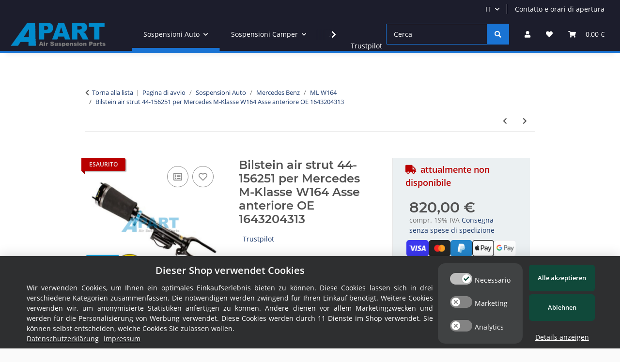

--- FILE ---
content_type: text/html; charset=utf-8
request_url: https://www.air-suspension-parts.de/Bilstein-air-strut-44-156251-per-Mercedes-M-Klasse-W164-Asse-anteriore-OE-1643204313
body_size: 70864
content:
<!DOCTYPE html>
<html lang="it" itemscope itemtype="https://schema.org/ItemPage">
    
    <head>
<!-- The initial config of Consent Mode -->
<script type="text/javascript">
        window.dataLayer = window.dataLayer || [];
        function gtag() {dataLayer.push(arguments);}
        gtag('consent', 'default', {
            ad_storage: 'denied',
            ad_user_data: 'denied',
            ad_personalization: 'denied',
            analytics_storage: 'denied',
            functionality_storage: 'denied',
            personalization_storage: 'denied',
            security_storage: 'denied',
            wait_for_update: 2000});
        </script><!-- Google Tag Manager -->
<script id="ws_gt_gtm">(function(w,d,s,l,i){w[l]=w[l]||[];w[l].push({'gtm.start':new Date().getTime(),event:'gtm.js'});var f=d.getElementsByTagName(s)[0],j=d.createElement(s),dl=l!='dataLayer'?'&l='+l:'';j.async=true;j.src='https://www.googletagmanager.com/gtm.js?id='+i+dl;f.parentNode.insertBefore(j,f);})(window,document,'script','dataLayer','GTM-5LFHDDH');</script>
<!-- End Google Tag Manager -->
<!-- WS Google Tracking -->
<script async src="https://www.googletagmanager.com/gtag/js"></script><script id="ws_gt_globalSiteTag" type="application/javascript">
window.dataLayer = window.dataLayer || [];
function gtag() {dataLayer.push(arguments);}
gtag('js', new Date());
gtag('set', {'language': 'it'});</script>

<script type="application/javascript">/* Google Ads */if(typeof gtag == 'function'){gtag('config', 'AW-752491288', {'allow_enhanced_conversions': true})};</script>
<script type="application/javascript">/* Google Analytics 4 */if(typeof gtag == 'function'){gtag('config', 'G-P98RFNDL51', {'anonymize_ip': true, })};</script>
<!-- END WS Google Tracking -->
        
            <meta http-equiv="content-type" content="text/html; charset=utf-8">
            <meta name="description" itemprop="description" content="Qui troverete il nostro vasto assortimento di componenti per sospensioni pneumatiche. Anche il modulo di sospensione pneumatica Bilstein 44-156251 alle migl">
                            <meta name="keywords" itemprop="keywords" content="Sospensione pneumatica, Bilstein, modulo sospensioni,  Avant, Allroad, Mercedes M-Klasse W164 ,164 320 43 13,164 320 46 13,164 320 58 13,164 320 60 13">
                        <meta name="viewport" content="width=device-width, initial-scale=1.0">
            <meta http-equiv="X-UA-Compatible" content="IE=edge">
                        <meta name="robots" content="index, follow">

            <meta itemprop="url" content="https://www.air-suspension-parts.de/Bilstein-air-strut-44-156251-per-Mercedes-M-Klasse-W164-Asse-anteriore-OE-1643204313">
            <meta property="og:type" content="website">
            <meta property="og:site_name" content="Bilstein per Mercedes M-Klasse W164 - APART - air suspension parts">
            <meta property="og:title" content="Bilstein per Mercedes M-Klasse W164 - APART - air suspension parts">
            <meta property="og:description" content="Qui troverete il nostro vasto assortimento di componenti per sospensioni pneumatiche. Anche il modulo di sospensione pneumatica Bilstein 44-156251 alle migl">
            <meta property="og:url" content="https://www.air-suspension-parts.de/Bilstein-air-strut-44-156251-per-Mercedes-M-Klasse-W164-Asse-anteriore-OE-1643204313">

                                    
                            <meta itemprop="image" content="https://www.air-suspension-parts.de/media/image/product/913/lg/bilstein-luftfederbein-44-156251-fuer-mercedes-benz-ml-klasse-w164-vorderachse-oe-1643204313.jpg">
                <meta property="og:image" content="https://www.air-suspension-parts.de/media/image/product/913/lg/bilstein-luftfederbein-44-156251-fuer-mercedes-benz-ml-klasse-w164-vorderachse-oe-1643204313.jpg">
                <meta property="og:image:width" content="1200">
                <meta property="og:image:height" content="900">
                    

        <title itemprop="name">Bilstein per Mercedes M-Klasse W164 - APART - air suspension parts</title>

                    <link rel="canonical" href="https://www.air-suspension-parts.de/Bilstein-air-strut-44-156251-per-Mercedes-M-Klasse-W164-Asse-anteriore-OE-1643204313">
        
        

        
            <link rel="icon" href="https://www.air-suspension-parts.de/favicon.ico" sizes="48x48">
            <link rel="icon" href="https://www.air-suspension-parts.de/favicon.svg" sizes="any" type="image/svg+xml">
            <link rel="apple-touch-icon" href="https://www.air-suspension-parts.de/apple-touch-icon.png">
            <link rel="manifest" href="https://www.air-suspension-parts.de/site.webmanifest">
            <meta name="msapplication-TileColor" content="#1C1D2C">
            <meta name="msapplication-TileImage" content="https://www.air-suspension-parts.de/mstile-144x144.png">
        
        
            <meta name="theme-color" content="#1C1D2C">
        

        
                                                    
                <style id="criticalCSS">
                    
                        .ribbon-custom.bg-primary.text-primary,.ribbon-custom.bg-secondary.text-primary{color:#ebebeb !important}:root{--blue: #007bff;--indigo: #6610f2;--purple: #6f42c1;--pink: #e83e8c;--red: #dc3545;--orange: #fd7e14;--yellow: #ffc107;--green: #28a745;--teal: #20c997;--cyan: #17a2b8;--white: #ffffff;--gray: #707070;--gray-dark: #343a40;--primary: #1973D3;--secondary: #1973D3;--success: #1C871E;--info: #525252;--warning: #a56823;--danger: #b90000;--light: #fafafa;--dark: #525252;--gray: #707070;--gray-light: #fafafa;--gray-medium: #ebebeb;--gray-dark: #9b9b9b;--gray-darker: #525252;--breakpoint-xs: 0;--breakpoint-sm: 576px;--breakpoint-md: 768px;--breakpoint-lg: 992px;--breakpoint-xl: 1300px;--font-family-sans-serif: "Open Sans", sans-serif;--font-family-monospace: SFMono-Regular, Menlo, Monaco, Consolas, "Liberation Mono", "Courier New", monospace}*,*::before,*::after{box-sizing:border-box}html{font-family:sans-serif;line-height:1.15;-webkit-text-size-adjust:100%;-webkit-tap-highlight-color:rgba(0, 0, 0, 0)}article,aside,figcaption,figure,footer,header,hgroup,main,nav,section{display:block}body{margin:0;font-family:"Open Sans", sans-serif;font-size:0.875rem;font-weight:400;line-height:1.5;color:#525252;text-align:left;background-color:#fafafa}[tabindex="-1"]:focus:not(:focus-visible){outline:0 !important}hr{box-sizing:content-box;height:0;overflow:visible}h1,h2,h3,h4,h5,h6{margin-top:0;margin-bottom:1rem}p{margin-top:0;margin-bottom:1rem}abbr[title],abbr[data-original-title]{text-decoration:underline;text-decoration:underline dotted;cursor:help;border-bottom:0;text-decoration-skip-ink:none}address{margin-bottom:1rem;font-style:normal;line-height:inherit}ol,ul,dl{margin-top:0;margin-bottom:1rem}ol ol,ul ul,ol ul,ul ol{margin-bottom:0}dt{font-weight:700}dd{margin-bottom:0.5rem;margin-left:0}blockquote{margin:0 0 1rem}b,strong{font-weight:bolder}small{font-size:80%}sub,sup{position:relative;font-size:75%;line-height:0;vertical-align:baseline}sub{bottom:-0.25em}sup{top:-0.5em}a{color:#525252;text-decoration:underline;background-color:transparent}a:hover{color:#1973D3;text-decoration:none}a:not([href]):not([class]){color:inherit;text-decoration:none}a:not([href]):not([class]):hover{color:inherit;text-decoration:none}pre,code,kbd,samp{font-family:SFMono-Regular, Menlo, Monaco, Consolas, "Liberation Mono", "Courier New", monospace;font-size:1em}pre{margin-top:0;margin-bottom:1rem;overflow:auto;-ms-overflow-style:scrollbar}figure{margin:0 0 1rem}img{vertical-align:middle;border-style:none}svg{overflow:hidden;vertical-align:middle}table{border-collapse:collapse}caption{padding-top:0.75rem;padding-bottom:0.75rem;color:#707070;text-align:left;caption-side:bottom}th{text-align:inherit;text-align:-webkit-match-parent}label{display:inline-block;margin-bottom:0.5rem}button{border-radius:0}button:focus:not(:focus-visible){outline:0}input,button,select,optgroup,textarea{margin:0;font-family:inherit;font-size:inherit;line-height:inherit}button,input{overflow:visible}button,select{text-transform:none}[role="button"]{cursor:pointer}select{word-wrap:normal}button,[type="button"],[type="reset"],[type="submit"]{-webkit-appearance:button}button:not(:disabled),[type="button"]:not(:disabled),[type="reset"]:not(:disabled),[type="submit"]:not(:disabled){cursor:pointer}button::-moz-focus-inner,[type="button"]::-moz-focus-inner,[type="reset"]::-moz-focus-inner,[type="submit"]::-moz-focus-inner{padding:0;border-style:none}input[type="radio"],input[type="checkbox"]{box-sizing:border-box;padding:0}textarea{overflow:auto;resize:vertical}fieldset{min-width:0;padding:0;margin:0;border:0}legend{display:block;width:100%;max-width:100%;padding:0;margin-bottom:0.5rem;font-size:1.5rem;line-height:inherit;color:inherit;white-space:normal}progress{vertical-align:baseline}[type="number"]::-webkit-inner-spin-button,[type="number"]::-webkit-outer-spin-button{height:auto}[type="search"]{outline-offset:-2px;-webkit-appearance:none}[type="search"]::-webkit-search-decoration{-webkit-appearance:none}::-webkit-file-upload-button{font:inherit;-webkit-appearance:button}output{display:inline-block}summary{display:list-item;cursor:pointer}template{display:none}[hidden]{display:none !important}.img-fluid{max-width:100%;height:auto}.img-thumbnail{padding:0.25rem;background-color:#fafafa;border:1px solid #dee2e6;border-radius:0.125rem;box-shadow:0 1px 2px rgba(0, 0, 0, 0.075);max-width:100%;height:auto}.figure{display:inline-block}.figure-img{margin-bottom:0.5rem;line-height:1}.figure-caption{font-size:90%;color:#707070}code{font-size:87.5%;color:#e83e8c;word-wrap:break-word}a>code{color:inherit}kbd{padding:0.2rem 0.4rem;font-size:87.5%;color:#ffffff;background-color:#212529;border-radius:0.125rem;box-shadow:inset 0 -0.1rem 0 rgba(0, 0, 0, 0.25)}kbd kbd{padding:0;font-size:100%;font-weight:700;box-shadow:none}pre{display:block;font-size:87.5%;color:#212529}pre code{font-size:inherit;color:inherit;word-break:normal}.pre-scrollable{max-height:340px;overflow-y:scroll}.container,.container-fluid,.container-sm,.container-md,.container-lg,.container-xl{width:100%;padding-right:1rem;padding-left:1rem;margin-right:auto;margin-left:auto}@media (min-width:576px){.container,.container-sm{max-width:97vw}}@media (min-width:768px){.container,.container-sm,.container-md{max-width:720px}}@media (min-width:992px){.container,.container-sm,.container-md,.container-lg{max-width:960px}}@media (min-width:1300px){.container,.container-sm,.container-md,.container-lg,.container-xl{max-width:1250px}}.row{display:flex;flex-wrap:wrap;margin-right:-1rem;margin-left:-1rem}.no-gutters{margin-right:0;margin-left:0}.no-gutters>.col,.no-gutters>[class*="col-"]{padding-right:0;padding-left:0}.col-1,.col-2,.col-3,.col-4,.col-5,.col-6,.col-7,.col-8,.col-9,.col-10,.col-11,.col-12,.col,.col-auto,.col-sm-1,.col-sm-2,.col-sm-3,.col-sm-4,.col-sm-5,.col-sm-6,.col-sm-7,.col-sm-8,.col-sm-9,.col-sm-10,.col-sm-11,.col-sm-12,.col-sm,.col-sm-auto,.col-md-1,.col-md-2,.col-md-3,.col-md-4,.col-md-5,.col-md-6,.col-md-7,.col-md-8,.col-md-9,.col-md-10,.col-md-11,.col-md-12,.col-md,.col-md-auto,.col-lg-1,.col-lg-2,.col-lg-3,.col-lg-4,.col-lg-5,.col-lg-6,.col-lg-7,.col-lg-8,.col-lg-9,.col-lg-10,.col-lg-11,.col-lg-12,.col-lg,.col-lg-auto,.col-xl-1,.col-xl-2,.col-xl-3,.col-xl-4,.col-xl-5,.col-xl-6,.col-xl-7,.col-xl-8,.col-xl-9,.col-xl-10,.col-xl-11,.col-xl-12,.col-xl,.col-xl-auto{position:relative;width:100%;padding-right:1rem;padding-left:1rem}.col{flex-basis:0;flex-grow:1;max-width:100%}.row-cols-1>*{flex:0 0 100%;max-width:100%}.row-cols-2>*{flex:0 0 50%;max-width:50%}.row-cols-3>*{flex:0 0 33.3333333333%;max-width:33.3333333333%}.row-cols-4>*{flex:0 0 25%;max-width:25%}.row-cols-5>*{flex:0 0 20%;max-width:20%}.row-cols-6>*{flex:0 0 16.6666666667%;max-width:16.6666666667%}.col-auto{flex:0 0 auto;width:auto;max-width:100%}.col-1{flex:0 0 8.33333333%;max-width:8.33333333%}.col-2{flex:0 0 16.66666667%;max-width:16.66666667%}.col-3{flex:0 0 25%;max-width:25%}.col-4{flex:0 0 33.33333333%;max-width:33.33333333%}.col-5{flex:0 0 41.66666667%;max-width:41.66666667%}.col-6{flex:0 0 50%;max-width:50%}.col-7{flex:0 0 58.33333333%;max-width:58.33333333%}.col-8{flex:0 0 66.66666667%;max-width:66.66666667%}.col-9{flex:0 0 75%;max-width:75%}.col-10{flex:0 0 83.33333333%;max-width:83.33333333%}.col-11{flex:0 0 91.66666667%;max-width:91.66666667%}.col-12{flex:0 0 100%;max-width:100%}.order-first{order:-1}.order-last{order:13}.order-0{order:0}.order-1{order:1}.order-2{order:2}.order-3{order:3}.order-4{order:4}.order-5{order:5}.order-6{order:6}.order-7{order:7}.order-8{order:8}.order-9{order:9}.order-10{order:10}.order-11{order:11}.order-12{order:12}.offset-1{margin-left:8.33333333%}.offset-2{margin-left:16.66666667%}.offset-3{margin-left:25%}.offset-4{margin-left:33.33333333%}.offset-5{margin-left:41.66666667%}.offset-6{margin-left:50%}.offset-7{margin-left:58.33333333%}.offset-8{margin-left:66.66666667%}.offset-9{margin-left:75%}.offset-10{margin-left:83.33333333%}.offset-11{margin-left:91.66666667%}@media (min-width:576px){.col-sm{flex-basis:0;flex-grow:1;max-width:100%}.row-cols-sm-1>*{flex:0 0 100%;max-width:100%}.row-cols-sm-2>*{flex:0 0 50%;max-width:50%}.row-cols-sm-3>*{flex:0 0 33.3333333333%;max-width:33.3333333333%}.row-cols-sm-4>*{flex:0 0 25%;max-width:25%}.row-cols-sm-5>*{flex:0 0 20%;max-width:20%}.row-cols-sm-6>*{flex:0 0 16.6666666667%;max-width:16.6666666667%}.col-sm-auto{flex:0 0 auto;width:auto;max-width:100%}.col-sm-1{flex:0 0 8.33333333%;max-width:8.33333333%}.col-sm-2{flex:0 0 16.66666667%;max-width:16.66666667%}.col-sm-3{flex:0 0 25%;max-width:25%}.col-sm-4{flex:0 0 33.33333333%;max-width:33.33333333%}.col-sm-5{flex:0 0 41.66666667%;max-width:41.66666667%}.col-sm-6{flex:0 0 50%;max-width:50%}.col-sm-7{flex:0 0 58.33333333%;max-width:58.33333333%}.col-sm-8{flex:0 0 66.66666667%;max-width:66.66666667%}.col-sm-9{flex:0 0 75%;max-width:75%}.col-sm-10{flex:0 0 83.33333333%;max-width:83.33333333%}.col-sm-11{flex:0 0 91.66666667%;max-width:91.66666667%}.col-sm-12{flex:0 0 100%;max-width:100%}.order-sm-first{order:-1}.order-sm-last{order:13}.order-sm-0{order:0}.order-sm-1{order:1}.order-sm-2{order:2}.order-sm-3{order:3}.order-sm-4{order:4}.order-sm-5{order:5}.order-sm-6{order:6}.order-sm-7{order:7}.order-sm-8{order:8}.order-sm-9{order:9}.order-sm-10{order:10}.order-sm-11{order:11}.order-sm-12{order:12}.offset-sm-0{margin-left:0}.offset-sm-1{margin-left:8.33333333%}.offset-sm-2{margin-left:16.66666667%}.offset-sm-3{margin-left:25%}.offset-sm-4{margin-left:33.33333333%}.offset-sm-5{margin-left:41.66666667%}.offset-sm-6{margin-left:50%}.offset-sm-7{margin-left:58.33333333%}.offset-sm-8{margin-left:66.66666667%}.offset-sm-9{margin-left:75%}.offset-sm-10{margin-left:83.33333333%}.offset-sm-11{margin-left:91.66666667%}}@media (min-width:768px){.col-md{flex-basis:0;flex-grow:1;max-width:100%}.row-cols-md-1>*{flex:0 0 100%;max-width:100%}.row-cols-md-2>*{flex:0 0 50%;max-width:50%}.row-cols-md-3>*{flex:0 0 33.3333333333%;max-width:33.3333333333%}.row-cols-md-4>*{flex:0 0 25%;max-width:25%}.row-cols-md-5>*{flex:0 0 20%;max-width:20%}.row-cols-md-6>*{flex:0 0 16.6666666667%;max-width:16.6666666667%}.col-md-auto{flex:0 0 auto;width:auto;max-width:100%}.col-md-1{flex:0 0 8.33333333%;max-width:8.33333333%}.col-md-2{flex:0 0 16.66666667%;max-width:16.66666667%}.col-md-3{flex:0 0 25%;max-width:25%}.col-md-4{flex:0 0 33.33333333%;max-width:33.33333333%}.col-md-5{flex:0 0 41.66666667%;max-width:41.66666667%}.col-md-6{flex:0 0 50%;max-width:50%}.col-md-7{flex:0 0 58.33333333%;max-width:58.33333333%}.col-md-8{flex:0 0 66.66666667%;max-width:66.66666667%}.col-md-9{flex:0 0 75%;max-width:75%}.col-md-10{flex:0 0 83.33333333%;max-width:83.33333333%}.col-md-11{flex:0 0 91.66666667%;max-width:91.66666667%}.col-md-12{flex:0 0 100%;max-width:100%}.order-md-first{order:-1}.order-md-last{order:13}.order-md-0{order:0}.order-md-1{order:1}.order-md-2{order:2}.order-md-3{order:3}.order-md-4{order:4}.order-md-5{order:5}.order-md-6{order:6}.order-md-7{order:7}.order-md-8{order:8}.order-md-9{order:9}.order-md-10{order:10}.order-md-11{order:11}.order-md-12{order:12}.offset-md-0{margin-left:0}.offset-md-1{margin-left:8.33333333%}.offset-md-2{margin-left:16.66666667%}.offset-md-3{margin-left:25%}.offset-md-4{margin-left:33.33333333%}.offset-md-5{margin-left:41.66666667%}.offset-md-6{margin-left:50%}.offset-md-7{margin-left:58.33333333%}.offset-md-8{margin-left:66.66666667%}.offset-md-9{margin-left:75%}.offset-md-10{margin-left:83.33333333%}.offset-md-11{margin-left:91.66666667%}}@media (min-width:992px){.col-lg{flex-basis:0;flex-grow:1;max-width:100%}.row-cols-lg-1>*{flex:0 0 100%;max-width:100%}.row-cols-lg-2>*{flex:0 0 50%;max-width:50%}.row-cols-lg-3>*{flex:0 0 33.3333333333%;max-width:33.3333333333%}.row-cols-lg-4>*{flex:0 0 25%;max-width:25%}.row-cols-lg-5>*{flex:0 0 20%;max-width:20%}.row-cols-lg-6>*{flex:0 0 16.6666666667%;max-width:16.6666666667%}.col-lg-auto{flex:0 0 auto;width:auto;max-width:100%}.col-lg-1{flex:0 0 8.33333333%;max-width:8.33333333%}.col-lg-2{flex:0 0 16.66666667%;max-width:16.66666667%}.col-lg-3{flex:0 0 25%;max-width:25%}.col-lg-4{flex:0 0 33.33333333%;max-width:33.33333333%}.col-lg-5{flex:0 0 41.66666667%;max-width:41.66666667%}.col-lg-6{flex:0 0 50%;max-width:50%}.col-lg-7{flex:0 0 58.33333333%;max-width:58.33333333%}.col-lg-8{flex:0 0 66.66666667%;max-width:66.66666667%}.col-lg-9{flex:0 0 75%;max-width:75%}.col-lg-10{flex:0 0 83.33333333%;max-width:83.33333333%}.col-lg-11{flex:0 0 91.66666667%;max-width:91.66666667%}.col-lg-12{flex:0 0 100%;max-width:100%}.order-lg-first{order:-1}.order-lg-last{order:13}.order-lg-0{order:0}.order-lg-1{order:1}.order-lg-2{order:2}.order-lg-3{order:3}.order-lg-4{order:4}.order-lg-5{order:5}.order-lg-6{order:6}.order-lg-7{order:7}.order-lg-8{order:8}.order-lg-9{order:9}.order-lg-10{order:10}.order-lg-11{order:11}.order-lg-12{order:12}.offset-lg-0{margin-left:0}.offset-lg-1{margin-left:8.33333333%}.offset-lg-2{margin-left:16.66666667%}.offset-lg-3{margin-left:25%}.offset-lg-4{margin-left:33.33333333%}.offset-lg-5{margin-left:41.66666667%}.offset-lg-6{margin-left:50%}.offset-lg-7{margin-left:58.33333333%}.offset-lg-8{margin-left:66.66666667%}.offset-lg-9{margin-left:75%}.offset-lg-10{margin-left:83.33333333%}.offset-lg-11{margin-left:91.66666667%}}@media (min-width:1300px){.col-xl{flex-basis:0;flex-grow:1;max-width:100%}.row-cols-xl-1>*{flex:0 0 100%;max-width:100%}.row-cols-xl-2>*{flex:0 0 50%;max-width:50%}.row-cols-xl-3>*{flex:0 0 33.3333333333%;max-width:33.3333333333%}.row-cols-xl-4>*{flex:0 0 25%;max-width:25%}.row-cols-xl-5>*{flex:0 0 20%;max-width:20%}.row-cols-xl-6>*{flex:0 0 16.6666666667%;max-width:16.6666666667%}.col-xl-auto{flex:0 0 auto;width:auto;max-width:100%}.col-xl-1{flex:0 0 8.33333333%;max-width:8.33333333%}.col-xl-2{flex:0 0 16.66666667%;max-width:16.66666667%}.col-xl-3{flex:0 0 25%;max-width:25%}.col-xl-4{flex:0 0 33.33333333%;max-width:33.33333333%}.col-xl-5{flex:0 0 41.66666667%;max-width:41.66666667%}.col-xl-6{flex:0 0 50%;max-width:50%}.col-xl-7{flex:0 0 58.33333333%;max-width:58.33333333%}.col-xl-8{flex:0 0 66.66666667%;max-width:66.66666667%}.col-xl-9{flex:0 0 75%;max-width:75%}.col-xl-10{flex:0 0 83.33333333%;max-width:83.33333333%}.col-xl-11{flex:0 0 91.66666667%;max-width:91.66666667%}.col-xl-12{flex:0 0 100%;max-width:100%}.order-xl-first{order:-1}.order-xl-last{order:13}.order-xl-0{order:0}.order-xl-1{order:1}.order-xl-2{order:2}.order-xl-3{order:3}.order-xl-4{order:4}.order-xl-5{order:5}.order-xl-6{order:6}.order-xl-7{order:7}.order-xl-8{order:8}.order-xl-9{order:9}.order-xl-10{order:10}.order-xl-11{order:11}.order-xl-12{order:12}.offset-xl-0{margin-left:0}.offset-xl-1{margin-left:8.33333333%}.offset-xl-2{margin-left:16.66666667%}.offset-xl-3{margin-left:25%}.offset-xl-4{margin-left:33.33333333%}.offset-xl-5{margin-left:41.66666667%}.offset-xl-6{margin-left:50%}.offset-xl-7{margin-left:58.33333333%}.offset-xl-8{margin-left:66.66666667%}.offset-xl-9{margin-left:75%}.offset-xl-10{margin-left:83.33333333%}.offset-xl-11{margin-left:91.66666667%}}.nav{display:flex;flex-wrap:wrap;padding-left:0;margin-bottom:0;list-style:none}.nav-link{display:block;padding:0.5rem 1rem;text-decoration:none}.nav-link:hover,.nav-link:focus{text-decoration:none}.nav-link.disabled{color:#707070;pointer-events:none;cursor:default}.nav-tabs{border-bottom:1px solid #dee2e6}.nav-tabs .nav-link{margin-bottom:-1px;background-color:transparent;border:1px solid transparent;border-top-left-radius:0;border-top-right-radius:0}.nav-tabs .nav-link:hover,.nav-tabs .nav-link:focus{isolation:isolate;border-color:transparent}.nav-tabs .nav-link.disabled{color:#707070;background-color:transparent;border-color:transparent}.nav-tabs .nav-link.active,.nav-tabs .nav-item.show .nav-link{color:#525252;background-color:transparent;border-color:#1973D3}.nav-tabs .dropdown-menu{margin-top:-1px;border-top-left-radius:0;border-top-right-radius:0}.nav-pills .nav-link{background:none;border:0;border-radius:0.125rem}.nav-pills .nav-link.active,.nav-pills .show>.nav-link{color:#ffffff;background-color:#1973D3}.nav-fill>.nav-link,.nav-fill .nav-item{flex:1 1 auto;text-align:center}.nav-justified>.nav-link,.nav-justified .nav-item{flex-basis:0;flex-grow:1;text-align:center}.tab-content>.tab-pane{display:none}.tab-content>.active{display:block}.navbar{position:relative;display:flex;flex-wrap:wrap;align-items:center;justify-content:space-between;padding:0.4rem 1rem}.navbar .container,.navbar .container-fluid,.navbar .container-sm,.navbar .container-md,.navbar .container-lg,.navbar .container-xl,.navbar>.container-sm,.navbar>.container-md,.navbar>.container-lg,.navbar>.container-xl{display:flex;flex-wrap:wrap;align-items:center;justify-content:space-between}.navbar-brand{display:inline-block;padding-top:0.40625rem;padding-bottom:0.40625rem;margin-right:1rem;font-size:1rem;line-height:inherit;white-space:nowrap}.navbar-brand:hover,.navbar-brand:focus{text-decoration:none}.navbar-nav{display:flex;flex-direction:column;padding-left:0;margin-bottom:0;list-style:none}.navbar-nav .nav-link{padding-right:0;padding-left:0}.navbar-nav .dropdown-menu{position:static;float:none}.navbar-text{display:inline-block;padding-top:0.5rem;padding-bottom:0.5rem}.navbar-collapse{flex-basis:100%;flex-grow:1;align-items:center}.navbar-toggler{padding:0.25rem 0.75rem;font-size:1rem;line-height:1;background-color:transparent;border:1px solid transparent;border-radius:0.125rem}.navbar-toggler:hover,.navbar-toggler:focus{text-decoration:none}.navbar-toggler-icon{display:inline-block;width:1.5em;height:1.5em;vertical-align:middle;content:"";background:50% / 100% 100% no-repeat}.navbar-nav-scroll{max-height:75vh;overflow-y:auto}@media (max-width:575.98px){.navbar-expand-sm>.container,.navbar-expand-sm>.container-fluid,.navbar-expand-sm>.container-sm,.navbar-expand-sm>.container-md,.navbar-expand-sm>.container-lg,.navbar-expand-sm>.container-xl{padding-right:0;padding-left:0}}@media (min-width:576px){.navbar-expand-sm{flex-flow:row nowrap;justify-content:flex-start}.navbar-expand-sm .navbar-nav{flex-direction:row}.navbar-expand-sm .navbar-nav .dropdown-menu{position:absolute}.navbar-expand-sm .navbar-nav .nav-link{padding-right:1.5rem;padding-left:1.5rem}.navbar-expand-sm>.container,.navbar-expand-sm>.container-fluid,.navbar-expand-sm>.container-sm,.navbar-expand-sm>.container-md,.navbar-expand-sm>.container-lg,.navbar-expand-sm>.container-xl{flex-wrap:nowrap}.navbar-expand-sm .navbar-nav-scroll{overflow:visible}.navbar-expand-sm .navbar-collapse{display:flex !important;flex-basis:auto}.navbar-expand-sm .navbar-toggler{display:none}}@media (max-width:767.98px){.navbar-expand-md>.container,.navbar-expand-md>.container-fluid,.navbar-expand-md>.container-sm,.navbar-expand-md>.container-md,.navbar-expand-md>.container-lg,.navbar-expand-md>.container-xl{padding-right:0;padding-left:0}}@media (min-width:768px){.navbar-expand-md{flex-flow:row nowrap;justify-content:flex-start}.navbar-expand-md .navbar-nav{flex-direction:row}.navbar-expand-md .navbar-nav .dropdown-menu{position:absolute}.navbar-expand-md .navbar-nav .nav-link{padding-right:1.5rem;padding-left:1.5rem}.navbar-expand-md>.container,.navbar-expand-md>.container-fluid,.navbar-expand-md>.container-sm,.navbar-expand-md>.container-md,.navbar-expand-md>.container-lg,.navbar-expand-md>.container-xl{flex-wrap:nowrap}.navbar-expand-md .navbar-nav-scroll{overflow:visible}.navbar-expand-md .navbar-collapse{display:flex !important;flex-basis:auto}.navbar-expand-md .navbar-toggler{display:none}}@media (max-width:991.98px){.navbar-expand-lg>.container,.navbar-expand-lg>.container-fluid,.navbar-expand-lg>.container-sm,.navbar-expand-lg>.container-md,.navbar-expand-lg>.container-lg,.navbar-expand-lg>.container-xl{padding-right:0;padding-left:0}}@media (min-width:992px){.navbar-expand-lg{flex-flow:row nowrap;justify-content:flex-start}.navbar-expand-lg .navbar-nav{flex-direction:row}.navbar-expand-lg .navbar-nav .dropdown-menu{position:absolute}.navbar-expand-lg .navbar-nav .nav-link{padding-right:1.5rem;padding-left:1.5rem}.navbar-expand-lg>.container,.navbar-expand-lg>.container-fluid,.navbar-expand-lg>.container-sm,.navbar-expand-lg>.container-md,.navbar-expand-lg>.container-lg,.navbar-expand-lg>.container-xl{flex-wrap:nowrap}.navbar-expand-lg .navbar-nav-scroll{overflow:visible}.navbar-expand-lg .navbar-collapse{display:flex !important;flex-basis:auto}.navbar-expand-lg .navbar-toggler{display:none}}@media (max-width:1299.98px){.navbar-expand-xl>.container,.navbar-expand-xl>.container-fluid,.navbar-expand-xl>.container-sm,.navbar-expand-xl>.container-md,.navbar-expand-xl>.container-lg,.navbar-expand-xl>.container-xl{padding-right:0;padding-left:0}}@media (min-width:1300px){.navbar-expand-xl{flex-flow:row nowrap;justify-content:flex-start}.navbar-expand-xl .navbar-nav{flex-direction:row}.navbar-expand-xl .navbar-nav .dropdown-menu{position:absolute}.navbar-expand-xl .navbar-nav .nav-link{padding-right:1.5rem;padding-left:1.5rem}.navbar-expand-xl>.container,.navbar-expand-xl>.container-fluid,.navbar-expand-xl>.container-sm,.navbar-expand-xl>.container-md,.navbar-expand-xl>.container-lg,.navbar-expand-xl>.container-xl{flex-wrap:nowrap}.navbar-expand-xl .navbar-nav-scroll{overflow:visible}.navbar-expand-xl .navbar-collapse{display:flex !important;flex-basis:auto}.navbar-expand-xl .navbar-toggler{display:none}}.navbar-expand{flex-flow:row nowrap;justify-content:flex-start}.navbar-expand>.container,.navbar-expand>.container-fluid,.navbar-expand>.container-sm,.navbar-expand>.container-md,.navbar-expand>.container-lg,.navbar-expand>.container-xl{padding-right:0;padding-left:0}.navbar-expand .navbar-nav{flex-direction:row}.navbar-expand .navbar-nav .dropdown-menu{position:absolute}.navbar-expand .navbar-nav .nav-link{padding-right:1.5rem;padding-left:1.5rem}.navbar-expand>.container,.navbar-expand>.container-fluid,.navbar-expand>.container-sm,.navbar-expand>.container-md,.navbar-expand>.container-lg,.navbar-expand>.container-xl{flex-wrap:nowrap}.navbar-expand .navbar-nav-scroll{overflow:visible}.navbar-expand .navbar-collapse{display:flex !important;flex-basis:auto}.navbar-expand .navbar-toggler{display:none}.navbar-light .navbar-brand{color:rgba(0, 0, 0, 0.9)}.navbar-light .navbar-brand:hover,.navbar-light .navbar-brand:focus{color:rgba(0, 0, 0, 0.9)}.navbar-light .navbar-nav .nav-link{color:#525252}.navbar-light .navbar-nav .nav-link:hover,.navbar-light .navbar-nav .nav-link:focus{color:#1973D3}.navbar-light .navbar-nav .nav-link.disabled{color:rgba(0, 0, 0, 0.3)}.navbar-light .navbar-nav .show>.nav-link,.navbar-light .navbar-nav .active>.nav-link,.navbar-light .navbar-nav .nav-link.show,.navbar-light .navbar-nav .nav-link.active{color:rgba(0, 0, 0, 0.9)}.navbar-light .navbar-toggler{color:#525252;border-color:rgba(0, 0, 0, 0.1)}.navbar-light .navbar-toggler-icon{background-image:url("data:image/svg+xml,%3csvg xmlns='http://www.w3.org/2000/svg' width='30' height='30' viewBox='0 0 30 30'%3e%3cpath stroke='%23525252' stroke-linecap='round' stroke-miterlimit='10' stroke-width='2' d='M4 7h22M4 15h22M4 23h22'/%3e%3c/svg%3e")}.navbar-light .navbar-text{color:#525252}.navbar-light .navbar-text a{color:rgba(0, 0, 0, 0.9)}.navbar-light .navbar-text a:hover,.navbar-light .navbar-text a:focus{color:rgba(0, 0, 0, 0.9)}.navbar-dark .navbar-brand{color:#ffffff}.navbar-dark .navbar-brand:hover,.navbar-dark .navbar-brand:focus{color:#ffffff}.navbar-dark .navbar-nav .nav-link{color:rgba(255, 255, 255, 0.5)}.navbar-dark .navbar-nav .nav-link:hover,.navbar-dark .navbar-nav .nav-link:focus{color:rgba(255, 255, 255, 0.75)}.navbar-dark .navbar-nav .nav-link.disabled{color:rgba(255, 255, 255, 0.25)}.navbar-dark .navbar-nav .show>.nav-link,.navbar-dark .navbar-nav .active>.nav-link,.navbar-dark .navbar-nav .nav-link.show,.navbar-dark .navbar-nav .nav-link.active{color:#ffffff}.navbar-dark .navbar-toggler{color:rgba(255, 255, 255, 0.5);border-color:rgba(255, 255, 255, 0.1)}.navbar-dark .navbar-toggler-icon{background-image:url("data:image/svg+xml,%3csvg xmlns='http://www.w3.org/2000/svg' width='30' height='30' viewBox='0 0 30 30'%3e%3cpath stroke='rgba%28255, 255, 255, 0.5%29' stroke-linecap='round' stroke-miterlimit='10' stroke-width='2' d='M4 7h22M4 15h22M4 23h22'/%3e%3c/svg%3e")}.navbar-dark .navbar-text{color:rgba(255, 255, 255, 0.5)}.navbar-dark .navbar-text a{color:#ffffff}.navbar-dark .navbar-text a:hover,.navbar-dark .navbar-text a:focus{color:#ffffff}.pagination-sm .page-item.active .page-link::after,.pagination-sm .page-item.active .page-text::after{left:0.375rem;right:0.375rem}.pagination-lg .page-item.active .page-link::after,.pagination-lg .page-item.active .page-text::after{left:1.125rem;right:1.125rem}.page-item{position:relative}.page-item.active{font-weight:700}.page-item.active .page-link::after,.page-item.active .page-text::after{content:"";position:absolute;left:0.5625rem;bottom:0;right:0.5625rem;border-bottom:4px solid #1973D3}@media (min-width:768px){.dropdown-item.page-item{background-color:transparent}}.page-link,.page-text{text-decoration:none}.pagination{margin-bottom:0;justify-content:space-between;align-items:center}@media (min-width:768px){.pagination{justify-content:normal}.pagination .dropdown>.btn{display:none}.pagination .dropdown-menu{position:static !important;transform:none !important;display:flex;margin:0;padding:0;border:0;min-width:auto}.pagination .dropdown-item{width:auto;display:inline-block;padding:0}.pagination .dropdown-item.active{background-color:transparent;color:#525252}.pagination .dropdown-item:hover{background-color:transparent}.pagination .pagination-site{display:none}}@media (max-width:767.98px){.pagination .dropdown-item{padding:0}.pagination .dropdown-item.active .page-link,.pagination .dropdown-item.active .page-text,.pagination .dropdown-item:active .page-link,.pagination .dropdown-item:active .page-text{color:#ffffff}}.productlist-page-nav{align-items:center}.productlist-page-nav .pagination{margin:0}.productlist-page-nav .displayoptions{margin-bottom:1rem}@media (min-width:768px){.productlist-page-nav .displayoptions{margin-bottom:0}}.productlist-page-nav .displayoptions .btn-group+.btn-group+.btn-group{margin-left:0.5rem}.productlist-page-nav .result-option-wrapper{margin-right:0.5rem}.productlist-page-nav .productlist-item-info{margin-bottom:0.5rem;margin-left:auto;margin-right:auto;display:flex}@media (min-width:768px){.productlist-page-nav .productlist-item-info{margin-right:0;margin-bottom:0}.productlist-page-nav .productlist-item-info.productlist-item-border{border-right:1px solid #ebebeb;padding-right:1rem}}.productlist-page-nav.productlist-page-nav-header-m{margin-top:3rem}@media (min-width:768px){.productlist-page-nav.productlist-page-nav-header-m{margin-top:2rem}.productlist-page-nav.productlist-page-nav-header-m>.col{margin-top:1rem}}.productlist-page-nav-bottom{margin-bottom:2rem}.pagination-wrapper{margin-bottom:1rem;align-items:center;border-top:1px solid #fafafa;border-bottom:1px solid #fafafa;padding-top:0.5rem;padding-bottom:0.5rem}.pagination-wrapper .pagination-entries{font-weight:700;margin-bottom:1rem}@media (min-width:768px){.pagination-wrapper .pagination-entries{margin-bottom:0}}.pagination-wrapper .pagination-selects{margin-left:auto;margin-top:1rem}@media (min-width:768px){.pagination-wrapper .pagination-selects{margin-left:0;margin-top:0}}.pagination-wrapper .pagination-selects .pagination-selects-entries{margin-bottom:1rem}@media (min-width:768px){.pagination-wrapper .pagination-selects .pagination-selects-entries{margin-right:1rem;margin-bottom:0}}.pagination-no-wrapper{border:0;padding-top:0;padding-bottom:0}.topbar-wrapper{position:relative;z-index:1021;flex-direction:row-reverse}.sticky-header header{position:sticky;top:0}#jtl-nav-wrapper .form-control::placeholder,#jtl-nav-wrapper .form-control:focus::placeholder{color:#ffffff}#jtl-nav-wrapper .label-slide .form-group:not(.exclude-from-label-slide):not(.checkbox) label{background:#1C1D2C;color:#ffffff}header{box-shadow:0 1rem 0.5625rem -0.75rem rgba(0, 0, 0, 0.06);position:relative;z-index:1020}header .dropdown-menu{background-color:#1C1D2C;color:#ffffff}header .navbar-toggler{color:#ffffff}header .navbar-brand img{max-width:50vw;object-fit:contain}header .nav-right .dropdown-menu{margin-top:-0.03125rem;box-shadow:inset 0 1rem 0.5625rem -0.75rem rgba(0, 0, 0, 0.06)}@media (min-width:992px){header #mainNavigation{margin-right:1rem}}@media (max-width:991.98px){header .navbar-brand img{max-width:30vw}header .dropup,header .dropright,header .dropdown,header .dropleft,header .col,header [class*="col-"]{position:static}header .navbar-collapse{position:fixed;top:0;left:0;display:block;height:100vh !important;-webkit-overflow-scrolling:touch;max-width:16.875rem;transition:all 0.2s ease-in-out;z-index:1050;width:100%;background:#1C1D2C}header .navbar-collapse:not(.show){transform:translateX(-100%)}header .navbar-nav{transition:all 0.2s ease-in-out}header .navbar-nav .nav-item,header .navbar-nav .nav-link{margin-left:0;margin-right:0;padding-left:1rem;padding-right:1rem;padding-top:1rem;padding-bottom:1rem}header .navbar-nav .nav-link{margin-top:-1rem;margin-bottom:-1rem;margin-left:-1rem;margin-right:-1rem;display:flex;align-items:center;justify-content:space-between}header .navbar-nav .nav-link::after{content:'\f054' !important;font-family:"Font Awesome 5 Free" !important;font-weight:900;margin-left:0.5rem;margin-top:0;font-size:0.75em}header .navbar-nav .nav-item.dropdown>.nav-link>.product-count{display:none}header .navbar-nav .nav-item:not(.dropdown) .nav-link::after{display:none}header .navbar-nav .dropdown-menu{position:absolute;left:100%;top:0;box-shadow:none;width:100%;padding:0;margin:0}header .navbar-nav .dropdown-menu:not(.show){display:none}header .navbar-nav .dropdown-body{margin:0}header .navbar-nav .nav{flex-direction:column}header .nav-mobile-header{padding-left:1rem;padding-right:1rem}header .nav-mobile-header>.row{height:3.125rem}header .nav-mobile-header .nav-mobile-header-hr{margin-top:0;margin-bottom:0}header .nav-mobile-body{height:calc(100vh - 3.125rem);height:calc(var(--vh, 1vh) * 100 - 3.125rem);overflow-y:auto;position:relative}header .nav-scrollbar-inner{overflow:visible}header .nav-right{font-size:1rem}header .nav-right .dropdown-menu{width:100%}}@media (min-width:992px){header .navbar-collapse{height:4.3125rem}header .navbar-nav>.nav-item>.nav-link{position:relative;padding:1.5rem}header .navbar-nav>.nav-item>.nav-link::before{content:"";position:absolute;bottom:0;left:50%;transform:translateX(-50%);border-width:0 0 6px;border-color:#1973D3;border-style:solid;transition:width 0.4s;width:0}header .navbar-nav>.nav-item.active>.nav-link::before,header .navbar-nav>.nav-item:hover>.nav-link::before,header .navbar-nav>.nav-item.hover>.nav-link::before{width:100%}header .navbar-nav>.nav-item>.dropdown-menu{max-height:calc(100vh - 12.5rem);overflow:auto;margin-top:-0.03125rem;box-shadow:inset 0 1rem 0.5625rem -0.75rem rgba(0, 0, 0, 0.06)}header .navbar-nav>.nav-item.dropdown-full{position:static}header .navbar-nav>.nav-item.dropdown-full .dropdown-menu{width:100%}header .navbar-nav>.nav-item .product-count{display:none}header .navbar-nav>.nav-item .nav{flex-wrap:wrap}header .navbar-nav .nav .nav-link{padding:0}header .navbar-nav .nav .nav-link::after{display:none}header .navbar-nav .dropdown .nav-item{width:100%}header .nav-mobile-body{align-self:flex-start;width:100%}header .nav-scrollbar-inner{width:100%}header .nav-right .nav-link{padding-top:1.5rem;padding-bottom:1.5rem}header .submenu-headline::after{display:none}header .submenu-headline-toplevel{font-family:Montserrat, sans-serif;font-size:1rem;border-bottom:1px solid #ebebeb;margin-bottom:1rem}header .subcategory-wrapper .categories-recursive-dropdown{display:block;position:static !important;box-shadow:none}header .subcategory-wrapper .categories-recursive-dropdown>.nav{flex-direction:column}header .subcategory-wrapper .categories-recursive-dropdown .categories-recursive-dropdown{margin-left:0.25rem}}header .submenu-headline-image{margin-bottom:1rem;display:none}@media (min-width:992px){header .submenu-headline-image{display:block}}header #burger-menu{margin-right:1rem}header .table,header .dropdown-item,header .btn-outline-primary{color:#ffffff}header .dropdown-item{background-color:transparent}header .dropdown-item:hover{background-color:#30324b}header .btn-outline-primary:hover{color:#fafafa}@media (min-width:992px){.nav-item-lg-m{margin-top:1.5rem;margin-bottom:1.5rem}}.fixed-search{background-color:#1C1D2C;box-shadow:0 0.25rem 0.5rem rgba(0, 0, 0, 0.2);padding-top:0.5rem;padding-bottom:0.5rem}.fixed-search .form-control{background-color:#1C1D2C;color:#ffffff}.fixed-search .form-control::placeholder{color:#ffffff}.main-search .twitter-typeahead{display:flex;flex-grow:1}.form-clear{align-items:center;bottom:8px;color:#ffffff;cursor:pointer;display:flex;height:24px;justify-content:center;position:absolute;right:52px;width:24px;z-index:10}.account-icon-dropdown .account-icon-dropdown-pass{margin-bottom:2rem}.account-icon-dropdown .dropdown-footer{background-color:#30324b}.account-icon-dropdown .dropdown-footer a{text-decoration:underline}.account-icon-dropdown .account-icon-dropdown-logout{padding-bottom:0.5rem}.cart-dropdown-shipping-notice{color:#fafafa}.is-checkout header,.is-checkout .navbar{height:2.8rem}@media (min-width:992px){.is-checkout header,.is-checkout .navbar{height:4.325rem}}.is-checkout .search-form-wrapper-fixed,.is-checkout .fixed-search{display:none}@media (max-width:991.98px){.nav-icons{height:2.8rem}}.search-form-wrapper-fixed{padding-top:0.5rem;padding-bottom:0.5rem}.full-width-mega .main-search-wrapper .twitter-typeahead{flex:1}@media (min-width:992px){.full-width-mega .main-search-wrapper{display:block}}@media (max-width:991.98px){.full-width-mega.sticky-top .main-search-wrapper{padding-right:0;padding-left:0;flex:0 0 auto;width:auto;max-width:100%}.full-width-mega.sticky-top .main-search-wrapper+.col,.full-width-mega.sticky-top .main-search-wrapper a{padding-left:0}.full-width-mega.sticky-top .main-search-wrapper .nav-link{padding-right:0.7rem}.full-width-mega .secure-checkout-icon{flex:0 0 auto;width:auto;max-width:100%;margin-left:auto}.full-width-mega .toggler-logo-wrapper{position:initial;width:max-content}}.full-width-mega .nav-icons-wrapper{padding-left:0}.full-width-mega .nav-logo-wrapper{padding-right:0;margin-right:auto}@media (min-width:992px){.full-width-mega .navbar-expand-lg .nav-multiple-row .navbar-nav{flex-wrap:wrap}.full-width-mega #mainNavigation.nav-multiple-row{height:auto;margin-right:0}.full-width-mega .nav-multiple-row .nav-scrollbar-inner{padding-bottom:0}.full-width-mega .nav-multiple-row .nav-scrollbar-arrow{display:none}.full-width-mega .menu-search-position-center .main-search-wrapper{margin-right:auto}.full-width-mega .menu-search-position-left .main-search-wrapper{margin-right:auto}.full-width-mega .menu-search-position-left .nav-logo-wrapper{margin-right:initial}.full-width-mega .menu-center-center.menu-multiple-rows-multiple .nav-scrollbar-inner{justify-content:center}.full-width-mega .menu-center-space-between.menu-multiple-rows-multiple .nav-scrollbar-inner{justify-content:space-between}}@media (min-width:992px){header.full-width-mega .nav-right .dropdown-menu{box-shadow:0 0 7px #000000}header .nav-multiple-row .navbar-nav>.nav-item>.nav-link{padding:1rem 1.5rem}}.slick-slider{position:relative;display:block;box-sizing:border-box;-webkit-touch-callout:none;-webkit-user-select:none;-khtml-user-select:none;-moz-user-select:none;-ms-user-select:none;user-select:none;-ms-touch-action:pan-y;touch-action:pan-y;-webkit-tap-highlight-color:transparent}.slick-list{position:relative;overflow:hidden;display:block;margin:0;padding:0}.slick-list:focus{outline:none}.slick-list.dragging{cursor:pointer;cursor:hand}.slick-slider .slick-track,.slick-slider .slick-list{-webkit-transform:translate3d(0, 0, 0);-moz-transform:translate3d(0, 0, 0);-ms-transform:translate3d(0, 0, 0);-o-transform:translate3d(0, 0, 0);transform:translate3d(0, 0, 0)}.slick-track{position:relative;left:0;top:0;display:block;margin-left:auto;margin-right:auto;margin-bottom:2px}.slick-track:before,.slick-track:after{content:"";display:table}.slick-track:after{clear:both}.slick-loading .slick-track{visibility:hidden}.slick-slide{float:left;height:100%;min-height:1px;display:none}[dir="rtl"] .slick-slide{float:right}.slick-slide img{display:block}.slick-slide.slick-loading img{display:none}.slick-slide.dragging img{pointer-events:none}.slick-initialized .slick-slide{display:block}.slick-loading .slick-slide{visibility:hidden}.slick-vertical .slick-slide{display:block;height:auto;border:1px solid transparent}.slick-arrow.slick-hidden{display:none}:root{--vh: 1vh}.fa,.fas,.far,.fal{display:inline-block}h1,h2,h3,h4,h5,h6,.h1,.h2,.h3,.productlist-filter-headline,.sidepanel-left .box-normal .box-normal-link,.h4,.h5,.h6{margin-bottom:1rem;font-family:Montserrat, sans-serif;font-weight:400;line-height:1.2;color:#525252}h1,.h1{font-size:1.875rem}h2,.h2{font-size:1.5rem}h3,.h3,.productlist-filter-headline,.sidepanel-left .box-normal .box-normal-link{font-size:1rem}h4,.h4{font-size:0.875rem}h5,.h5{font-size:0.875rem}h6,.h6{font-size:0.875rem}.btn-skip-to{position:absolute;top:0;transition:transform 200ms;transform:scale(0);margin:1%;z-index:1070;background:#ffffff;border:3px solid #1973D3;font-weight:400;color:#525252;text-align:center;vertical-align:middle;padding:0.625rem 0.9375rem;border-radius:0.125rem;font-weight:bolder;text-decoration:none}.btn-skip-to:focus{transform:scale(1)}.slick-slide a:hover,.slick-slide a:focus{color:#1973D3;text-decoration:none}.slick-slide a:not([href]):not([class]):hover,.slick-slide a:not([href]):not([class]):focus{color:inherit;text-decoration:none}.banner .img-fluid{width:100%}.label-slide .form-group:not(.exclude-from-label-slide):not(.checkbox) label{display:none}.modal{display:none}.carousel-thumbnails .slick-arrow{opacity:0}.slick-dots{flex:0 0 100%;display:flex;justify-content:center;align-items:center;font-size:0;line-height:0;padding:0;height:1rem;width:100%;margin:2rem 0 0}.slick-dots li{margin:0 0.25rem;list-style-type:none}.slick-dots li button{width:0.75rem;height:0.75rem;padding:0;border-radius:50%;border:0.125rem solid #ebebeb;background-color:#ebebeb;transition:all 0.2s ease-in-out}.slick-dots li.slick-active button{background-color:#525252;border-color:#525252}.consent-modal:not(.active){display:none}.consent-banner-icon{width:1em;height:1em}.mini>#consent-banner{display:none}html{overflow-y:scroll}.dropdown-menu{display:none}.dropdown-toggle::after{content:"";margin-left:0.5rem;display:inline-block}.list-unstyled,.list-icons{padding-left:0;list-style:none}.input-group{position:relative;display:flex;flex-wrap:wrap;align-items:stretch;width:100%}.input-group>.form-control{flex:1 1 auto;width:1%}#main-wrapper{background:#ffffff}.container-fluid-xl{max-width:103.125rem}.nav-dividers .nav-item{position:relative}.nav-dividers .nav-item:not(:last-child)::after{content:"";position:absolute;right:0;top:0.5rem;height:calc(100% - 1rem);border-right:0.0625rem solid currentColor}.nav-link{text-decoration:none}.nav-scrollbar{overflow:hidden;display:flex;align-items:center}.nav-scrollbar .nav,.nav-scrollbar .navbar-nav{flex-wrap:nowrap}.nav-scrollbar .nav-item{white-space:nowrap}.nav-scrollbar-inner{overflow-x:auto;padding-bottom:1.5rem;align-self:flex-start}#shop-nav{align-items:center;flex-shrink:0;margin-left:auto}@media (max-width:767.98px){#shop-nav .nav-link{padding-left:0.7rem;padding-right:0.7rem}}.has-left-sidebar .breadcrumb-container{padding-left:0;padding-right:0}.breadcrumb{display:flex;flex-wrap:wrap;padding:0.5rem 0;margin-bottom:0;list-style:none;background-color:transparent;border-radius:0}.breadcrumb-item{display:none}@media (min-width:768px){.breadcrumb-item{display:flex}}.breadcrumb-item.active{font-weight:700}.breadcrumb-item.first{padding-left:0}.breadcrumb-item.first::before{display:none}.breadcrumb-item+.breadcrumb-item{padding-left:0.5rem}.breadcrumb-item+.breadcrumb-item::before{display:inline-block;padding-right:0.5rem;color:#707070;content:"/"}.breadcrumb-item.active{color:#525252;font-weight:700}.breadcrumb-item.first::before{display:none}.breadcrumb-arrow{display:flex}@media (min-width:768px){.breadcrumb-arrow{display:none}}.breadcrumb-arrow:first-child::before{content:'\f053' !important;font-family:"Font Awesome 5 Free" !important;font-weight:900;margin-right:6px}.breadcrumb-arrow:not(:first-child){padding-left:0}.breadcrumb-arrow:not(:first-child)::before{content:none}.breadcrumb-wrapper{margin-bottom:2rem}@media (min-width:992px){.breadcrumb-wrapper{border-style:solid;border-color:#ebebeb;border-width:1px 0}}.breadcrumb{font-size:0.8125rem}.breadcrumb a{text-decoration:none}.breadcrumb-back{padding-right:1rem;margin-right:1rem;border-right:1px solid #ebebeb}.hr-sect{display:flex;justify-content:center;flex-basis:100%;align-items:center;color:#525252;margin:8px 0;font-size:1.5rem;font-family:Montserrat, sans-serif}.hr-sect::before{margin:0 30px 0 0}.hr-sect::after{margin:0 0 0 30px}.hr-sect::before,.hr-sect::after{content:"";flex-grow:1;background:#ebebeb;height:1px;font-size:0;line-height:0}.hr-sect a{text-decoration:none;border-bottom:0.375rem solid transparent;font-weight:700}@media (max-width:991.98px){.hr-sect{text-align:center;border-top:1px solid #ebebeb;border-bottom:1px solid #ebebeb;padding:15px 0;margin:15px 0}.hr-sect::before,.hr-sect::after{margin:0;flex-grow:unset}.hr-sect a{border-bottom:none;margin:auto}}.slick-slider-other.is-not-opc{margin-bottom:2rem}.slick-slider-other.is-not-opc .carousel{margin-bottom:1.5rem}.slick-slider-other .slick-slider-other-container{padding-left:0;padding-right:0}@media (min-width:768px){.slick-slider-other .slick-slider-other-container{padding-left:1rem;padding-right:1rem}}.slick-slider-other .hr-sect{margin-bottom:2rem}#header-top-bar{position:relative;z-index:1021;flex-direction:row-reverse}#header-top-bar,header{background-color:#1C1D2C;color:#ffffff}.img-aspect-ratio{width:100%;height:auto}header{box-shadow:0 1rem 0.5625rem -0.75rem rgba(0, 0, 0, 0.06);position:relative;z-index:1020}header .navbar{padding:0;position:static}@media (min-width:992px){header{padding-bottom:0}header .navbar-brand{margin-right:3rem}}header .navbar-brand{padding:0.4rem;outline-offset:-3px}header .navbar-brand img{height:2rem;width:auto}header .nav-right .dropdown-menu{margin-top:-0.03125rem;box-shadow:inset 0 1rem 0.5625rem -0.75rem rgba(0, 0, 0, 0.06)}@media (min-width:992px){header .navbar-brand{padding-top:0.6rem;padding-bottom:0.6rem}header .navbar-brand img{height:3.125rem}header .navbar-collapse{height:4.3125rem}header .navbar-nav>.nav-item>.nav-link{position:relative;padding:1.5rem}header .navbar-nav>.nav-item>.nav-link::before{content:"";position:absolute;bottom:0;left:50%;transform:translateX(-50%);border-width:0 0 6px;border-color:#1973D3;border-style:solid;transition:width 0.4s;width:0}header .navbar-nav>.nav-item>.nav-link:focus{outline-offset:-2px}header .navbar-nav>.nav-item.active>.nav-link::before,header .navbar-nav>.nav-item:hover>.nav-link::before,header .navbar-nav>.nav-item.hover>.nav-link::before{width:100%}header .navbar-nav>.nav-item .nav{flex-wrap:wrap}header .navbar-nav .nav .nav-link{padding:0}header .navbar-nav .nav .nav-link::after{display:none}header .navbar-nav .dropdown .nav-item{width:100%}header .nav-mobile-body{align-self:flex-start;width:100%}header .nav-scrollbar-inner{width:100%}header .nav-right .nav-link{padding-top:1.5rem;padding-bottom:1.5rem}}.btn{display:inline-block;font-weight:600;color:#525252;text-align:center;vertical-align:middle;user-select:none;background-color:transparent;border:1px solid transparent;padding:0.625rem 0.9375rem;font-size:0.875rem;line-height:1.5;border-radius:0.125rem}.btn.disabled,.btn:disabled{opacity:0.65;box-shadow:none}.btn:not(:disabled):not(.disabled):active,.btn:not(:disabled):not(.disabled).active{box-shadow:none}.form-control{display:block;width:100%;height:calc(1.5em + 1.25rem + 2px);padding:0.625rem 0.9375rem;font-size:0.875rem;font-weight:400;line-height:1.5;color:#525252;background-color:#ffffff;background-clip:padding-box;border:1px solid #707070;border-radius:0.125rem;box-shadow:inset 0 1px 1px rgba(0, 0, 0, 0.075);transition:border-color 0.15s ease-in-out, box-shadow 0.15s ease-in-out}@media (prefers-reduced-motion:reduce){.form-control{transition:none}}.square{display:flex;position:relative}.square::before{content:"";display:inline-block;padding-bottom:100%}#product-offer .product-info ul.info-essential{margin:2rem 0;padding-left:0;list-style:none}.price_wrapper{margin-bottom:1.5rem}.price_wrapper .price{display:inline-block}.price_wrapper .bulk-prices{margin-top:1rem}.price_wrapper .bulk-prices .bulk-price{margin-right:0.25rem}#product-offer .product-info{border:0}#product-offer .product-info .bordered-top-bottom{padding:1rem;border-top:1px solid #fafafa;border-bottom:1px solid #fafafa}#product-offer .product-info ul.info-essential{margin:2rem 0}#product-offer .product-info .shortdesc{margin-bottom:1rem}#product-offer .product-info .product-offer{margin-bottom:2rem}#product-offer .product-info .product-offer>.row{margin-bottom:1.5rem}#product-offer .product-info .stock-information{border-top:1px solid #ebebeb;border-bottom:1px solid #ebebeb;align-items:flex-end}#product-offer .product-info .stock-information.stock-information-p{padding-top:1rem;padding-bottom:1rem}@media (max-width:767.98px){#product-offer .product-info .stock-information{margin-top:1rem}}#product-offer .product-info .question-on-item{margin-left:auto}#product-offer .product-info .question-on-item .question{padding:0}.product-detail .product-actions{position:absolute;z-index:1;right:2rem;top:1rem;display:flex;justify-content:center;align-items:center}.product-detail .product-actions .btn{margin:0 0.25rem}#image_wrapper{margin-bottom:3rem}#image_wrapper #gallery{margin-bottom:2rem}#image_wrapper .product-detail-image-topbar{display:none}.product-detail .product-thumbnails-wrapper .product-thumbnails{display:none}.flex-row-reverse{flex-direction:row-reverse !important}.flex-column{flex-direction:column !important}.justify-content-start{justify-content:flex-start !important}.collapse:not(.show){display:none}.d-none{display:none !important}.d-block{display:block !important}.d-flex{display:flex !important}.d-inline-block{display:inline-block !important}@media (min-width:992px){.d-lg-none{display:none !important}.d-lg-block{display:block !important}.d-lg-flex{display:flex !important}}@media (min-width:768px){.d-md-none{display:none !important}.d-md-block{display:block !important}.d-md-flex{display:flex !important}.d-md-inline-block{display:inline-block !important}}@media (min-width:992px){.justify-content-lg-end{justify-content:flex-end !important}}.list-gallery{display:flex;flex-direction:column}.list-gallery .second-wrapper{position:absolute;top:0;left:0;width:100%;height:100%}.list-gallery img.second{opacity:0}.form-group{margin-bottom:1rem}.btn-outline-secondary{color:#1973D3;border-color:#1973D3}.btn-group{display:inline-flex}.productlist-filter-headline{padding-bottom:0.5rem;margin-bottom:1rem}hr{margin-top:1rem;margin-bottom:1rem;border:0;border-top:1px solid #ebebeb}.badge-circle-1{background-color:#ffffff}#content{padding-bottom:3rem}#content-wrapper{margin-top:0}#content-wrapper.has-fluid{padding-top:1rem}#content-wrapper:not(.has-fluid){padding-top:2rem}@media (min-width:992px){#content-wrapper:not(.has-fluid){padding-top:4rem}}.account-data-item h2{margin-bottom:0}aside h4{margin-bottom:1rem}aside .card{border:none;box-shadow:none;background-color:transparent}aside .card .card-title{margin-bottom:0.5rem;font-size:1.5rem;font-weight:600}aside .card.card-default .card-heading{border-bottom:none;padding-left:0;padding-right:0}aside .card.card-default>.card-heading>.card-title{color:#525252;font-weight:600;border-bottom:1px solid #ebebeb;padding:10px 0}aside .card>.card-body{padding:0}aside .card>.card-body .card-title{font-weight:600}aside .nav-panel .nav{flex-wrap:initial}aside .nav-panel>.nav>.active>.nav-link{border-bottom:0.375rem solid #1973D3;cursor:pointer}aside .nav-panel .active>.nav-link{font-weight:700}aside .nav-panel .nav-link[aria-expanded=true] i.fa-chevron-down{transform:rotate(180deg)}aside .nav-panel .nav-link,aside .nav-panel .nav-item{clear:left}aside .box .nav-link,aside .box .nav a,aside .box .dropdown-menu .dropdown-item{text-decoration:none;white-space:normal}aside .box .nav-link{padding-left:0;padding-right:0}aside .box .snippets-categories-nav-link-child{padding-left:0.5rem;padding-right:0.5rem}aside .box-monthlynews a .value{text-decoration:underline}aside .box-monthlynews a .value:hover{text-decoration:none}.box-categories .dropdown .collapse,.box-linkgroup .dropdown .collapse{background:#fafafa}.box-categories .nav-link{cursor:pointer}.box_login .register{text-decoration:underline}.box_login .register:hover{text-decoration:none}.box_login .register .fa{color:#1973D3}.box_login .resetpw{text-decoration:underline}.box_login .resetpw:hover{text-decoration:none}.jqcloud-word.w0{color:#75abe5;font-size:70%}.jqcloud-word.w1{color:#63a0e1;font-size:100%}.jqcloud-word.w2{color:#5095de;font-size:130%}.jqcloud-word.w3{color:#3e89da;font-size:160%}.jqcloud-word.w4{color:#2b7ed7;font-size:190%}.jqcloud-word.w5{color:#1973d3;font-size:220%}.jqcloud-word.w6{color:#176ac2;font-size:250%}.jqcloud-word.w7{color:#1561b1;font-size:280%}.jqcloud{line-height:normal;overflow:hidden;position:relative}.jqcloud-word a{color:inherit !important;font-size:inherit !important;text-decoration:none !important}.jqcloud-word a:hover{color:#1973D3 !important}.searchcloud{width:100%;height:200px}#footer-boxes .card{background:transparent;border:0}#footer-boxes .card a{text-decoration:none}@media (min-width:768px){.box-normal{margin-bottom:1.5rem}}.box-normal .box-normal-link{text-decoration:none;font-weight:700;margin-bottom:0.5rem}@media (min-width:768px){.box-normal .box-normal-link{display:none}}.box-filter-hr{margin-top:0.5rem;margin-bottom:0.5rem}.box-normal-hr{margin-top:1rem;margin-bottom:1rem;display:flex}@media (min-width:768px){.box-normal-hr{display:none}}.box-last-seen .box-last-seen-item{margin-bottom:1rem}.box-nav-item{margin-top:0.5rem}@media (min-width:768px){.box-nav-item{margin-top:0}}.box-login .box-login-resetpw{margin-bottom:0.5rem;padding-left:0;padding-right:0;display:block}.box-slider{margin-bottom:1.5rem}.box-link-wrapper{align-items:center;display:flex}.box-link-wrapper i.snippets-filter-item-icon-right{color:#707070}.box-link-wrapper .badge{margin-left:auto}.box-delete-button{text-align:right;white-space:nowrap}.box-delete-button .remove{float:right}.box-filter-price .box-filter-price-collapse{padding-bottom:1.5rem}.hr-no-top{margin-top:0;margin-bottom:1rem}.characteristic-collapse-btn-inner img{margin-right:0.25rem}#search{margin-right:1rem;display:none}@media (min-width:992px){#search{display:block}}.link-content{margin-bottom:1rem}#footer{margin-top:auto;padding:4rem 0 0;background-color:#1C1D2C;color:#ffffff}#copyright{background-color:#1973D3;color:#fafafa;margin-top:1rem}#copyright>div{padding-top:1rem;padding-bottom:1rem;font-size:0.75rem;text-align:center}.toggler-logo-wrapper{float:left}@media (max-width:991.98px){.toggler-logo-wrapper{position:absolute}.toggler-logo-wrapper .logo-wrapper{float:left}.toggler-logo-wrapper .burger-menu-wrapper{float:left;padding-top:1rem}}.navbar .container{display:block}.lazyload{opacity:0 !important}.btn-pause:focus,.btn-pause:focus-within{outline:2px solid #65a7ed !important}.stepper a:focus{text-decoration:underline}#header-top-bar a,header a{text-decoration:none;color:#ffffff}#header-top-bar a:hover:not(.dropdown-item):not(.btn),header a:hover:not(.dropdown-item):not(.btn){color:#1973D3}#header-top-bar .nav-mobile-heading,header .nav-mobile-heading{background-color:#1C1D2C}header .dropdown-menu .btn-link{color:#ebebeb}header .dropdown-menu .btn-link:hover{color:#1973D3}header .form-control,header .form-control:focus{background-color:#1C1D2C;color:#ffffff}#copyright,header .fa-sup{color:#ffffff}.pagination{margin:0;align-items:center}.productlist-page-nav,.productlist-page-nav-header-m{align-items:center}.productlist-page-nav .productlist-item-info{margin-left:auto}.btn-secondary{background-color:#1973D3;color:#fafafa}.productlist-filter-headline{border-bottom:1px solid #ebebeb}.lazyloading{color:transparent;width:auto;height:auto;max-width:40px;max-height:40px}
                    
                    
                                                                            @media (min-width: 992px) {
                                header .navbar-brand img {
                                    height: 49px;
                                }
                                                                    nav.navbar {
                                        height: calc(49px + 1.2rem);
                                    }
                                                            }
                                            
                </style>
            
                                                            <link rel="preload" href="https://www.air-suspension-parts.de/templates/NOVA/themes/midnight/midnight.css?v=5.5.0" as="style" onload="this.onload=null;this.rel='stylesheet'">
                                    <link rel="preload" href="https://www.air-suspension-parts.de/templates/NOVA/themes/midnight/custom.css?v=5.5.0" as="style" onload="this.onload=null;this.rel='stylesheet'">
                                    <link rel="preload" href="https://www.air-suspension-parts.de/templates/novachildv1/themes/midnight/custom.css?v=5.5.0" as="style" onload="this.onload=null;this.rel='stylesheet'">
                                    <link rel="preload" href="https://www.air-suspension-parts.de/templates/novachildv1/b2b_formular/apart_b2b_landing.css?v=5.5.0" as="style" onload="this.onload=null;this.rel='stylesheet'">
                                    <link rel="preload" href="https://www.air-suspension-parts.de/templates/novachildv1/b2b_landing/b2b_landing.css?v=5.5.0" as="style" onload="this.onload=null;this.rel='stylesheet'">
                                                                            <link rel="preload" href="https://www.air-suspension-parts.de/plugins/ws5_hinweisfenster/frontend/css/seitenbanner.css?v=5.5.0" as="style" onload="this.onload=null;this.rel='stylesheet'">
                                            <link rel="preload" href="https://www.air-suspension-parts.de/plugins/jtl_paypal_commerce/frontend/css/style.css?v=5.5.0" as="style" onload="this.onload=null;this.rel='stylesheet'">
                                            <link rel="preload" href="https://www.air-suspension-parts.de/plugins/jtl_search/frontend/css/suggest.css?v=5.5.0" as="style" onload="this.onload=null;this.rel='stylesheet'">
                                            <link rel="preload" href="https://www.air-suspension-parts.de/plugins/jtl_search/frontend/css/priceslider.css?v=5.5.0" as="style" onload="this.onload=null;this.rel='stylesheet'">
                                            <link rel="preload" href="https://www.air-suspension-parts.de/plugins/tnt_international_phone/frontend/css/style.css?v=5.5.0" as="style" onload="this.onload=null;this.rel='stylesheet'">
                                            <link rel="preload" href="https://www.air-suspension-parts.de/plugins/custom_badge/frontend/css/layout.css?v=5.5.0" as="style" onload="this.onload=null;this.rel='stylesheet'">
                                    
                <noscript>
                                            <link rel="stylesheet" href="https://www.air-suspension-parts.de/templates/NOVA/themes/midnight/midnight.css?v=5.5.0">
                                            <link rel="stylesheet" href="https://www.air-suspension-parts.de/templates/NOVA/themes/midnight/custom.css?v=5.5.0">
                                            <link rel="stylesheet" href="https://www.air-suspension-parts.de/templates/novachildv1/themes/midnight/custom.css?v=5.5.0">
                                            <link rel="stylesheet" href="https://www.air-suspension-parts.de/templates/novachildv1/b2b_formular/apart_b2b_landing.css?v=5.5.0">
                                            <link rel="stylesheet" href="https://www.air-suspension-parts.de/templates/novachildv1/b2b_landing/b2b_landing.css?v=5.5.0">
                                                                                            <link href="https://www.air-suspension-parts.de/plugins/ws5_hinweisfenster/frontend/css/seitenbanner.css?v=5.5.0" rel="stylesheet">
                                                    <link href="https://www.air-suspension-parts.de/plugins/jtl_paypal_commerce/frontend/css/style.css?v=5.5.0" rel="stylesheet">
                                                    <link href="https://www.air-suspension-parts.de/plugins/jtl_search/frontend/css/suggest.css?v=5.5.0" rel="stylesheet">
                                                    <link href="https://www.air-suspension-parts.de/plugins/jtl_search/frontend/css/priceslider.css?v=5.5.0" rel="stylesheet">
                                                    <link href="https://www.air-suspension-parts.de/plugins/tnt_international_phone/frontend/css/style.css?v=5.5.0" rel="stylesheet">
                                                    <link href="https://www.air-suspension-parts.de/plugins/custom_badge/frontend/css/layout.css?v=5.5.0" rel="stylesheet">
                                                            </noscript>
            
                                    <script>
                /*! loadCSS rel=preload polyfill. [c]2017 Filament Group, Inc. MIT License */
                (function (w) {
                    "use strict";
                    if (!w.loadCSS) {
                        w.loadCSS = function (){};
                    }
                    var rp = loadCSS.relpreload = {};
                    rp.support                  = (function () {
                        var ret;
                        try {
                            ret = w.document.createElement("link").relList.supports("preload");
                        } catch (e) {
                            ret = false;
                        }
                        return function () {
                            return ret;
                        };
                    })();
                    rp.bindMediaToggle          = function (link) {
                        var finalMedia = link.media || "all";

                        function enableStylesheet() {
                            if (link.addEventListener) {
                                link.removeEventListener("load", enableStylesheet);
                            } else if (link.attachEvent) {
                                link.detachEvent("onload", enableStylesheet);
                            }
                            link.setAttribute("onload", null);
                            link.media = finalMedia;
                        }

                        if (link.addEventListener) {
                            link.addEventListener("load", enableStylesheet);
                        } else if (link.attachEvent) {
                            link.attachEvent("onload", enableStylesheet);
                        }
                        setTimeout(function () {
                            link.rel   = "stylesheet";
                            link.media = "only x";
                        });
                        setTimeout(enableStylesheet, 3000);
                    };

                    rp.poly = function () {
                        if (rp.support()) {
                            return;
                        }
                        var links = w.document.getElementsByTagName("link");
                        for (var i = 0; i < links.length; i++) {
                            var link = links[i];
                            if (link.rel === "preload" && link.getAttribute("as") === "style" && !link.getAttribute("data-loadcss")) {
                                link.setAttribute("data-loadcss", true);
                                rp.bindMediaToggle(link);
                            }
                        }
                    };

                    if (!rp.support()) {
                        rp.poly();

                        var run = w.setInterval(rp.poly, 500);
                        if (w.addEventListener) {
                            w.addEventListener("load", function () {
                                rp.poly();
                                w.clearInterval(run);
                            });
                        } else if (w.attachEvent) {
                            w.attachEvent("onload", function () {
                                rp.poly();
                                w.clearInterval(run);
                            });
                        }
                    }

                    if (typeof exports !== "undefined") {
                        exports.loadCSS = loadCSS;
                    }
                    else {
                        w.loadCSS = loadCSS;
                    }
                }(typeof global !== "undefined" ? global : this));
            </script>
                                                                                                <link rel="alternate" hreflang="de" href="https://www.air-suspension-parts.de/Bilstein-Luftfederbein-44-156251-fuer-Mercedes-Benz-ML-Klasse-W164-Vorderachse-OE-1643204313">
                                        <link rel="alternate" hreflang="x-default" href="https://www.air-suspension-parts.de/Bilstein-Luftfederbein-44-156251-fuer-Mercedes-Benz-ML-Klasse-W164-Vorderachse-OE-1643204313">
                                                        <link rel="alternate" hreflang="en" href="https://www.air-suspension-parts.de/Bilstein-air-strut-44-156251-for-Mercedes-M-Klasse-W164-Front-axle-OE-1643204313">
                                                        <link rel="alternate" hreflang="it" href="https://www.air-suspension-parts.de/Bilstein-air-strut-44-156251-per-Mercedes-M-Klasse-W164-Asse-anteriore-OE-1643204313">
                                                        <link rel="alternate" hreflang="fr" href="https://www.air-suspension-parts.de/Bilstein-entretoise-pneumatique-44-156251-pour-Mercedes-M-Klasse-W164-Essieu-avant-OE-1643204313">
                                                        <link rel="alternate" hreflang="es" href="https://www.air-suspension-parts.de/Puntal-de-aire-Bilstein-44-156251-para-Mercedes-M-Klasse-W164-Eje-delantero-OE-1643204313">
                                                        

                

        <script src="https://www.air-suspension-parts.de/templates/NOVA/js/jquery-3.7.1.min.js"></script>

                                                        <script defer src="https://www.air-suspension-parts.de/plugins/ws5_hinweisfenster/frontend/js/seitenbanner.js?v=5.5.0"></script>
                                    <script defer src="https://www.air-suspension-parts.de/plugins/knm_international_form/frontend/js/handle_address_form.js?v=5.5.0"></script>
                                                        <script defer src="https://www.air-suspension-parts.de/templates/NOVA/js/bootstrap-toolkit.js?v=5.5.0"></script>
                            <script defer src="https://www.air-suspension-parts.de/templates/NOVA/js/bootstrap.bundle.min.js?v=5.5.0"></script>
                            <script defer src="https://www.air-suspension-parts.de/templates/NOVA/js/slick.min.js?v=5.5.0"></script>
                            <script defer src="https://www.air-suspension-parts.de/templates/NOVA/js/eModal.min.js?v=5.5.0"></script>
                            <script defer src="https://www.air-suspension-parts.de/templates/NOVA/js/jquery.nivo.slider.pack.js?v=5.5.0"></script>
                            <script defer src="https://www.air-suspension-parts.de/templates/NOVA/js/bootstrap-select.min.js?v=5.5.0"></script>
                            <script defer src="https://www.air-suspension-parts.de/templates/NOVA/js/jtl.evo.js?v=5.5.0"></script>
                            <script defer src="https://www.air-suspension-parts.de/templates/NOVA/js/typeahead.bundle.min.js?v=5.5.0"></script>
                            <script defer src="https://www.air-suspension-parts.de/templates/NOVA/js/wow.min.js?v=5.5.0"></script>
                            <script defer src="https://www.air-suspension-parts.de/templates/NOVA/js/colcade.js?v=5.5.0"></script>
                            <script defer src="https://www.air-suspension-parts.de/templates/NOVA/js/global.js?v=5.5.0"></script>
                            <script defer src="https://www.air-suspension-parts.de/templates/NOVA/js/slick-lightbox.min.js?v=5.5.0"></script>
                            <script defer src="https://www.air-suspension-parts.de/templates/NOVA/js/jquery.serialize-object.min.js?v=5.5.0"></script>
                            <script defer src="https://www.air-suspension-parts.de/templates/NOVA/js/jtl.io.js?v=5.5.0"></script>
                            <script defer src="https://www.air-suspension-parts.de/templates/NOVA/js/jtl.article.js?v=5.5.0"></script>
                            <script defer src="https://www.air-suspension-parts.de/templates/NOVA/js/jtl.basket.js?v=5.5.0"></script>
                            <script defer src="https://www.air-suspension-parts.de/templates/NOVA/js/parallax.min.js?v=5.5.0"></script>
                            <script defer src="https://www.air-suspension-parts.de/templates/NOVA/js/jqcloud.js?v=5.5.0"></script>
                            <script defer src="https://www.air-suspension-parts.de/templates/NOVA/js/nouislider.min.js?v=5.5.0"></script>
                            <script defer src="https://www.air-suspension-parts.de/templates/NOVA/js/consent.js?v=5.5.0"></script>
                            <script defer src="https://www.air-suspension-parts.de/templates/NOVA/js/consent.youtube.js?v=5.5.0"></script>
                                        <script defer src="https://www.air-suspension-parts.de/plugins/ws5_mollie/frontend/js/applePay.js?v=5.5.0"></script>
                            <script defer src="https://www.air-suspension-parts.de/plugins/jtl_search/frontend/js/jquery.dependClass.js?v=5.5.0"></script>
                            <script defer src="https://www.air-suspension-parts.de/plugins/jtl_search/frontend/js/jquery.slider.js?v=5.5.0"></script>
                            <script defer src="https://www.air-suspension-parts.de/plugins/jtl_search/frontend/js/suggest.js?v=5.5.0"></script>
                            <script defer src="https://www.air-suspension-parts.de/plugins/tnt_international_phone/frontend/js/functions.js?v=5.5.0"></script>
                    
        
                    <script defer src="https://www.air-suspension-parts.de/templates/novachildv1/js/custom.js?v=5.5.0"></script>
        
        

        
                            <link rel="preload" href="https://www.air-suspension-parts.de/templates/NOVA/themes/base/fonts/opensans/open-sans-600.woff2" as="font" crossorigin>
                <link rel="preload" href="https://www.air-suspension-parts.de/templates/NOVA/themes/base/fonts/opensans/open-sans-regular.woff2" as="font" crossorigin>
                <link rel="preload" href="https://www.air-suspension-parts.de/templates/NOVA/themes/base/fonts/montserrat/Montserrat-SemiBold.woff2" as="font" crossorigin>
                        <link rel="preload" href="https://www.air-suspension-parts.de/templates/NOVA/themes/base/fontawesome/webfonts/fa-solid-900.woff2" as="font" crossorigin>
            <link rel="preload" href="https://www.air-suspension-parts.de/templates/NOVA/themes/base/fontawesome/webfonts/fa-regular-400.woff2" as="font" crossorigin>
        
        
            <link rel="modulepreload" href="https://www.air-suspension-parts.de/templates/NOVA/js/app/globals.js" as="script" crossorigin>
            <link rel="modulepreload" href="https://www.air-suspension-parts.de/templates/NOVA/js/app/snippets/form-counter.js" as="script" crossorigin>
            <link rel="modulepreload" href="https://www.air-suspension-parts.de/templates/NOVA/js/app/plugins/navscrollbar.js" as="script" crossorigin>
            <link rel="modulepreload" href="https://www.air-suspension-parts.de/templates/NOVA/js/app/plugins/tabdrop.js" as="script" crossorigin>
            <link rel="modulepreload" href="https://www.air-suspension-parts.de/templates/NOVA/js/app/views/header.js" as="script" crossorigin>
            <link rel="modulepreload" href="https://www.air-suspension-parts.de/templates/NOVA/js/app/views/productdetails.js" as="script" crossorigin>
        
                        
                    
        <script type="module" src="https://www.air-suspension-parts.de/templates/NOVA/js/app/app.js"></script>
        <script>(function(){
            // back-to-list-link mechanics

                            let has_starting_point = window.sessionStorage.getItem('has_starting_point') === 'true';
                let product_id         = Number(window.sessionStorage.getItem('cur_product_id'));
                let page_visits        = Number(window.sessionStorage.getItem('product_page_visits'));
                let no_reload          = performance.getEntriesByType('navigation')[0].type !== 'reload';

                let browseNext         =                         916;

                let browsePrev         =                         912;

                let should_render_link = true;

                if (has_starting_point === false) {
                    should_render_link = false;
                } else if (product_id === 0) {
                    product_id  = 913;
                    page_visits = 1;
                } else if (product_id === 913) {
                    if (no_reload) {
                        page_visits ++;
                    }
                } else if (product_id === browseNext || product_id === browsePrev) {
                    product_id = 913;
                    page_visits ++;
                } else {
                    has_starting_point = false;
                    should_render_link = false;
                }

                window.sessionStorage.setItem('has_starting_point', has_starting_point);
                window.sessionStorage.setItem('cur_product_id', product_id);
                window.sessionStorage.setItem('product_page_visits', page_visits);
                window.should_render_backtolist_link = should_render_link;
                    })()</script>
    <!-- doofinder add to cart script -->
<script> 
    class DoofinderAddToCartError extends Error {
        constructor(reason, status = "") {
            const message = "Error adding an item to the cart. Reason: " + reason + ". Status code: " + status;
            super(message);
            this.name = "DoofinderAddToCartError";
        }
    } 
    
    function addToCart(product_id, amount, statusPromise){
        product_id = parseInt(product_id);
        let properties = {
            jtl_token : "b2290fd8337110d21622eca10da3aa8147c3dc951a57f52ac7daec0df43d73c8"
        };
        $.evo.io().call('pushToBasket', [product_id, amount, properties], this, function(error, data) {

            if(error) {
                statusPromise.reject(new DoofinderAddToCartError(error));
            }

            let response = data.response;

            if(response){
                switch (response.nType) {
                    case 0:
                        statusPromise.reject(new DoofinderAddToCartError(response.cHints.join(' , ')));
                        break;
                    case 1:
                        statusPromise.resolve("forwarding..");
                        window.location.href = response.cLocation;
                        break;
                    case 2:
                        statusPromise.resolve("The item has been successfully added to the cart.");
                        $.evo.basket().updateCart();
                        $.evo.basket().pushedToBasket(response);
                        break;
                }
            }
        })
    }
     
    document.addEventListener("doofinder.cart.add", function(event) {
        const { item_id, amount, grouping_id, link, statusPromise } = event.detail;

        $.ajax({
            url: "https://www.air-suspension-parts.de/plugins/ws5_doofinder/addToCart.php",
            type: "POST",
            data: {
                action: 'checkForVariations',
                id: item_id,
                link: link
            },
            success: function(response) {
                if (response == 'true') {
                    window.location.href = link;
                } else {
                    addToCart(item_id, amount, statusPromise);
                }
            },
        });   
    });
</script><link type="text/css" href="https://www.air-suspension-parts.de/plugins/s360_amazonpay_shop5/frontend/template/css/lpa.min.css?v=1.2.19" rel="stylesheet" media="print" onload="this.media='all'; this.onload = null;">
<script>window.MOLLIE_APPLEPAY_CHECK_URL = 'https://www.air-suspension-parts.de/plugins/ws5_mollie/applepay.php';</script><script type="text/plain" id="ws_tp_base" data-service_id="ecce95287303488cc5b252dfaf449abc" data-type="application/javascript">
    (function(w,d,s,r,n){w.TrustpilotObject=n;w[n]=w[n]||function(){(w[n].q=w[n].q||[]).push(arguments)};
        a=d.createElement(s);a.async=1;a.src=r;a.type='text/java'+s;f=d.getElementsByTagName(s)[0];
        f.parentNode.insertBefore(a,f)})(window,document,'script', 'https://invitejs.trustpilot.com/tp.min.js', 'tp');
    tp('register', 'aRgldXVL5Vh2gvhB');
</script>
<link rel="stylesheet" type="text/css" href="https://www.air-suspension-parts.de/plugins/ws5_trustpilot/frontend/css/ws_tp_style.css">
<!-- EU Cookie -->
<script id="eu_cookie_temp_config" type="application/javascript">
    window.EuCookie = {
        config: {
            frontendPath: 'https://www.air-suspension-parts.de/plugins/ws5_eucookie/frontend/',
            showSmallModal: '',
            sprachvariablen: {"ws_eu_cookie_modalHeader":"Dieser Shop verwendet Cookies","ws_eu_cookie_Datenschutzlinktext":"Datenschutzerkl\u00e4rung","ws_eu_cookie_Datenschutzlink":"\/datenschutz","ws_eu_cookie_Impressumlinktext":"Impressum","ws_eu_cookie_Impressumlink":"\/impressum","ws_eu_cookie_modalFreitext":" ","ws_eu_cookie_modalText":"Wir verwenden Cookies, um Ihnen ein optimales Einkaufserlebnis bieten zu k\u00f6nnen. Diese Cookies lassen sich in drei verschiedene Kategorien zusammenfassen. Die notwendigen werden zwingend f\u00fcr Ihren Einkauf ben\u00f6tigt. Weitere Cookies verwenden wir, um anonymisierte Statistiken anfertigen zu k\u00f6nnen. Andere dienen vor allem Marketingzwecken und werden f\u00fcr die Personalisierung von Werbung verwendet. Diese Cookies werden durch {{services_count}} Dienste im Shop verwendet. Sie k\u00f6nnen selbst entscheiden, welche Cookies Sie zulassen wollen.","ws_eu_cookie_modalTextSimple":"Wir nutzen Cookies f\u00fcr ein optimales Einkaufserlebnis, unterteilt in notwendige, statistische und Marketing-Cookies. Notwendige sind essenziell, statistische erstellen anonymisierte Daten, und Marketing-Cookies personalisieren Werbung. {{services_count}} Dienste setzen diese Cookies ein. Sie entscheiden, welche Cookies erlaubt sind.","ws_eu_cookie_consentManagerHeader":"Consent Manager","ws_eu_cookie_consentManagerText":"Wir verwenden Cookies, um Ihnen ein optimales Einkaufserlebnis bieten zu k\u00f6nnen. Diese Cookies lassen sich in drei verschiedene Kategorien zusammenfassen. Die notwendigen werden zwingend f\u00fcr Ihren Einkauf ben\u00f6tigt. Weitere Cookies verwenden wir, um anonymisierte Statistiken anfertigen zu k\u00f6nnen. Andere dienen vor allem Marketingzwecken und werden f\u00fcr die Personalisierung von Werbung verwendet. Diese Cookies werden durch {{services_count}} Dienste im Shop verwendet. Sie k\u00f6nnen selbst entscheiden, welche Cookies Sie zulassen wollen.","ws_eu_cookie_consentManager_save":"Speichern","ws_eu_cookie_consentManager_close":"Schlie\u00dfen","ws_eu_cookie_consentManager_table_name":"Name","ws_eu_cookie_consentManager_table_description":"Beschreibung","ws_eu_cookie_notwendigAuswaehlen":"Ablehnen","ws_eu_cookie_modalTextMini":"Wir verwenden Cookies!","ws_eu_cookie_alleAuswaehlen":"Alle akzeptieren","ws_eu_cookie_mehrDetails":"Details anzeigen","ws_eu_cookie_auswahlBestaetigen":"Auswahl speichern","ws_eu_cookie_modalErneutZeigen":"Cookie-Zustimmung \u00e4ndern","ws_eu_cookie_iframeAkzeptierenButton":"Inhalt Laden","ws_eu_cookie_iframeText":"Hier wurde ein eingebetteter Medieninhalt blockiert. Beim Laden oder Abspielen wird eine Verbindung zu den Servern des Anbieters hergestellt. Dabei k\u00f6nnen dem Anbieter personenbezogene Daten mitgeteilt werden.","ws_eu_cookie_modalHeader_modern1":"Cookie Einstellungen","ws_eu_cookie_modalText_modern1":"Unsere Cookies bieten Ihnen ein cooles Einkaufserlebnis mit allem was dazu geh\u00f6rt. Daf\u00fcr verwenden wir {{services_count}} Dienste. Dazu z\u00e4hlen zum Beispiel passende Angebote und das Merken von Einstellungen. Wenn das f\u00fcr Sie okay ist, stimmen Sie der Nutzung von Cookies f\u00fcr Pr\u00e4ferenzen, Statistiken und Marketing zu. Weitere Details und Optionen k\u00f6nnen Sie <a tabindex=\"0\" id=\"eu-cookie-details-anzeigen-b\" aria-label=\"Cookie Details anzeigen\" href=\"javascript:void(0)\">hier ansehen<\/a> und verwalten.","ws_eu_cookie_modalHeader_modern2":"Akzeptierst du unsere Cookies?","ws_eu_cookie_alleAuswaehlen_modern2":"Alle akzeptieren","ws_eu_cookie_einstellungenButton_modern2":"zu den Einstellungen","ws_eu_cookie_paymentModalHeader":"Zahlungsanbieter Cookies","ws_eu_cookie_paymentModalText":"Wir verwenden Cookies, die f\u00fcr die Zahlungsabwicklung durch unsere Partner unerl\u00e4sslich sind. Bitte w\u00e4hlen sie aus welche Zahlungsanbieter Sie nutzen m\u00f6chten.","ws_eu_cookie_paymentModal_decline":"Ablehnen","ws_eu_cookie_paymentModal_save":"Auswahl speichern","ws_eu_cookie_paymentModal_consentToAll":"Alle akzeptieren"},
            settings: {"isManualPluginModeEnabled":false,"jst_eu_cookie_bannerBackgroundColor":"#f8f7f7","jst_eu_cookie_bannerBackgroundColor_dark":"#2e2f30","jst_eu_cookie_bannerBackgroundColor_light":"#f8f7f7","jst_eu_cookie_bannerTextColor":"#000","jst_eu_cookie_bannerTextColor_dark":"#fff","jst_eu_cookie_bannerTextColor_light":"#000","jst_eu_cookie_buttonBackgroundColor":"#aecc53","jst_eu_cookie_buttonBackgroundColor_dark":"#10493A","jst_eu_cookie_buttonBackgroundColor_light":"#10493A","jst_eu_cookie_buttonTextColor":"#fff","jst_eu_cookie_buttonTextColor_dark":"#fff","jst_eu_cookie_buttonTextColor_light":"#fff","lastKnowledgebaseUpdate":"2025-10-02 08:47:16","lastManuallyActivatedScan":"2025-10-02 08:47:34","pluginSettingsVersion":"2.4.0","ws_eu_cookie_AutoExportAmount":100000,"ws_eu_cookie_bannerPosition":"bottom","ws_eu_cookie_bannerPosition_mobile":"bottomMobile","ws_eu_cookie_consentLogActive":true,"ws_eu_cookie_cookieLifetime":30,"ws_eu_cookie_deleteOldConsent":true,"ws_eu_cookie_frontendActive":true,"ws_eu_cookie_googleConsentMode":true,"ws_eu_cookie_gtm_consent":true,"ws_eu_cookie_inactiveOnPages":"","ws_eu_cookie_livescan":true,"ws_eu_cookie_nudging":false,"ws_eu_cookie_reloadOnConsent":false,"ws_eu_cookie_reopenModalButtonActive":true,"ws_eu_cookie_showPaymentModal":false,"ws_eu_cookie_theme":"dark","ws_eu_cookie_wsSourceDataTransfer":true},
            currentLanguage: 'it',
            modalImgUrl: '',
            jtlConsentVersion: 21,
            payment: {
                isStepPayment: 'false',
                activePaypalModuleIds:  []
            },
        }
    }

    // TODO: refactor / move into js
    const ws5_eucookie_settings = window.EuCookie.config.settings
    const ws5_eucookie_theme = ws5_eucookie_settings.ws_eu_cookie_theme
    const ws5_eucookie_css = `
        #consent-banner, #consent-settings, #consent-settings-btn {
            display: none !important;
        }

        #ws_eu-cookie-container,
        [class^=ws-iframe-placeholder],
        #ws_eu-cookie-openConsentManagerButton-container {
            --jst_eu_cookie_bannerBackgroundColor: ${ws5_eucookie_theme === 'light' ? ws5_eucookie_settings.jst_eu_cookie_bannerBackgroundColor_light : ws5_eucookie_theme === 'dark' ? ws5_eucookie_settings.jst_eu_cookie_bannerBackgroundColor_dark : ws5_eucookie_settings.jst_eu_cookie_bannerBackgroundColor};
            --jst_eu_cookie_bannerTextColor: ${ws5_eucookie_theme === 'light' ? ws5_eucookie_settings.jst_eu_cookie_bannerTextColor_light : ws5_eucookie_theme === 'dark' ? ws5_eucookie_settings.jst_eu_cookie_bannerTextColor_dark : ws5_eucookie_settings.jst_eu_cookie_bannerTextColor};
            --jst_eu_cookie_buttonBackgroundColor: ${ws5_eucookie_theme === 'light' ? ws5_eucookie_settings.jst_eu_cookie_buttonBackgroundColor_light : ws5_eucookie_theme === 'dark' ? ws5_eucookie_settings.jst_eu_cookie_buttonBackgroundColor_dark : ws5_eucookie_settings.jst_eu_cookie_buttonBackgroundColor};
            --jst_eu_cookie_buttonTextColor: ${ws5_eucookie_theme === 'light' ? ws5_eucookie_settings.jst_eu_cookie_buttonTextColor_light : ws5_eucookie_theme === 'dark' ? ws5_eucookie_settings.jst_eu_cookie_buttonTextColor_dark : ws5_eucookie_settings.jst_eu_cookie_buttonTextColor};
        }
    `;

    // Add to DOM
    let ws5_eucookie_style = document.createElement('style');
    ws5_eucookie_style.type = 'text/css';
    ws5_eucookie_style.appendChild(document.createTextNode(ws5_eucookie_css));
    document.head.appendChild(ws5_eucookie_style);
</script>

<script>
    const ws_isConsentModeActive = window.EuCookie?.config?.settings?.ws_eu_cookie_googleConsentMode ?? false
    const ws_pluginMode = window.EuCookie?.config?.settings?.pluginMode ?? "normal"
    const getEuCookieStore = () => {
        let cookies = document.cookie.split(';');
        for (let cookie of cookies) {
            let [key, value] = cookie.split('=').map(c => c.trim());
            if (key === 'eu_cookie_store') {
                return JSON.parse(decodeURIComponent(value));
            }
        }
        return null; // Return null if the cookie is not found
    };

    const ws_eu_cookie_store = getEuCookieStore();

    if (ws_eu_cookie_store && ws_isConsentModeActive && ws_pluginMode !== "performance") {
        const ws_googleAnalyticsConsent = !!ws_eu_cookie_store?.["d86cf69a8b82547a94ca3f6a307cf9a6"] ? 'granted' : 'denied'
        const ws_googleAdsConsent = !!ws_eu_cookie_store?.["d323dff6f7de41c0b9af4c35e21dc032"] ? 'granted' : 'denied'

        window.dataLayer = window.dataLayer || [];
        function gtag() {dataLayer.push(arguments);}

        gtag("consent", "update", {
            analytics_storage: ws_googleAnalyticsConsent,
            ad_storage: ws_googleAdsConsent,
            ad_user_data: ws_googleAdsConsent,
            ad_personalization: ws_googleAdsConsent
        });
    }
</script>

<link rel="stylesheet" type="text/css" href="https://www.air-suspension-parts.de/plugins/ws5_eucookie/frontend/js/dist/eu-cookie.css" media="screen">
<script type="module" src="https://www.air-suspension-parts.de/plugins/ws5_eucookie/frontend/js/dist/main-v2.4.0.js"></script>

<!-- END EU Cookie -->
</head>
    
    <script>
        var pluginConfig = JSON.parse('{"tnt_ip_mobile_icon":"whatsapp","tnt_ip_phone_icon":"phone","tnt_ip_phone_prefix":"no","tnt_ip_default":"de","tnt_ip_lang_vars":{"tnt_ip_error1_title":"Fehler: Vorwahl fehlt","tnt_ip_error1_text":"Bitte geben Sie eine Vorwahl f\u00fcr folgendes Feld ein:"}}');
    </script>


    
    
        <body class="                     wish-compare-animation-mobile                                                                is-nova" data-page="1">
<script type="text/javascript">

    jQuery( function() {
        setTimeout(function() {
            if (typeof CM !== 'undefined') {
                //Init
                updateConsentMode();
                let analyticsConsent = CM.getSettings('ws5_googletracking_consent');
                let adsConsent = CM.getSettings('ws5_googletracking_consent_ads');
                // add Listener
                /*
                const wsGtConsentButtonAll  = document.getElementById('consent-banner-btn-all');
                const wsGtConsentButton = document.getElementById('consent-accept-banner-btn-close');
                if (wsGtConsentButtonAll !== null && typeof wsGtConsentButtonAll !== 'undefined') {
                    wsGtConsentButtonAll.addEventListener("click", function () {
                        updateConsentMode();
                    });
                }
                if (wsGtConsentButton !== null && typeof wsGtConsentButton !== 'undefined') {
                    wsGtConsentButton.addEventListener("click", function() {
                        updateConsentMode();
                    });
                }
                */

                document.addEventListener('consent.updated', function () {
                    if( CM.getSettings('ws5_googletracking_consent') !== analyticsConsent || CM.getSettings('ws5_googletracking_consent_ads') !== adsConsent) {
                        updateConsentMode();
                        analyticsConsent = CM.getSettings('ws5_googletracking_consent');
                        adsConsent = CM.getSettings('ws5_googletracking_consent_ads');
                    }
                });
            }
        }, 500);
    });

    function updateConsentMode() {
        let ad_storage = 'denied';
        let ad_user_data = 'denied';
        let ad_personalization = 'denied';
        let analytics_storage = 'denied';
        let functionality_storage = 'denied';
        let personalization_storage = 'denied';
        let security_storage = 'denied';

        if (CM.getSettings('ws5_googletracking_consent')) {
            analytics_storage = 'granted';
            functionality_storage = 'granted';
            personalization_storage = 'granted';
            security_storage = 'granted';
        }

        if (CM.getSettings('ws5_googletracking_consent_ads')) {
            ad_storage = 'granted';
            ad_personalization = 'granted';
            ad_user_data = 'granted';
            functionality_storage = 'granted';
            personalization_storage = 'granted';
            security_storage = 'granted';
        }

        gtag('consent', 'update', {
            ad_storage: ad_storage,
            ad_user_data: ad_user_data,
            ad_personalization: ad_personalization,
            analytics_storage: analytics_storage,
            functionality_storage: functionality_storage,
            personalization_storage: personalization_storage,
            security_storage: security_storage
        });
    }
</script>
<!-- Google Tag Manager (noscript) -->
<noscript><iframe src="https://www.googletagmanager.com/ns.html?id=GTM-5LFHDDH" height="0" width="0" style="display:none;visibility:hidden"></iframe></noscript>
<!-- End Google Tag Manager (noscript) -->
<!-- TrustBox script -->
<script id="ws_tp_box" type="text/plain" async data-service_id="ecce95287303488cc5b252dfaf449abc" data-type="application/javascript" data-src="//widget.trustpilot.com/bootstrap/v5/tp.widget.bootstrap.min.js"></script>
<!-- End TrustBox script --><!-- OSS Lieferland -->
<div class="ws5_oss_wrapper stickyBottom" style="display: none;">
    <div class="ws5_oss_row container">
        <div class="ws5_oss_text_div">
            <p>Choose your country of delivery to see prices and products for your location.</p>
        </div>
        <div class="ws5_oss_select_div">
            <select class="ws5_oss_form-select" style="width:100%">
                                    <optgroup class="eugroup" label="EU">
                                                         
                                                                                                                     
                                                                                                                     
                                                                                                                     
                                                                                                                     
                                                                                                                     
                                                                                                                     
                                                                                                                     
                                                                                                                     
                                                                                                                     
                                                                                                                                                                         
                                                                    <option value="AT">Austria</option>
                                                                                                                     
                                                                                                                     
                                                                                                                     
                                                                                                                     
                                                                                                                     
                                                                                                                     
                                                                                                                     
                                                                    <option value="BE">Belgium</option>
                                                                                                                     
                                                                                                                     
                                                                    <option value="BG">Bulgaria</option>
                                                                                                                     
                                                                                                                     
                                                                                                                     
                                                                                                                     
                                                                                                                     
                                                                                                                     
                                                                                                                     
                                                                                                                     
                                                                                                                     
                                                                                                                                                                         
                                                                                                                     
                                                                                                                     
                                                                                                                     
                                                                                                                                                                         
                                                                                                                     
                                                                                                                     
                                                                                                                     
                                                                                                                     
                                                                                                                                                                         
                                                                                                                     
                                                                                                                     
                                                                                                                     
                                                                                                                     
                                                                                                                                                                         
                                                                                                                                                                         
                                                                    <option value="CY">Cyprus</option>
                                                                                                                     
                                                                    <option value="CZ">Czech Republic</option>
                                                                                                                     
                                                                    <option value="DE">Germany</option>
                                                                                                                     
                                                                                                                     
                                                                    <option value="DK">Denmark</option>
                                                                                                                     
                                                                                                                     
                                                                                                                     
                                                                                                                     
                                                                                                                     
                                                                    <option value="EE">Estonia</option>
                                                                                                                     
                                                                                                                                                                         
                                                                                                                     
                                                                    <option value="ES">Spain</option>
                                                                                                                     
                                                                                                                     
                                                                    <option value="FI">Finland</option>
                                                                                                                     
                                                                                                                     
                                                                                                                     
                                                                                                                     
                                                                                                                     
                                                                    <option value="FR">France</option>
                                                                                                                     
                                                                                                                     
                                                                                                                     
                                                                                                                     
                                                                                                                     
                                                                                                                     
                                                                                                                     
                                                                                                                     
                                                                                                                     
                                                                                                                     
                                                                                                                     
                                                                                                                     
                                                                                                                     
                                                                    <option value="GR">Greece</option>
                                                                                                                     
                                                                                                                     
                                                                                                                     
                                                                                                                     
                                                                                                                     
                                                                                                                                                                         
                                                                                                                     
                                                                    <option value="HR">Croatia</option>
                                                                                                                     
                                                                                                                     
                                                                    <option value="HU">Hungary</option>
                                                                                                                     
                                                                    <option value="IC">Canary Islands</option>
                                                                                                                     
                                                                                                                     
                                                                    <option value="IE">Ireland</option>
                                                                                                                     
                                                                                                                     
                                                                                                                     
                                                                                                                     
                                                                                                                     
                                                                                                                     
                                                                    <option value="IT">Italy</option>
                                                                                                                     
                                                                                                                     
                                                                                                                     
                                                                                                                     
                                                                                                                     
                                                                                                                     
                                                                                                                     
                                                                                                                     
                                                                                                                                                                         
                                                                                                                     
                                                                                                                     
                                                                                                                                                                         
                                                                                                                     
                                                                                                                     
                                                                                                                     
                                                                                                                     
                                                                                                                     
                                                                                                                     
                                                                                                                     
                                                                                                                     
                                                                    <option value="LT">Lithuania</option>
                                                                                                                     
                                                                    <option value="LU">Luxembourg</option>
                                                                                                                     
                                                                    <option value="LV">Latvia</option>
                                                                                                                     
                                                                                                                     
                                                                                                                     
                                                                                                                     
                                                                                                                     
                                                                                                                                                                         
                                                                                                                     
                                                                                                                     
                                                                                                                     
                                                                                                                     
                                                                                                                     
                                                                                                                                                                                                                             
                                                                                                                     
                                                                                                                     
                                                                                                                     
                                                                    <option value="MT">Malta</option>
                                                                                                                     
                                                                                                                     
                                                                                                                     
                                                                                                                     
                                                                                                                     
                                                                                                                     
                                                                                                                     
                                                                                                                     
                                                                                                                     
                                                                                                                                                                         
                                                                                                                     
                                                                                                                     
                                                                    <option value="NL">Netherlands</option>
                                                                                                                     
                                                                                                                     
                                                                                                                     
                                                                                                                     
                                                                                                                     
                                                                                                                     
                                                                                                                     
                                                                                                                     
                                                                                                                                                                         
                                                                                                                     
                                                                                                                     
                                                                                                                     
                                                                    <option value="PL">Poland</option>
                                                                                                                                                                                                                             
                                                                                                                                                                         
                                                                    <option value="PT">Portugal</option>
                                                                                                                     
                                                                                                                     
                                                                                                                     
                                                                                                                     
                                                                                                                     
                                                                    <option value="RO">Romania</option>
                                                                                                                     
                                                                                                                     
                                                                                                                     
                                                                                                                     
                                                                                                                     
                                                                                                                     
                                                                                                                     
                                                                                                                     
                                                                    <option value="SE">Sweden</option>
                                                                                                                     
                                                                                                                     
                                                                                                                     
                                                                    <option value="SI">Slovenia</option>
                                                                                                                                                                         
                                                                    <option value="SK">Slovakia</option>
                                                                                                                     
                                                                                                                     
                                                                                                                     
                                                                                                                     
                                                                                                                     
                                                                                                                     
                                                                                                                     
                                                                                                                                                                         
                                                                                                                     
                                                                                                                     
                                                                                                                     
                                                                                                                     
                                                                                                                     
                                                                                                                     
                                                                                                                                                                         
                                                                                                                     
                                                                                                                     
                                                                                                                     
                                                                                                                     
                                                                                                                     
                                                                                                                     
                                                                                                                     
                                                                                                                     
                                                                                                                     
                                                                                                                     
                                                                                                                     
                                                                                                                     
                                                                                                                     
                                                                                                                     
                                                                                                                     
                                                                                                                     
                                                                                                                                                                                                                             
                                                                                                                     
                                                                                                                                                                         
                                                                                                                     
                                                                    <option value="XI">Northern Ireland</option>
                                                                                                                     
                                                                                                                     
                                                                                                                     
                                                                                                                     
                                                                                                                     
                                                                                                        </optgroup>
                    <optgroup class="noneugroup" label="Not-EU">
                                                                                                                        <option value="AD">Andorra</option>
                                                                                                                                                                                    <option value="AE">United Arab Emirates</option>
                                                                                                                                                                                    <option value="AF">Afghanistan</option>
                                                                                                                                                                                    <option value="AG">Antigua and Barbuda</option>
                                                                                                                                                                                    <option value="AI">Anquilla</option>
                                                                                                                                                                                    <option value="AL">Albania</option>
                                                                                                                                                                                    <option value="AM">Armenia</option>
                                                                                                                                                                                    <option value="AN">Netherlands Antilles</option>
                                                                                                                                                                                    <option value="AO">Angola</option>
                                                                                                                                                                                    <option value="AR">Argentine</option>
                                                                                                                                                                                                                                                                                                                                                        <option value="AU">Australia</option>
                                                                                                                                                                                    <option value="AW">Aruba</option>
                                                                                                                                                                                    <option value="AZ">Azerbaijani</option>
                                                                                                                                                                                    <option value="BA">Bosnia and Herzegovina</option>
                                                                                                                                                                                    <option value="BB">Barbados</option>
                                                                                                                                                                                    <option value="BD">Bangladesh</option>
                                                                                                                                                                                                                                                                                                    <option value="BF">Burkina Faso</option>
                                                                                                                                                                                                                                                                                                    <option value="BH">Bahrain</option>
                                                                                                                                                                                    <option value="BI">Burundi</option>
                                                                                                                                                                                    <option value="BJ">Benin</option>
                                                                                                                                                                                    <option value="BM">Bermuda</option>
                                                                                                                                                                                    <option value="BN">Brunei</option>
                                                                                                                                                                                    <option value="BO">Bolivia</option>
                                                                                                                                                                                    <option value="BR">Brazil</option>
                                                                                                                                                                                    <option value="BS">Bahamas</option>
                                                                                                                                                                                    <option value="BT">Bhutan</option>
                                                                                                                                                                                                                                        <option value="BW">Botswana</option>
                                                                                                                                                                                    <option value="BY">Belarus</option>
                                                                                                                                                                                    <option value="BZ">Belize</option>
                                                                                                                                                                                    <option value="CA">Canada</option>
                                                                                                                                                                                                                                        <option value="CD">Congo</option>
                                                                                                                                                                                    <option value="CF">Central African Republic</option>
                                                                                                                                                                                    <option value="CG">Congo</option>
                                                                                                                                                                                    <option value="CH">Switzerland</option>
                                                                                                                                                                                    <option value="CI">Côte dIvoire</option>
                                                                                                                                                                                                                                        <option value="CL">Chile</option>
                                                                                                                                                                                    <option value="CM">Cameroon</option>
                                                                                                                                                                                    <option value="CN">China</option>
                                                                                                                                                                                    <option value="CO">Colombia</option>
                                                                                                                                                                                    <option value="CR">Costa Rica</option>
                                                                                                                                                                                                                                        <option value="CV">Cape Verde</option>
                                                                                                                                                                                                                                                                                                                                                                                                                                                                                                                                                                                        <option value="DJ">Djibouti</option>
                                                                                                                                                                                                                                                                                                    <option value="DM">Dominica</option>
                                                                                                                                                                                    <option value="DO">Dominican Republic</option>
                                                                                                                                                                                    <option value="DZ">Algeria</option>
                                                                                                                                                                                    <option value="EC">Ecuador</option>
                                                                                                                                                                                                                                                                                                    <option value="EG">Egypt</option>
                                                                                                                                                                                                                                        <option value="ER">Eritrea</option>
                                                                                                                                                                                                                                                                                                    <option value="ET">Ethiopia</option>
                                                                                                                                                                                                                                                                                                    <option value="FJ">Fiji</option>
                                                                                                                                                                                    <option value="FK">Falkland Islands</option>
                                                                                                                                                                                    <option value="FM">Micronesia</option>
                                                                                                                                                                                    <option value="FO">Faroe Islands</option>
                                                                                                                                                                                                                                                                                                    <option value="GA">Gabonese Republic</option>
                                                                                                                                                                                    <option value="GB">United Kingdom</option>
                                                                                                                                                                                    <option value="GD">Grenada</option>
                                                                                                                                                                                    <option value="GE">Georgia</option>
                                                                                                                                                                                    <option value="GF">Guiana</option>
                                                                                                                                                                                    <option value="GH">Ghana</option>
                                                                                                                                                                                    <option value="GI">Gibraltar</option>
                                                                                                                                                                                    <option value="GL">Greenland</option>
                                                                                                                                                                                    <option value="GM">Gambia</option>
                                                                                                                                                                                    <option value="GN">Guinea</option>
                                                                                                                                                                                    <option value="GP">Guadeloupe</option>
                                                                                                                                                                                    <option value="GQ">Equatorial Guinea</option>
                                                                                                                                                                                                                                                                                                    <option value="GT">Guatemala</option>
                                                                                                                                                                                    <option value="GU">Guam</option>
                                                                                                                                                                                    <option value="GW">Guinea-Bissau</option>
                                                                                                                                                                                    <option value="GY">Guyana</option>
                                                                                                                                                                                    <option value="HK">Hong Kong</option>
                                                                                                                                                                                                                                        <option value="HN">Honduras</option>
                                                                                                                                                                                                                                                                                                    <option value="HT">Haiti</option>
                                                                                                                                                                                                                                                                                                                                                                                                                    <option value="ID">Indonesia</option>
                                                                                                                                                                                                                                                                                                    <option value="IL">Israel</option>
                                                                                                                                                                                    <option value="IN">India</option>
                                                                                                                                                                                    <option value="IQ">Iraq</option>
                                                                                                                                                                                    <option value="IR">Iran</option>
                                                                                                                                                                                    <option value="IS">Iceland</option>
                                                                                                                                                                                                                                                                                                    <option value="JM">Jamaica</option>
                                                                                                                                                                                    <option value="JO">Jordan</option>
                                                                                                                                                                                    <option value="JP">Japan</option>
                                                                                                                                                                                    <option value="KE">Kenya</option>
                                                                                                                                                                                    <option value="KG">Kyrgyzstan</option>
                                                                                                                                                                                    <option value="KH">Cambodia</option>
                                                                                                                                                                                    <option value="KI">Kiribati</option>
                                                                                                                                                                                    <option value="KM">Comoros</option>
                                                                                                                                                                                                                                        <option value="KP">Korea, North</option>
                                                                                                                                                                                    <option value="KR">Korea, South</option>
                                                                                                                                                                                    <option value="KW">Kuwait</option>
                                                                                                                                                                                                                                        <option value="KZ">Kazakhstan</option>
                                                                                                                                                                                    <option value="LA">Laos</option>
                                                                                                                                                                                    <option value="LB">Lebanon</option>
                                                                                                                                                                                    <option value="LC">Saint Lucia</option>
                                                                                                                                                                                    <option value="LI">Liechtenstein</option>
                                                                                                                                                                                    <option value="LK">Sri Lanka</option>
                                                                                                                                                                                    <option value="LR">Liberia</option>
                                                                                                                                                                                    <option value="LS">Lesotho</option>
                                                                                                                                                                                                                                                                                                                                                                                                                                                                                                                                    <option value="LY">Libya</option>
                                                                                                                                                                                    <option value="MA">Morocco</option>
                                                                                                                                                                                    <option value="MC">Monaco</option>
                                                                                                                                                                                    <option value="MD">Moldova</option>
                                                                                                                                                                                    <option value="ME">Montenegro</option>
                                                                                                                                                                                                                                        <option value="MG">Madagascar</option>
                                                                                                                                                                                    <option value="MH">Marshall Islands</option>
                                                                                                                                                                                    <option value="MK">Macedonia</option>
                                                                                                                                                                                    <option value="ML">Mali</option>
                                                                                                                                                                                    <option value="MM">Myanmar</option>
                                                                                                                                                                                    <option value="MN">Mongolia</option>
                                                                                                                                                                                                                                                                                            <option value="MQ">Martinique</option>
                                                                                                                                                                                    <option value="MR">Mauritania</option>
                                                                                                                                                                                    <option value="MS">Montserrat</option>
                                                                                                                                                                                                                                                                                                    <option value="MU">Mauritius</option>
                                                                                                                                                                                    <option value="MV">Maldives</option>
                                                                                                                                                                                    <option value="MW">Malawi</option>
                                                                                                                                                                                    <option value="MX">Mexico</option>
                                                                                                                                                                                    <option value="MY">Malaysia</option>
                                                                                                                                                                                    <option value="MZ">Mozambique</option>
                                                                                                                                                                                    <option value="NA">Namibia</option>
                                                                                                                                                                                    <option value="NC">New Caledonia</option>
                                                                                                                                                                                    <option value="NE">Niger</option>
                                                                                                                                                                                                                                        <option value="NG">Nigeria</option>
                                                                                                                                                                                    <option value="NI">Nicaragua</option>
                                                                                                                                                                                                                                                                                                    <option value="NO">Norway</option>
                                                                                                                                                                                    <option value="NP">Nepal</option>
                                                                                                                                                                                    <option value="NR">Nauru</option>
                                                                                                                                                                                    <option value="NU">Niue</option>
                                                                                                                                                                                    <option value="NZ">New Zealand</option>
                                                                                                                                                                                    <option value="OM">Oman</option>
                                                                                                                                                                                    <option value="PA">Panama</option>
                                                                                                                                                                                    <option value="PE">Peru</option>
                                                                                                                                                                                                                                        <option value="PG">Papua New Guinea</option>
                                                                                                                                                                                    <option value="PH">Philippines</option>
                                                                                                                                                                                    <option value="PK">Pakistan</option>
                                                                                                                                                                                                                                                                                                                                                                                                            <option value="PR">Puerto Rico</option>
                                                                                                                                                                                                                                                                                                                                                        <option value="PW">Palau</option>
                                                                                                                                                                                    <option value="PY">Paraguay</option>
                                                                                                                                                                                    <option value="QA">Qatar</option>
                                                                                                                                                                                    <option value="RE">Réunion</option>
                                                                                                                                                                                                                                                                                                    <option value="RS">Serbia</option>
                                                                                                                                                                                    <option value="RU">Russian Federation</option>
                                                                                                                                                                                    <option value="RW">Rwanda</option>
                                                                                                                                                                                    <option value="SA">Saudi Arabia</option>
                                                                                                                                                                                    <option value="SB">Solomon Islands</option>
                                                                                                                                                                                    <option value="SC">Seychelles</option>
                                                                                                                                                                                    <option value="SD">Sudan</option>
                                                                                                                                                                                                                                                                                                    <option value="SG">Singapore</option>
                                                                                                                                                                                    <option value="SH">St. Helena</option>
                                                                                                                                                                                                                                                                                                                                                                                                                                                                        <option value="SL">Sierra Leone</option>
                                                                                                                                                                                    <option value="SM">San Marino</option>
                                                                                                                                                                                    <option value="SN">Senegal</option>
                                                                                                                                                                                    <option value="SO">Somalia</option>
                                                                                                                                                                                    <option value="SR">Suriname</option>
                                                                                                                                                                                    <option value="ST">Sao Tome and Principe</option>
                                                                                                                                                                                    <option value="SV">El Salvador</option>
                                                                                                                                                                                                                                        <option value="SY">Syria</option>
                                                                                                                                                                                    <option value="SZ">Swaziland</option>
                                                                                                                                                                                    <option value="TC">Turks and Caicos Islands</option>
                                                                                                                                                                                    <option value="TD">Chad</option>
                                                                                                                                                                                    <option value="TG">Togo</option>
                                                                                                                                                                                    <option value="TH">Thailand</option>
                                                                                                                                                                                    <option value="TJ">Tajikistan</option>
                                                                                                                                                                                                                                        <option value="TL">Timor-Leste</option>
                                                                                                                                                                                    <option value="TM">Turkmenistan</option>
                                                                                                                                                                                    <option value="TN">Tunisia</option>
                                                                                                                                                                                    <option value="TO">Tonga</option>
                                                                                                                                                                                    <option value="TR">Turkey</option>
                                                                                                                                                                                    <option value="TT">Trinidad and Tobago</option>
                                                                                                                                                                                    <option value="TV">Tuvalu</option>
                                                                                                                                                                                    <option value="TW">Taiwan</option>
                                                                                                                                                                                    <option value="TZ">Tanzania</option>
                                                                                                                                                                                    <option value="UA">Ukraine</option>
                                                                                                                                                                                    <option value="UG">Uganda</option>
                                                                                                                                                                                    <option value="US">United States</option>
                                                                                                                                                                                    <option value="UY">Uruguay</option>
                                                                                                                                                                                    <option value="UZ">Uzbekistan</option>
                                                                                                                                                                                    <option value="VA">Vatican City State</option>
                                                                                                                                                                                    <option value="VC">Saint Vincent and the Grenadines</option>
                                                                                                                                                                                    <option value="VE">Venezuela</option>
                                                                                                                                                                                                                                                                                            <option value="VN">Viet Nam</option>
                                                                                                                                                                                    <option value="VU">Vanuatu</option>
                                                                                                                                                                                                                                        <option value="WS">Western Samoa</option>
                                                                                                                                                                                                                                                                                                    <option value="YE">Yemen</option>
                                                                                                                                                                                    <option value="YT">Mayotte</option>
                                                                                                                                                                                    <option value="ZA">South Africa</option>
                                                                                                                                                                                    <option value="ZM">Zambia</option>
                                                                                                                                                                                    <option value="ZW">Zimbabwe</option>
                                                                                                        </optgroup>
                                            <option value="other">Others</option>
                                                </select>
        </div>
        <div class="ws5_oss_button_div">
            <button type="button" class="ws5_oss_button" onclick="ws_oss.setTaxAndShippingCountryAndSetButtonLoading($('.ws5_oss_form-select option:checked').val(), 1)">
                ✔
            </button>
        </div>
    </div>
</div>
<!-- END OSS Lieferland -->
    
            
            <a href="#main-wrapper" class="btn-skip-to">
                    #global.skipToContent#
            
</a>                            <a href="#search-header" class="btn-skip-to">
                        #global.skipToSearch#
                
</a>                <a href="#mainNavigation" class="btn-skip-to">
                        #global.skipToNav#
                
</a>                    
        
                            <input id="consent-manager-show-banner" type="hidden" value="1">
                
    <div id="consent-manager" class="d-none">
                                                                        
        
            <button type="button" class="consent-btn consent-btn-outline-primary d-none" id="consent-settings-btn" title="Impostazioni della protezione dei dati">
                <span class="consent-icon">
                    <svg xmlns="http://www.w3.org/2000/svg" viewbox="0 0 512 512" role="img"><path fill="currentColor" d="M256.12 245.96c-13.25 0-24 10.74-24 24 1.14 72.25-8.14 141.9-27.7 211.55-2.73 9.72 2.15 30.49 23.12 30.49 10.48 0 20.11-6.92 23.09-17.52 13.53-47.91 31.04-125.41 29.48-224.52.01-13.25-10.73-24-23.99-24zm-.86-81.73C194 164.16 151.25 211.3 152.1 265.32c.75 47.94-3.75 95.91-13.37 142.55-2.69 12.98 5.67 25.69 18.64 28.36 13.05 2.67 25.67-5.66 28.36-18.64 10.34-50.09 15.17-101.58 14.37-153.02-.41-25.95 19.92-52.49 54.45-52.34 31.31.47 57.15 25.34 57.62 55.47.77 48.05-2.81 96.33-10.61 143.55-2.17 13.06 6.69 25.42 19.76 27.58 19.97 3.33 26.81-15.1 27.58-19.77 8.28-50.03 12.06-101.21 11.27-152.11-.88-55.8-47.94-101.88-104.91-102.72zm-110.69-19.78c-10.3-8.34-25.37-6.8-33.76 3.48-25.62 31.5-39.39 71.28-38.75 112 .59 37.58-2.47 75.27-9.11 112.05-2.34 13.05 6.31 25.53 19.36 27.89 20.11 3.5 27.07-14.81 27.89-19.36 7.19-39.84 10.5-80.66 9.86-121.33-.47-29.88 9.2-57.88 28-80.97 8.35-10.28 6.79-25.39-3.49-33.76zm109.47-62.33c-15.41-.41-30.87 1.44-45.78 4.97-12.89 3.06-20.87 15.98-17.83 28.89 3.06 12.89 16 20.83 28.89 17.83 11.05-2.61 22.47-3.77 34-3.69 75.43 1.13 137.73 61.5 138.88 134.58.59 37.88-1.28 76.11-5.58 113.63-1.5 13.17 7.95 25.08 21.11 26.58 16.72 1.95 25.51-11.88 26.58-21.11a929.06 929.06 0 0 0 5.89-119.85c-1.56-98.75-85.07-180.33-186.16-181.83zm252.07 121.45c-2.86-12.92-15.51-21.2-28.61-18.27-12.94 2.86-21.12 15.66-18.26 28.61 4.71 21.41 4.91 37.41 4.7 61.6-.11 13.27 10.55 24.09 23.8 24.2h.2c13.17 0 23.89-10.61 24-23.8.18-22.18.4-44.11-5.83-72.34zm-40.12-90.72C417.29 43.46 337.6 1.29 252.81.02 183.02-.82 118.47 24.91 70.46 72.94 24.09 119.37-.9 181.04.14 246.65l-.12 21.47c-.39 13.25 10.03 24.31 23.28 24.69.23.02.48.02.72.02 12.92 0 23.59-10.3 23.97-23.3l.16-23.64c-.83-52.5 19.16-101.86 56.28-139 38.76-38.8 91.34-59.67 147.68-58.86 69.45 1.03 134.73 35.56 174.62 92.39 7.61 10.86 22.56 13.45 33.42 5.86 10.84-7.62 13.46-22.59 5.84-33.43z"></path></svg>
                </span>
            </button>
        

        
            <div id="consent-banner">
                
                    <div class="consent-banner-icon">
                        <svg xmlns="http://www.w3.org/2000/svg" viewbox="0 0 512 512" role="img"><path fill="currentColor" d="M256.12 245.96c-13.25 0-24 10.74-24 24 1.14 72.25-8.14 141.9-27.7 211.55-2.73 9.72 2.15 30.49 23.12 30.49 10.48 0 20.11-6.92 23.09-17.52 13.53-47.91 31.04-125.41 29.48-224.52.01-13.25-10.73-24-23.99-24zm-.86-81.73C194 164.16 151.25 211.3 152.1 265.32c.75 47.94-3.75 95.91-13.37 142.55-2.69 12.98 5.67 25.69 18.64 28.36 13.05 2.67 25.67-5.66 28.36-18.64 10.34-50.09 15.17-101.58 14.37-153.02-.41-25.95 19.92-52.49 54.45-52.34 31.31.47 57.15 25.34 57.62 55.47.77 48.05-2.81 96.33-10.61 143.55-2.17 13.06 6.69 25.42 19.76 27.58 19.97 3.33 26.81-15.1 27.58-19.77 8.28-50.03 12.06-101.21 11.27-152.11-.88-55.8-47.94-101.88-104.91-102.72zm-110.69-19.78c-10.3-8.34-25.37-6.8-33.76 3.48-25.62 31.5-39.39 71.28-38.75 112 .59 37.58-2.47 75.27-9.11 112.05-2.34 13.05 6.31 25.53 19.36 27.89 20.11 3.5 27.07-14.81 27.89-19.36 7.19-39.84 10.5-80.66 9.86-121.33-.47-29.88 9.2-57.88 28-80.97 8.35-10.28 6.79-25.39-3.49-33.76zm109.47-62.33c-15.41-.41-30.87 1.44-45.78 4.97-12.89 3.06-20.87 15.98-17.83 28.89 3.06 12.89 16 20.83 28.89 17.83 11.05-2.61 22.47-3.77 34-3.69 75.43 1.13 137.73 61.5 138.88 134.58.59 37.88-1.28 76.11-5.58 113.63-1.5 13.17 7.95 25.08 21.11 26.58 16.72 1.95 25.51-11.88 26.58-21.11a929.06 929.06 0 0 0 5.89-119.85c-1.56-98.75-85.07-180.33-186.16-181.83zm252.07 121.45c-2.86-12.92-15.51-21.2-28.61-18.27-12.94 2.86-21.12 15.66-18.26 28.61 4.71 21.41 4.91 37.41 4.7 61.6-.11 13.27 10.55 24.09 23.8 24.2h.2c13.17 0 23.89-10.61 24-23.8.18-22.18.4-44.11-5.83-72.34zm-40.12-90.72C417.29 43.46 337.6 1.29 252.81.02 183.02-.82 118.47 24.91 70.46 72.94 24.09 119.37-.9 181.04.14 246.65l-.12 21.47c-.39 13.25 10.03 24.31 23.28 24.69.23.02.48.02.72.02 12.92 0 23.59-10.3 23.97-23.3l.16-23.64c-.83-52.5 19.16-101.86 56.28-139 38.76-38.8 91.34-59.67 147.68-58.86 69.45 1.03 134.73 35.56 174.62 92.39 7.61 10.86 22.56 13.45 33.42 5.86 10.84-7.62 13.46-22.59 5.84-33.43z"></path></svg>
                    </div>
                
                
                    <div class="consent-banner-body">
                        
                            <div class="consent-banner-actions">
                                <div class="consent-btn-helper">
                                    <div class="consent-accept">
                                        <button type="button" class="consent-btn consent-btn-outline-primary btn-block" id="consent-banner-btn-all">
                                            Accetta tutto
                                        </button>
                                    </div>
                                    <div>
                                        <button type="button" class="consent-btn consent-btn-outline-primary btn-block" id="consent-banner-btn-settings">
                                            Configura
                                        </button>
                                    </div>
                                    <div>
                                        <button type="button" class="consent-btn consent-btn-outline-primary btn-block" id="consent-banner-btn-close" title="Concludere">
                                            Concludere
                                        </button>
                                    </div>
                                </div>
                            </div>
                        
                        
                            <div class="consent-banner-description">
                                
                                    <span class="consent-display-2">
                                        Come utilizziamo i cookie
                                    </span>
                                
                                                                                                
                                    <p>
                                        Cliccando su "Accetta tutto" acconsenti all'uso dei seguenti servizi sul nostro sito: , , , ReCaptcha, Brevo, Google Analytics, Google Ads, Google Tag Manager, Doofinder, Google Adressensuche erlauben. È possibile modificare l'impostazione in qualsiasi momento (icona dell'impronta digitale in basso a sinistra). Ulteriori dettagli sono disponibili in <i>Configura</i> e nella nostra <a href="https://www.air-suspension-parts.de/protezione-dati" target="_blank">informativa sulla protezione dei dati</a>.
                                    </p>
                                                                            <a href="https://www.air-suspension-parts.de/Informazione-legale" title="Informazione legale">Informazione legale</a>
                                                                                                                <span class="mx-1">|</span>
                                                                                                                <a href="https://www.air-suspension-parts.de/protezione-dati" title="Protezione dati">Protezione dati</a>
                                                                    
                            </div>
                        
                    </div>
                
            </div>
        
        
            <div id="consent-settings" class="consent-modal" role="dialog" aria-modal="true">
                <div class="consent-modal-content" role="document">
                    
                        <button type="button" class="consent-modal-close" data-toggle="consent-close" title="Concludere">
                            <i class="fa fas fa-times"></i>
                        </button>
                    
                    
                        <div class="consent-modal-icon">
                            <svg xmlns="http://www.w3.org/2000/svg" viewbox="0 0 512 512" role="img"><path fill="currentColor" d="M256.12 245.96c-13.25 0-24 10.74-24 24 1.14 72.25-8.14 141.9-27.7 211.55-2.73 9.72 2.15 30.49 23.12 30.49 10.48 0 20.11-6.92 23.09-17.52 13.53-47.91 31.04-125.41 29.48-224.52.01-13.25-10.73-24-23.99-24zm-.86-81.73C194 164.16 151.25 211.3 152.1 265.32c.75 47.94-3.75 95.91-13.37 142.55-2.69 12.98 5.67 25.69 18.64 28.36 13.05 2.67 25.67-5.66 28.36-18.64 10.34-50.09 15.17-101.58 14.37-153.02-.41-25.95 19.92-52.49 54.45-52.34 31.31.47 57.15 25.34 57.62 55.47.77 48.05-2.81 96.33-10.61 143.55-2.17 13.06 6.69 25.42 19.76 27.58 19.97 3.33 26.81-15.1 27.58-19.77 8.28-50.03 12.06-101.21 11.27-152.11-.88-55.8-47.94-101.88-104.91-102.72zm-110.69-19.78c-10.3-8.34-25.37-6.8-33.76 3.48-25.62 31.5-39.39 71.28-38.75 112 .59 37.58-2.47 75.27-9.11 112.05-2.34 13.05 6.31 25.53 19.36 27.89 20.11 3.5 27.07-14.81 27.89-19.36 7.19-39.84 10.5-80.66 9.86-121.33-.47-29.88 9.2-57.88 28-80.97 8.35-10.28 6.79-25.39-3.49-33.76zm109.47-62.33c-15.41-.41-30.87 1.44-45.78 4.97-12.89 3.06-20.87 15.98-17.83 28.89 3.06 12.89 16 20.83 28.89 17.83 11.05-2.61 22.47-3.77 34-3.69 75.43 1.13 137.73 61.5 138.88 134.58.59 37.88-1.28 76.11-5.58 113.63-1.5 13.17 7.95 25.08 21.11 26.58 16.72 1.95 25.51-11.88 26.58-21.11a929.06 929.06 0 0 0 5.89-119.85c-1.56-98.75-85.07-180.33-186.16-181.83zm252.07 121.45c-2.86-12.92-15.51-21.2-28.61-18.27-12.94 2.86-21.12 15.66-18.26 28.61 4.71 21.41 4.91 37.41 4.7 61.6-.11 13.27 10.55 24.09 23.8 24.2h.2c13.17 0 23.89-10.61 24-23.8.18-22.18.4-44.11-5.83-72.34zm-40.12-90.72C417.29 43.46 337.6 1.29 252.81.02 183.02-.82 118.47 24.91 70.46 72.94 24.09 119.37-.9 181.04.14 246.65l-.12 21.47c-.39 13.25 10.03 24.31 23.28 24.69.23.02.48.02.72.02 12.92 0 23.59-10.3 23.97-23.3l.16-23.64c-.83-52.5 19.16-101.86 56.28-139 38.76-38.8 91.34-59.67 147.68-58.86 69.45 1.03 134.73 35.56 174.62 92.39 7.61 10.86 22.56 13.45 33.42 5.86 10.84-7.62 13.46-22.59 5.84-33.43z"></path></svg>
                        </div>
                    
                    
                        <span class="consent-display-1">Impostazioni della protezione dei dati</span>
                    
                    
                        <p>Le impostazioni che effettui qui vengono salvate sul tuo dispositivo nella "Memoria locale" e saranno nuovamente attive la prossima volta che visiterai il nostro negozio online. È possibile modificare queste impostazioni in qualsiasi momento (icona dell'impronta digitale in basso a sinistra).<br><br> Informazioni sulla durata del cookie e dettagli sui cookie tecnicamente necessari sono disponibili nella nostra <a href="https://www.air-suspension-parts.de/protezione-dati" target="_blank">informativa sulla protezione dei dati</a>.</p>
                                                    <div class="mb-5">
                                                                    <a href="https://www.air-suspension-parts.de/Informazione-legale" title="Informazione legale">Informazione legale</a>
                                                                                                    <span class="mx-1">|</span>
                                                                                                    <a href="https://www.air-suspension-parts.de/protezione-dati" title="Protezione dati">Protezione dati</a>
                                                            </div>
                                            
                    
                        <div class="consent-btn-holder">
                            <div class="consent-switch">
                                <input type="checkbox" class="consent-input" id="consent-all-1" name="consent-all-1" data-toggle="consent-all">
                                <label class="consent-label consent-label-secondary" for="consent-all-1">
                                    <span>Deseleziona/seleziona tutto</span>
                                </label>
                            </div>
                        </div>
                    
                    
                        <hr>
                    
                    
                                                                                <div class="consent-switch">
                                
                                    <input type="checkbox" class="consent-input" id="consent-35" name="consent-35" disabled checked>
                                    <label class="consent-label" for="consent-35"></label>
                                
                                
                                                                    
                                
                                    <div class="consent-help">
                                        <p></p>
                                    </div>
                                
                                
                                                                    
                            </div>
                            
                                <hr>
                            
                                                                                <div class="consent-switch">
                                
                                    <input type="checkbox" class="consent-input" id="consent-1" name="consent-1" data-storage-key="youtube">
                                    <label class="consent-label" for="consent-1"></label>
                                
                                
                                                                            <a class="consent-show-more" href="#" data-collapse="consent-1-description">
                                            Ulteriori informazioni
                                            <span class="consent-icon">
											<svg xmlns="http://www.w3.org/2000/svg" viewbox="0 0 512 512" role="img"><path fill="currentColor" d="M256 8C119.043 8 8 119.083 8 256c0 136.997 111.043 248 248 248s248-111.003 248-248C504 119.083 392.957 8 256 8zm0 110c23.196 0 42 18.804 42 42s-18.804 42-42 42-42-18.804-42-42 18.804-42 42-42zm56 254c0 6.627-5.373 12-12 12h-88c-6.627 0-12-5.373-12-12v-24c0-6.627 5.373-12 12-12h12v-64h-12c-6.627 0-12-5.373-12-12v-24c0-6.627 5.373-12 12-12h64c6.627 0 12 5.373 12 12v100h12c6.627 0 12 5.373 12 12v24z"></path></svg>
										</span>
                                        </a>
                                                                    
                                
                                    <div class="consent-help">
                                        <p></p>
                                    </div>
                                
                                
                                                                            <div class="consent-help consent-more-description consent-hidden" id="consent-1-description">
                                                                                                                                        <span class="consent-display-3 consent-no-space">
                                                    Azienda incaricata della lavorazione:
                                                </span>
                                                <p>Google Inc.</p>
                                                                                                                                </div>
                                                                    
                            </div>
                            
                                <hr>
                            
                                                                                <div class="consent-switch">
                                
                                    <input type="checkbox" class="consent-input" id="consent-2" name="consent-2" data-storage-key="vimeo">
                                    <label class="consent-label" for="consent-2"></label>
                                
                                
                                                                            <a class="consent-show-more" href="#" data-collapse="consent-2-description">
                                            Ulteriori informazioni
                                            <span class="consent-icon">
											<svg xmlns="http://www.w3.org/2000/svg" viewbox="0 0 512 512" role="img"><path fill="currentColor" d="M256 8C119.043 8 8 119.083 8 256c0 136.997 111.043 248 248 248s248-111.003 248-248C504 119.083 392.957 8 256 8zm0 110c23.196 0 42 18.804 42 42s-18.804 42-42 42-42-18.804-42-42 18.804-42 42-42zm56 254c0 6.627-5.373 12-12 12h-88c-6.627 0-12-5.373-12-12v-24c0-6.627 5.373-12 12-12h12v-64h-12c-6.627 0-12-5.373-12-12v-24c0-6.627 5.373-12 12-12h64c6.627 0 12 5.373 12 12v100h12c6.627 0 12 5.373 12 12v24z"></path></svg>
										</span>
                                        </a>
                                                                    
                                
                                    <div class="consent-help">
                                        <p></p>
                                    </div>
                                
                                
                                                                            <div class="consent-help consent-more-description consent-hidden" id="consent-2-description">
                                                                                                                                        <span class="consent-display-3 consent-no-space">
                                                    Azienda incaricata della lavorazione:
                                                </span>
                                                <p>Vimeo</p>
                                                                                                                                </div>
                                                                    
                            </div>
                            
                                <hr>
                            
                                                                                <div class="consent-switch">
                                
                                    <input type="checkbox" class="consent-input" id="consent-36" name="consent-36" data-storage-key="recaptcha">
                                    <label class="consent-label" for="consent-36">ReCaptcha</label>
                                
                                
                                                                            <a class="consent-show-more" href="#" data-collapse="consent-36-description">
                                            Ulteriori informazioni
                                            <span class="consent-icon">
											<svg xmlns="http://www.w3.org/2000/svg" viewbox="0 0 512 512" role="img"><path fill="currentColor" d="M256 8C119.043 8 8 119.083 8 256c0 136.997 111.043 248 248 248s248-111.003 248-248C504 119.083 392.957 8 256 8zm0 110c23.196 0 42 18.804 42 42s-18.804 42-42 42-42-18.804-42-42 18.804-42 42-42zm56 254c0 6.627-5.373 12-12 12h-88c-6.627 0-12-5.373-12-12v-24c0-6.627 5.373-12 12-12h12v-64h-12c-6.627 0-12-5.373-12-12v-24c0-6.627 5.373-12 12-12h64c6.627 0 12 5.373 12 12v100h12c6.627 0 12 5.373 12 12v24z"></path></svg>
										</span>
                                        </a>
                                                                    
                                
                                    <div class="consent-help">
                                        <p>Um Formulare auf dieser Seite absenden zu können, ist Ihre Zustimmung zur Datenweitergabe und Speicherung von Drittanbieter-Cookies des Anbieters Google erforderlich.
						Durch Ihre Zustimmung wird reCAPTCHA, ein Dienst von Google zur Vermeidung von Formular-SPAM, eingebettet.
						Dieser Dienst erlaubt uns die sichere Bereitstellung von Online-Formularen für unsere Kunden und schließt gleichzeitig SPAM-Bots aus, welche ansonsten unsere Services beeinträchtigen könnten.
						Sie werden nach Ihrer Zustimmung unter Umständen dazu aufgefordert, eine Sicherheitsabfrage zu beantworten, um das Formular absenden zu können.
						Stimmen Sie nicht zu, ist eine Nutzung dieses Formulars leider nicht möglich. Nehmen Sie bitte über einen alternativen Weg zu uns Kontakt auf.
					</p>
                                    </div>
                                
                                
                                                                            <div class="consent-help consent-more-description consent-hidden" id="consent-36-description">
                                                                                            <span class="consent-display-3 consent-no-space">
                                                    Descrizione:
                                                </span>
                                                <p>Stoppt SPAM-Bots</p>
                                                                                                                                        <span class="consent-display-3 consent-no-space">
                                                    Azienda incaricata della lavorazione:
                                                </span>
                                                <p>Google Inc.</p>
                                                                                                                                        <span class="consent-display-3 consent-no-space">
												    Condizioni d'uso:
											    </span>
                                                <a href="https://policies.google.com/privacy?hl=de" target="_blank" rel="noopener">
                                                    https://policies.google.com/privacy?hl=de
                                                </a>
                                                                                    </div>
                                                                    
                            </div>
                            
                                <hr>
                            
                                                                                <div class="consent-switch">
                                
                                    <input type="checkbox" class="consent-input" id="consent-37" name="consent-37" data-storage-key="ws5_sendinblue_consent">
                                    <label class="consent-label" for="consent-37">Brevo</label>
                                
                                
                                                                            <a class="consent-show-more" href="#" data-collapse="consent-37-description">
                                            Ulteriori informazioni
                                            <span class="consent-icon">
											<svg xmlns="http://www.w3.org/2000/svg" viewbox="0 0 512 512" role="img"><path fill="currentColor" d="M256 8C119.043 8 8 119.083 8 256c0 136.997 111.043 248 248 248s248-111.003 248-248C504 119.083 392.957 8 256 8zm0 110c23.196 0 42 18.804 42 42s-18.804 42-42 42-42-18.804-42-42 18.804-42 42-42zm56 254c0 6.627-5.373 12-12 12h-88c-6.627 0-12-5.373-12-12v-24c0-6.627 5.373-12 12-12h12v-64h-12c-6.627 0-12-5.373-12-12v-24c0-6.627 5.373-12 12-12h64c6.627 0 12 5.373 12 12v100h12c6.627 0 12 5.373 12 12v24z"></path></svg>
										</span>
                                        </a>
                                                                    
                                
                                    <div class="consent-help">
                                        <p>To send data to Brevo, you need to consent to the transfer of data and storage of third-party cookies by Brevo. This allows us to improve your user experience and to make our website better and more interesting. </p>
                                    </div>
                                
                                
                                                                            <div class="consent-help consent-more-description consent-hidden" id="consent-37-description">
                                                                                            <span class="consent-display-3 consent-no-space">
                                                    Descrizione:
                                                </span>
                                                <p>Brevo Automation Tracking</p>
                                                                                                                                        <span class="consent-display-3 consent-no-space">
                                                    Azienda incaricata della lavorazione:
                                                </span>
                                                <p>sendinblue</p>
                                                                                                                                        <span class="consent-display-3 consent-no-space">
												    Condizioni d'uso:
											    </span>
                                                <a href="https://sendinblue.com/legal/privacypolicy/" target="_blank" rel="noopener">
                                                    https://sendinblue.com/legal/privacypolicy/
                                                </a>
                                                                                    </div>
                                                                    
                            </div>
                            
                                <hr>
                            
                                                                                <div class="consent-switch">
                                
                                    <input type="checkbox" class="consent-input" id="consent-38" name="consent-38" data-storage-key="ws5_googletracking_consent">
                                    <label class="consent-label" for="consent-38">Google Analytics</label>
                                
                                
                                                                            <a class="consent-show-more" href="#" data-collapse="consent-38-description">
                                            Ulteriori informazioni
                                            <span class="consent-icon">
											<svg xmlns="http://www.w3.org/2000/svg" viewbox="0 0 512 512" role="img"><path fill="currentColor" d="M256 8C119.043 8 8 119.083 8 256c0 136.997 111.043 248 248 248s248-111.003 248-248C504 119.083 392.957 8 256 8zm0 110c23.196 0 42 18.804 42 42s-18.804 42-42 42-42-18.804-42-42 18.804-42 42-42zm56 254c0 6.627-5.373 12-12 12h-88c-6.627 0-12-5.373-12-12v-24c0-6.627 5.373-12 12-12h12v-64h-12c-6.627 0-12-5.373-12-12v-24c0-6.627 5.373-12 12-12h64c6.627 0 12 5.373 12 12v100h12c6.627 0 12 5.373 12 12v24z"></path></svg>
										</span>
                                        </a>
                                                                    
                                
                                    <div class="consent-help">
                                        <p>This is a web analysis service. It allows the user to measure advertising return on investment (ROI) and track user behavior. Data collected: anonymized IP address, date and time of visit, usage data, click path, app updates, browser information, device information, JavaScript support, pages visited, referrer URL, location information, purchase activity, widget interactions.</p>
                                    </div>
                                
                                
                                                                            <div class="consent-help consent-more-description consent-hidden" id="consent-38-description">
                                                                                            <span class="consent-display-3 consent-no-space">
                                                    Descrizione:
                                                </span>
                                                <p>Google Analytics Tracking</p>
                                                                                                                                        <span class="consent-display-3 consent-no-space">
                                                    Azienda incaricata della lavorazione:
                                                </span>
                                                <p>Google Ireland Limited</p>
                                                                                                                                        <span class="consent-display-3 consent-no-space">
												    Condizioni d'uso:
											    </span>
                                                <a href="https://policies.google.com/privacy" target="_blank" rel="noopener">
                                                    https://policies.google.com/privacy
                                                </a>
                                                                                    </div>
                                                                    
                            </div>
                            
                                <hr>
                            
                                                                                <div class="consent-switch">
                                
                                    <input type="checkbox" class="consent-input" id="consent-39" name="consent-39" data-storage-key="ws5_googletracking_consent_ads">
                                    <label class="consent-label" for="consent-39">Google Ads</label>
                                
                                
                                                                            <a class="consent-show-more" href="#" data-collapse="consent-39-description">
                                            Ulteriori informazioni
                                            <span class="consent-icon">
											<svg xmlns="http://www.w3.org/2000/svg" viewbox="0 0 512 512" role="img"><path fill="currentColor" d="M256 8C119.043 8 8 119.083 8 256c0 136.997 111.043 248 248 248s248-111.003 248-248C504 119.083 392.957 8 256 8zm0 110c23.196 0 42 18.804 42 42s-18.804 42-42 42-42-18.804-42-42 18.804-42 42-42zm56 254c0 6.627-5.373 12-12 12h-88c-6.627 0-12-5.373-12-12v-24c0-6.627 5.373-12 12-12h12v-64h-12c-6.627 0-12-5.373-12-12v-24c0-6.627 5.373-12 12-12h64c6.627 0 12 5.373 12 12v100h12c6.627 0 12 5.373 12 12v24z"></path></svg>
										</span>
                                        </a>
                                                                    
                                
                                    <div class="consent-help">
                                        <p>This is an advertising service. This service can be used to display personalized or non-personalized advertising to users. With Google Ads Conversion Tracking, we can measure our advertising success in the Google advertising network. We place advertisements in the Google advertising network so that our offers can be found more easily. We try to optimize our advertising as much as possible. Also to keep advertising costs as low as possible. This is reflected in our prices.</p>
                                    </div>
                                
                                
                                                                            <div class="consent-help consent-more-description consent-hidden" id="consent-39-description">
                                                                                            <span class="consent-display-3 consent-no-space">
                                                    Descrizione:
                                                </span>
                                                <p>Google Ads Remarketing</p>
                                                                                                                                        <span class="consent-display-3 consent-no-space">
                                                    Azienda incaricata della lavorazione:
                                                </span>
                                                <p>Google Ireland Limited</p>
                                                                                                                                        <span class="consent-display-3 consent-no-space">
												    Condizioni d'uso:
											    </span>
                                                <a href="https://policies.google.com/privacy" target="_blank" rel="noopener">
                                                    https://policies.google.com/privacy
                                                </a>
                                                                                    </div>
                                                                    
                            </div>
                            
                                <hr>
                            
                                                                                <div class="consent-switch">
                                
                                    <input type="checkbox" class="consent-input" id="consent-40" name="consent-40" data-storage-key="ws5_googletracking_consent_gtm">
                                    <label class="consent-label" for="consent-40">Google Tag Manager</label>
                                
                                
                                                                            <a class="consent-show-more" href="#" data-collapse="consent-40-description">
                                            Ulteriori informazioni
                                            <span class="consent-icon">
											<svg xmlns="http://www.w3.org/2000/svg" viewbox="0 0 512 512" role="img"><path fill="currentColor" d="M256 8C119.043 8 8 119.083 8 256c0 136.997 111.043 248 248 248s248-111.003 248-248C504 119.083 392.957 8 256 8zm0 110c23.196 0 42 18.804 42 42s-18.804 42-42 42-42-18.804-42-42 18.804-42 42-42zm56 254c0 6.627-5.373 12-12 12h-88c-6.627 0-12-5.373-12-12v-24c0-6.627 5.373-12 12-12h12v-64h-12c-6.627 0-12-5.373-12-12v-24c0-6.627 5.373-12 12-12h64c6.627 0 12 5.373 12 12v100h12c6.627 0 12 5.373 12 12v24z"></path></svg>
										</span>
                                        </a>
                                                                    
                                
                                    <div class="consent-help">
                                        <p>This is a tag management system. The Google Tag Manager allows tags to be integrated centrally via a user interface. Tags are small sections of code that can track activities. Script codes from other tools are integrated via the Google Tag Manager. The Tag Manager makes it possible to control when a specific tag is triggered.</p>
                                    </div>
                                
                                
                                                                            <div class="consent-help consent-more-description consent-hidden" id="consent-40-description">
                                                                                            <span class="consent-display-3 consent-no-space">
                                                    Descrizione:
                                                </span>
                                                <p>Usage of Google functionalities</p>
                                                                                                                                        <span class="consent-display-3 consent-no-space">
                                                    Azienda incaricata della lavorazione:
                                                </span>
                                                <p>Google Ireland Limited</p>
                                                                                                                                        <span class="consent-display-3 consent-no-space">
												    Condizioni d'uso:
											    </span>
                                                <a href="https://policies.google.com/privacy" target="_blank" rel="noopener">
                                                    https://policies.google.com/privacy
                                                </a>
                                                                                    </div>
                                                                    
                            </div>
                            
                                <hr>
                            
                                                                                <div class="consent-switch">
                                
                                    <input type="checkbox" class="consent-input" id="consent-41" name="consent-41" data-storage-key="ws5_doofinder_consent">
                                    <label class="consent-label" for="consent-41">Doofinder</label>
                                
                                
                                                                            <a class="consent-show-more" href="#" data-collapse="consent-41-description">
                                            Ulteriori informazioni
                                            <span class="consent-icon">
											<svg xmlns="http://www.w3.org/2000/svg" viewbox="0 0 512 512" role="img"><path fill="currentColor" d="M256 8C119.043 8 8 119.083 8 256c0 136.997 111.043 248 248 248s248-111.003 248-248C504 119.083 392.957 8 256 8zm0 110c23.196 0 42 18.804 42 42s-18.804 42-42 42-42-18.804-42-42 18.804-42 42-42zm56 254c0 6.627-5.373 12-12 12h-88c-6.627 0-12-5.373-12-12v-24c0-6.627 5.373-12 12-12h12v-64h-12c-6.627 0-12-5.373-12-12v-24c0-6.627 5.373-12 12-12h64c6.627 0 12 5.373 12 12v100h12c6.627 0 12 5.373 12 12v24z"></path></svg>
										</span>
                                        </a>
                                                                    
                                
                                    <div class="consent-help">
                                        <p>To send data to Doofinder, you need to consent to the transfer of
                        data and storage of third-party cookies by Doofinder.. This allows us to
                        improve your user experience and to make our website better and more
                        interesting.
                    </p>
                                    </div>
                                
                                
                                                                            <div class="consent-help consent-more-description consent-hidden" id="consent-41-description">
                                                                                            <span class="consent-display-3 consent-no-space">
                                                    Descrizione:
                                                </span>
                                                <p>Doofinder Conversion-Tracking</p>
                                                                                                                                        <span class="consent-display-3 consent-no-space">
                                                    Azienda incaricata della lavorazione:
                                                </span>
                                                <p>DooFinder S.L.</p>
                                                                                                                                        <span class="consent-display-3 consent-no-space">
												    Condizioni d'uso:
											    </span>
                                                <a href="https://www.doofinder.com/de/privacy-policy" target="_blank" rel="noopener">
                                                    https://www.doofinder.com/de/privacy-policy
                                                </a>
                                                                                    </div>
                                                                    
                            </div>
                            
                                <hr>
                            
                                                                                <div class="consent-switch">
                                
                                    <input type="checkbox" class="consent-input" id="consent-42" name="consent-42" data-storage-key="knmInFo_consent">
                                    <label class="consent-label" for="consent-42">Google Adressensuche erlauben</label>
                                
                                
                                                                            <a class="consent-show-more" href="#" data-collapse="consent-42-description">
                                            Ulteriori informazioni
                                            <span class="consent-icon">
											<svg xmlns="http://www.w3.org/2000/svg" viewbox="0 0 512 512" role="img"><path fill="currentColor" d="M256 8C119.043 8 8 119.083 8 256c0 136.997 111.043 248 248 248s248-111.003 248-248C504 119.083 392.957 8 256 8zm0 110c23.196 0 42 18.804 42 42s-18.804 42-42 42-42-18.804-42-42 18.804-42 42-42zm56 254c0 6.627-5.373 12-12 12h-88c-6.627 0-12-5.373-12-12v-24c0-6.627 5.373-12 12-12h12v-64h-12c-6.627 0-12-5.373-12-12v-24c0-6.627 5.373-12 12-12h64c6.627 0 12 5.373 12 12v100h12c6.627 0 12 5.373 12 12v24z"></path></svg>
										</span>
                                        </a>
                                                                    
                                
                                    <div class="consent-help">
                                        <p>Um Adressvorschläge von Google auf dieser Seite zu entsperren, ist Ihre Zustimmung zur Datenweitergabe erforderlich. Dies erlaubt uns, unser Angebot sowie das Nutzererlebnis für Sie zu verbessern und interessanter auszugestalten. Ohne Ihre Zustimmung findet keine Datenweitergabe an Google statt, jedoch können die Funktionen der Adressvervollständigung dann auch nicht auf dieser Seite verwendet werden.<br></p>
                                    </div>
                                
                                
                                                                            <div class="consent-help consent-more-description consent-hidden" id="consent-42-description">
                                                                                            <span class="consent-display-3 consent-no-space">
                                                    Descrizione:
                                                </span>
                                                <p>Adressvorschläge basierend auf einer Eingabe.</p>
                                                                                                                                        <span class="consent-display-3 consent-no-space">
                                                    Azienda incaricata della lavorazione:
                                                </span>
                                                <p>Google Ireland Limited</p>
                                                                                                                                        <span class="consent-display-3 consent-no-space">
												    Condizioni d'uso:
											    </span>
                                                <a href="https://policies.google.com/privacy?hl=de" target="_blank" rel="noopener">
                                                    https://policies.google.com/privacy?hl=de
                                                </a>
                                                                                    </div>
                                                                    
                            </div>
                            
                                <hr>
                            
                                            
                    
                        <div class="consent-btn-holder">
                            <div class="consent-switch">
                                <input type="checkbox" class="consent-input" id="consent-all-2" name="consent-all-2" data-toggle="consent-all">
                                <label class="consent-label consent-label-secondary" for="consent-all-2">
                                    <span>Deseleziona/seleziona tutto</span>
                                </label>
                            </div>
                            <div class="consent-accept">
                                <button type="button" id="consent-accept-banner-btn-close" class="consent-btn consent-btn-tertiary consent-btn-block consent-btn-primary consent-btn-sm" data-toggle="consent-close">
                                    Prendere
                                </button>
                            </div>
                        </div>
                    
                </div>
            </div>
        

        
            <div id="consent-confirm" class="consent-modal">
                
                    <input type="hidden" id="consent-confirm-key">
                
                
                    <div class="consent-modal-content">
                        
                            <button type="button" class="consent-modal-close" data-toggle="consent-close" title="Concludere">
                                <svg xmlns="http://www.w3.org/2000/svg" viewbox="0 0 320 512"><path fill="currentColor" d="M207.6 256l107.72-107.72c6.23-6.23 6.23-16.34 0-22.58l-25.03-25.03c-6.23-6.23-16.34-6.23-22.58 0L160 208.4 52.28 100.68c-6.23-6.23-16.34-6.23-22.58 0L4.68 125.7c-6.23 6.23-6.23 16.34 0 22.58L112.4 256 4.68 363.72c-6.23 6.23-6.23 16.34 0 22.58l25.03 25.03c6.23 6.23 16.34 6.23 22.58 0L160 303.6l107.72 107.72c6.23 6.23 16.34 6.23 22.58 0l25.03-25.03c6.23-6.23 6.23-16.34 0-22.58L207.6 256z"></path></svg>
                            </button>
                        
                        
                            <div class="consent-modal-icon">
                                <svg xmlns="http://www.w3.org/2000/svg" viewbox="0 0 512 512"><path fill="currentColor" d="M256.12 245.96c-13.25 0-24 10.74-24 24 1.14 72.25-8.14 141.9-27.7 211.55-2.73 9.72 2.15 30.49 23.12 30.49 10.48 0 20.11-6.92 23.09-17.52 13.53-47.91 31.04-125.41 29.48-224.52.01-13.25-10.73-24-23.99-24zm-.86-81.73C194 164.16 151.25 211.3 152.1 265.32c.75 47.94-3.75 95.91-13.37 142.55-2.69 12.98 5.67 25.69 18.64 28.36 13.05 2.67 25.67-5.66 28.36-18.64 10.34-50.09 15.17-101.58 14.37-153.02-.41-25.95 19.92-52.49 54.45-52.34 31.31.47 57.15 25.34 57.62 55.47.77 48.05-2.81 96.33-10.61 143.55-2.17 13.06 6.69 25.42 19.76 27.58 19.97 3.33 26.81-15.1 27.58-19.77 8.28-50.03 12.06-101.21 11.27-152.11-.88-55.8-47.94-101.88-104.91-102.72zm-110.69-19.78c-10.3-8.34-25.37-6.8-33.76 3.48-25.62 31.5-39.39 71.28-38.75 112 .59 37.58-2.47 75.27-9.11 112.05-2.34 13.05 6.31 25.53 19.36 27.89 20.11 3.5 27.07-14.81 27.89-19.36 7.19-39.84 10.5-80.66 9.86-121.33-.47-29.88 9.2-57.88 28-80.97 8.35-10.28 6.79-25.39-3.49-33.76zm109.47-62.33c-15.41-.41-30.87 1.44-45.78 4.97-12.89 3.06-20.87 15.98-17.83 28.89 3.06 12.89 16 20.83 28.89 17.83 11.05-2.61 22.47-3.77 34-3.69 75.43 1.13 137.73 61.5 138.88 134.58.59 37.88-1.28 76.11-5.58 113.63-1.5 13.17 7.95 25.08 21.11 26.58 16.72 1.95 25.51-11.88 26.58-21.11a929.06 929.06 0 0 0 5.89-119.85c-1.56-98.75-85.07-180.33-186.16-181.83zm252.07 121.45c-2.86-12.92-15.51-21.2-28.61-18.27-12.94 2.86-21.12 15.66-18.26 28.61 4.71 21.41 4.91 37.41 4.7 61.6-.11 13.27 10.55 24.09 23.8 24.2h.2c13.17 0 23.89-10.61 24-23.8.18-22.18.4-44.11-5.83-72.34zm-40.12-90.72C417.29 43.46 337.6 1.29 252.81.02 183.02-.82 118.47 24.91 70.46 72.94 24.09 119.37-.9 181.04.14 246.65l-.12 21.47c-.39 13.25 10.03 24.31 23.28 24.69.23.02.48.02.72.02 12.92 0 23.59-10.3 23.97-23.3l.16-23.64c-.83-52.5 19.16-101.86 56.28-139 38.76-38.8 91.34-59.67 147.68-58.86 69.45 1.03 134.73 35.56 174.62 92.39 7.61 10.86 22.56 13.45 33.42 5.86 10.84-7.62 13.46-22.59 5.84-33.43z"></path></svg>
                            </div>
                        
                        
                            <span class="consent-display-1">Impostazioni della protezione dei dati</span>
                        
                        
                            <p>Desideri vedere questo contenuto? Attiva una volta il contenuto desiderato o definisci una liberatoria permanente. Se viene fornito il consenso, i dati verranno recuperati dal fornitore di terze parti indicato. I cookie di terze parti possono essere memorizzati sul tuo dispositivo. Puoi modificare queste impostazioni in qualsiasi momento (icona dell'impronta digitale in basso a sinistra). Ulteriori dettagli sono disponibili nella nostra <a href="https://www.air-suspension-parts.de/protezione-dati" target="_blank">informativa sulla protezione dei dati</a>.</p>
                        
                        
                            <div class="consent-info">
                                
                                    <a class="consent-show-more" href="#" data-collapse="consent-confirm-info-description">
                                        Ulteriori informazioni<span class="consent-icon"><svg xmlns="http://www.w3.org/2000/svg" viewbox="0 0 512 512"><path fill="currentColor" d="M256 8C119.043 8 8 119.083 8 256c0 136.997 111.043 248 248 248s248-111.003 248-248C504 119.083 392.957 8 256 8zm0 110c23.196 0 42 18.804 42 42s-18.804 42-42 42-42-18.804-42-42 18.804-42 42-42zm56 254c0 6.627-5.373 12-12 12h-88c-6.627 0-12-5.373-12-12v-24c0-6.627 5.373-12 12-12h12v-64h-12c-6.627 0-12-5.373-12-12v-24c0-6.627 5.373-12 12-12h64c6.627 0 12 5.373 12 12v100h12c6.627 0 12 5.373 12 12v24z"></path></svg></span>
                                    </a>
                                
                                
                                
                                    <span class="consent-display-2" id="consent-confirm-info-headline">{{headline}}</span>
                                    <span class="consent-help" id="consent-confirm-info-help">{{description}}</span>
                                    <div class="consent-help consent-more-description consent-hidden" id="consent-confirm-info-description"></div>
                                
                                
                            </div>
                        
                        
                            <div class="consent-btn-helper">
                                <div>
                                    <button type="button" class="consent-btn consent-btn-outline-primary btn-block" id="consent-btn-once">Consenso una tantum</button>
                                </div>
                                <div>
                                    <button type="button" class="consent-btn consent-btn-tertiary btn-block" id="consent-btn-always">Consenso permanente</button>
                                </div>
                            </div>
                        
                    </div>
                
            </div>
        
    </div>

                <script defer src="[data-uri]"></script>                    
                            
                
        
                                        
                    <div id="header-top-bar" class="d-none topbar-wrapper   d-lg-flex">
                        <div class="container-fluid container-fluid-xl d-lg-flex flex-row-reverse">
                            
    <ul class="nav topbar-main nav-dividers">
    
            

                        <li class="nav-item dropdown language-dropdown " aria-label="Lingua">
    <a class="nav-link nav-link-custom dropdown-toggle" href="#" data-toggle="dropdown" aria-haspopup="true" aria-expanded="false" role="button">
                                                                                                                
                        IT
                    
                                                                                            
    </a>
    <div class="dropdown-menu dropdown-menu-right">
                                    
                    <a target="_self" href="https://www.air-suspension-parts.de/Bilstein-Luftfederbein-44-156251-fuer-Mercedes-Benz-ML-Klasse-W164-Vorderachse-OE-1643204313" class="dropdown-item link-lang" data-iso="ger" hreflang="de">
                        DE
                    
</a>
                
                            
                    <a target="_self" href="https://www.air-suspension-parts.de/Bilstein-air-strut-44-156251-for-Mercedes-M-Klasse-W164-Front-axle-OE-1643204313" class="dropdown-item link-lang" data-iso="eng" hreflang="en">
                        EN
                    
</a>
                
                            
                    <a target="_self" href="https://www.air-suspension-parts.de/Bilstein-air-strut-44-156251-per-Mercedes-M-Klasse-W164-Asse-anteriore-OE-1643204313" class="dropdown-item link-lang active" data-iso="ita" hreflang="it">
                        IT
                    
</a>
                
                            
                    <a target="_self" href="https://www.air-suspension-parts.de/Bilstein-entretoise-pneumatique-44-156251-pour-Mercedes-M-Klasse-W164-Essieu-avant-OE-1643204313" class="dropdown-item link-lang" data-iso="fre" hreflang="fr">
                        FR
                    
</a>
                
                            
                    <a target="_self" href="https://www.air-suspension-parts.de/Puntal-de-aire-Bilstein-44-156251-para-Mercedes-M-Klasse-W164-Eje-delantero-OE-1643204313" class="dropdown-item link-lang" data-iso="spa" hreflang="es">
                        ES
                    
</a>
                
                    
    </div>
</li>
    
<li class="nav-item">
    <a class="nav-link " title="Contatto " target="_self" href="https://www.air-suspension-parts.de/Contatto">
    Contatto e orari di apertura
    </a>
</li>

</ul>
                    <div class="top-header">
            <span><img style="width:30px; margin:10px;" src="https://www.air-suspension-parts.de/versand_icon.webp" alt="simbolo di spedizione veloce">  <strong> Spedizione </strong> rapida</span>
            <span><img style="width:30px; margin:10px;" src="https://www.air-suspension-parts.de/payment_icon.webp" alt="simbolo di transazioni di pagamento sicure">  <strong> Pagamenti </strong> sicuri</span>
            <span><img style="width:30px; margin:10px;" src="https://www.air-suspension-parts.de/kundenservice_icon.webp" alt="simbolo del servizio clienti"> <strong> Consulenza </strong> e supporto personalizzati</span>
        </div>
            
                        </div>
                    </div>
                
                        <header class="d-print-none                         sticky-top                        fixed-navbar theme-midnight" id="jtl-nav-wrapper" role="banner">
                                    
                        <div class="container-fluid container-fluid-xl">
                        
                            
                                
    <div class="toggler-logo-wrapper">
        
            <button id="burger-menu" class="burger-menu-wrapper navbar-toggler collapsed " type="button" data-toggle="collapse" data-target="#mainNavigation" aria-controls="mainNavigation" aria-expanded="false" aria-label="#aria.toggleNavigation#">
                <span class="navbar-toggler-icon"></span>
            </button>
        

        
            <div id="logo" class="logo-wrapper" itemprop="publisher" itemscope itemtype="https://schema.org/Organization">
                <span itemprop="name" class="d-none">APART - Air-Suspension-Parts.de</span>
                <meta itemprop="url" content="https://www.air-suspension-parts.de/Start_1">
                <meta itemprop="logo" content="https://www.air-suspension-parts.de/bilder/intern/shoplogo/APART_665x111.png">
                <a href="https://www.air-suspension-parts.de/Start_1" class="navbar-brand">
                                        
            <img src="https://www.air-suspension-parts.de/bilder/intern/shoplogo/APART_665x111.png" class="" id="shop-logo" alt="Apart - Air Suspension Parts Pagina di avvio " width="180" height="50">
    
                                
</a>            </div>
        
    </div>

                            
                            <nav class="navbar justify-content-start align-items-lg-end navbar-expand-lg navbar-expand-1">
                                                                        
                                        
    <ul id="shop-nav" class="nav nav-right order-lg-last nav-icons" role="navigation">
            
                            
    
        <li class="nav-item" id="search">
            <div class="search-wrapper">
                <form action="https://www.air-suspension-parts.de/search/" method="get" role="search">
                    <div class="form-icon">
                        <div class="input-group " role="group">
                                    <input type="text" class="form-control ac_input" placeholder="Cerca" id="search-header" name="qs" autocomplete="off" aria-label="Cerca">

                            <div class="input-group-append ">
                                                
    
<button type="submit" class="btn  btn-secondary" title="Cerca" aria-label="Cerca">
    <span class="fas fa-search"></span>
</button>
                            
    </div>
                            <span class="form-clear d-none" aria-label="#global.clearSearch#" title="#global.clearSearch#"><i class="fas fa-times"></i></span>
                        
    </div>
                    </div>
                </form>
            </div>
        </li>
    
    
            

                    
        
                    
        
            
                        <li class="nav-item dropdown language-dropdown d-flex d-lg-none" aria-label="Lingua">
    <a class="nav-link nav-link-custom dropdown-toggle" href="#" data-toggle="dropdown" aria-haspopup="true" aria-expanded="false" role="button">
                                                                                                                
                        IT
                    
                                                                                            
    </a>
    <div class="dropdown-menu dropdown-menu-right">
                                    
                    <a target="_self" href="https://www.air-suspension-parts.de/Bilstein-Luftfederbein-44-156251-fuer-Mercedes-Benz-ML-Klasse-W164-Vorderachse-OE-1643204313" class="dropdown-item link-lang" data-iso="ger" hreflang="de">
                        DE
                    
</a>
                
                            
                    <a target="_self" href="https://www.air-suspension-parts.de/Bilstein-air-strut-44-156251-for-Mercedes-M-Klasse-W164-Front-axle-OE-1643204313" class="dropdown-item link-lang" data-iso="eng" hreflang="en">
                        EN
                    
</a>
                
                            
                    <a target="_self" href="https://www.air-suspension-parts.de/Bilstein-air-strut-44-156251-per-Mercedes-M-Klasse-W164-Asse-anteriore-OE-1643204313" class="dropdown-item link-lang active" data-iso="ita" hreflang="it">
                        IT
                    
</a>
                
                            
                    <a target="_self" href="https://www.air-suspension-parts.de/Bilstein-entretoise-pneumatique-44-156251-pour-Mercedes-M-Klasse-W164-Essieu-avant-OE-1643204313" class="dropdown-item link-lang" data-iso="fre" hreflang="fr">
                        FR
                    
</a>
                
                            
                    <a target="_self" href="https://www.air-suspension-parts.de/Puntal-de-aire-Bilstein-44-156251-para-Mercedes-M-Klasse-W164-Eje-delantero-OE-1643204313" class="dropdown-item link-lang" data-iso="spa" hreflang="es">
                        ES
                    
</a>
                
                    
    </div>
</li>
    
        
        
            
    <li class="nav-item dropdown account-icon-dropdown" aria-controls="account-dropdown-menu">
    <a class="nav-link nav-link-custom" href="#" data-toggle="dropdown" aria-haspopup="true" aria-expanded="false" role="button" aria-label="Il mio conto">
        <span class="fas fa-user" title="Il mio conto"></span>
    </a>
    <div class="dropdown-menu dropdown-menu-right">
                            
                <div id="account-dropdown-menu" class="dropdown-body lg-min-w-lg">
                    <form class="jtl-validate label-slide" target="_self" action="https://www.air-suspension-parts.de/Mein-Konto_1" method="post">
    <input type="hidden" class="jtl_token" name="jtl_token" value="b2290fd8337110d21622eca10da3aa8147c3dc951a57f52ac7daec0df43d73c8">
                                
                            <fieldset id="quick-login">
                                
                                    <legend>
                                        Log-in per clienti registrati
                                    </legend>
                                
                                
                                        <div id="690a7859818e8" aria-labelledby="form-group-label-690a7859818e8" class="form-group " role="group">
                    <div class="d-flex flex-column-reverse">
                                                                        <input type="email" class="form-control  form-control-sm" placeholder=" " id="email_quick" required name="email" autocomplete="email">

                                    
                <label id="form-group-label-690a7859818e8" for="email_quick" class="col-form-label pt-0">
                    Indirizzo e-mail
                </label>
            </div>
            </div>
                                
                                
                                        <div id="690a785981a0e" aria-labelledby="form-group-label-690a785981a0e" class="form-group account-icon-dropdown-pass" role="group">
                    <div class="d-flex flex-column-reverse">
                                                                        <input type="password" class="form-control  form-control-sm" placeholder=" " id="password_quick" required name="passwort" autocomplete="current-password">

                                    
                <label id="form-group-label-690a785981a0e" for="password_quick" class="col-form-label pt-0">
                    Password
                </label>
            </div>
            </div>
                                
                                
                                                                    
                                
                                    <input type="hidden" class="form-control " value="1" name="login">

                                                                            
    
<button type="submit" class="btn  btn-primary btn-sm btn-block" id="submit-btn">
    Log-in
</button>
                                
                            <div class="lpa-button lpa-button-login lpa-button-context-login"><div class="lpa-button-wrapper"><div class="lpa-button-content row">
    <div class="lpa-button-content-cols col-12">
        <div id="lpa-button-login-690a7859e041f385889355" class="lpa-button-container lpa-button-login-container" style="min-height:60px;height:60px;" data-merchant-id="A2X94K35RJOJQB" data-ledger-currency="EUR" data-language="it_IT" data-product-type="SignIn" data-placement="Product" data-color="Gold" data-sandbox="false" data-publickeyid="AHAQ2OCVSMBPFWBRRK4HTJ2H" data-payload='{"signInReturnUrl":"https://www.air-suspension-parts.de/amazonpay-return","signInScopes":["name","email"],"storeId":"amzn1.application-oa2-client.695e526e839e4e558417360b02c03ef7"}' data-signature="MuusjzORuJdnhr2mhFIlUsWRPdojRZyIrAeOeKs81Du8gsAgTld9UoRi+tZujm99+no0m9UyfAT+U5VsYydD0j+Yar60YaRHtoYkaZ6VBThj/bmDw3Sj80dqmwMVArniajEpM+CwsdxVz6rEDVgC+IS5gKgcPrlNBT9lxsE2V986y2Sdnr+0VDtMBzlTsF4/QpIGalWLaGnAzNqGLNN1V69g1qW54f+c5TXdxvWrG95GmipIwyXCrgGsqM9tQg9ya6ykbSXqp6iZMW2IjGxyaHZ9CxQR8SsbkLB3UaVxClyqJ7isyLjOxGs7SFpW2d5gn98zgTVf3D1wGdVt2y0wLA=="></div>
    </div>
</div></div></div>
</fieldset>
                        
                    
</form>
                    
                        <a href="https://www.air-suspension-parts.de/Passwort-vergessen_1" title="Ho dimenticato la password" rel="nofollow">
                                Ho dimenticato la password
                        
</a>                    
                </div>
                
                    <div class="dropdown-footer">
                        Lei è nuovo qui?
                        <a href="https://www.air-suspension-parts.de/Registrieren_1" title="Effettuare ora la registrazione" rel="nofollow">
                                Effettuare ora la registrazione
                        
</a>                    </div>
                
            
            
    </div>
</li>

        
                                    
                    
        <li id="shop-nav-compare" title="Lista di raffronto" class="nav-item dropdown d-none">
        
            <a href="#" class="nav-link" aria-haspopup="true" aria-expanded="false" aria-label="Lista di raffronto" aria-controls="comparelist-dropdown-container" data-toggle="dropdown">
                    <i class="fas fa-list" title="Lista di raffronto" aria-label="Lista di raffronto">
                    <span id="comparelist-badge" class="fa-sup" title="0">
                        0
                    </span>
                </i>
            
</a>        
        
            <div id="comparelist-dropdown-container" class="dropdown-menu dropdown-menu-right lg-min-w-lg">
                <div id="comparelist-dropdown-content">
                    
                        
    
        <div class="comparelist-dropdown-table table-responsive max-h-sm lg-max-h">
                    </div>
    
    
        <div class="comparelist-dropdown-table-body dropdown-body">
                            
                    Aggiungi almeno due elementi alla lista di confronto.
                
                    </div>
    

                    
                </div>
            </div>
        
    </li>

                
                        
                
                            <li id="shop-nav-wish" class="nav-item dropdown ">
            
                <a href="#" class="nav-link" aria-expanded="false" aria-label="Lista desideri" aria-controls="nav-wishlist-collapse" data-toggle="dropdown">
                        <i class="fas fa-heart" title="Lista desideri">
                        <span id="badge-wl-count" class="fa-sup  d-none" title="0">
                            0
                        </span>
                    </i>
                
</a>            
            
                <div id="nav-wishlist-collapse" class="dropdown-menu dropdown-menu-right lg-min-w-lg">
                    <div id="wishlist-dropdown-container">
                        
                            
    
        
        <div class="wishlist-dropdown-footer dropdown-body">
            
                    
    
<a class="btn  btn-primary btn-sm btn-block" href="https://www.air-suspension-parts.de/Wunschliste_1?newWL=1">
                        Crea lista dei desideri
                
</a>
            
        </div>
    

                        
                    </div>
                </div>
            
        </li>
    
            
                
            
    <li class="cart-icon-dropdown nav-item dropdown ">
        
            <a href="#" class="nav-link" aria-expanded="false" aria-label="Carrello" aria-controls="cart-dropdown-container" data-toggle="dropdown">
                    
                    <i class="fas fa-shopping-cart cart-icon-dropdown-icon">
                                            </i>
                
                
                    <span class="cart-icon-dropdown-price">0,00 €</span>
                
            
</a>        
        
            
    <div id="cart-dropdown-container" class="cart-dropdown dropdown-menu dropdown-menu-right lg-min-w-lg">
                
                    
                    
                <a target="_self" href="https://www.air-suspension-parts.de/Warenkorb_1" class="dropdown-item cart-dropdown-empty" rel="nofollow" title="Nel carrello non c'è nessun articolo">
                    Nel carrello non c'è nessun articolo
                
</a>
            
            </div>

        
    </li>

        
    
</ul>

                                    

                                    
                                        
    <div id="mainNavigation" class="collapse navbar-collapse nav-scrollbar" tabindex="-1">
        
            <div class="nav-mobile-header d-lg-none">
                

<div class="row align-items-center-util">
                    
<div class="col nav-mobile-header-toggler">
                
                    <button class="navbar-toggler collapsed" type="button" data-toggle="collapse" data-target="#mainNavigation" aria-controls="mainNavigation" aria-expanded="false" aria-label="#aria.toggleNavigation#">
                        <span class="navbar-toggler-icon"></span>
                    </button>
                
                
</div>
                
<div class="col col-auto nav-mobile-header-name ml-auto-util">
                    <span class="nav-offcanvas-title">Menu</span>
                
                    <a href="#" class="nav-offcanvas-title d-none" data-menu-back="">
                            <span class="fas fa-chevron-left icon-mr-2"></span>
                        <span>Indietro</span>
                    
</a>                
                
</div>
                
</div>
                <hr class="nav-mobile-header-hr">
            </div>
        
        
            <div class="nav-mobile-body">
                <ul class="navbar-nav nav-scrollbar-inner mr-auto">
                                    
                    
    <li class="nav-item nav-scrollbar-item dropdown dropdown-full active">
<a href="https://www.air-suspension-parts.de/it/Sospensioni-Auto" title="Sospensioni Auto" id="1060" class="nav-link dropdown-toggle" target="_self">
                                          <span class="nav-mobile-heading">Sospensioni Auto</span>
</a><div class="dropdown-menu"><div class="dropdown-body">
<div class="container subcategory-wrapper">
    

<div class="row lg-row-lg nav">
            
<div class="col nav-item-lg-m nav-item dropdown d-lg-none col-lg-4 col-xl-3">
<a href="https://www.air-suspension-parts.de/it/Sospensioni-Auto" rel="nofollow">
    <strong class="nav-mobile-heading">mostra Sospensioni Auto</strong>
</a>
</div>
        
<div class="col nav-item-lg-m nav-item dropdown col-lg-4 col-xl-3">

    
            
    
        <a href="https://www.air-suspension-parts.de/it/Sospensioni-Auto-Audi" id="86" class="categories-recursive-link d-lg-block submenu-headline submenu-headline-toplevel 1 nav-link dropdown-toggle" aria-expanded="false">
                               <span class="text-truncate d-block">
                Audi                                </span>
        
</a>    
            
            <div class="categories-recursive-dropdown dropdown-menu">
                <ul class="nav ">
                        
                        <li class="nav-item d-lg-none">
                            <a href="https://www.air-suspension-parts.de/it/Sospensioni-Auto-Audi">
                                    <strong class="nav-mobile-heading">
                                    mostra Audi
                                </strong>
                            
</a>                        </li>
                    
                    
                                                                                    
                                    <li class="nav-item">
    <a class="nav-link " target="_self" href="https://www.air-suspension-parts.de/it/Audi-A6-C5-4B">
                                            <span class="text-truncate d-block">
                                            Audi A6 C5 4B                                        </span>
                                    
    </a>
</li>
                                
                                                                                                                
                                    <li class="nav-item">
    <a class="nav-link " target="_self" href="https://www.air-suspension-parts.de/it/Audi-A6-C6-4F">
                                            <span class="text-truncate d-block">
                                            Audi A6 C6 4F                                        </span>
                                    
    </a>
</li>
                                
                                                                                                                
                                    <li class="nav-item">
    <a class="nav-link " target="_self" href="https://www.air-suspension-parts.de/it/Audi-A6-C7-4G">
                                            <span class="text-truncate d-block">
                                            Audi A6 C7 4G                                        </span>
                                    
    </a>
</li>
                                
                                                                                                                
                                    <li class="nav-item">
    <a class="nav-link " target="_self" href="https://www.air-suspension-parts.de/it/Audi-A6-C8-4A">
                                            <span class="text-truncate d-block">
                                            Audi A6 C8 4A                                        </span>
                                    
    </a>
</li>
                                
                                                                                                                
                                    <li class="nav-item">
    <a class="nav-link " target="_self" href="https://www.air-suspension-parts.de/it/Audi-A7-C7-4G">
                                            <span class="text-truncate d-block">
                                            Audi A7 C7 4G                                        </span>
                                    
    </a>
</li>
                                
                                                                                                                
                                    <li class="nav-item">
    <a class="nav-link " target="_self" href="https://www.air-suspension-parts.de/it/Audi-A7-C8-4K">
                                            <span class="text-truncate d-block">
                                            Audi A7 C8 4K                                        </span>
                                    
    </a>
</li>
                                
                                                                                                                
                                    <li class="nav-item">
    <a class="nav-link " target="_self" href="https://www.air-suspension-parts.de/it/Audi-A8-D3-4E">
                                            <span class="text-truncate d-block">
                                            Audi A8 D3 4E                                        </span>
                                    
    </a>
</li>
                                
                                                                                                                
                                    <li class="nav-item">
    <a class="nav-link " target="_self" href="https://www.air-suspension-parts.de/it/Audi-A8-D4-4H">
                                            <span class="text-truncate d-block">
                                            Audi A8 D4 4H                                        </span>
                                    
    </a>
</li>
                                
                                                                                                                
                                    <li class="nav-item">
    <a class="nav-link " target="_self" href="https://www.air-suspension-parts.de/it/Audi-A8-D5-4N">
                                            <span class="text-truncate d-block">
                                            Audi A8 D5 4N                                        </span>
                                    
    </a>
</li>
                                
                                                                                                                
                                    <li class="nav-item">
    <a class="nav-link " target="_self" href="https://www.air-suspension-parts.de/it/Audi-Q5-FY">
                                            <span class="text-truncate d-block">
                                            Audi Q5 FY                                        </span>
                                    
    </a>
</li>
                                
                                                                                                                
                                    <li class="nav-item">
    <a class="nav-link " target="_self" href="https://www.air-suspension-parts.de/it/Audi-Q7-4L">
                                            <span class="text-truncate d-block">
                                            Audi Q7 4L                                        </span>
                                    
    </a>
</li>
                                
                                                                                                                
                                    <li class="nav-item">
    <a class="nav-link " target="_self" href="https://www.air-suspension-parts.de/it/Audi-Q7-4M">
                                            <span class="text-truncate d-block">
                                            Audi Q7 4M                                        </span>
                                    
    </a>
</li>
                                
                                                                                                                
                                    <li class="nav-item">
    <a class="nav-link " target="_self" href="https://www.air-suspension-parts.de/it/Audi-Q8-4M">
                                            <span class="text-truncate d-block">
                                            Audi Q8 4M                                        </span>
                                    
    </a>
</li>
                                
                                                                        
                
</ul>
            </div>
        
    

</div>
        
<div class="col nav-item-lg-m nav-item dropdown col-lg-4 col-xl-3">

    
            
    
        <a href="https://www.air-suspension-parts.de/it/Sospensioni-Auto-BMW" id="92" class="categories-recursive-link d-lg-block submenu-headline submenu-headline-toplevel 1 nav-link dropdown-toggle" aria-expanded="false">
                               <span class="text-truncate d-block">
                BMW                                </span>
        
</a>    
            
            <div class="categories-recursive-dropdown dropdown-menu">
                <ul class="nav ">
                        
                        <li class="nav-item d-lg-none">
                            <a href="https://www.air-suspension-parts.de/it/Sospensioni-Auto-BMW">
                                    <strong class="nav-mobile-heading">
                                    mostra BMW
                                </strong>
                            
</a>                        </li>
                    
                    
                                                                                    
                                    <li class="nav-item">
    <a class="nav-link " target="_self" href="https://www.air-suspension-parts.de/it/BMW-5er-E39">
                                            <span class="text-truncate d-block">
                                            BMW Serie 5 E39                                        </span>
                                    
    </a>
</li>
                                
                                                                                                                
                                    <li class="nav-item">
    <a class="nav-link " target="_self" href="https://www.air-suspension-parts.de/it/BMW-Serie-5-E61">
                                            <span class="text-truncate d-block">
                                            BMW Serie 5 E61                                        </span>
                                    
    </a>
</li>
                                
                                                                                                                
                                    <li class="nav-item">
    <a class="nav-link " target="_self" href="https://www.air-suspension-parts.de/it/BMW-5er-F07-F11">
                                            <span class="text-truncate d-block">
                                            BMW Serie 5 F07 F11                                        </span>
                                    
    </a>
</li>
                                
                                                                                                                
                                    <li class="nav-item">
    <a class="nav-link " target="_self" href="https://www.air-suspension-parts.de/it/BMW-5er-G31">
                                            <span class="text-truncate d-block">
                                            BMW Serie 5 G31                                        </span>
                                    
    </a>
</li>
                                
                                                                                                                
                                    <li class="nav-item">
    <a class="nav-link " target="_self" href="https://www.air-suspension-parts.de/it/BMW-6er-G32">
                                            <span class="text-truncate d-block">
                                            BMW Serie 6 G32                                        </span>
                                    
    </a>
</li>
                                
                                                                                                                
                                    <li class="nav-item">
    <a class="nav-link " target="_self" href="https://www.air-suspension-parts.de/it/BMW-7er-E65-E66">
                                            <span class="text-truncate d-block">
                                            BMW Serie 7 E65 E66                                        </span>
                                    
    </a>
</li>
                                
                                                                                                                
                                    <li class="nav-item">
    <a class="nav-link " target="_self" href="https://www.air-suspension-parts.de/it/BMW-7er-F01-F02-F03-F04">
                                            <span class="text-truncate d-block">
                                            BMW serie 7 F01 F02 F03 F04                                        </span>
                                    
    </a>
</li>
                                
                                                                                                                
                                    <li class="nav-item">
    <a class="nav-link " target="_self" href="https://www.air-suspension-parts.de/it/BMW-7er-G11-G12">
                                            <span class="text-truncate d-block">
                                            BMW Serie 7 G11 G12                                        </span>
                                    
    </a>
</li>
                                
                                                                                                                
                                    <li class="nav-item">
    <a class="nav-link " target="_self" href="https://www.air-suspension-parts.de/it/BMW-X5-E53">
                                            <span class="text-truncate d-block">
                                            BMW Serie X5 E53                                        </span>
                                    
    </a>
</li>
                                
                                                                                                                
                                    <li class="nav-item">
    <a class="nav-link " target="_self" href="https://www.air-suspension-parts.de/it/BMW-X5-E70">
                                            <span class="text-truncate d-block">
                                            BMW Serie X5 E70                                        </span>
                                    
    </a>
</li>
                                
                                                                                                                
                                    <li class="nav-item">
    <a class="nav-link " target="_self" href="https://www.air-suspension-parts.de/it/BMW-X5-F15">
                                            <span class="text-truncate d-block">
                                            BMW Serie X5 F15                                        </span>
                                    
    </a>
</li>
                                
                                                                                                                
                                    <li class="nav-item">
    <a class="nav-link " target="_self" href="https://www.air-suspension-parts.de/it/BMW-X6-E71-E72">
                                            <span class="text-truncate d-block">
                                            BMW X6 E71 E72                                        </span>
                                    
    </a>
</li>
                                
                                                                                                                
                                    <li class="nav-item">
    <a class="nav-link " target="_self" href="https://www.air-suspension-parts.de/it/BMW-X6-F16">
                                            <span class="text-truncate d-block">
                                            BMW Serie X6 F16                                        </span>
                                    
    </a>
</li>
                                
                                                                        
                
</ul>
            </div>
        
    

</div>
        
<div class="col nav-item-lg-m nav-item dropdown col-lg-4 col-xl-3">

    
            
    
        <a href="https://www.air-suspension-parts.de/it/Sospensioni-Auto-Jaguar" id="149" class="categories-recursive-link d-lg-block submenu-headline submenu-headline-toplevel 1 nav-link dropdown-toggle" aria-expanded="false">
                               <span class="text-truncate d-block">
                Jaguar                                </span>
        
</a>    
            
            <div class="categories-recursive-dropdown dropdown-menu">
                <ul class="nav ">
                        
                        <li class="nav-item d-lg-none">
                            <a href="https://www.air-suspension-parts.de/it/Sospensioni-Auto-Jaguar">
                                    <strong class="nav-mobile-heading">
                                    mostra Jaguar
                                </strong>
                            
</a>                        </li>
                    
                    
                                                                                    
                                    <li class="nav-item">
    <a class="nav-link " target="_self" href="https://www.air-suspension-parts.de/it/Jaguar-I-Pace-X590">
                                            <span class="text-truncate d-block">
                                            Jaguar I-Pace X590                                        </span>
                                    
    </a>
</li>
                                
                                                                                                                
                                    <li class="nav-item">
    <a class="nav-link " target="_self" href="https://www.air-suspension-parts.de/it/Jaguar-XF-Sportbrake-X260">
                                            <span class="text-truncate d-block">
                                            Jaguar XF Sportbrake X260                                        </span>
                                    
    </a>
</li>
                                
                                                                                                                
                                    <li class="nav-item">
    <a class="nav-link " target="_self" href="https://www.air-suspension-parts.de/it/Jaguar-XF-X250">
                                            <span class="text-truncate d-block">
                                            Jaguar XF X250                                        </span>
                                    
    </a>
</li>
                                
                                                                                                                
                                    <li class="nav-item">
    <a class="nav-link " target="_self" href="https://www.air-suspension-parts.de/it/Jaguar-XJ-X350-X358">
                                            <span class="text-truncate d-block">
                                            Jaguar XJ X350 X358                                        </span>
                                    
    </a>
</li>
                                
                                                                                                                
                                    <li class="nav-item">
    <a class="nav-link " target="_self" href="https://www.air-suspension-parts.de/it/Jaguar-XJ-X351">
                                            <span class="text-truncate d-block">
                                            Jaguar XJ X351                                        </span>
                                    
    </a>
</li>
                                
                                                                                                                
                                    <li class="nav-item">
    <a class="nav-link " target="_self" href="https://www.air-suspension-parts.de/it/Jaguar-XJ6-XJ8">
                                            <span class="text-truncate d-block">
                                            Jaguar XJ6 XJ8                                        </span>
                                    
    </a>
</li>
                                
                                                                        
                
</ul>
            </div>
        
    

</div>
        
<div class="col nav-item-lg-m nav-item dropdown col-lg-4 col-xl-3">

    
            
    
        <a href="https://www.air-suspension-parts.de/it/Sospensioni-Auto-Land_Rover" id="85" class="categories-recursive-link d-lg-block submenu-headline submenu-headline-toplevel 1 nav-link dropdown-toggle" aria-expanded="false">
                               <span class="text-truncate d-block">
                Land Rover / Range Rover                                </span>
        
</a>    
            
            <div class="categories-recursive-dropdown dropdown-menu">
                <ul class="nav ">
                        
                        <li class="nav-item d-lg-none">
                            <a href="https://www.air-suspension-parts.de/it/Sospensioni-Auto-Land_Rover">
                                    <strong class="nav-mobile-heading">
                                    mostra Land Rover / Range Rover
                                </strong>
                            
</a>                        </li>
                    
                    
                                                                                    
                                    <li class="nav-item">
    <a class="nav-link " target="_self" href="https://www.air-suspension-parts.de/it/Land-Rover-Defender-L663">
                                            <span class="text-truncate d-block">
                                            Land Rover Defender L663                                        </span>
                                    
    </a>
</li>
                                
                                                                                                                
                                    <li class="nav-item">
    <a class="nav-link " target="_self" href="https://www.air-suspension-parts.de/it/Land-Rover-Discovery-2-L318">
                                            <span class="text-truncate d-block">
                                            Land Rover Discovery 2 L318                                        </span>
                                    
    </a>
</li>
                                
                                                                                                                
                                    <li class="nav-item">
    <a class="nav-link " target="_self" href="https://www.air-suspension-parts.de/it/Land-Rover-Discovery-3-L319">
                                            <span class="text-truncate d-block">
                                            Land Rover Discovery 3 L319                                        </span>
                                    
    </a>
</li>
                                
                                                                                                                
                                    <li class="nav-item">
    <a class="nav-link " target="_self" href="https://www.air-suspension-parts.de/it/Land-Rover-Discovery-4-L319">
                                            <span class="text-truncate d-block">
                                            Land Rover Discovery 4 L319                                        </span>
                                    
    </a>
</li>
                                
                                                                                                                
                                    <li class="nav-item">
    <a class="nav-link " target="_self" href="https://www.air-suspension-parts.de/it/Land-Rover-Discovery-5-L462">
                                            <span class="text-truncate d-block">
                                            Land Rover Discovery 5 L462                                        </span>
                                    
    </a>
</li>
                                
                                                                                                                
                                    <li class="nav-item">
    <a class="nav-link " target="_self" href="https://www.air-suspension-parts.de/it/Land-Rover-Freelander-2-L359">
                                            <span class="text-truncate d-block">
                                            Land Rover Freelander 2 L359                                        </span>
                                    
    </a>
</li>
                                
                                                                                                                
                                    <li class="nav-item">
    <a class="nav-link " target="_self" href="https://www.air-suspension-parts.de/it/Range-Rover-2-P38A">
                                            <span class="text-truncate d-block">
                                            Range Rover 2 P38A                                        </span>
                                    
    </a>
</li>
                                
                                                                                                                
                                    <li class="nav-item">
    <a class="nav-link " target="_self" href="https://www.air-suspension-parts.de/it/Range-Rover-3-LM-L322">
                                            <span class="text-truncate d-block">
                                            Range Rover 3 LM L322                                        </span>
                                    
    </a>
</li>
                                
                                                                                                                
                                    <li class="nav-item">
    <a class="nav-link " target="_self" href="https://www.air-suspension-parts.de/it/Range-Rover-4-L405">
                                            <span class="text-truncate d-block">
                                            Range Rover 4 L405                                        </span>
                                    
    </a>
</li>
                                
                                                                                                                
                                    <li class="nav-item">
    <a class="nav-link " target="_self" href="https://www.air-suspension-parts.de/it/Range-Rover-Evoque-L538">
                                            <span class="text-truncate d-block">
                                            Range Rover Evoque L538                                        </span>
                                    
    </a>
</li>
                                
                                                                                                                
                                    <li class="nav-item">
    <a class="nav-link " target="_self" href="https://www.air-suspension-parts.de/it/Range-Rover-Sport-L320">
                                            <span class="text-truncate d-block">
                                            Range Rover Sport L320                                        </span>
                                    
    </a>
</li>
                                
                                                                                                                
                                    <li class="nav-item">
    <a class="nav-link " target="_self" href="https://www.air-suspension-parts.de/it/Range-Rover-Velar-L560">
                                            <span class="text-truncate d-block">
                                            Range Rover Velar L560                                        </span>
                                    
    </a>
</li>
                                
                                                                                                                
                                    <li class="nav-item">
    <a class="nav-link " target="_self" href="https://www.air-suspension-parts.de/it/Range-Rover-Sport-L494">
                                            <span class="text-truncate d-block">
                                            Range Rover Sport L494                                        </span>
                                    
    </a>
</li>
                                
                                                                        
                
</ul>
            </div>
        
    

</div>
        
<div class="col nav-item-lg-m nav-item dropdown col-lg-4 col-xl-3">

    
            
    
        <a href="https://www.air-suspension-parts.de/it/Sospensioni-Auto-Mercedes-Benz" id="91" class="categories-recursive-link d-lg-block submenu-headline submenu-headline-toplevel 1 nav-link dropdown-toggle" aria-expanded="false">
                               <span class="text-truncate d-block">
                Mercedes Benz                                </span>
        
</a>    
            
            <div class="categories-recursive-dropdown dropdown-menu">
                <ul class="nav ">
                        
                        <li class="nav-item d-lg-none">
                            <a href="https://www.air-suspension-parts.de/it/Sospensioni-Auto-Mercedes-Benz">
                                    <strong class="nav-mobile-heading">
                                    mostra Mercedes Benz
                                </strong>
                            
</a>                        </li>
                    
                    
                                                                                    
                                    <li class="nav-item">
    <a class="nav-link " target="_self" href="https://www.air-suspension-parts.de/it/Mercedes-Benz-C-Class-A205-C205">
                                            <span class="text-truncate d-block">
                                            Mercedes Benz C Class A205 C205                                        </span>
                                    
    </a>
</li>
                                
                                                                                                                
                                    <li class="nav-item">
    <a class="nav-link " target="_self" href="https://www.air-suspension-parts.de/it/Mercedes-Benz-Classe-C-W205-S205">
                                            <span class="text-truncate d-block">
                                            Mercedes Benz Classe C W205 S205                                        </span>
                                    
    </a>
</li>
                                
                                                                                                                
                                    <li class="nav-item">
    <a class="nav-link " target="_self" href="https://www.air-suspension-parts.de/it/Mercedes-Benz-Classe-CL-C216">
                                            <span class="text-truncate d-block">
                                            Mercedes Benz Classe CL C216                                        </span>
                                    
    </a>
</li>
                                
                                                                                                                
                                    <li class="nav-item">
    <a class="nav-link " target="_self" href="https://www.air-suspension-parts.de/it/Mercedes-Benz-CLS-C218-X218">
                                            <span class="text-truncate d-block">
                                            Mercedes Benz CLS C218 X218                                        </span>
                                    
    </a>
</li>
                                
                                                                                                                
                                    <li class="nav-item">
    <a class="nav-link " target="_self" href="https://www.air-suspension-parts.de/it/Mercedes-Benz-CLS-C219">
                                            <span class="text-truncate d-block">
                                            Mercedes Benz CLS C219                                        </span>
                                    
    </a>
</li>
                                
                                                                                                                
                                    <li class="nav-item">
    <a class="nav-link " target="_self" href="https://www.air-suspension-parts.de/it/Mercedes-Benz-Classe-E-W211-S211">
                                            <span class="text-truncate d-block">
                                            Mercedes Benz Classe E W211 S211                                        </span>
                                    
    </a>
</li>
                                
                                                                                                                
                                    <li class="nav-item">
    <a class="nav-link " target="_self" href="https://www.air-suspension-parts.de/it/Mercedes-Benz-Classe-E-W212-S212">
                                            <span class="text-truncate d-block">
                                            Mercedes Benz Classe E W212 S212                                        </span>
                                    
    </a>
</li>
                                
                                                                                                                
                                    <li class="nav-item">
    <a class="nav-link " target="_self" href="https://www.air-suspension-parts.de/it/Mercedes-Benz-Classe-E-W213-S213">
                                            <span class="text-truncate d-block">
                                            Mercedes Benz Classe E W213 S213                                        </span>
                                    
    </a>
</li>
                                
                                                                                                                
                                    <li class="nav-item">
    <a class="nav-link " target="_self" href="https://www.air-suspension-parts.de/it/Mercedes-Benz-GL-GLS-X166">
                                            <span class="text-truncate d-block">
                                            Mercedes Benz GL GLS X166                                        </span>
                                    
    </a>
</li>
                                
                                                                                                                
                                    <li class="nav-item">
    <a class="nav-link " target="_self" href="https://www.air-suspension-parts.de/it/Mercedes-Benz-GL-X164">
                                            <span class="text-truncate d-block">
                                            Mercedes Benz GL X164                                        </span>
                                    
    </a>
</li>
                                
                                                                                                                
                                    <li class="nav-item">
    <a class="nav-link " target="_self" href="https://www.air-suspension-parts.de/it/Mercedes-Benz-GLC-X253-C253">
                                            <span class="text-truncate d-block">
                                            Mercedes Benz GLC X253 C253                                        </span>
                                    
    </a>
</li>
                                
                                                                                                                
                                    <li class="nav-item">
    <a class="nav-link " target="_self" href="https://www.air-suspension-parts.de/it/Mercedes-Benz-GLE-C292">
                                            <span class="text-truncate d-block">
                                            Mercedes Benz GLE C292                                        </span>
                                    
    </a>
</li>
                                
                                                                                                                
                                    <li class="nav-item">
    <a class="nav-link " target="_self" href="https://www.air-suspension-parts.de/it/Mercedes-Benz-Maybach-57-/-62">
                                            <span class="text-truncate d-block">
                                            Mercedes Benz Maybach 57 / 62                                        </span>
                                    
    </a>
</li>
                                
                                                                                                                
                                    <li class="nav-item">
    <a class="nav-link " target="_self" href="https://www.air-suspension-parts.de/it/Mercedes-Benz-ML-GLE-W166">
                                            <span class="text-truncate d-block">
                                            Mercedes Benz ML GLE W166                                        </span>
                                    
    </a>
</li>
                                
                                                                                                                
                                    <li class="nav-item">
    <a class="nav-link " target="_self" href="https://www.air-suspension-parts.de/it/ML-W164">
                                            <span class="text-truncate d-block">
                                            ML W164                                        </span>
                                    
    </a>
</li>
                                
                                                                                                                
                                    <li class="nav-item">
    <a class="nav-link " target="_self" href="https://www.air-suspension-parts.de/it/R-W251-V251">
                                            <span class="text-truncate d-block">
                                            R W251 - V251                                        </span>
                                    
    </a>
</li>
                                
                                                                                                                
                                    <li class="nav-item">
    <a class="nav-link " target="_self" href="https://www.air-suspension-parts.de/it/Mercedes-Benz-Classe-S-A217-C217">
                                            <span class="text-truncate d-block">
                                            Mercedes Benz Classe S A217 C217                                        </span>
                                    
    </a>
</li>
                                
                                                                                                                
                                    <li class="nav-item">
    <a class="nav-link " target="_self" href="https://www.air-suspension-parts.de/it/Classe-S-W220">
                                            <span class="text-truncate d-block">
                                            Classe S W220                                        </span>
                                    
    </a>
</li>
                                
                                                                                                                
                                    <li class="nav-item">
    <a class="nav-link " target="_self" href="https://www.air-suspension-parts.de/it/S-Classe-W221">
                                            <span class="text-truncate d-block">
                                            S Classe  W221                                        </span>
                                    
    </a>
</li>
                                
                                                                                                                
                                    <li class="nav-item">
    <a class="nav-link " target="_self" href="https://www.air-suspension-parts.de/it/S-Classe-W222">
                                            <span class="text-truncate d-block">
                                            S Classe W222                                        </span>
                                    
    </a>
</li>
                                
                                                                                                                
                                    <li class="nav-item">
    <a class="nav-link " target="_self" href="https://www.air-suspension-parts.de/it/Mercedes-Sprinter">
                                            <span class="text-truncate d-block">
                                            Mercedes Sprinter                                        </span>
                                    
    </a>
</li>
                                
                                                                                                                
                                    <li class="nav-item">
    <a class="nav-link " target="_self" href="https://www.air-suspension-parts.de/it/Mercedes-Benz-V-Klasse-638/2-Vito-W638">
                                            <span class="text-truncate d-block">
                                            Mercedes Benz V-Klasse 638/2 Vito W638                                        </span>
                                    
    </a>
</li>
                                
                                                                                                                
                                    <li class="nav-item">
    <a class="nav-link " target="_self" href="https://www.air-suspension-parts.de/it/Viano-Vito-W639-V639">
                                            <span class="text-truncate d-block">
                                            Viano Vito W639 V639                                        </span>
                                    
    </a>
</li>
                                
                                                                        
                
</ul>
            </div>
        
    

</div>
        
<div class="col nav-item-lg-m nav-item dropdown col-lg-4 col-xl-3">

    
            
    
        <a href="https://www.air-suspension-parts.de/it/Sospensioni-Auto-Porsche" id="84" class="categories-recursive-link d-lg-block submenu-headline submenu-headline-toplevel 1 nav-link dropdown-toggle" aria-expanded="false">
                               <span class="text-truncate d-block">
                Porsche                                </span>
        
</a>    
            
            <div class="categories-recursive-dropdown dropdown-menu">
                <ul class="nav ">
                        
                        <li class="nav-item d-lg-none">
                            <a href="https://www.air-suspension-parts.de/it/Sospensioni-Auto-Porsche">
                                    <strong class="nav-mobile-heading">
                                    mostra Porsche
                                </strong>
                            
</a>                        </li>
                    
                    
                                                                                    
                                    <li class="nav-item">
    <a class="nav-link " target="_self" href="https://www.air-suspension-parts.de/it/Porsche-Cayenne-92A">
                                            <span class="text-truncate d-block">
                                            Porsche Cayenne 92A                                        </span>
                                    
    </a>
</li>
                                
                                                                                                                
                                    <li class="nav-item">
    <a class="nav-link " target="_self" href="https://www.air-suspension-parts.de/it/Porsche-Cayenne-9PA">
                                            <span class="text-truncate d-block">
                                            Porsche Cayenne 9PA                                        </span>
                                    
    </a>
</li>
                                
                                                                                                                
                                    <li class="nav-item">
    <a class="nav-link " target="_self" href="https://www.air-suspension-parts.de/it/Porsche-Cayenne-9Y">
                                            <span class="text-truncate d-block">
                                            Porsche Cayenne 9Y                                        </span>
                                    
    </a>
</li>
                                
                                                                                                                
                                    <li class="nav-item">
    <a class="nav-link " target="_self" href="https://www.air-suspension-parts.de/it/Porsche-Panamera">
                                            <span class="text-truncate d-block">
                                            Porsche Panamera                                        </span>
                                    
    </a>
</li>
                                
                                                                                                                
                                    <li class="nav-item">
    <a class="nav-link " target="_self" href="https://www.air-suspension-parts.de/it/Porsche-Macan-95B">
                                            <span class="text-truncate d-block">
                                            Porsche Macan 95B                                        </span>
                                    
    </a>
</li>
                                
                                                                        
                
</ul>
            </div>
        
    

</div>
        
<div class="col nav-item-lg-m nav-item dropdown col-lg-4 col-xl-3">

    
            
    
        <a href="https://www.air-suspension-parts.de/it/Sospensioni-Auto-Tesla" id="140" class="categories-recursive-link d-lg-block submenu-headline submenu-headline-toplevel 1 nav-link dropdown-toggle" aria-expanded="false">
                               <span class="text-truncate d-block">
                Tesla                                </span>
        
</a>    
            
            <div class="categories-recursive-dropdown dropdown-menu">
                <ul class="nav ">
                        
                        <li class="nav-item d-lg-none">
                            <a href="https://www.air-suspension-parts.de/it/Sospensioni-Auto-Tesla">
                                    <strong class="nav-mobile-heading">
                                    mostra Tesla
                                </strong>
                            
</a>                        </li>
                    
                    
                                                                                    
                                    <li class="nav-item">
    <a class="nav-link " target="_self" href="https://www.air-suspension-parts.de/it/Tesla-Model-S">
                                            <span class="text-truncate d-block">
                                            Tesla Model S                                        </span>
                                    
    </a>
</li>
                                
                                                                                                                
                                    <li class="nav-item">
    <a class="nav-link " target="_self" href="https://www.air-suspension-parts.de/it/Tesla-Model-X">
                                            <span class="text-truncate d-block">
                                            Tesla Model X                                        </span>
                                    
    </a>
</li>
                                
                                                                        
                
</ul>
            </div>
        
    

</div>
        
<div class="col nav-item-lg-m nav-item dropdown col-lg-4 col-xl-3">

    
            
    
        <a href="https://www.air-suspension-parts.de/it/Sospensioni-Auto-Volkswagen" id="90" class="categories-recursive-link d-lg-block submenu-headline submenu-headline-toplevel 1 nav-link dropdown-toggle" aria-expanded="false">
                               <span class="text-truncate d-block">
                Volkswagen                                </span>
        
</a>    
            
            <div class="categories-recursive-dropdown dropdown-menu">
                <ul class="nav ">
                        
                        <li class="nav-item d-lg-none">
                            <a href="https://www.air-suspension-parts.de/it/Sospensioni-Auto-Volkswagen">
                                    <strong class="nav-mobile-heading">
                                    mostra Volkswagen
                                </strong>
                            
</a>                        </li>
                    
                    
                                                                                    
                                    <li class="nav-item">
    <a class="nav-link " target="_self" href="https://www.air-suspension-parts.de/it/VW-Crafter">
                                            <span class="text-truncate d-block">
                                            VW Crafter                                        </span>
                                    
    </a>
</li>
                                
                                                                                                                
                                    <li class="nav-item">
    <a class="nav-link " target="_self" href="https://www.air-suspension-parts.de/it/VW-Phaeton-3D">
                                            <span class="text-truncate d-block">
                                            VW Phaeton 3D                                        </span>
                                    
    </a>
</li>
                                
                                                                                                                
                                    <li class="nav-item">
    <a class="nav-link " target="_self" href="https://www.air-suspension-parts.de/it/VW-Phaeton-D1">
                                            <span class="text-truncate d-block">
                                            VW Phaeton D1                                        </span>
                                    
    </a>
</li>
                                
                                                                                                                
                                    <li class="nav-item">
    <a class="nav-link " target="_self" href="https://www.air-suspension-parts.de/it/VW-Touareg-7L">
                                            <span class="text-truncate d-block">
                                            VW Touareg 7L                                        </span>
                                    
    </a>
</li>
                                
                                                                                                                
                                    <li class="nav-item">
    <a class="nav-link " target="_self" href="https://www.air-suspension-parts.de/it/VW-Touareg-7P5-/-7P6">
                                            <span class="text-truncate d-block">
                                            VW Touareg 7P5 7P6                                        </span>
                                    
    </a>
</li>
                                
                                                                        
                
</ul>
            </div>
        
    

</div>
        
<div class="col nav-item-lg-m nav-item dropdown col-lg-4 col-xl-3">

    
            
    
        <a href="https://www.air-suspension-parts.de/it/Altro" id="89" class="categories-recursive-link d-lg-block submenu-headline submenu-headline-toplevel 1 nav-link dropdown-toggle" aria-expanded="false">
                               <span class="text-truncate d-block">
                Altro                                </span>
        
</a>    
            
            <div class="categories-recursive-dropdown dropdown-menu">
                <ul class="nav ">
                        
                        <li class="nav-item d-lg-none">
                            <a href="https://www.air-suspension-parts.de/it/Altro">
                                    <strong class="nav-mobile-heading">
                                    mostra Altro
                                </strong>
                            
</a>                        </li>
                    
                    
                                                                                    
                                    <li class="nav-item">
    <a class="nav-link " target="_self" href="https://www.air-suspension-parts.de/it/Sospensioni-Auto-Citroen">
                                            <span class="text-truncate d-block">
                                            Citroen<span class="more-subcategories"> (3)</span>                                        </span>
                                    
    </a>
</li>
                                
                                                                                                                
                                    <li class="nav-item">
    <a class="nav-link " target="_self" href="https://www.air-suspension-parts.de/it/Sospensioni-Auto-Fiat">
                                            <span class="text-truncate d-block">
                                            Fiat<span class="more-subcategories"> (2)</span>                                        </span>
                                    
    </a>
</li>
                                
                                                                                                                
                                    <li class="nav-item">
    <a class="nav-link " target="_self" href="https://www.air-suspension-parts.de/it/Iveco-Daily">
                                            <span class="text-truncate d-block">
                                            Iveco Daily                                        </span>
                                    
    </a>
</li>
                                
                                                                                                                
                                    <li class="nav-item">
    <a class="nav-link " target="_self" href="https://www.air-suspension-parts.de/it/Jeep-Grand-Cherokee-IV">
                                            <span class="text-truncate d-block">
                                            Jeep Grand Cherokee IV                                        </span>
                                    
    </a>
</li>
                                
                                                                                                                
                                    <li class="nav-item">
    <a class="nav-link " target="_self" href="https://www.air-suspension-parts.de/it/Opel-Movano">
                                            <span class="text-truncate d-block">
                                            Opel Movano                                        </span>
                                    
    </a>
</li>
                                
                                                                                                                
                                    <li class="nav-item">
    <a class="nav-link " target="_self" href="https://www.air-suspension-parts.de/it/Sospensioni-Auto-Peugeot">
                                            <span class="text-truncate d-block">
                                            Peugeot<span class="more-subcategories"> (2)</span>                                        </span>
                                    
    </a>
</li>
                                
                                                                                                                
                                    <li class="nav-item">
    <a class="nav-link " target="_self" href="https://www.air-suspension-parts.de/it/Renault-Master">
                                            <span class="text-truncate d-block">
                                            Renault Master                                        </span>
                                    
    </a>
</li>
                                
                                                                                                                
                                    <li class="nav-item">
    <a class="nav-link " target="_self" href="https://www.air-suspension-parts.de/it/Toyota-Land-Cruiser-Prado">
                                            <span class="text-truncate d-block">
                                            Toyota Land Cruiser Prado                                        </span>
                                    
    </a>
</li>
                                
                                                                                                                
                                    <li class="nav-item">
    <a class="nav-link " target="_self" href="https://www.air-suspension-parts.de/it/Sospensioni-Auto-Volvo">
                                            <span class="text-truncate d-block">
                                            Volvo<span class="more-subcategories"> (3)</span>                                        </span>
                                    
    </a>
</li>
                                
                                                                        
                
</ul>
            </div>
        
    

</div>

</div>

</div>
</div></div>
</li>
<li class="nav-item nav-scrollbar-item dropdown dropdown-full">
<a href="https://www.air-suspension-parts.de/it/Sospensioni-Camper" title="Sospensioni Camper" id="1061" class="nav-link dropdown-toggle" target="_self">
                                          <span class="nav-mobile-heading">Sospensioni Camper</span>
</a><div class="dropdown-menu"><div class="dropdown-body">
<div class="container subcategory-wrapper">
    

<div class="row lg-row-lg nav">
            
<div class="col nav-item-lg-m nav-item dropdown d-lg-none col-lg-4 col-xl-3">
<a href="https://www.air-suspension-parts.de/it/Sospensioni-Camper" rel="nofollow">
    <strong class="nav-mobile-heading">mostra Sospensioni Camper</strong>
</a>
</div>
        
<div class="col nav-item-lg-m nav-item  col-lg-4 col-xl-3">

    
            
    
        <a href="https://www.air-suspension-parts.de/it/Sospensioni-Camper-AL-KO" id="1278" class="categories-recursive-link d-lg-block submenu-headline submenu-headline-toplevel 1 " aria-expanded="false">
                               <span class="text-truncate d-block">
                AL-KO                                </span>
        
</a>    
    

</div>
        
<div class="col nav-item-lg-m nav-item  col-lg-4 col-xl-3">

    
            
    
        <a href="https://www.air-suspension-parts.de/it/Sospensioni-Camper-AS-Air-Suspension" id="1054" class="categories-recursive-link d-lg-block submenu-headline submenu-headline-toplevel 1 " aria-expanded="false">
                               <span class="text-truncate d-block">
                AS-Air Suspension                                </span>
        
</a>    
    

</div>
        
<div class="col nav-item-lg-m nav-item  col-lg-4 col-xl-3">

    
            
    
        <a href="https://www.air-suspension-parts.de/it/Sospensioni-Camper-Citroen" id="1258" class="categories-recursive-link d-lg-block submenu-headline submenu-headline-toplevel 1 " aria-expanded="false">
                               <span class="text-truncate d-block">
                Citroen                                </span>
        
</a>    
    

</div>
        
<div class="col nav-item-lg-m nav-item  col-lg-4 col-xl-3">

    
            
    
        <a href="https://www.air-suspension-parts.de/it/Sospensioni-Camper-DriveRite" id="1391" class="categories-recursive-link d-lg-block submenu-headline submenu-headline-toplevel 1 " aria-expanded="false">
                               <span class="text-truncate d-block">
                DriveRite                                </span>
        
</a>    
    

</div>
        
<div class="col nav-item-lg-m nav-item  col-lg-4 col-xl-3">

    
            
    
        <a href="https://www.air-suspension-parts.de/?k=1583&amp;lang=ita" id="1583" class="categories-recursive-link d-lg-block submenu-headline submenu-headline-toplevel 1 " aria-expanded="false">
                               <span class="text-truncate d-block">
                Einzelteile                                </span>
        
</a>    
    

</div>
        
<div class="col nav-item-lg-m nav-item  col-lg-4 col-xl-3">

    
            
    
        <a href="https://www.air-suspension-parts.de/it/Sospensioni-Camper-Fiat" id="1259" class="categories-recursive-link d-lg-block submenu-headline submenu-headline-toplevel 1 " aria-expanded="false">
                               <span class="text-truncate d-block">
                Fiat                                </span>
        
</a>    
    

</div>
        
<div class="col nav-item-lg-m nav-item  col-lg-4 col-xl-3">

    
            
    
        <a href="https://www.air-suspension-parts.de/it/Sospensioni-Camper-Ford" id="1260" class="categories-recursive-link d-lg-block submenu-headline submenu-headline-toplevel 1 " aria-expanded="false">
                               <span class="text-truncate d-block">
                Ford                                </span>
        
</a>    
    

</div>
        
<div class="col nav-item-lg-m nav-item  col-lg-4 col-xl-3">

    
            
    
        <a href="https://www.air-suspension-parts.de/it/Sospensioni-Camper-Hyundai" id="1100" class="categories-recursive-link d-lg-block submenu-headline submenu-headline-toplevel 1 " aria-expanded="false">
                               <span class="text-truncate d-block">
                Hyundai                                </span>
        
</a>    
    

</div>
        
<div class="col nav-item-lg-m nav-item  col-lg-4 col-xl-3">

    
            
    
        <a href="https://www.air-suspension-parts.de/it/Sospensioni-Camper-Isuzu" id="1109" class="categories-recursive-link d-lg-block submenu-headline submenu-headline-toplevel 1 " aria-expanded="false">
                               <span class="text-truncate d-block">
                Isuzu                                </span>
        
</a>    
    

</div>
        
<div class="col nav-item-lg-m nav-item  col-lg-4 col-xl-3">

    
            
    
        <a href="https://www.air-suspension-parts.de/it/Sospensioni-Camper-Iveco" id="1261" class="categories-recursive-link d-lg-block submenu-headline submenu-headline-toplevel 1 " aria-expanded="false">
                               <span class="text-truncate d-block">
                IVECO                                </span>
        
</a>    
    

</div>
        
<div class="col nav-item-lg-m nav-item  col-lg-4 col-xl-3">

    
            
    
        <a href="https://www.air-suspension-parts.de/it/Sospensioni-Camper-LDV/Maxus" id="1402" class="categories-recursive-link d-lg-block submenu-headline submenu-headline-toplevel 1 " aria-expanded="false">
                               <span class="text-truncate d-block">
                LDV/Maxus                                </span>
        
</a>    
    

</div>
        
<div class="col nav-item-lg-m nav-item  col-lg-4 col-xl-3">

    
            
    
        <a href="https://www.air-suspension-parts.de/it/Sospensioni-Camper-MAN" id="1072" class="categories-recursive-link d-lg-block submenu-headline submenu-headline-toplevel 1 " aria-expanded="false">
                               <span class="text-truncate d-block">
                MAN                                </span>
        
</a>    
    

</div>
        
<div class="col nav-item-lg-m nav-item  col-lg-4 col-xl-3">

    
            
    
        <a href="https://www.air-suspension-parts.de/it/Sospensioni-Camper-Mazda" id="1719" class="categories-recursive-link d-lg-block submenu-headline submenu-headline-toplevel 1 " aria-expanded="false">
                               <span class="text-truncate d-block">
                Mazda                                </span>
        
</a>    
    

</div>
        
<div class="col nav-item-lg-m nav-item  col-lg-4 col-xl-3">

    
            
    
        <a href="https://www.air-suspension-parts.de/it/Sospensioni-Camper-Mercedes" id="1262" class="categories-recursive-link d-lg-block submenu-headline submenu-headline-toplevel 1 " aria-expanded="false">
                               <span class="text-truncate d-block">
                Mercedes                                </span>
        
</a>    
    

</div>
        
<div class="col nav-item-lg-m nav-item  col-lg-4 col-xl-3">

    
            
    
        <a href="https://www.air-suspension-parts.de/it/Sospensioni-Camper-Mitsubishi" id="1101" class="categories-recursive-link d-lg-block submenu-headline submenu-headline-toplevel 1 " aria-expanded="false">
                               <span class="text-truncate d-block">
                Mitsubishi                                </span>
        
</a>    
    

</div>
        
<div class="col nav-item-lg-m nav-item  col-lg-4 col-xl-3">

    
            
    
        <a href="https://www.air-suspension-parts.de/it/Sospensioni-Camper-Nissan" id="1069" class="categories-recursive-link d-lg-block submenu-headline submenu-headline-toplevel 1 " aria-expanded="false">
                               <span class="text-truncate d-block">
                Nissan                                </span>
        
</a>    
    

</div>
        
<div class="col nav-item-lg-m nav-item  col-lg-4 col-xl-3">

    
            
    
        <a href="https://www.air-suspension-parts.de/it/Sospensioni-Camper-Opel" id="1263" class="categories-recursive-link d-lg-block submenu-headline submenu-headline-toplevel 1 " aria-expanded="false">
                               <span class="text-truncate d-block">
                Opel                                </span>
        
</a>    
    

</div>
        
<div class="col nav-item-lg-m nav-item  col-lg-4 col-xl-3">

    
            
    
        <a href="https://www.air-suspension-parts.de/it/Sospensioni-Camper-Peugeot" id="1264" class="categories-recursive-link d-lg-block submenu-headline submenu-headline-toplevel 1 " aria-expanded="false">
                               <span class="text-truncate d-block">
                Peugeot                                </span>
        
</a>    
    

</div>
        
<div class="col nav-item-lg-m nav-item  col-lg-4 col-xl-3">

    
            
    
        <a href="https://www.air-suspension-parts.de/it/Sospensioni-Camper-Renault" id="1265" class="categories-recursive-link d-lg-block submenu-headline submenu-headline-toplevel 1 " aria-expanded="false">
                               <span class="text-truncate d-block">
                Renault                                </span>
        
</a>    
    

</div>
        
<div class="col nav-item-lg-m nav-item  col-lg-4 col-xl-3">

    
            
    
        <a href="https://www.air-suspension-parts.de/it/Sospensioni-Camper-Toyota" id="1102" class="categories-recursive-link d-lg-block submenu-headline submenu-headline-toplevel 1 " aria-expanded="false">
                               <span class="text-truncate d-block">
                Toyota                                </span>
        
</a>    
    

</div>
        
<div class="col nav-item-lg-m nav-item  col-lg-4 col-xl-3">

    
            
    
        <a href="https://www.air-suspension-parts.de/it/Sospensioni-Camper-Vauxhall" id="1412" class="categories-recursive-link d-lg-block submenu-headline submenu-headline-toplevel 1 " aria-expanded="false">
                               <span class="text-truncate d-block">
                Vauxhall                                </span>
        
</a>    
    

</div>
        
<div class="col nav-item-lg-m nav-item  col-lg-4 col-xl-3">

    
            
    
        <a href="https://www.air-suspension-parts.de/it/Sospensioni-Camper-Volkswagen" id="1266" class="categories-recursive-link d-lg-block submenu-headline submenu-headline-toplevel 1 " aria-expanded="false">
                               <span class="text-truncate d-block">
                Volkswagen                                </span>
        
</a>    
    

</div>
        
<div class="col nav-item-lg-m nav-item  col-lg-4 col-xl-3">

    
            
    
        <a href="https://www.air-suspension-parts.de/it/Sospensioni-Camper-Dunlop-DSC" id="1055" class="categories-recursive-link d-lg-block submenu-headline submenu-headline-toplevel 1 " aria-expanded="false">
                               <span class="text-truncate d-block">
                Dunlop DSC                                </span>
        
</a>    
    

</div>
        
<div class="col nav-item-lg-m nav-item  col-lg-4 col-xl-3">

    
            
    
        <a href="https://www.air-suspension-parts.de/it/Sospensioni-Camper-INTRAK" id="1103" class="categories-recursive-link d-lg-block submenu-headline submenu-headline-toplevel 1 " aria-expanded="false">
                               <span class="text-truncate d-block">
                INTRAK                                </span>
        
</a>    
    

</div>

</div>

</div>
</div></div>
</li>
<li class="nav-item nav-scrollbar-item 
                                    ">
    <a class="nav-link " title="Attrezzo" target="_self" href="https://www.air-suspension-parts.de/Attrezzo">
    <span class="text-truncate d-block">Attrezzo</span>
    </a>
</li>
     
            

                
                
</ul>
            </div>
        
    </div>

                                    
                                                            
<div class="trustpilot-widget" data-locale="it-IT" data-template-id="5419b732fbfb950b10de65e5" data-businessunit-id="5d1da03c91ad1400015cc112" data-style-height="39px" data-style-width="390px" data-theme="dark">
  <a href="https://de.trustpilot.com/review/air-suspension-parts.de" target="_blank" rel="noopener">Trustpilot</a>
</div></nav>
                        
                        </div>
                    
                                
                                            <div class="d-lg-none search-form-wrapper-fixed container-fluid container-fluid-xl order-1">
                            
    <div class="search-wrapper w-100-util">
        <form class="main-search flex-grow-1 label-slide" target="_self" action="https://www.air-suspension-parts.de/" method="get">
    <input type="hidden" class="jtl_token" name="jtl_token" value="b2290fd8337110d21622eca10da3aa8147c3dc951a57f52ac7daec0df43d73c8">
        
            <div class="input-group " role="group">
                        <input type="text" class="form-control ac_input" placeholder="Cerca" id="search-header-mobile-top" name="qs" autocomplete="off" aria-label="Cerca">

                <div class="input-group-append ">
                                    
    
<button type="submit" class="btn  btn-secondary" name="search" aria-label="Cerca">
                            <span class="fas fa-search"></span>
                    
</button>
                
    </div>
                <span class="form-clear d-none"><i class="fas fa-times"></i></span>
            
    </div>
        
</form>
    </div>

                        </div>
                                    
            </header>
            
                            
        
    
    
        <main id="main-wrapper" tabindex="-1" class=" aside-active">
        
    

    
                                    

    
        
            <div id="content-wrapper" class="                                         ">
        

        
            <div class="container breadcrumb-container">
                    
        

<div class="row breadcrumb-wrapper no-gutters">
        
<div class="col  col-auto">
<nav aria-label="breadcrumb" id="breadcrumb" itemprop="breadcrumb" itemscope itemtype="https://schema.org/BreadcrumbList">
    <ol class="breadcrumb">
        <li class="breadcrumb-item breadcrumb-backtolist">
    <a class="breadcrumb-link" target="_self" href="https://www.air-suspension-parts.de/it/ML-W164#buy_form_913">
Torna alla lista
</a>
</li>
<li class="breadcrumb-item breadcrumb-arrow">
    <a class="breadcrumb-link" title="ML W164" target="_self" href="https://www.air-suspension-parts.de/it/ML-W164">
<span itemprop="name">ML W164</span>
</a>
</li>
<li class="breadcrumb-item first" itemprop="itemListElement" itemscope itemtype="https://schema.org/ListItem">
    <a class="breadcrumb-link" title="Pagina di avvio" target="_self" href="https://www.air-suspension-parts.de/" itemprop="url">
<span itemprop="name">Pagina di avvio</span><meta itemprop="item" content="https://www.air-suspension-parts.de/">
<meta itemprop="position" content="1">
</a>
</li>
<li class="breadcrumb-item" itemprop="itemListElement" itemscope itemtype="https://schema.org/ListItem">
    <a class="breadcrumb-link" title="Sospensioni Auto" target="_self" href="https://www.air-suspension-parts.de/it/Sospensioni-Auto" itemprop="url">
<span itemprop="name">Sospensioni Auto</span><meta itemprop="item" content="https://www.air-suspension-parts.de/it/Sospensioni-Auto">
<meta itemprop="position" content="2">
</a>
</li>
<li class="breadcrumb-item" itemprop="itemListElement" itemscope itemtype="https://schema.org/ListItem">
    <a class="breadcrumb-link" title="Mercedes Benz" target="_self" href="https://www.air-suspension-parts.de/it/Sospensioni-Auto-Mercedes-Benz" itemprop="url">
<span itemprop="name">Mercedes Benz</span><meta itemprop="item" content="https://www.air-suspension-parts.de/it/Sospensioni-Auto-Mercedes-Benz">
<meta itemprop="position" content="3">
</a>
</li>
<li class="breadcrumb-item" itemprop="itemListElement" itemscope itemtype="https://schema.org/ListItem">
    <a class="breadcrumb-link" title="ML W164" target="_self" href="https://www.air-suspension-parts.de/it/ML-W164" itemprop="url">
<span itemprop="name">ML W164</span><meta itemprop="item" content="https://www.air-suspension-parts.de/it/ML-W164">
<meta itemprop="position" content="4">
</a>
</li>
<li class="breadcrumb-item last active" itemprop="itemListElement" itemscope itemtype="https://schema.org/ListItem">
    <a class="breadcrumb-link" title="Bilstein air strut 44-156251 per Mercedes M-Klasse W164 Asse anteriore OE 1643204313" target="_self" href="https://www.air-suspension-parts.de/Bilstein-air-strut-44-156251-per-Mercedes-M-Klasse-W164-Asse-anteriore-OE-1643204313" itemprop="url">
<span itemprop="name">Bilstein air strut 44-156251 per Mercedes M-Klasse W164 Asse anteriore OE 1643204313</span><meta itemprop="item" content="https://www.air-suspension-parts.de/Bilstein-air-strut-44-156251-per-Mercedes-M-Klasse-W164-Asse-anteriore-OE-1643204313">
<meta itemprop="position" content="5">
</a>
</li>

    </ol>
</nav>

</div>

<div class="col navigation-arrows">
    
    
<a class="btn  btn-link" href="https://www.air-suspension-parts.de/Bilstein-air-strut-24-166980-per-Mercedes-M-Klasse-W164-Asse-posteriore-OE-1643200731" title="Bilstein air strut 24-166980 per Mercedes M-Klasse W164 Asse posteriore OE 1643200731" aria-label="vai all'articolo precedente: Bilstein air strut 24-166980 per Mercedes M-Klasse W164 Asse posteriore OE 1643200731">
    <span class="fa fa-chevron-left"></span>
</a>
    
    
<a class="btn  btn-link" href="https://www.air-suspension-parts.de/Bilstein-molla-pneumatica-40-247687-per-Mercedes-ML-Klasse-W164-Asse-posterioreOE-1643200225" title="Bilstein molla pneumatica 40-247687 per Mercedes ML-Klasse W164 Asse posterioreOE 1643200225" aria-label="vai al prossimo articolo: Bilstein molla pneumatica 40-247687 per Mercedes ML-Klasse W164 Asse posterioreOE 1643200225">
    <span class="fa fa-chevron-right"></span>
</a>

</div>

</div>

            
</div>
        

        
            <div id="content">
        

        
        
            
    
        

    
            
    
                    
                <div id="result-wrapper" data-wrapper="true" itemprop="mainEntity" itemscope itemtype="https://schema.org/Product">
                    <meta itemprop="url" content="https://www.air-suspension-parts.de/Bilstein-air-strut-44-156251-per-Mercedes-M-Klasse-W164-Asse-anteriore-OE-1643204313">
                    
                        
                
            
    
        
    
                
            
    
        
    
                    
                    
                        
            <div class="container ">
                        
                
            
            
</div>
    
        
        <div class="container ">
    
            <form class="jtl-validate" target="_self" id="buy_form" action="https://www.air-suspension-parts.de/Bilstein-air-strut-44-156251-per-Mercedes-M-Klasse-W164-Asse-anteriore-OE-1643204313" method="POST">
    <input type="hidden" class="jtl_token" name="jtl_token" value="b2290fd8337110d21622eca10da3aa8147c3dc951a57f52ac7daec0df43d73c8">
                            
    
<button type="submit" class="btn js-cfg-validate btn-hidden-default btn-hidden" name="inWarenkorb" value="Nel carrello" aria-label="Nel carrello">
    
</button>
                

<div class="row product-detail" id="product-offer">
                        
                                
<div class="col product-gallery col-lg-6 col-12">
                            
                            
    <div id="image_wrapper" class="gallery-with-action" role="group">
        

<div class="row gallery-with-action-main">
            
                
<div class="col product-detail-image-topbar col-12">
                    
    
<button type="button" class="btn  btn-link" id="image_fullscreen_close" aria-label="#aria.close#">
                        <span aria-hidden="true"><i class="fa fa-times"></i></span>
                
</button>
            
</div>
        
        
                
<div class="col  col-12">
                            
                    <div class="product-actions" data-toggle="product-actions">
                                                    
                                
                
    
<button type="submit" class="btn  compare badge badge-circle-1 action-tip-animation-b  btn-secondary" title="nella lista di confronto" name="Vergleichsliste" tabindex="0" aria-label="nella lista di confronto" data-product-id-cl="913" data-toggle="tooltip" data-trigger="hover">
            <span class="far fa-list-alt"></span>
    
</button>

                            
                                                                            
                                
                            
                    
                    
    
<button type="submit" class="btn  wishlist badge badge-circle-1 action-tip-animation-b  btn-secondary" title="nella lista dei desideri" name="Wunschliste" tabindex="0" aria-label="nella lista dei desideri" data-wl-pos="0" data-product-id-wl="913" data-toggle="tooltip" data-trigger="hover">
                        <span class="far fa-heart"></span>
                
</button>
            
                
            <input type="hidden" class="form-control " value="0" name="wlPos">

        
    

                            
                                            </div>
                
                        
                <div id="gallery_wrapper" class="clearfix">
                    	
<div id="gallery" class="product-images slick-smooth-loading carousel slick-lazy" data-slick-type="gallery">
                        
                                                            <div class="square square-image js-gallery-images "><div class="inner">
        <picture>
        <source srcset="
                                                    https://www.air-suspension-parts.de/media/image/product/913/xs/bilstein-luftfederbein-44-156251-fuer-mercedes-benz-ml-klasse-w164-vorderachse-oe-1643204313.webp 40w,
                                                    https://www.air-suspension-parts.de/media/image/product/913/sm/bilstein-luftfederbein-44-156251-fuer-mercedes-benz-ml-klasse-w164-vorderachse-oe-1643204313.webp 200w,
                                                    https://www.air-suspension-parts.de/media/image/product/913/md/bilstein-luftfederbein-44-156251-fuer-mercedes-benz-ml-klasse-w164-vorderachse-oe-1643204313.webp 600w,
                                                    https://www.air-suspension-parts.de/media/image/product/913/lg/bilstein-luftfederbein-44-156251-fuer-mercedes-benz-ml-klasse-w164-vorderachse-oe-1643204313.webp 1200w" type="image/webp">
            <img src="https://www.air-suspension-parts.de/media/image/product/913/xs/bilstein-luftfederbein-44-156251-fuer-mercedes-benz-ml-klasse-w164-vorderachse-oe-1643204313.jpg" srcset="
                                                    https://www.air-suspension-parts.de/media/image/product/913/xs/bilstein-luftfederbein-44-156251-fuer-mercedes-benz-ml-klasse-w164-vorderachse-oe-1643204313.jpg 40w,
                                                    https://www.air-suspension-parts.de/media/image/product/913/sm/bilstein-luftfederbein-44-156251-fuer-mercedes-benz-ml-klasse-w164-vorderachse-oe-1643204313.jpg 200w,
                                                    https://www.air-suspension-parts.de/media/image/product/913/md/bilstein-luftfederbein-44-156251-fuer-mercedes-benz-ml-klasse-w164-vorderachse-oe-1643204313.jpg 600w,
                                                    https://www.air-suspension-parts.de/media/image/product/913/lg/bilstein-luftfederbein-44-156251-fuer-mercedes-benz-ml-klasse-w164-vorderachse-oe-1643204313.jpg 1200w" class="product-image img-fluid" alt="Bilstein air strut 44-156251 per Mercedes M-Klasse W164 Asse anteriore OE 1643204313" data-list='{"xs":{"src":"https:\/\/www.air-suspension-parts.de\/media\/image\/product\/913\/xs\/bilstein-luftfederbein-44-156251-fuer-mercedes-benz-ml-klasse-w164-vorderachse-oe-1643204313.jpg","size":{"width":40,"height":30},"type":2,"alt":"Bilstein air strut 44-156251 per Mercedes M-Klasse W164 Asse anteriore OE 1643204313"},"sm":{"src":"https:\/\/www.air-suspension-parts.de\/media\/image\/product\/913\/sm\/bilstein-luftfederbein-44-156251-fuer-mercedes-benz-ml-klasse-w164-vorderachse-oe-1643204313.jpg","size":{"width":200,"height":150},"type":2,"alt":"Bilstein air strut 44-156251 per Mercedes M-Klasse W164 Asse anteriore OE 1643204313"},"md":{"src":"https:\/\/www.air-suspension-parts.de\/media\/image\/product\/913\/md\/bilstein-luftfederbein-44-156251-fuer-mercedes-benz-ml-klasse-w164-vorderachse-oe-1643204313.jpg","size":{"width":600,"height":450},"type":2,"alt":"Bilstein air strut 44-156251 per Mercedes M-Klasse W164 Asse anteriore OE 1643204313"},"lg":{"src":"https:\/\/www.air-suspension-parts.de\/media\/image\/product\/913\/lg\/bilstein-luftfederbein-44-156251-fuer-mercedes-benz-ml-klasse-w164-vorderachse-oe-1643204313.jpg","size":{"width":1200,"height":900},"type":2,"alt":"Bilstein air strut 44-156251 per Mercedes M-Klasse W164 Asse anteriore OE 1643204313"}}' data-index="0">
        </source></picture>
    </div></div>
                                                    
                    </div>
                                    

    
	<div class="knm-ribbon-container position-absolute" style="padding-top: 1rem">
                        			<div class="knm_cuba_pos_container knm_cuba_pos_0" style="font-size: 0.75rem;margin-bottom: 1rem">
                
            
	<div class="ribbon ribbon-7 productbox-ribbon knm_cuba_pos_0" style="font-size: 0.75rem;margin-bottom: 1rem">
        
            Esaurito
        
	</div>
			</div>
        		</div>
    

</div>
            
            
</div>
        
        
                                
<div class="col product-detail-image-preview-bar col-12 align-self-end">
                                                
</div>
                    
        
</div>
        
                            <meta itemprop="image" content="https://www.air-suspension-parts.de/media/image/product/913/md/bilstein-luftfederbein-44-156251-fuer-mercedes-benz-ml-klasse-w164-vorderachse-oe-1643204313.jpg">
                    

        
            
<div class="modal modal-fullview fade" id="productImagesModal" tabindex="-1" role="dialog" aria-label="#aria.imageZoom#" aria-hidden="true">
    <div class="modal-dialog modal-dialog-centered modal-lg" role="document">
        <div class="modal-content">
            
                <div class="modal-header">
                    <button type="button" class="close" data-dismiss="modal" aria-label="#aria.close#">
                        <i class="fa fa-times"></i>
                    </button>
                </div>
            
            
                <div class="modal-body">
                                            
                            <div class="square square-image">
                                <div class="inner">
                                    
        <picture>
        <source srcset="
                                            https://www.air-suspension-parts.de/media/image/product/913/xs/bilstein-luftfederbein-44-156251-fuer-mercedes-benz-ml-klasse-w164-vorderachse-oe-1643204313.webp 40w,
                                            https://www.air-suspension-parts.de/media/image/product/913/sm/bilstein-luftfederbein-44-156251-fuer-mercedes-benz-ml-klasse-w164-vorderachse-oe-1643204313.webp 200w,
                                            https://www.air-suspension-parts.de/media/image/product/913/md/bilstein-luftfederbein-44-156251-fuer-mercedes-benz-ml-klasse-w164-vorderachse-oe-1643204313.webp 600w,
                                            https://www.air-suspension-parts.de/media/image/product/913/lg/bilstein-luftfederbein-44-156251-fuer-mercedes-benz-ml-klasse-w164-vorderachse-oe-1643204313.webp 1200w" sizes="auto" width="1200" height="900" type="image/webp">
            <img src="https://www.air-suspension-parts.de/media/image/product/913/md/bilstein-luftfederbein-44-156251-fuer-mercedes-benz-ml-klasse-w164-vorderachse-oe-1643204313.jpg" srcset="
                                            https://www.air-suspension-parts.de/media/image/product/913/xs/bilstein-luftfederbein-44-156251-fuer-mercedes-benz-ml-klasse-w164-vorderachse-oe-1643204313.jpg 40w,
                                            https://www.air-suspension-parts.de/media/image/product/913/sm/bilstein-luftfederbein-44-156251-fuer-mercedes-benz-ml-klasse-w164-vorderachse-oe-1643204313.jpg 200w,
                                            https://www.air-suspension-parts.de/media/image/product/913/md/bilstein-luftfederbein-44-156251-fuer-mercedes-benz-ml-klasse-w164-vorderachse-oe-1643204313.jpg 600w,
                                            https://www.air-suspension-parts.de/media/image/product/913/lg/bilstein-luftfederbein-44-156251-fuer-mercedes-benz-ml-klasse-w164-vorderachse-oe-1643204313.jpg 1200w" sizes="auto" class="product-image img-fluid" loading="lazy" alt="Bilstein air strut 44-156251 per Mercedes M-Klasse W164 Asse anteriore OE 1643204313" width="1200" height="900" data-list='{"xs":{"src":"https:\/\/www.air-suspension-parts.de\/media\/image\/product\/913\/xs\/bilstein-luftfederbein-44-156251-fuer-mercedes-benz-ml-klasse-w164-vorderachse-oe-1643204313.jpg","size":{"width":40,"height":30},"type":2,"alt":"Bilstein air strut 44-156251 per Mercedes M-Klasse W164 Asse anteriore OE 1643204313"},"sm":{"src":"https:\/\/www.air-suspension-parts.de\/media\/image\/product\/913\/sm\/bilstein-luftfederbein-44-156251-fuer-mercedes-benz-ml-klasse-w164-vorderachse-oe-1643204313.jpg","size":{"width":200,"height":150},"type":2,"alt":"Bilstein air strut 44-156251 per Mercedes M-Klasse W164 Asse anteriore OE 1643204313"},"md":{"src":"https:\/\/www.air-suspension-parts.de\/media\/image\/product\/913\/md\/bilstein-luftfederbein-44-156251-fuer-mercedes-benz-ml-klasse-w164-vorderachse-oe-1643204313.jpg","size":{"width":600,"height":450},"type":2,"alt":"Bilstein air strut 44-156251 per Mercedes M-Klasse W164 Asse anteriore OE 1643204313"},"lg":{"src":"https:\/\/www.air-suspension-parts.de\/media\/image\/product\/913\/lg\/bilstein-luftfederbein-44-156251-fuer-mercedes-benz-ml-klasse-w164-vorderachse-oe-1643204313.jpg","size":{"width":1200,"height":900},"type":2,"alt":"Bilstein air strut 44-156251 per Mercedes M-Klasse W164 Asse anteriore OE 1643204313"}}' data-index="0">
        </source></picture>
    
                                </div>
                            </div>
                        
                                    </div>
            
        </div>
    </div>
</div>

        

        
                    
    </div>

                            
                        
</div>
                    
                           
<div class="col product-info col-lg-6 col-12">
                        
                        <div class="product-info-inner">
                            <div class="product-headline">
                                
                                    
                                    <h1 class="product-title h2" itemprop="name">Bilstein air strut 44-156251 per Mercedes M-Klasse W164 Asse anteriore OE 1643204313</h1>
<!-- TrustBox widget - Product Mini -->
<div class="trustpilot-widget" data-sku="44-156251-2" data-locale="it-IT" data-template-id="54d39695764ea907c0f34825" data-businessunit-id="5d1da03c91ad1400015cc112" data-style-height="24px" data-style-width="100%" data-theme="light" data-no-reviews="show" data-scroll-to-list="true" data-style-alignment="left">
  <a href="https://de.trustpilot.com/review/" target="_blank" rel="noopener">Trustpilot</a>
</div>
<!-- End TrustBox widget -->

   


                                
                            </div>
                            
                                                            
<div class="warenkorb-mobile" style="margin: 15px 0 0 0;"> 


<div class="row ">
                                        
                                                                                    
<div class="col ">
                                                
            <div class="price_wrapper">
            
                            
                                    
                <div class="price h1 ">
                    
                        <span>
                                                    820,00 €                                                                        </span>
                    
                </div>
                
                                                                    <meta itemprop="price" content="820.00">
                        <meta itemprop="priceCurrency" content="EUR">
                                                            
                                    
                        <div class="price-note">
                            
                                                        
                            
                                <span class="vat_info">
                                    
    
        
            compr. 19% IVA        
                    
                
		 <span class="lieferung">
                 
		 </span>
                
                                    
                                                    
                                <a href="https://www.air-suspension-parts.de/Informazioni-sulla-spedizione?shipping_calculator=0" title="Entro Germania, Filtra per più Spedizione" class="shipment popup" rel="nofollow">
                                        Consegna senza spese di spedizione
                                
</a>                            
                                            
                            
            

    
            

                                </span>
                            

                            
                                                                                            

                            
                                                            

                        
                                                                                </div>                    
                                        
        <div class="ws5_oss_articlewrapper" style="display: none">
    <div class="ws5_oss_article_text_div">
        <p class="ws5_oss_article_text btn-link">
            <span onclick="ws_oss.openProductCountrySelection()" class="ws5_oss_article_span">
                                Choose tax zone / country of delivery
                                    <span class="ws5_oss_articleImg ws5_oss_articleImg_right"></span>
                            </span>
        </p>
    </div>
    <div class="ws5_oss_article_selection_wrapper">
        <div class="ws5_oss_article_select_div">
            <select class="ws5_oss_form-select_article" style="width:100%">
                                    <optgroup class="eugroup" label="EU">
                                                                                                                                                                                                                                                                                                                                                                                                                                                                                                                                                                                                                                                                                                                                                                                                                                                                                                                                                                                                                                                                                                                                                                                                                                                                                                                                            <option value="AT">Austria</option>
                                                                                                                                                                                                                                                                                                                                                                                                                                                                                                                                                                                                                                                                                                                                                                                                                                                                                    <option value="BE">Belgium</option>
                                                                                                                                                                                                                                                                                                    <option value="BG">Bulgaria</option>
                                                                                                                                                                                                                                                                                                                                                                                                                                                                                                                                                                                                                                                                                                                                                                                                                                                                                                                                                                                                                                                                                                                                                                                                                                                                                                                                                                                                                                                                                                                                                                                                                                                                                                                                                                                                                                                                                                                                                                                                                                                                                                                                                                                                                                                                                                                                                                                                                                                                                                                                                                                                                                                                                                                                                                                                                                                                                                                                                                                                                                                                                                                                                                                                                                                        <option value="CY">Cyprus</option>
                                                                                                                                                                                    <option value="CZ">Czech Republic</option>
                                                                                                                                                                                    <option value="DE">Germany</option>
                                                                                                                                                                                                                                                                                                    <option value="DK">Denmark</option>
                                                                                                                                                                                                                                                                                                                                                                                                                                                                                                                                                                                                                                                    <option value="EE">Estonia</option>
                                                                                                                                                                                                                                                                                                                                                                                                                                                                        <option value="ES">Spain</option>
                                                                                                                                                                                                                                                                                                    <option value="FI">Finland</option>
                                                                                                                                                                                                                                                                                                                                                                                                                                                                                                                                                                                                                                                    <option value="FR">France</option>
                                                                                                                                                                                                                                                                                                                                                                                                                                                                                                                                                                                                                                                                                                                                                                                                                                                                                                                                                                                                                                                                                                                                                                                                                                                                                                                                                                                                                                                                                                                                                                                    <option value="GR">Greece</option>
                                                                                                                                                                                                                                                                                                                                                                                                                                                                                                                                                                                                                                                                                                                                                                                                                                                                                                                                        <option value="HR">Croatia</option>
                                                                                                                                                                                                                                                                                                    <option value="HU">Hungary</option>
                                                                                                                                                                                    <option value="IC">Canary Islands</option>
                                                                                                                                                                                                                                                                                                    <option value="IE">Ireland</option>
                                                                                                                                                                                                                                                                                                                                                                                                                                                                                                                                                                                                                                                                                                                                                                    <option value="IT">Italy</option>
                                                                                                                                                                                                                                                                                                                                                                                                                                                                                                                                                                                                                                                                                                                                                                                                                                                                                                                                                                                                                                                                                                                                                                                                                                                                                                                                                                                                                                                                                                                                                                                                                                                                                                                                                                                                                                                                                                                                                                                                                                                                                                                                                                                                                                                                                                                                                                                                                                                                                                            <option value="LT">Lithuania</option>
                                                                                                                                                                                    <option value="LU">Luxembourg</option>
                                                                                                                                                                                    <option value="LV">Latvia</option>
                                                                                                                                                                                                                                                                                                                                                                                                                                                                                                                                                                                                                                                                                                                                                                                                                                                                                                                                                                                                                                                                                                                                                                                                                                                                                                                                                                                                                                                                                                                                                                                                                                                                                                                                                                                                                                                                                                                                                                                <option value="MT">Malta</option>
                                                                                                                                                                                                                                                                                                                                                                                                                                                                                                                                                                                                                                                                                                                                                                                                                                                                                                                                                                                                                                                                                                                                                                                                                                                                                                                                                                                                                                                                                                                        <option value="NL">Netherlands</option>
                                                                                                                                                                                                                                                                                                                                                                                                                                                                                                                                                                                                                                                                                                                                                                                                                                                                                                                                                                                                                                                                                                                                                                                                                                                                                                                                                                                                                                                                                                                        <option value="PL">Poland</option>
                                                                                                                                                                                                                                                                                                                                                                                                                                                                <option value="PT">Portugal</option>
                                                                                                                                                                                                                                                                                                                                                                                                                                                                                                                                                                                                                                                    <option value="RO">Romania</option>
                                                                                                                                                                                                                                                                                                                                                                                                                                                                                                                                                                                                                                                                                                                                                                                                                                                                                                                                                                                                    <option value="SE">Sweden</option>
                                                                                                                                                                                                                                                                                                                                                                                                                    <option value="SI">Slovenia</option>
                                                                                                                                                                                                                                        <option value="SK">Slovakia</option>
                                                                                                                                                                                                                                                                                                                                                                                                                                                                                                                                                                                                                                                                                                                                                                                                                                                                                                                                                                                                                                                                                                                                                                                                                                                                                                                                                                                                                                                                                                                                                                                                                                                                                                                                                                                                                                                                                                                                                                                                                                                                                                                                                                                                                                                                                                                                                                                                                                                                                                                                                                                                                                                                                                                                                                                                                                                                                                                                                                                                                                                                                                                                                                                                                                                                                                                                                                                                                                                                                                                                                                                                                                                                                                                                                                                                                                                                                                                                                                                                                                                                                                                                                                                                                                                                                                                                                                                                                        <option value="XI">Northern Ireland</option>
                                                                                                                                                                                                                                                                                                                                                                                                                                                                                                                                                                                                                                                                                        </optgroup>
                    <optgroup class="noneugroup" label="Not-EU">
                                                                                                                        <option value="AD">Andorra</option>
                                                                                                                                                                                    <option value="AE">United Arab Emirates</option>
                                                                                                                                                                                    <option value="AF">Afghanistan</option>
                                                                                                                                                                                    <option value="AG">Antigua and Barbuda</option>
                                                                                                                                                                                    <option value="AI">Anquilla</option>
                                                                                                                                                                                    <option value="AL">Albania</option>
                                                                                                                                                                                    <option value="AM">Armenia</option>
                                                                                                                                                                                    <option value="AN">Netherlands Antilles</option>
                                                                                                                                                                                    <option value="AO">Angola</option>
                                                                                                                                                                                    <option value="AR">Argentine</option>
                                                                                                                                                                                                                                                                                                                                                        <option value="AU">Australia</option>
                                                                                                                                                                                    <option value="AW">Aruba</option>
                                                                                                                                                                                    <option value="AZ">Azerbaijani</option>
                                                                                                                                                                                    <option value="BA">Bosnia and Herzegovina</option>
                                                                                                                                                                                    <option value="BB">Barbados</option>
                                                                                                                                                                                    <option value="BD">Bangladesh</option>
                                                                                                                                                                                                                                                                                                    <option value="BF">Burkina Faso</option>
                                                                                                                                                                                                                                                                                                    <option value="BH">Bahrain</option>
                                                                                                                                                                                    <option value="BI">Burundi</option>
                                                                                                                                                                                    <option value="BJ">Benin</option>
                                                                                                                                                                                    <option value="BM">Bermuda</option>
                                                                                                                                                                                    <option value="BN">Brunei</option>
                                                                                                                                                                                    <option value="BO">Bolivia</option>
                                                                                                                                                                                    <option value="BR">Brazil</option>
                                                                                                                                                                                    <option value="BS">Bahamas</option>
                                                                                                                                                                                    <option value="BT">Bhutan</option>
                                                                                                                                                                                                                                        <option value="BW">Botswana</option>
                                                                                                                                                                                    <option value="BY">Belarus</option>
                                                                                                                                                                                    <option value="BZ">Belize</option>
                                                                                                                                                                                    <option value="CA">Canada</option>
                                                                                                                                                                                                                                        <option value="CD">Congo</option>
                                                                                                                                                                                    <option value="CF">Central African Republic</option>
                                                                                                                                                                                    <option value="CG">Congo</option>
                                                                                                                                                                                    <option value="CH">Switzerland</option>
                                                                                                                                                                                    <option value="CI">Côte dIvoire</option>
                                                                                                                                                                                                                                        <option value="CL">Chile</option>
                                                                                                                                                                                    <option value="CM">Cameroon</option>
                                                                                                                                                                                    <option value="CN">China</option>
                                                                                                                                                                                    <option value="CO">Colombia</option>
                                                                                                                                                                                    <option value="CR">Costa Rica</option>
                                                                                                                                                                                                                                        <option value="CV">Cape Verde</option>
                                                                                                                                                                                                                                                                                                                                                                                                                                                                                                                                                                                        <option value="DJ">Djibouti</option>
                                                                                                                                                                                                                                                                                                    <option value="DM">Dominica</option>
                                                                                                                                                                                    <option value="DO">Dominican Republic</option>
                                                                                                                                                                                    <option value="DZ">Algeria</option>
                                                                                                                                                                                    <option value="EC">Ecuador</option>
                                                                                                                                                                                                                                                                                                    <option value="EG">Egypt</option>
                                                                                                                                                                                                                                        <option value="ER">Eritrea</option>
                                                                                                                                                                                                                                                                                                    <option value="ET">Ethiopia</option>
                                                                                                                                                                                                                                                                                                    <option value="FJ">Fiji</option>
                                                                                                                                                                                    <option value="FK">Falkland Islands</option>
                                                                                                                                                                                    <option value="FM">Micronesia</option>
                                                                                                                                                                                    <option value="FO">Faroe Islands</option>
                                                                                                                                                                                                                                                                                                    <option value="GA">Gabonese Republic</option>
                                                                                                                                                                                    <option value="GB">United Kingdom</option>
                                                                                                                                                                                    <option value="GD">Grenada</option>
                                                                                                                                                                                    <option value="GE">Georgia</option>
                                                                                                                                                                                    <option value="GF">Guiana</option>
                                                                                                                                                                                    <option value="GH">Ghana</option>
                                                                                                                                                                                    <option value="GI">Gibraltar</option>
                                                                                                                                                                                    <option value="GL">Greenland</option>
                                                                                                                                                                                    <option value="GM">Gambia</option>
                                                                                                                                                                                    <option value="GN">Guinea</option>
                                                                                                                                                                                    <option value="GP">Guadeloupe</option>
                                                                                                                                                                                    <option value="GQ">Equatorial Guinea</option>
                                                                                                                                                                                                                                                                                                    <option value="GT">Guatemala</option>
                                                                                                                                                                                    <option value="GU">Guam</option>
                                                                                                                                                                                    <option value="GW">Guinea-Bissau</option>
                                                                                                                                                                                    <option value="GY">Guyana</option>
                                                                                                                                                                                    <option value="HK">Hong Kong</option>
                                                                                                                                                                                                                                        <option value="HN">Honduras</option>
                                                                                                                                                                                                                                                                                                    <option value="HT">Haiti</option>
                                                                                                                                                                                                                                                                                                                                                                                                                    <option value="ID">Indonesia</option>
                                                                                                                                                                                                                                                                                                    <option value="IL">Israel</option>
                                                                                                                                                                                    <option value="IN">India</option>
                                                                                                                                                                                    <option value="IQ">Iraq</option>
                                                                                                                                                                                    <option value="IR">Iran</option>
                                                                                                                                                                                    <option value="IS">Iceland</option>
                                                                                                                                                                                                                                                                                                    <option value="JM">Jamaica</option>
                                                                                                                                                                                    <option value="JO">Jordan</option>
                                                                                                                                                                                    <option value="JP">Japan</option>
                                                                                                                                                                                    <option value="KE">Kenya</option>
                                                                                                                                                                                    <option value="KG">Kyrgyzstan</option>
                                                                                                                                                                                    <option value="KH">Cambodia</option>
                                                                                                                                                                                    <option value="KI">Kiribati</option>
                                                                                                                                                                                    <option value="KM">Comoros</option>
                                                                                                                                                                                                                                        <option value="KP">Korea, North</option>
                                                                                                                                                                                    <option value="KR">Korea, South</option>
                                                                                                                                                                                    <option value="KW">Kuwait</option>
                                                                                                                                                                                                                                        <option value="KZ">Kazakhstan</option>
                                                                                                                                                                                    <option value="LA">Laos</option>
                                                                                                                                                                                    <option value="LB">Lebanon</option>
                                                                                                                                                                                    <option value="LC">Saint Lucia</option>
                                                                                                                                                                                    <option value="LI">Liechtenstein</option>
                                                                                                                                                                                    <option value="LK">Sri Lanka</option>
                                                                                                                                                                                    <option value="LR">Liberia</option>
                                                                                                                                                                                    <option value="LS">Lesotho</option>
                                                                                                                                                                                                                                                                                                                                                                                                                                                                                                                                    <option value="LY">Libya</option>
                                                                                                                                                                                    <option value="MA">Morocco</option>
                                                                                                                                                                                    <option value="MC">Monaco</option>
                                                                                                                                                                                    <option value="MD">Moldova</option>
                                                                                                                                                                                    <option value="ME">Montenegro</option>
                                                                                                                                                                                                                                        <option value="MG">Madagascar</option>
                                                                                                                                                                                    <option value="MH">Marshall Islands</option>
                                                                                                                                                                                    <option value="MK">Macedonia</option>
                                                                                                                                                                                    <option value="ML">Mali</option>
                                                                                                                                                                                    <option value="MM">Myanmar</option>
                                                                                                                                                                                    <option value="MN">Mongolia</option>
                                                                                                                                                                                                                                                                                            <option value="MQ">Martinique</option>
                                                                                                                                                                                    <option value="MR">Mauritania</option>
                                                                                                                                                                                    <option value="MS">Montserrat</option>
                                                                                                                                                                                                                                                                                                    <option value="MU">Mauritius</option>
                                                                                                                                                                                    <option value="MV">Maldives</option>
                                                                                                                                                                                    <option value="MW">Malawi</option>
                                                                                                                                                                                    <option value="MX">Mexico</option>
                                                                                                                                                                                    <option value="MY">Malaysia</option>
                                                                                                                                                                                    <option value="MZ">Mozambique</option>
                                                                                                                                                                                    <option value="NA">Namibia</option>
                                                                                                                                                                                    <option value="NC">New Caledonia</option>
                                                                                                                                                                                    <option value="NE">Niger</option>
                                                                                                                                                                                                                                        <option value="NG">Nigeria</option>
                                                                                                                                                                                    <option value="NI">Nicaragua</option>
                                                                                                                                                                                                                                                                                                    <option value="NO">Norway</option>
                                                                                                                                                                                    <option value="NP">Nepal</option>
                                                                                                                                                                                    <option value="NR">Nauru</option>
                                                                                                                                                                                    <option value="NU">Niue</option>
                                                                                                                                                                                    <option value="NZ">New Zealand</option>
                                                                                                                                                                                    <option value="OM">Oman</option>
                                                                                                                                                                                    <option value="PA">Panama</option>
                                                                                                                                                                                    <option value="PE">Peru</option>
                                                                                                                                                                                                                                        <option value="PG">Papua New Guinea</option>
                                                                                                                                                                                    <option value="PH">Philippines</option>
                                                                                                                                                                                    <option value="PK">Pakistan</option>
                                                                                                                                                                                                                                                                                                                                                                                                            <option value="PR">Puerto Rico</option>
                                                                                                                                                                                                                                                                                                                                                        <option value="PW">Palau</option>
                                                                                                                                                                                    <option value="PY">Paraguay</option>
                                                                                                                                                                                    <option value="QA">Qatar</option>
                                                                                                                                                                                    <option value="RE">Réunion</option>
                                                                                                                                                                                                                                                                                                    <option value="RS">Serbia</option>
                                                                                                                                                                                    <option value="RU">Russian Federation</option>
                                                                                                                                                                                    <option value="RW">Rwanda</option>
                                                                                                                                                                                    <option value="SA">Saudi Arabia</option>
                                                                                                                                                                                    <option value="SB">Solomon Islands</option>
                                                                                                                                                                                    <option value="SC">Seychelles</option>
                                                                                                                                                                                    <option value="SD">Sudan</option>
                                                                                                                                                                                                                                                                                                    <option value="SG">Singapore</option>
                                                                                                                                                                                    <option value="SH">St. Helena</option>
                                                                                                                                                                                                                                                                                                                                                                                                                                                                        <option value="SL">Sierra Leone</option>
                                                                                                                                                                                    <option value="SM">San Marino</option>
                                                                                                                                                                                    <option value="SN">Senegal</option>
                                                                                                                                                                                    <option value="SO">Somalia</option>
                                                                                                                                                                                    <option value="SR">Suriname</option>
                                                                                                                                                                                    <option value="ST">Sao Tome and Principe</option>
                                                                                                                                                                                    <option value="SV">El Salvador</option>
                                                                                                                                                                                                                                        <option value="SY">Syria</option>
                                                                                                                                                                                    <option value="SZ">Swaziland</option>
                                                                                                                                                                                    <option value="TC">Turks and Caicos Islands</option>
                                                                                                                                                                                    <option value="TD">Chad</option>
                                                                                                                                                                                    <option value="TG">Togo</option>
                                                                                                                                                                                    <option value="TH">Thailand</option>
                                                                                                                                                                                    <option value="TJ">Tajikistan</option>
                                                                                                                                                                                                                                        <option value="TL">Timor-Leste</option>
                                                                                                                                                                                    <option value="TM">Turkmenistan</option>
                                                                                                                                                                                    <option value="TN">Tunisia</option>
                                                                                                                                                                                    <option value="TO">Tonga</option>
                                                                                                                                                                                    <option value="TR">Turkey</option>
                                                                                                                                                                                    <option value="TT">Trinidad and Tobago</option>
                                                                                                                                                                                    <option value="TV">Tuvalu</option>
                                                                                                                                                                                    <option value="TW">Taiwan</option>
                                                                                                                                                                                    <option value="TZ">Tanzania</option>
                                                                                                                                                                                    <option value="UA">Ukraine</option>
                                                                                                                                                                                    <option value="UG">Uganda</option>
                                                                                                                                                                                    <option value="US">United States</option>
                                                                                                                                                                                    <option value="UY">Uruguay</option>
                                                                                                                                                                                    <option value="UZ">Uzbekistan</option>
                                                                                                                                                                                    <option value="VA">Vatican City State</option>
                                                                                                                                                                                    <option value="VC">Saint Vincent and the Grenadines</option>
                                                                                                                                                                                    <option value="VE">Venezuela</option>
                                                                                                                                                                                                                                                                                            <option value="VN">Viet Nam</option>
                                                                                                                                                                                    <option value="VU">Vanuatu</option>
                                                                                                                                                                                                                                        <option value="WS">Western Samoa</option>
                                                                                                                                                                                                                                                                                                    <option value="YE">Yemen</option>
                                                                                                                                                                                    <option value="YT">Mayotte</option>
                                                                                                                                                                                    <option value="ZA">South Africa</option>
                                                                                                                                                                                    <option value="ZM">Zambia</option>
                                                                                                                                                                                    <option value="ZW">Zimbabwe</option>
                                                                                                        </optgroup>
                                            <option value="other">Others</option>
                                                </select>
        </div>
        <div class="ws5_oss_article_button_div">
                    </div>
            </div>
</div>
</div>
    
                                            
</div>
                                                                            
                                    
                                            
<div class="col  col-12">
                                                

<div class="row stock-information stock-information-p no-gutters">
                                                    
<div class="col ">
                                                    
                                                        
        <div class="delivery-status">
    
        <ul class="list-unstyled">
                            
                    <li>
                        
                                                            
                                    
                
            <span class="status status-0">
                <span class="fas fa-truck status-icon"></span>attualmente non disponibile
            </span>
        
    
                                
                                                    
                                                
                                                            <link itemprop="availability" href="https://schema.org/OutOfStock">
                                                    
                                            </li>
                
                                    
                            
                    </ul>
    
    </div>

                                                    
                                                
</div>
                                                
<div class="col question-on-item col-auto">
                                                    
                                                                                                                    <button type="button" id="z913" class="btn btn-link question" title="Domanda sul prodotto" data-toggle="modal" data-target="#question-popup-913">
                                                                <span class="fa fa-question-circle"></span>
                                                                <span class="hidden-xs hidden-sm">Domanda sul prodotto</span>
                                                            </button>
                                                                                                            
                                                
</div>
                                            
</div>
                                            
                                                                                                
        
                                                                                            
                                        
</div>
                                    
                                
</div>

    

</div>
                                
                                    <ul class="info-essential list-unstyled">
                                        
                                                                                            <li class="product-sku">
                                                    <strong>
                                                        Codice articolo:
                                                    </strong>
                                                    <span itemprop="sku">44-156251-2</span>
                                                </li>
                                                                                    
                                        
                                                                                    
                                        
                                                                                    
                                        
                                                                                    
                                        
                                                                                                                                        
                                                    <li class="product-category word-break">
                                                        <strong>Categoria: </strong>
                                                        <a href="https://www.air-suspension-parts.de/it/ML-W164" itemprop="category">
                                                            ML W164
                                                        </a>
                                                    </li>
                                                
                                                                                    
                                        
                                                                                            
                                                    <li class="product-manufacturer" itemprop="brand" itemscope itemtype="https://schema.org/Brand">
                                                        <strong>Produttore:</strong>
                                                                                                                    <a href="https://www.bilstein.com/de/de/luftfeder/" itemprop="url">
                                                                                                                                                                                    
        <picture>
        <source srcset="https://www.air-suspension-parts.de/media/image/manufacturer/6/xs/bilstein.webp" type="image/webp">
            <img src="https://www.air-suspension-parts.de/media/image/manufacturer/6/xs/bilstein.jpg" class="" loading="lazy" alt="BILSTEIN">
        </source></picture>
    
                                                                <meta itemprop="image" content="https://www.air-suspension-parts.de/media/image/manufacturer/6/xs/bilstein.jpg">
                                                                                                                                                                                        <span itemprop="name">BILSTEIN</span>
                                                                                                                                                                                </a>
                                                                                                            </li>
                                                
                                                                                    
                                        
                                                                                    
                                    </ul>
                                
                                                        
                   
                                                            
                                    
                                    <div class="shortdesc" itemprop="description">
                                        Lato di installazione:<br>
Asse anteriore sinistro o destro<br>
<br>
Riferimenti OE:<br>
OE Referenzen:<br>
164 320 43 13, 164 320 46 13, 164 320 58 13, 164 320 60 13
                                    </div>
                                
                                                        



                            

                            <div class="product-offer" itemprop="offers" itemscope itemtype="https://schema.org/Offer">
				
                                
                                                                            <meta itemprop="url" content="https://www.air-suspension-parts.de/Bilstein-air-strut-44-156251-per-Mercedes-M-Klasse-W164-Asse-anteriore-OE-1643204313">
                                        <link itemprop="businessFunction" href="http://purl.org/goodrelations/v1#Sell">
                                                                        <input type="hidden" class="form-control " value="1" name="inWarenkorb">

                                                                                                                                                <input type="hidden" class="form-control current_article" value="913" name="a">

                                    <input type="hidden" class="form-control " value="1" name="wke">

                                    <input type="hidden" class="form-control " value="1" name="show">

                                    <input type="hidden" class="form-control " value="1" name="kKundengruppe">

                                    <input type="hidden" class="form-control " value="3" name="kSprache">

                                
                                
                                    <!-- VARIATIONEN -->
                                    
    

                                

                                

<div class="row ">
                                        
                                                                                    
<div class="col ">
 					<div class="custom-price-block">
                                              
            <div class="price_wrapper">
            
                            
                                    
                <div class="price h1 ">
                    
                        <span>
                                                    820,00 €                                                                        </span>
                    
                </div>
                
                                                                    <meta itemprop="price" content="820.00">
                        <meta itemprop="priceCurrency" content="EUR">
                                                            
                                    
                        <div class="price-note">
                            
                                                        
                            
                                <span class="vat_info">
                                    
    
        
            compr. 19% IVA        
                    
                
		 <span class="lieferung">
                 
		 </span>
                
                                    
                                                    
                                <a href="https://www.air-suspension-parts.de/Informazioni-sulla-spedizione?shipping_calculator=0" title="Entro Germania, Filtra per più Spedizione" class="shipment popup" rel="nofollow">
                                        Consegna senza spese di spedizione
                                
</a>                            
                                            
                            
            

    
            

                                </span>
                            

                            
                                                                                            

                            
                                                            

                        
                                                                                </div>                    
                                        
        <div class="ws5_oss_articlewrapper" style="display: none">
    <div class="ws5_oss_article_text_div">
        <p class="ws5_oss_article_text btn-link">
            <span onclick="ws_oss.openProductCountrySelection()" class="ws5_oss_article_span">
                                Choose tax zone / country of delivery
                                    <span class="ws5_oss_articleImg ws5_oss_articleImg_right"></span>
                            </span>
        </p>
    </div>
    <div class="ws5_oss_article_selection_wrapper">
        <div class="ws5_oss_article_select_div">
            <select class="ws5_oss_form-select_article" style="width:100%">
                                    <optgroup class="eugroup" label="EU">
                                                                                                                                                                                                                                                                                                                                                                                                                                                                                                                                                                                                                                                                                                                                                                                                                                                                                                                                                                                                                                                                                                                                                                                                                                                                                                                                            <option value="AT">Austria</option>
                                                                                                                                                                                                                                                                                                                                                                                                                                                                                                                                                                                                                                                                                                                                                                                                                                                                                    <option value="BE">Belgium</option>
                                                                                                                                                                                                                                                                                                    <option value="BG">Bulgaria</option>
                                                                                                                                                                                                                                                                                                                                                                                                                                                                                                                                                                                                                                                                                                                                                                                                                                                                                                                                                                                                                                                                                                                                                                                                                                                                                                                                                                                                                                                                                                                                                                                                                                                                                                                                                                                                                                                                                                                                                                                                                                                                                                                                                                                                                                                                                                                                                                                                                                                                                                                                                                                                                                                                                                                                                                                                                                                                                                                                                                                                                                                                                                                                                                                                                                                        <option value="CY">Cyprus</option>
                                                                                                                                                                                    <option value="CZ">Czech Republic</option>
                                                                                                                                                                                    <option value="DE">Germany</option>
                                                                                                                                                                                                                                                                                                    <option value="DK">Denmark</option>
                                                                                                                                                                                                                                                                                                                                                                                                                                                                                                                                                                                                                                                    <option value="EE">Estonia</option>
                                                                                                                                                                                                                                                                                                                                                                                                                                                                        <option value="ES">Spain</option>
                                                                                                                                                                                                                                                                                                    <option value="FI">Finland</option>
                                                                                                                                                                                                                                                                                                                                                                                                                                                                                                                                                                                                                                                    <option value="FR">France</option>
                                                                                                                                                                                                                                                                                                                                                                                                                                                                                                                                                                                                                                                                                                                                                                                                                                                                                                                                                                                                                                                                                                                                                                                                                                                                                                                                                                                                                                                                                                                                                                                    <option value="GR">Greece</option>
                                                                                                                                                                                                                                                                                                                                                                                                                                                                                                                                                                                                                                                                                                                                                                                                                                                                                                                                        <option value="HR">Croatia</option>
                                                                                                                                                                                                                                                                                                    <option value="HU">Hungary</option>
                                                                                                                                                                                    <option value="IC">Canary Islands</option>
                                                                                                                                                                                                                                                                                                    <option value="IE">Ireland</option>
                                                                                                                                                                                                                                                                                                                                                                                                                                                                                                                                                                                                                                                                                                                                                                    <option value="IT">Italy</option>
                                                                                                                                                                                                                                                                                                                                                                                                                                                                                                                                                                                                                                                                                                                                                                                                                                                                                                                                                                                                                                                                                                                                                                                                                                                                                                                                                                                                                                                                                                                                                                                                                                                                                                                                                                                                                                                                                                                                                                                                                                                                                                                                                                                                                                                                                                                                                                                                                                                                                                            <option value="LT">Lithuania</option>
                                                                                                                                                                                    <option value="LU">Luxembourg</option>
                                                                                                                                                                                    <option value="LV">Latvia</option>
                                                                                                                                                                                                                                                                                                                                                                                                                                                                                                                                                                                                                                                                                                                                                                                                                                                                                                                                                                                                                                                                                                                                                                                                                                                                                                                                                                                                                                                                                                                                                                                                                                                                                                                                                                                                                                                                                                                                                                                <option value="MT">Malta</option>
                                                                                                                                                                                                                                                                                                                                                                                                                                                                                                                                                                                                                                                                                                                                                                                                                                                                                                                                                                                                                                                                                                                                                                                                                                                                                                                                                                                                                                                                                                                        <option value="NL">Netherlands</option>
                                                                                                                                                                                                                                                                                                                                                                                                                                                                                                                                                                                                                                                                                                                                                                                                                                                                                                                                                                                                                                                                                                                                                                                                                                                                                                                                                                                                                                                                                                                        <option value="PL">Poland</option>
                                                                                                                                                                                                                                                                                                                                                                                                                                                                <option value="PT">Portugal</option>
                                                                                                                                                                                                                                                                                                                                                                                                                                                                                                                                                                                                                                                    <option value="RO">Romania</option>
                                                                                                                                                                                                                                                                                                                                                                                                                                                                                                                                                                                                                                                                                                                                                                                                                                                                                                                                                                                                    <option value="SE">Sweden</option>
                                                                                                                                                                                                                                                                                                                                                                                                                    <option value="SI">Slovenia</option>
                                                                                                                                                                                                                                        <option value="SK">Slovakia</option>
                                                                                                                                                                                                                                                                                                                                                                                                                                                                                                                                                                                                                                                                                                                                                                                                                                                                                                                                                                                                                                                                                                                                                                                                                                                                                                                                                                                                                                                                                                                                                                                                                                                                                                                                                                                                                                                                                                                                                                                                                                                                                                                                                                                                                                                                                                                                                                                                                                                                                                                                                                                                                                                                                                                                                                                                                                                                                                                                                                                                                                                                                                                                                                                                                                                                                                                                                                                                                                                                                                                                                                                                                                                                                                                                                                                                                                                                                                                                                                                                                                                                                                                                                                                                                                                                                                                                                                                                                        <option value="XI">Northern Ireland</option>
                                                                                                                                                                                                                                                                                                                                                                                                                                                                                                                                                                                                                                                                                        </optgroup>
                    <optgroup class="noneugroup" label="Not-EU">
                                                                                                                        <option value="AD">Andorra</option>
                                                                                                                                                                                    <option value="AE">United Arab Emirates</option>
                                                                                                                                                                                    <option value="AF">Afghanistan</option>
                                                                                                                                                                                    <option value="AG">Antigua and Barbuda</option>
                                                                                                                                                                                    <option value="AI">Anquilla</option>
                                                                                                                                                                                    <option value="AL">Albania</option>
                                                                                                                                                                                    <option value="AM">Armenia</option>
                                                                                                                                                                                    <option value="AN">Netherlands Antilles</option>
                                                                                                                                                                                    <option value="AO">Angola</option>
                                                                                                                                                                                    <option value="AR">Argentine</option>
                                                                                                                                                                                                                                                                                                                                                        <option value="AU">Australia</option>
                                                                                                                                                                                    <option value="AW">Aruba</option>
                                                                                                                                                                                    <option value="AZ">Azerbaijani</option>
                                                                                                                                                                                    <option value="BA">Bosnia and Herzegovina</option>
                                                                                                                                                                                    <option value="BB">Barbados</option>
                                                                                                                                                                                    <option value="BD">Bangladesh</option>
                                                                                                                                                                                                                                                                                                    <option value="BF">Burkina Faso</option>
                                                                                                                                                                                                                                                                                                    <option value="BH">Bahrain</option>
                                                                                                                                                                                    <option value="BI">Burundi</option>
                                                                                                                                                                                    <option value="BJ">Benin</option>
                                                                                                                                                                                    <option value="BM">Bermuda</option>
                                                                                                                                                                                    <option value="BN">Brunei</option>
                                                                                                                                                                                    <option value="BO">Bolivia</option>
                                                                                                                                                                                    <option value="BR">Brazil</option>
                                                                                                                                                                                    <option value="BS">Bahamas</option>
                                                                                                                                                                                    <option value="BT">Bhutan</option>
                                                                                                                                                                                                                                        <option value="BW">Botswana</option>
                                                                                                                                                                                    <option value="BY">Belarus</option>
                                                                                                                                                                                    <option value="BZ">Belize</option>
                                                                                                                                                                                    <option value="CA">Canada</option>
                                                                                                                                                                                                                                        <option value="CD">Congo</option>
                                                                                                                                                                                    <option value="CF">Central African Republic</option>
                                                                                                                                                                                    <option value="CG">Congo</option>
                                                                                                                                                                                    <option value="CH">Switzerland</option>
                                                                                                                                                                                    <option value="CI">Côte dIvoire</option>
                                                                                                                                                                                                                                        <option value="CL">Chile</option>
                                                                                                                                                                                    <option value="CM">Cameroon</option>
                                                                                                                                                                                    <option value="CN">China</option>
                                                                                                                                                                                    <option value="CO">Colombia</option>
                                                                                                                                                                                    <option value="CR">Costa Rica</option>
                                                                                                                                                                                                                                        <option value="CV">Cape Verde</option>
                                                                                                                                                                                                                                                                                                                                                                                                                                                                                                                                                                                        <option value="DJ">Djibouti</option>
                                                                                                                                                                                                                                                                                                    <option value="DM">Dominica</option>
                                                                                                                                                                                    <option value="DO">Dominican Republic</option>
                                                                                                                                                                                    <option value="DZ">Algeria</option>
                                                                                                                                                                                    <option value="EC">Ecuador</option>
                                                                                                                                                                                                                                                                                                    <option value="EG">Egypt</option>
                                                                                                                                                                                                                                        <option value="ER">Eritrea</option>
                                                                                                                                                                                                                                                                                                    <option value="ET">Ethiopia</option>
                                                                                                                                                                                                                                                                                                    <option value="FJ">Fiji</option>
                                                                                                                                                                                    <option value="FK">Falkland Islands</option>
                                                                                                                                                                                    <option value="FM">Micronesia</option>
                                                                                                                                                                                    <option value="FO">Faroe Islands</option>
                                                                                                                                                                                                                                                                                                    <option value="GA">Gabonese Republic</option>
                                                                                                                                                                                    <option value="GB">United Kingdom</option>
                                                                                                                                                                                    <option value="GD">Grenada</option>
                                                                                                                                                                                    <option value="GE">Georgia</option>
                                                                                                                                                                                    <option value="GF">Guiana</option>
                                                                                                                                                                                    <option value="GH">Ghana</option>
                                                                                                                                                                                    <option value="GI">Gibraltar</option>
                                                                                                                                                                                    <option value="GL">Greenland</option>
                                                                                                                                                                                    <option value="GM">Gambia</option>
                                                                                                                                                                                    <option value="GN">Guinea</option>
                                                                                                                                                                                    <option value="GP">Guadeloupe</option>
                                                                                                                                                                                    <option value="GQ">Equatorial Guinea</option>
                                                                                                                                                                                                                                                                                                    <option value="GT">Guatemala</option>
                                                                                                                                                                                    <option value="GU">Guam</option>
                                                                                                                                                                                    <option value="GW">Guinea-Bissau</option>
                                                                                                                                                                                    <option value="GY">Guyana</option>
                                                                                                                                                                                    <option value="HK">Hong Kong</option>
                                                                                                                                                                                                                                        <option value="HN">Honduras</option>
                                                                                                                                                                                                                                                                                                    <option value="HT">Haiti</option>
                                                                                                                                                                                                                                                                                                                                                                                                                    <option value="ID">Indonesia</option>
                                                                                                                                                                                                                                                                                                    <option value="IL">Israel</option>
                                                                                                                                                                                    <option value="IN">India</option>
                                                                                                                                                                                    <option value="IQ">Iraq</option>
                                                                                                                                                                                    <option value="IR">Iran</option>
                                                                                                                                                                                    <option value="IS">Iceland</option>
                                                                                                                                                                                                                                                                                                    <option value="JM">Jamaica</option>
                                                                                                                                                                                    <option value="JO">Jordan</option>
                                                                                                                                                                                    <option value="JP">Japan</option>
                                                                                                                                                                                    <option value="KE">Kenya</option>
                                                                                                                                                                                    <option value="KG">Kyrgyzstan</option>
                                                                                                                                                                                    <option value="KH">Cambodia</option>
                                                                                                                                                                                    <option value="KI">Kiribati</option>
                                                                                                                                                                                    <option value="KM">Comoros</option>
                                                                                                                                                                                                                                        <option value="KP">Korea, North</option>
                                                                                                                                                                                    <option value="KR">Korea, South</option>
                                                                                                                                                                                    <option value="KW">Kuwait</option>
                                                                                                                                                                                                                                        <option value="KZ">Kazakhstan</option>
                                                                                                                                                                                    <option value="LA">Laos</option>
                                                                                                                                                                                    <option value="LB">Lebanon</option>
                                                                                                                                                                                    <option value="LC">Saint Lucia</option>
                                                                                                                                                                                    <option value="LI">Liechtenstein</option>
                                                                                                                                                                                    <option value="LK">Sri Lanka</option>
                                                                                                                                                                                    <option value="LR">Liberia</option>
                                                                                                                                                                                    <option value="LS">Lesotho</option>
                                                                                                                                                                                                                                                                                                                                                                                                                                                                                                                                    <option value="LY">Libya</option>
                                                                                                                                                                                    <option value="MA">Morocco</option>
                                                                                                                                                                                    <option value="MC">Monaco</option>
                                                                                                                                                                                    <option value="MD">Moldova</option>
                                                                                                                                                                                    <option value="ME">Montenegro</option>
                                                                                                                                                                                                                                        <option value="MG">Madagascar</option>
                                                                                                                                                                                    <option value="MH">Marshall Islands</option>
                                                                                                                                                                                    <option value="MK">Macedonia</option>
                                                                                                                                                                                    <option value="ML">Mali</option>
                                                                                                                                                                                    <option value="MM">Myanmar</option>
                                                                                                                                                                                    <option value="MN">Mongolia</option>
                                                                                                                                                                                                                                                                                            <option value="MQ">Martinique</option>
                                                                                                                                                                                    <option value="MR">Mauritania</option>
                                                                                                                                                                                    <option value="MS">Montserrat</option>
                                                                                                                                                                                                                                                                                                    <option value="MU">Mauritius</option>
                                                                                                                                                                                    <option value="MV">Maldives</option>
                                                                                                                                                                                    <option value="MW">Malawi</option>
                                                                                                                                                                                    <option value="MX">Mexico</option>
                                                                                                                                                                                    <option value="MY">Malaysia</option>
                                                                                                                                                                                    <option value="MZ">Mozambique</option>
                                                                                                                                                                                    <option value="NA">Namibia</option>
                                                                                                                                                                                    <option value="NC">New Caledonia</option>
                                                                                                                                                                                    <option value="NE">Niger</option>
                                                                                                                                                                                                                                        <option value="NG">Nigeria</option>
                                                                                                                                                                                    <option value="NI">Nicaragua</option>
                                                                                                                                                                                                                                                                                                    <option value="NO">Norway</option>
                                                                                                                                                                                    <option value="NP">Nepal</option>
                                                                                                                                                                                    <option value="NR">Nauru</option>
                                                                                                                                                                                    <option value="NU">Niue</option>
                                                                                                                                                                                    <option value="NZ">New Zealand</option>
                                                                                                                                                                                    <option value="OM">Oman</option>
                                                                                                                                                                                    <option value="PA">Panama</option>
                                                                                                                                                                                    <option value="PE">Peru</option>
                                                                                                                                                                                                                                        <option value="PG">Papua New Guinea</option>
                                                                                                                                                                                    <option value="PH">Philippines</option>
                                                                                                                                                                                    <option value="PK">Pakistan</option>
                                                                                                                                                                                                                                                                                                                                                                                                            <option value="PR">Puerto Rico</option>
                                                                                                                                                                                                                                                                                                                                                        <option value="PW">Palau</option>
                                                                                                                                                                                    <option value="PY">Paraguay</option>
                                                                                                                                                                                    <option value="QA">Qatar</option>
                                                                                                                                                                                    <option value="RE">Réunion</option>
                                                                                                                                                                                                                                                                                                    <option value="RS">Serbia</option>
                                                                                                                                                                                    <option value="RU">Russian Federation</option>
                                                                                                                                                                                    <option value="RW">Rwanda</option>
                                                                                                                                                                                    <option value="SA">Saudi Arabia</option>
                                                                                                                                                                                    <option value="SB">Solomon Islands</option>
                                                                                                                                                                                    <option value="SC">Seychelles</option>
                                                                                                                                                                                    <option value="SD">Sudan</option>
                                                                                                                                                                                                                                                                                                    <option value="SG">Singapore</option>
                                                                                                                                                                                    <option value="SH">St. Helena</option>
                                                                                                                                                                                                                                                                                                                                                                                                                                                                        <option value="SL">Sierra Leone</option>
                                                                                                                                                                                    <option value="SM">San Marino</option>
                                                                                                                                                                                    <option value="SN">Senegal</option>
                                                                                                                                                                                    <option value="SO">Somalia</option>
                                                                                                                                                                                    <option value="SR">Suriname</option>
                                                                                                                                                                                    <option value="ST">Sao Tome and Principe</option>
                                                                                                                                                                                    <option value="SV">El Salvador</option>
                                                                                                                                                                                                                                        <option value="SY">Syria</option>
                                                                                                                                                                                    <option value="SZ">Swaziland</option>
                                                                                                                                                                                    <option value="TC">Turks and Caicos Islands</option>
                                                                                                                                                                                    <option value="TD">Chad</option>
                                                                                                                                                                                    <option value="TG">Togo</option>
                                                                                                                                                                                    <option value="TH">Thailand</option>
                                                                                                                                                                                    <option value="TJ">Tajikistan</option>
                                                                                                                                                                                                                                        <option value="TL">Timor-Leste</option>
                                                                                                                                                                                    <option value="TM">Turkmenistan</option>
                                                                                                                                                                                    <option value="TN">Tunisia</option>
                                                                                                                                                                                    <option value="TO">Tonga</option>
                                                                                                                                                                                    <option value="TR">Turkey</option>
                                                                                                                                                                                    <option value="TT">Trinidad and Tobago</option>
                                                                                                                                                                                    <option value="TV">Tuvalu</option>
                                                                                                                                                                                    <option value="TW">Taiwan</option>
                                                                                                                                                                                    <option value="TZ">Tanzania</option>
                                                                                                                                                                                    <option value="UA">Ukraine</option>
                                                                                                                                                                                    <option value="UG">Uganda</option>
                                                                                                                                                                                    <option value="US">United States</option>
                                                                                                                                                                                    <option value="UY">Uruguay</option>
                                                                                                                                                                                    <option value="UZ">Uzbekistan</option>
                                                                                                                                                                                    <option value="VA">Vatican City State</option>
                                                                                                                                                                                    <option value="VC">Saint Vincent and the Grenadines</option>
                                                                                                                                                                                    <option value="VE">Venezuela</option>
                                                                                                                                                                                                                                                                                            <option value="VN">Viet Nam</option>
                                                                                                                                                                                    <option value="VU">Vanuatu</option>
                                                                                                                                                                                                                                        <option value="WS">Western Samoa</option>
                                                                                                                                                                                                                                                                                                    <option value="YE">Yemen</option>
                                                                                                                                                                                    <option value="YT">Mayotte</option>
                                                                                                                                                                                    <option value="ZA">South Africa</option>
                                                                                                                                                                                    <option value="ZM">Zambia</option>
                                                                                                                                                                                    <option value="ZW">Zimbabwe</option>
                                                                                                        </optgroup>
                                            <option value="other">Others</option>
                                                </select>
        </div>
        <div class="ws5_oss_article_button_div">
                    </div>
            </div>
</div>
</div>
    
 
					</div>  


                                            
</div>
                                                                            
                                    
                                            
<div class="col  col-12">
                                                

<div class="row stock-information stock-information-p no-gutters">
                                                    
  
                                                
<div class="col question-on-item col-auto">
                                                    
                                                                                                                    <button type="button" id="z913" class="btn btn-link question" title="Domanda sul prodotto" data-toggle="modal" data-target="#question-popup-913">
                                                                <span class="fa fa-question-circle"></span>
                                                                <span class="hidden-xs hidden-sm">Domanda sul prodotto</span>
                                                            </button>
                                                                                                            
                                                
</div>
                                            
</div>
                                            
                                                                                                
        
                                                                                            
                                        
</div>
                                    
                                
</div>
                                                                
                                                                        
    
                                                                    
                                                                                                    
                                                                                   
                                                                            
                                                            </div>
                        </div>                                                
                    
</div>
                    
                           

               

          
<div class="col buybox d-none d-xl-block d-lg-block col-lg-6 col-12" style="max-width:100%;">
                   	
	 				
		 

<div class="buybox-inner" style=" padding: 10px; background-color:#EBF0F2; border-left: 1px solid #e5e5e5;width:">

  

                    
<div class="col  col-12">

                            

<div class="row stock-information stock-information-p no-gutters">
    
                                  
<div class="col ">

                                        

                                                
        <div class="delivery-status">
    
        <ul class="list-unstyled">
                            
                    <li>
                        
                                                            
                                    
                
            <span class="status status-0">
                <span class="fas fa-truck status-icon"></span>attualmente non disponibile
            </span>
        
    
                                
                                                    
                                                
                                                            <link itemprop="availability" href="https://schema.org/OutOfStock">
                                                    
                                            </li>
                
                                    
                            
                    </ul>
    
    </div>


                                                 

                                         
</div>


</div>


</div>





                 

                        
<div class="col ">

                                
            <div class="price_wrapper">
            
                            
                                    
                <div class="price h1 ">
                    
                        <span>
                                                    820,00 €                                                                        </span>
                    
                </div>
                
                                                                    <meta itemprop="price" content="820.00">
                        <meta itemprop="priceCurrency" content="EUR">
                                                            
                                    
                        <div class="price-note">
                            
                                                        
                            
                                <span class="vat_info">
                                    
    
        
            compr. 19% IVA        
                    
                
		 <span class="lieferung">
                 
		 </span>
                
                                    
                                                    
                                <a href="https://www.air-suspension-parts.de/Informazioni-sulla-spedizione?shipping_calculator=0" title="Entro Germania, Filtra per più Spedizione" class="shipment popup" rel="nofollow">
                                        Consegna senza spese di spedizione
                                
</a>                            
                                            
                            
            

    
            

                                </span>
                            

                            
                                                                                            

                            
                                                            

                        
                                                                                </div>                    
                                        
        <div class="ws5_oss_articlewrapper" style="display: none">
    <div class="ws5_oss_article_text_div">
        <p class="ws5_oss_article_text btn-link">
            <span onclick="ws_oss.openProductCountrySelection()" class="ws5_oss_article_span">
                                Choose tax zone / country of delivery
                                    <span class="ws5_oss_articleImg ws5_oss_articleImg_right"></span>
                            </span>
        </p>
    </div>
    <div class="ws5_oss_article_selection_wrapper">
        <div class="ws5_oss_article_select_div">
            <select class="ws5_oss_form-select_article" style="width:100%">
                                    <optgroup class="eugroup" label="EU">
                                                                                                                                                                                                                                                                                                                                                                                                                                                                                                                                                                                                                                                                                                                                                                                                                                                                                                                                                                                                                                                                                                                                                                                                                                                                                                                                            <option value="AT">Austria</option>
                                                                                                                                                                                                                                                                                                                                                                                                                                                                                                                                                                                                                                                                                                                                                                                                                                                                                    <option value="BE">Belgium</option>
                                                                                                                                                                                                                                                                                                    <option value="BG">Bulgaria</option>
                                                                                                                                                                                                                                                                                                                                                                                                                                                                                                                                                                                                                                                                                                                                                                                                                                                                                                                                                                                                                                                                                                                                                                                                                                                                                                                                                                                                                                                                                                                                                                                                                                                                                                                                                                                                                                                                                                                                                                                                                                                                                                                                                                                                                                                                                                                                                                                                                                                                                                                                                                                                                                                                                                                                                                                                                                                                                                                                                                                                                                                                                                                                                                                                                                                        <option value="CY">Cyprus</option>
                                                                                                                                                                                    <option value="CZ">Czech Republic</option>
                                                                                                                                                                                    <option value="DE">Germany</option>
                                                                                                                                                                                                                                                                                                    <option value="DK">Denmark</option>
                                                                                                                                                                                                                                                                                                                                                                                                                                                                                                                                                                                                                                                    <option value="EE">Estonia</option>
                                                                                                                                                                                                                                                                                                                                                                                                                                                                        <option value="ES">Spain</option>
                                                                                                                                                                                                                                                                                                    <option value="FI">Finland</option>
                                                                                                                                                                                                                                                                                                                                                                                                                                                                                                                                                                                                                                                    <option value="FR">France</option>
                                                                                                                                                                                                                                                                                                                                                                                                                                                                                                                                                                                                                                                                                                                                                                                                                                                                                                                                                                                                                                                                                                                                                                                                                                                                                                                                                                                                                                                                                                                                                                                    <option value="GR">Greece</option>
                                                                                                                                                                                                                                                                                                                                                                                                                                                                                                                                                                                                                                                                                                                                                                                                                                                                                                                                        <option value="HR">Croatia</option>
                                                                                                                                                                                                                                                                                                    <option value="HU">Hungary</option>
                                                                                                                                                                                    <option value="IC">Canary Islands</option>
                                                                                                                                                                                                                                                                                                    <option value="IE">Ireland</option>
                                                                                                                                                                                                                                                                                                                                                                                                                                                                                                                                                                                                                                                                                                                                                                    <option value="IT">Italy</option>
                                                                                                                                                                                                                                                                                                                                                                                                                                                                                                                                                                                                                                                                                                                                                                                                                                                                                                                                                                                                                                                                                                                                                                                                                                                                                                                                                                                                                                                                                                                                                                                                                                                                                                                                                                                                                                                                                                                                                                                                                                                                                                                                                                                                                                                                                                                                                                                                                                                                                                            <option value="LT">Lithuania</option>
                                                                                                                                                                                    <option value="LU">Luxembourg</option>
                                                                                                                                                                                    <option value="LV">Latvia</option>
                                                                                                                                                                                                                                                                                                                                                                                                                                                                                                                                                                                                                                                                                                                                                                                                                                                                                                                                                                                                                                                                                                                                                                                                                                                                                                                                                                                                                                                                                                                                                                                                                                                                                                                                                                                                                                                                                                                                                                                <option value="MT">Malta</option>
                                                                                                                                                                                                                                                                                                                                                                                                                                                                                                                                                                                                                                                                                                                                                                                                                                                                                                                                                                                                                                                                                                                                                                                                                                                                                                                                                                                                                                                                                                                        <option value="NL">Netherlands</option>
                                                                                                                                                                                                                                                                                                                                                                                                                                                                                                                                                                                                                                                                                                                                                                                                                                                                                                                                                                                                                                                                                                                                                                                                                                                                                                                                                                                                                                                                                                                        <option value="PL">Poland</option>
                                                                                                                                                                                                                                                                                                                                                                                                                                                                <option value="PT">Portugal</option>
                                                                                                                                                                                                                                                                                                                                                                                                                                                                                                                                                                                                                                                    <option value="RO">Romania</option>
                                                                                                                                                                                                                                                                                                                                                                                                                                                                                                                                                                                                                                                                                                                                                                                                                                                                                                                                                                                                    <option value="SE">Sweden</option>
                                                                                                                                                                                                                                                                                                                                                                                                                    <option value="SI">Slovenia</option>
                                                                                                                                                                                                                                        <option value="SK">Slovakia</option>
                                                                                                                                                                                                                                                                                                                                                                                                                                                                                                                                                                                                                                                                                                                                                                                                                                                                                                                                                                                                                                                                                                                                                                                                                                                                                                                                                                                                                                                                                                                                                                                                                                                                                                                                                                                                                                                                                                                                                                                                                                                                                                                                                                                                                                                                                                                                                                                                                                                                                                                                                                                                                                                                                                                                                                                                                                                                                                                                                                                                                                                                                                                                                                                                                                                                                                                                                                                                                                                                                                                                                                                                                                                                                                                                                                                                                                                                                                                                                                                                                                                                                                                                                                                                                                                                                                                                                                                                                        <option value="XI">Northern Ireland</option>
                                                                                                                                                                                                                                                                                                                                                                                                                                                                                                                                                                                                                                                                                        </optgroup>
                    <optgroup class="noneugroup" label="Not-EU">
                                                                                                                        <option value="AD">Andorra</option>
                                                                                                                                                                                    <option value="AE">United Arab Emirates</option>
                                                                                                                                                                                    <option value="AF">Afghanistan</option>
                                                                                                                                                                                    <option value="AG">Antigua and Barbuda</option>
                                                                                                                                                                                    <option value="AI">Anquilla</option>
                                                                                                                                                                                    <option value="AL">Albania</option>
                                                                                                                                                                                    <option value="AM">Armenia</option>
                                                                                                                                                                                    <option value="AN">Netherlands Antilles</option>
                                                                                                                                                                                    <option value="AO">Angola</option>
                                                                                                                                                                                    <option value="AR">Argentine</option>
                                                                                                                                                                                                                                                                                                                                                        <option value="AU">Australia</option>
                                                                                                                                                                                    <option value="AW">Aruba</option>
                                                                                                                                                                                    <option value="AZ">Azerbaijani</option>
                                                                                                                                                                                    <option value="BA">Bosnia and Herzegovina</option>
                                                                                                                                                                                    <option value="BB">Barbados</option>
                                                                                                                                                                                    <option value="BD">Bangladesh</option>
                                                                                                                                                                                                                                                                                                    <option value="BF">Burkina Faso</option>
                                                                                                                                                                                                                                                                                                    <option value="BH">Bahrain</option>
                                                                                                                                                                                    <option value="BI">Burundi</option>
                                                                                                                                                                                    <option value="BJ">Benin</option>
                                                                                                                                                                                    <option value="BM">Bermuda</option>
                                                                                                                                                                                    <option value="BN">Brunei</option>
                                                                                                                                                                                    <option value="BO">Bolivia</option>
                                                                                                                                                                                    <option value="BR">Brazil</option>
                                                                                                                                                                                    <option value="BS">Bahamas</option>
                                                                                                                                                                                    <option value="BT">Bhutan</option>
                                                                                                                                                                                                                                        <option value="BW">Botswana</option>
                                                                                                                                                                                    <option value="BY">Belarus</option>
                                                                                                                                                                                    <option value="BZ">Belize</option>
                                                                                                                                                                                    <option value="CA">Canada</option>
                                                                                                                                                                                                                                        <option value="CD">Congo</option>
                                                                                                                                                                                    <option value="CF">Central African Republic</option>
                                                                                                                                                                                    <option value="CG">Congo</option>
                                                                                                                                                                                    <option value="CH">Switzerland</option>
                                                                                                                                                                                    <option value="CI">Côte dIvoire</option>
                                                                                                                                                                                                                                        <option value="CL">Chile</option>
                                                                                                                                                                                    <option value="CM">Cameroon</option>
                                                                                                                                                                                    <option value="CN">China</option>
                                                                                                                                                                                    <option value="CO">Colombia</option>
                                                                                                                                                                                    <option value="CR">Costa Rica</option>
                                                                                                                                                                                                                                        <option value="CV">Cape Verde</option>
                                                                                                                                                                                                                                                                                                                                                                                                                                                                                                                                                                                        <option value="DJ">Djibouti</option>
                                                                                                                                                                                                                                                                                                    <option value="DM">Dominica</option>
                                                                                                                                                                                    <option value="DO">Dominican Republic</option>
                                                                                                                                                                                    <option value="DZ">Algeria</option>
                                                                                                                                                                                    <option value="EC">Ecuador</option>
                                                                                                                                                                                                                                                                                                    <option value="EG">Egypt</option>
                                                                                                                                                                                                                                        <option value="ER">Eritrea</option>
                                                                                                                                                                                                                                                                                                    <option value="ET">Ethiopia</option>
                                                                                                                                                                                                                                                                                                    <option value="FJ">Fiji</option>
                                                                                                                                                                                    <option value="FK">Falkland Islands</option>
                                                                                                                                                                                    <option value="FM">Micronesia</option>
                                                                                                                                                                                    <option value="FO">Faroe Islands</option>
                                                                                                                                                                                                                                                                                                    <option value="GA">Gabonese Republic</option>
                                                                                                                                                                                    <option value="GB">United Kingdom</option>
                                                                                                                                                                                    <option value="GD">Grenada</option>
                                                                                                                                                                                    <option value="GE">Georgia</option>
                                                                                                                                                                                    <option value="GF">Guiana</option>
                                                                                                                                                                                    <option value="GH">Ghana</option>
                                                                                                                                                                                    <option value="GI">Gibraltar</option>
                                                                                                                                                                                    <option value="GL">Greenland</option>
                                                                                                                                                                                    <option value="GM">Gambia</option>
                                                                                                                                                                                    <option value="GN">Guinea</option>
                                                                                                                                                                                    <option value="GP">Guadeloupe</option>
                                                                                                                                                                                    <option value="GQ">Equatorial Guinea</option>
                                                                                                                                                                                                                                                                                                    <option value="GT">Guatemala</option>
                                                                                                                                                                                    <option value="GU">Guam</option>
                                                                                                                                                                                    <option value="GW">Guinea-Bissau</option>
                                                                                                                                                                                    <option value="GY">Guyana</option>
                                                                                                                                                                                    <option value="HK">Hong Kong</option>
                                                                                                                                                                                                                                        <option value="HN">Honduras</option>
                                                                                                                                                                                                                                                                                                    <option value="HT">Haiti</option>
                                                                                                                                                                                                                                                                                                                                                                                                                    <option value="ID">Indonesia</option>
                                                                                                                                                                                                                                                                                                    <option value="IL">Israel</option>
                                                                                                                                                                                    <option value="IN">India</option>
                                                                                                                                                                                    <option value="IQ">Iraq</option>
                                                                                                                                                                                    <option value="IR">Iran</option>
                                                                                                                                                                                    <option value="IS">Iceland</option>
                                                                                                                                                                                                                                                                                                    <option value="JM">Jamaica</option>
                                                                                                                                                                                    <option value="JO">Jordan</option>
                                                                                                                                                                                    <option value="JP">Japan</option>
                                                                                                                                                                                    <option value="KE">Kenya</option>
                                                                                                                                                                                    <option value="KG">Kyrgyzstan</option>
                                                                                                                                                                                    <option value="KH">Cambodia</option>
                                                                                                                                                                                    <option value="KI">Kiribati</option>
                                                                                                                                                                                    <option value="KM">Comoros</option>
                                                                                                                                                                                                                                        <option value="KP">Korea, North</option>
                                                                                                                                                                                    <option value="KR">Korea, South</option>
                                                                                                                                                                                    <option value="KW">Kuwait</option>
                                                                                                                                                                                                                                        <option value="KZ">Kazakhstan</option>
                                                                                                                                                                                    <option value="LA">Laos</option>
                                                                                                                                                                                    <option value="LB">Lebanon</option>
                                                                                                                                                                                    <option value="LC">Saint Lucia</option>
                                                                                                                                                                                    <option value="LI">Liechtenstein</option>
                                                                                                                                                                                    <option value="LK">Sri Lanka</option>
                                                                                                                                                                                    <option value="LR">Liberia</option>
                                                                                                                                                                                    <option value="LS">Lesotho</option>
                                                                                                                                                                                                                                                                                                                                                                                                                                                                                                                                    <option value="LY">Libya</option>
                                                                                                                                                                                    <option value="MA">Morocco</option>
                                                                                                                                                                                    <option value="MC">Monaco</option>
                                                                                                                                                                                    <option value="MD">Moldova</option>
                                                                                                                                                                                    <option value="ME">Montenegro</option>
                                                                                                                                                                                                                                        <option value="MG">Madagascar</option>
                                                                                                                                                                                    <option value="MH">Marshall Islands</option>
                                                                                                                                                                                    <option value="MK">Macedonia</option>
                                                                                                                                                                                    <option value="ML">Mali</option>
                                                                                                                                                                                    <option value="MM">Myanmar</option>
                                                                                                                                                                                    <option value="MN">Mongolia</option>
                                                                                                                                                                                                                                                                                            <option value="MQ">Martinique</option>
                                                                                                                                                                                    <option value="MR">Mauritania</option>
                                                                                                                                                                                    <option value="MS">Montserrat</option>
                                                                                                                                                                                                                                                                                                    <option value="MU">Mauritius</option>
                                                                                                                                                                                    <option value="MV">Maldives</option>
                                                                                                                                                                                    <option value="MW">Malawi</option>
                                                                                                                                                                                    <option value="MX">Mexico</option>
                                                                                                                                                                                    <option value="MY">Malaysia</option>
                                                                                                                                                                                    <option value="MZ">Mozambique</option>
                                                                                                                                                                                    <option value="NA">Namibia</option>
                                                                                                                                                                                    <option value="NC">New Caledonia</option>
                                                                                                                                                                                    <option value="NE">Niger</option>
                                                                                                                                                                                                                                        <option value="NG">Nigeria</option>
                                                                                                                                                                                    <option value="NI">Nicaragua</option>
                                                                                                                                                                                                                                                                                                    <option value="NO">Norway</option>
                                                                                                                                                                                    <option value="NP">Nepal</option>
                                                                                                                                                                                    <option value="NR">Nauru</option>
                                                                                                                                                                                    <option value="NU">Niue</option>
                                                                                                                                                                                    <option value="NZ">New Zealand</option>
                                                                                                                                                                                    <option value="OM">Oman</option>
                                                                                                                                                                                    <option value="PA">Panama</option>
                                                                                                                                                                                    <option value="PE">Peru</option>
                                                                                                                                                                                                                                        <option value="PG">Papua New Guinea</option>
                                                                                                                                                                                    <option value="PH">Philippines</option>
                                                                                                                                                                                    <option value="PK">Pakistan</option>
                                                                                                                                                                                                                                                                                                                                                                                                            <option value="PR">Puerto Rico</option>
                                                                                                                                                                                                                                                                                                                                                        <option value="PW">Palau</option>
                                                                                                                                                                                    <option value="PY">Paraguay</option>
                                                                                                                                                                                    <option value="QA">Qatar</option>
                                                                                                                                                                                    <option value="RE">Réunion</option>
                                                                                                                                                                                                                                                                                                    <option value="RS">Serbia</option>
                                                                                                                                                                                    <option value="RU">Russian Federation</option>
                                                                                                                                                                                    <option value="RW">Rwanda</option>
                                                                                                                                                                                    <option value="SA">Saudi Arabia</option>
                                                                                                                                                                                    <option value="SB">Solomon Islands</option>
                                                                                                                                                                                    <option value="SC">Seychelles</option>
                                                                                                                                                                                    <option value="SD">Sudan</option>
                                                                                                                                                                                                                                                                                                    <option value="SG">Singapore</option>
                                                                                                                                                                                    <option value="SH">St. Helena</option>
                                                                                                                                                                                                                                                                                                                                                                                                                                                                        <option value="SL">Sierra Leone</option>
                                                                                                                                                                                    <option value="SM">San Marino</option>
                                                                                                                                                                                    <option value="SN">Senegal</option>
                                                                                                                                                                                    <option value="SO">Somalia</option>
                                                                                                                                                                                    <option value="SR">Suriname</option>
                                                                                                                                                                                    <option value="ST">Sao Tome and Principe</option>
                                                                                                                                                                                    <option value="SV">El Salvador</option>
                                                                                                                                                                                                                                        <option value="SY">Syria</option>
                                                                                                                                                                                    <option value="SZ">Swaziland</option>
                                                                                                                                                                                    <option value="TC">Turks and Caicos Islands</option>
                                                                                                                                                                                    <option value="TD">Chad</option>
                                                                                                                                                                                    <option value="TG">Togo</option>
                                                                                                                                                                                    <option value="TH">Thailand</option>
                                                                                                                                                                                    <option value="TJ">Tajikistan</option>
                                                                                                                                                                                                                                        <option value="TL">Timor-Leste</option>
                                                                                                                                                                                    <option value="TM">Turkmenistan</option>
                                                                                                                                                                                    <option value="TN">Tunisia</option>
                                                                                                                                                                                    <option value="TO">Tonga</option>
                                                                                                                                                                                    <option value="TR">Turkey</option>
                                                                                                                                                                                    <option value="TT">Trinidad and Tobago</option>
                                                                                                                                                                                    <option value="TV">Tuvalu</option>
                                                                                                                                                                                    <option value="TW">Taiwan</option>
                                                                                                                                                                                    <option value="TZ">Tanzania</option>
                                                                                                                                                                                    <option value="UA">Ukraine</option>
                                                                                                                                                                                    <option value="UG">Uganda</option>
                                                                                                                                                                                    <option value="US">United States</option>
                                                                                                                                                                                    <option value="UY">Uruguay</option>
                                                                                                                                                                                    <option value="UZ">Uzbekistan</option>
                                                                                                                                                                                    <option value="VA">Vatican City State</option>
                                                                                                                                                                                    <option value="VC">Saint Vincent and the Grenadines</option>
                                                                                                                                                                                    <option value="VE">Venezuela</option>
                                                                                                                                                                                                                                                                                            <option value="VN">Viet Nam</option>
                                                                                                                                                                                    <option value="VU">Vanuatu</option>
                                                                                                                                                                                                                                        <option value="WS">Western Samoa</option>
                                                                                                                                                                                                                                                                                                    <option value="YE">Yemen</option>
                                                                                                                                                                                    <option value="YT">Mayotte</option>
                                                                                                                                                                                    <option value="ZA">South Africa</option>
                                                                                                                                                                                    <option value="ZM">Zambia</option>
                                                                                                                                                                                    <option value="ZW">Zimbabwe</option>
                                                                                                        </optgroup>
                                            <option value="other">Others</option>
                                                </select>
        </div>
        <div class="ws5_oss_article_button_div">
                    </div>
            </div>
</div>
</div>
    










<div id="store-map-modal" class="modal-overlay">

    <div class="modal-container">

        <div class="modal-header">

            <h3 class="modal-title"></h3>

            <button class="close-modal-btn" type="button">×</button>

        </div>

        <div class="modal-body">

            

            
            <div class="store-info-box" style="margin-bottom: 20px; padding-bottom: 10px; border-bottom: 1px solid #ddd;">

                <div style="display: flex; justify-content: space-between; align-items: flex-start;">

                    <div>

                        <h4 style="margin: 0; font-size: 1.2em; font-weight: bold;">Apart GmbH

                        </h4>
<p style="margin: 0; font-size: 0.9em; color: #666;">Kaltenkirchen</p>

                    </div>

                    <div style="text-align: right;">

                        <span style="color: green; font-weight: bold;">Verfügbar Heute</span>

                        <p style="margin: 0; font-size: 0.9em; color: #666;">Abholung Im Store</p>

                    </div>

                </div>

                <div style="margin-top: 10px;">

                    <p style="margin: 0;">APART GmbH</p>

                    <p style="margin: 0;">Kaltenkirchen</p>

                    <p style="margin: 0;">24568</p>

<p style="margin: 0;">
        <span style="font-weight: bold; margin-right: 10px;">Mo-Do:</span>
        08:00 Uhr bis 17:00 Uhr
    </p>
        <p style="margin-top: 5px;">
        <span style="font-weight: bold; margin-right: 10px;">Fr:</span>
        08:00 Uhr bis 15:45 Uhr
    </p>
                </div>

            </div>

            


            <div class="map-container">

                <iframe src="https://www.google.com/maps/embed?pb=!1m18!1m12!1m3!1d5845.490014401129!2d9.966506777090032!3d53.81848283929185!2m3!1f0!2f0!3f0!3m2!1i1024!2i768!4f13.1!3m3!1m2!1s0x47b22e495ae28e11%3A0xe6e7b121adccf89e!2sAPART%20-%20Air%20Suspension%20Parts!5e1!3m2!1sde!2sde!4v1760958910377!5m2!1sde!2sde" width="100%" height="450" style="border:0;" allowfullscreen="" loading="lazy" referrerpolicy="no-referrer-when-downgrade"></iframe>

            </div>

        </div>

    </div>

</div>









    
<script>

document.addEventListener('DOMContentLoaded', function() {

    // Hier cHersteller verwenden, wenn cHerstellerName leer bleibt

    var hersteller = "BILSTEIN";



    console.log('DEBUG: Hersteller:', hersteller);

    window.PRODUCT_MANUFACTURER = hersteller;

    window.SERVER_TIMESTAMP_MS = 1762293849000;

        window.PRODUCT_WEIGHT = 13.5;
    console.log('DEBUG: Produktgewicht:', window.PRODUCT_WEIGHT, 'kg');

});

</script>


<script>
// Sprachvariablen für JavaScript
window.SHOP_LANG = {
    pickupToday: 'Oggi',
    pickupOn: '{0}',
    orderWithin: 'Ordina entro',
    forDelivery: 'per Consegna stimata il',
    orderTodayDelivery: 'Ordina oggi. Consegna stimata il',
    deliveryTo: 'Consegna a',
    forPrice: 'per',
    pickupAtStore: 'Ordina ora. Ritiro in negozio:',
    at: 'presso',
    free: 'Gratuito',
    hoursShort: 'Ore',
    minutesShort: 'Min.'
};

console.log('Loaded language:', document.documentElement.lang, 'Translations:', window.SHOP_LANG);
</script>


    
    <script src="https://www.air-suspension-parts.de/templates/novachildv1/js/count_versand1.js?v=1.0.0" defer></script>



    
    <script>

        document.addEventListener('DOMContentLoaded', () => {

            const openModalButton = document.querySelector('.open-map-modal');

            const modalOverlay = document.getElementById('store-map-modal');

            const closeModalButton = modalOverlay ? modalOverlay.querySelector('.close-modal-btn') : null;



            if (!openModalButton || !modalOverlay) return;



            const openModal = (e) => {

                e.preventDefault();

                modalOverlay.classList.add('is-visible');

                document.body.style.overflow = 'hidden';

            };



            const closeModal = () => {

                modalOverlay.classList.remove('is-visible');

                document.body.style.overflow = '';

            };



            openModalButton.addEventListener('click', openModal);

            if (closeModalButton) closeModalButton.addEventListener('click', closeModal);



            modalOverlay.addEventListener('click', (e) => {

                if (e.target === modalOverlay) closeModal();

            });



            document.addEventListener('keydown', (e) => {

                if (e.key === 'Escape' && modalOverlay.classList.contains('is-visible')) {

                    closeModal();

                }

            });

        });

    </script>






                                
</div>

                        










                
                                    

                                        
                                            
    

                                        
                                    

                                
                          




    <div class="payment-methods">
        <div class="payment-methods__label"></div>
        <div class="payment-methods__icons">
            <img src="https://www.air-suspension-parts.de/media/payment/Name%3DVisa%2C%20Size%3D2-Extra-large%2C%20Shape%3DCard%403x.png" alt="Visa" class="payment-methods__icon">
            <img src="https://www.air-suspension-parts.de/media/payment/Name%3DMastercard%2C%20Size%3D2-Extra-large%2C%20Shape%3DCard%403x.png" alt="Mastercard" class="payment-methods__icon">
            <img src="https://www.air-suspension-parts.de/media/payment/Name%3DPayPal%2C%20Size%3D2-Extra-large%2C%20Shape%3DCard%403x.png" alt="PayPal" class="payment-methods__icon">
            <img src="https://www.air-suspension-parts.de/media/payment/Name%3DApple%20Pay%2C%20Size%3D2-Extra-large%2C%20Shape%3DCard%403x.png" alt="Apple Pay" class="payment-methods__icon">
            <img src="https://www.air-suspension-parts.de/media/payment/Name%3DGoogle%20Pay%2C%20Size%3D2-Extra-large%2C%20Shape%3DCard%403x.png" alt="Google Pay" class="payment-methods__icon">
            <img src="https://www.air-suspension-parts.de/media/payment/Name%3DKlarna%2C%20Size%20_%20%C3%94%C3%9C%C3%A1%C2%B4%C2%A9%C3%85%20Don%27t%20use%3D2-Extra-large%2C%20Shape%3DCard%403x.png" alt="Klarna" class="payment-methods__icon">
        </div>
    </div>


 <!-- Info-Kacheln -->
<div class="apart-info-grid">
  <div class="apart-info-box">
    <!-- Rückgaberecht -->
    <svg class="apart-info-icon" xmlns="http://www.w3.org/2000/svg" fill="none" viewbox="0 0 24 24" stroke="currentColor" width="48" height="48">
      <path stroke-linecap="round" stroke-linejoin="round" stroke-width="2" d="M4 4v6h6M20 20v-6h-6M4 10a8 8 0 0116 0 8 8 0 01-16 0z"></path>
    </svg>
    <p class="apart-info-text">Diritto di recesso di <strong>30 giorni</strong></p>
  </div>
  <div class="apart-info-box">
    <!-- Sichere Bezahlung -->
    <svg class="apart-info-icon" xmlns="http://www.w3.org/2000/svg" fill="none" viewbox="0 0 24 24" stroke="currentColor" width="48" height="48">
      <path stroke-linecap="round" stroke-linejoin="round" stroke-width="2" d="M12 11c0 1.105-.895 2-2 2s-2-.895-2-2 .895-2 2-2 2 .895 2 2zM12 11v6m0 0H6m6 0h6M4 6h16v4H4V6z"></path>
    </svg>
    <p class="apart-info-text">Pagamento <strong>sicuro</strong></p>
  </div>
  <div class="apart-info-box">
    <!-- Kostenloser Versand -->
    <svg class="apart-info-icon" xmlns="http://www.w3.org/2000/svg" fill="none" viewbox="0 0 24 24" stroke="currentColor" width="48" height="48">
      <path stroke-linecap="round" stroke-linejoin="round" stroke-width="2" d="M3 3h18v12H3V3zm0 12l3 6h12l3-6M9 21v-6h6v6"></path>
    </svg>
    <p class="apart-info-text">Spedizione <strong>Veloce</strong> Mondiale</p>
  </div>
  <div class="apart-info-box">
    <!-- Persönlicher Support -->
    <svg class="apart-info-icon" xmlns="http://www.w3.org/2000/svg" fill="none" viewbox="0 0 24 24" stroke="currentColor" width="48" height="48">
      <path stroke-linecap="round" stroke-linejoin="round" stroke-width="2" d="M18 10c0-3.866-3.134-7-7-7S4 6.134 4 10c0 3.866 3.134 7 7 7s7-3.134 7-7zm-7 3v4m0-4H7m4 0h4"></path>
    </svg>
    <p class="apart-info-text">Supporto <strong>Personale e Accessibile</strong></p>
  </div>
</div>




</div>

                        </div>
</div>



  </form>
</div> 			
	
	
    <!-- Google Analytics Events -->
    <script type="application/javascript">
        if (typeof gtag == 'function') {setTimeout(function(){gtag('event','view_item',{"currency":"EUR","value":689.08,"items":[{"item_id":"44-156251-2","item_name":"Bilstein air strut 44-156251 per Mercedes M-Klasse W164 Asse anteriore OE 1643204313","item_brand":"BILSTEIN","price":689.08,"item_category":"Sospensioni Auto","item_category2":"Mercedes Benz","item_category3":"ML W164"}]});}, 3000)}
    </script>
    <!-- END Google Analytics Events -->
</div>


       
</div>
                
                    
    
                
            

        
</div>
    



    
        
            
    
                                                                                                                                                                                                                                                                                                                                                                                                                                                                                                                                                                                                                                                                                                                                                                                                                                                                        
    
                    
                            
                    <div class="container ">
                            <nav class="tab-navigation">
                        
<ul class="nav nav-tabs " role="tablist" id="product-tabs">
                                <span class="sr-only sr-only-focusable">#productDetails.showMoreTabs#</span>
                                                    
                                
<li class="nav-item " id="label-description" title="Descrizione" role="presentation">
           <a class="nav-link active" href="#tab-description" data-toggle="tab" role="tab" aria-controls="tab-description" id="tab-link-description">
            Descrizione
        </a>
    </li>

                                
                        
                        
                                                    
                                                                    
<li class="nav-item " id="label-Recensioni-Autentiche-dei-Clienti" title="Recensioni Autentiche dei Clienti" role="presentation">
           <a class="nav-link" href="#tab-Recensioni-Autentiche-dei-Clienti" data-toggle="tab" role="tab" aria-controls="tab-Recensioni-Autentiche-dei-Clienti" id="tab-link-Recensioni-Autentiche-dei-Clienti">
            Recensioni Autentiche dei Clienti
        </a>
    </li>

                                                                    
<li class="nav-item " id="label-Sicurezza-del-prodotto" title="Sicurezza del prodotto" role="presentation">
           <a class="nav-link" href="#tab-Sicurezza-del-prodotto" data-toggle="tab" role="tab" aria-controls="tab-Sicurezza-del-prodotto" id="tab-link-Sicurezza-del-prodotto">
            Sicurezza del prodotto
        </a>
    </li>

                                                            
                        
                        
                        
                        
                                                    
                                
<li class="nav-item " id="label-availabilityNotification" title="Inviare un messaggio se disponibile" role="presentation">
           <a class="nav-link" href="#tab-availabilityNotification" data-toggle="tab" role="tab" aria-controls="tab-availabilityNotification" id="tab-link-availabilityNotification">
            Inviare un messaggio se disponibile
        </a>
    </li>

                            
                        
                                                
</ul>
<div class="tab-content" id="tab-content-product-tabs">
                        <div class="tab-pane fade  show active" id="tab-description" role="tabpanel" aria-labelledby="tab-link-description">
                                                    
                                        
                                            
                                            <div class="desc">
                                                <p>Moduli di alta qualità per sospensioni pneumatiche di qualità OEM senza compromessi sono disponibili solo da pochi anni per le officine indipendenti.<br>
Purtroppo, nel frattempo si sono diffusi sul mercato pezzi di ricambio di qualità notevolmente inferiore e spesso con funzioni fortemente limitate.<br>
<br>
Il modulo di sospensione pneumatica Bilstein qui offerto è l'alternativa ideale al prodotto di primo equipaggiamento della casa automobilistica e offre la piena funzionalità per tutti i sistemi attivi e passivi e quindi la sostituzione ideale della serie - per una perfetta sensazione di guida come il primo giorno.<br>
<br>
Modello:<br>
Mercedes M-Klasse W164<br>
<br>
Anno di costruzione:<br>
2005,2006,2007,2008,2009,2010,2011<br>
<br>
Lato di installazione:<br>
Asse anteriore sinistro o destro<br>
<br>
Riferimenti OE:<br>
164 320 43 13<br>
164 320 46 13<br>
164 320 58 13<br>
164 320 60 13<br>
A1643204313, A1643204613<br>
A1643205813, A1643206013<br>
<br>
Riferimento IAM: 44-156251<br>
<br>
La consegna include: 1x 44-156251  Modulo per sospensioni pneumatiche Bilstein<br>
<br>
<br>
Istruzioni di sicurezza:<br>
Per la sostituzione o l'installazione di un modulo di sospensione pneumatica devono essere osservate le relative istruzioni, in quanto un montaggio errato può causare danni irreparabili al componente nuovo e/o al veicolo. Assicurarsi che solo personale professionalmente qualificato e addestrato sostituisca un modulo per sospensioni pneumatiche e che siano rispettate le norme di sicurezza applicabili. Assicurarsi che i moduli di sospensione pneumatica BILSTEIN<br>
dovrebbe essere rinnovato solo in coppia (per asse).<br>
Osservare le istruzioni del costruttore del veicolo per tutte le fasi di lavoro (ad es. punti di montaggio, ventilazione e riempimento del modulo sospensioni pneumatiche con l'apposito dispositivo diagnostico, sostituzione di bulloni e dadi autobloccanti, coppie di serraggio, altezza standard, modalità di sollevamento, ecc.) Non utilizzare mai utensili elettrici durante il montaggio, ad es. cacciaviti pneumatici.<br>
<br>
Ulteriori informazioni sul produttore Bilstein possono essere trovate qui!<br>
<br>
<br>
<br>
 </p>
                                                                                            </div>
                                            
                                        
                                        
                                            
    <div class="product-attributes">
    
        <table class="table table-sm table-striped table-bordered-outline">
            <thead>
                <tr>
                    <th scope="col" class="sr-only">#productDetails.itemInformation#</th>
                    <th scope="col" class="sr-only">#productDetails.itemValue#</th>
                </tr>
            </thead>
            <tbody>
                            
                                            <tr>
                            <td class="h6">Tipo di prodotto:</td>
                            <td class="attr-characteristic">
                                <a href="https://www.air-suspension-parts.de/Puntone-per-sospensione-pneumatica" class="badge badge-primary">Puntone per sospensione pneumatica</a>                            </td>
                        </tr>
                                            <tr>
                            <td class="h6">Produttore:</td>
                            <td class="attr-characteristic">
                                <a href="https://www.air-suspension-parts.de/Bilstein_7" class="badge badge-primary">Bilstein</a>                            </td>
                        </tr>
                                            <tr>
                            <td class="h6">Posizione di montaggio:</td>
                            <td class="attr-characteristic">
                                <a href="https://www.air-suspension-parts.de/Assale-anteriore-sinistro" class="badge badge-primary">Assale anteriore sinistro</a><a href="https://www.air-suspension-parts.de/Assale-anteriore-destro" class="badge badge-primary">Assale anteriore destro</a>                            </td>
                        </tr>
                                    
            
                            
                    <tr>
                        <td class="h6">Peso di consegna:</td>
                        <td class="weight-unit">
                            13,50 Kg
                        </td>
                    </tr>
                
            
                            
                    <tr class="attr-weight">
                        <td class="h6">Peso dell'articolo:</td>
                        <td class="weight-unit" itemprop="weight" itemscope itemtype="https://schema.org/QuantitativeValue">
                            <span itemprop="value">13,00</span> <span itemprop="unitText">Kg
                        </span>
</td>
                    </tr>
                
            
            
            
                            
                                    
                        </tbody>
        </table>
    
    </div>

                                        
                                    
                                
            </div>
                                <div class="tab-pane fade " id="tab-Recensioni-Autentiche-dei-Clienti" role="tabpanel" aria-labelledby="tab-link-Recensioni-Autentiche-dei-Clienti">
                                                        
                                        <p style="text-align: center;"><span style="font-size: 21px;">Trustpilot</span></p>
                                        
                                    
            </div>
                                <div class="tab-pane fade " id="tab-Sicurezza-del-prodotto" role="tabpanel" aria-labelledby="tab-link-Sicurezza-del-prodotto">
                                                        
                                        <style type="text/css">
  section {
    font-family: Arial, sans-serif;
    font-size: 18px;
    padding: 20px;
  }

  h2, h3 {
    margin-bottom: 10px;
  }

  p {
    margin: 10px 0;
  }

  a {
    color: #1d3a6c;
    text-decoration: none;
    font-weight: normal;
  }

  a:hover {
    text-decoration: underline;
  }

  .details-section {
    margin-top: 20px;
  }

  /* Stile per l'icona del link esterno */
  .external-link {
    margin-left: 5px;
    font-size: 16px;
  }
  
  .faq-container {
    width: 100%;
    max-width: 600px;
    margin: 20px 0;
    text-align: left;
  }

  .faq-item {
    background-color: #f4f4f4;
    margin: 10px 0;
    border-radius: 12px;
    overflow: hidden;
    transition: all 0.3s ease;
  }

  .faq-question {
    padding: 15px 20px;
    font-size: 16px;
    cursor: pointer;
    position: relative;
    font-weight: bold;
    color: #333;
  }

  .faq-question::after {
    content: '+';
    position: absolute;
    right: 20px;
    font-size: 24px;
    color: #1460dd;
    transition: transform 0.3s ease;
  }

  .faq-question.active::after {
    transform: rotate(45deg);
  }

  .faq-answer {
    max-height: 0;
    overflow: hidden;
    padding: 0;
    background-color: #f9f9f9;
    transition: max-height 0.5s ease, padding 0.3s ease;
  }

  .faq-answer iframe {
    width: 100%;
    height: 500px;
    border: none;
  }

  .faq-question.active + .faq-answer {
    padding: 15px 20px;
    max-height: 400px; /* Regolare in base all'altezza del PDF */
  }
</style>
<title></title>

<section>
  <h2>Schede di sicurezza secondo GPSR</h2>

  <h3>Informazioni sul produttore</h3>

  <p>
    <strong>ThyssenKrupp Bilstein GmbH</strong><br>
    August-Bilstein-Straße 4<br>
    58256 Ennepetal<br>
    Germania<br>
    <br>
    <strong>Email:</strong> <a href="mailto:info@bilstein.de">info@bilstein.de</a>
  </p>

  <div class="faq-container">
    <div class="faq-item">
        <div class="faq-question">Scheda di sicurezza sospensione pneumatica</div>
        <div class="faq-answer">
            <iframe data-src="https://www.air-suspension-parts.de/media/Sicherheitsinformationen%20Apart%20IT.pdf" class="lazy-iframe"></iframe>
        </div>
    </div>

    <div class="faq-item">
        <div class="faq-question">Scheda di sicurezza sospensione pneumatica con ammortizzatore</div>
        <div class="faq-answer">
            <iframe data-src="https://www.air-suspension-parts.de/media/SDB/Sicherheitsinformationen_Luftfederbeine_IT.pdf" class="lazy-iframe"></iframe>
        </div>
    </div>
  </div>
</section>

<script>
    const questions = document.querySelectorAll('.faq-question');

    questions.forEach(question => {
        question.addEventListener('click', () => {
            // Chiudere tutte le altre risposte
            questions.forEach(q => {
                if (q !== question) {
                    q.classList.remove('active');
                    q.nextElementSibling.style.maxHeight = null;
                }
            });

            // Alternare la risposta corrente
            question.classList.toggle('active');
            const answer = question.nextElementSibling;

            if (answer.style.maxHeight) {
                answer.style.maxHeight = null;
            } else {
                answer.style.maxHeight = answer.scrollHeight + "px";

                // Lazy Loading per il contenuto dell'iframe
                const iframe = answer.querySelector('.lazy-iframe');
                if (iframe && !iframe.src) {
                    iframe.src = iframe.getAttribute('data-src');
                }
            }
        });
    });
</script>
                                        
                                    
            </div>
                                <div class="tab-pane fade " id="tab-availabilityNotification" role="tabpanel" aria-labelledby="tab-link-availabilityNotification">
                                                    
                                    
        
        <form class="jtl-validate availability-notification-form label-slide" target="_self" id="article_availability913" action="https://www.air-suspension-parts.de/Bilstein-air-strut-44-156251-per-Mercedes-M-Klasse-W164-Asse-anteriore-OE-1643204313" method="post">
    <input type="hidden" class="jtl_token" name="jtl_token" value="b2290fd8337110d21622eca10da3aa8147c3dc951a57f52ac7daec0df43d73c8">
    <input type="text" id="hpi690a7859b3bfc" class="form-control" name="jtl_hp_input" autocomplete="off" tabindex="-1" value="">
<style type="text/css">#hpi690a7859b3bfc { display: none; }</style>
                
                <fieldset>
                    
                        <legend>Dati sui recapiti</legend>
                    
                                            
                            

<div class="row ">
                                                                        
<div class="col  col-md-6">
                                    
                                                
                
        <div id="690a7859b00d1" aria-labelledby="form-group-label-690a7859b00d1" class="form-group " role="group">
                    <div class="d-flex flex-column-reverse">
                                        
                    
                    
                <input type="text" class="form-control  form-control-20" placeholder=" " id="article_availability913_firstName" value="" maxlength="255" name="vorname" autocomplete="given-name" data-chars-left-msg="Caratteri lasciati">

            
            
                <label id="form-group-label-690a7859b00d1" for="article_availability913_firstName" class="col-form-label pt-0">
                    Nome<span class="optional"> - informazioni opzionali</span>
                </label>
            </div>
            </div>

                                
</div>
                                
                                                                    
<div class="col  col-md-6">
                                    
                                                
                
        <div id="690a7859b0225" aria-labelledby="form-group-label-690a7859b0225" class="form-group " role="group">
                    <div class="d-flex flex-column-reverse">
                                        
                    
                    
                <input type="text" class="form-control  form-control-20" placeholder=" " id="article_availability913_lastName" required value="" maxlength="255" name="nachname" autocomplete="family-name" data-chars-left-msg="Caratteri lasciati">

            
            
                <label id="form-group-label-690a7859b0225" for="article_availability913_lastName" class="col-form-label pt-0">
                    Cognome
                </label>
            </div>
            </div>

                                
</div>
                                                            
</div>
                        
                                        
                        

<div class="row ">
                                    
<div class="col  col-md-6">
                                
                                                
                
        <div id="690a7859b03fd" aria-labelledby="form-group-label-690a7859b03fd" class="form-group " role="group">
                    <div class="d-flex flex-column-reverse">
                                        
                    
                    
                <input type="email" class="form-control  form-control-20" placeholder=" " id="article_availability913_email" required value="" maxlength="255" name="email" autocomplete="email" data-chars-left-msg="Caratteri lasciati">

            
            
                <label id="form-group-label-690a7859b03fd" for="article_availability913_email" class="col-form-label pt-0">
                    E-mail
                </label>
            </div>
            </div>

                            
</div>
                        
</div>
                    
                    
                                                    
                                
    
    
                                            
                </fieldset>
            
                            
                    <hr>
                    

<div class="row ">
                            
<div class="col ">
                            <div class="modal fade reCaptchaModal">
    <div class="modal-dialog modal-sm" style="min-width: 400px">
        <div class="modal-content">
            <div class="modal-header">
                <div class="modal-title h4" style="display: inline-block">Bitte beantworten Sie die Frage</div>
                <button type="button" class="x close" data-dismiss="modal">
                    <span aria-hidden="true">×</span>
                    <span class="sr-only">Close</span>
                </button>
            </div>
            <div class="modal-body">
                <div class="reCaptchaContainer"></div>
            </div>
            <div class="modal-footer">
                <button type="button" class="btn btn-danger reCaptchaSend" data-dismiss="modal">Absenden</button>
            </div>
        </div>
    </div>
</div>
<script defer src="[data-uri]"></script>
                            <hr>
                        
</div>
                    
</div>
                
                        
                <input type="hidden" class="form-control " value="913" name="a">

                <input type="hidden" class="form-control " value="1" name="show">

                <input type="hidden" class="form-control " value="1" name="benachrichtigung_verfuegbarkeit">

                

<div class="row ">
                                
<div class="col  col-md-auto col-12">
                            
    
<button type="submit" class="btn  btn-primary btn-block" value="1">
                                Richiedere una comunicazione
                        
</button>
                    
</div>
                
</div>
            
        
</form>
    

                                    
                                
            </div>
            </div>
                        </nav>
                    
</div>
                
                        

        

                                            
                <div id="article_popups">
                    
                    
            <div class="modal " tabindex="-1" id="question-popup-913" role="dialog">
    <div class="modal-dialog modal-" role="document">
        <div class="modal-content">
            <div class="modal-header">
                <div class="modal-title h5">Domanda sul prodotto</div>                <button type="button" class="close" data-dismiss="modal" aria-label="Close">
                    <span aria-hidden="true">×</span>
                </button>
            </div>
            <div class="modal-body">
                                
                        
    <form class="jtl-validate label-slide" target="_self" id="article_question" action="https://www.air-suspension-parts.de/Bilstein-air-strut-44-156251-per-Mercedes-M-Klasse-W164-Asse-anteriore-OE-1643204313" method="post">
    <input type="hidden" class="jtl_token" name="jtl_token" value="b2290fd8337110d21622eca10da3aa8147c3dc951a57f52ac7daec0df43d73c8">
    <input type="text" id="hpi690a7859b6c45" class="form-control" name="jtl_hp_input" autocomplete="off" tabindex="-1" value="">
<style type="text/css">#hpi690a7859b6c45 { display: none; }</style>
            
            <fieldset>
                
                    <legend>Dati sui recapiti</legend>
                
                

<div class="row ">
                        
                                            
                            
                                                                    
<div class="col  col-md-6 col-12">
                                    
                                                
                
        <div id="690a7859b59bc" aria-labelledby="form-group-label-690a7859b59bc" class="form-group " role="group">
                    <div class="d-flex flex-column-reverse">
                                        
                    
                    
                <input type="text" class="form-control  form-control-20" placeholder=" " id="lastName" value="" maxlength="255" name="nachname" autocomplete="family-name" data-chars-left-msg="Caratteri lasciati">

            
            
                <label id="form-group-label-690a7859b59bc" for="lastName" class="col-form-label pt-0">
                    Cognome<span class="optional"> - informazioni opzionali</span>
                </label>
            </div>
            </div>

                                
</div>
                                                    
                        <div class="w-100-util"></div>
                    
                    
                    
                            
<div class="col  col-12">
                            
                                                
                
        <div id="690a7859b5ae2" aria-labelledby="form-group-label-690a7859b5ae2" class="form-group " role="group">
                    <div class="d-flex flex-column-reverse">
                                        
                    
                    
                <input type="email" class="form-control  form-control-20" placeholder=" " id="question_email" required value="" maxlength="255" name="email" autocomplete="email" data-chars-left-msg="Caratteri lasciati">

            
            
                <label id="form-group-label-690a7859b5ae2" for="question_email" class="col-form-label pt-0">
                    E-mail
                </label>
            </div>
            </div>

                        
</div>
                    
                    
                                    
</div>
            </fieldset>
        
        
        <fieldset>
            
                <legend>Domanda sul prodotto</legend>
            
            
                    <div id="690a7859b66cb" aria-labelledby="form-group-label-690a7859b66cb" class="form-group " role="group">
                    <div class="d-flex flex-column-reverse">
                                                                        <textarea class="form-control " placeholder=" " rows="8" id="question" name="nachricht" required></textarea>
                
                <label id="form-group-label-690a7859b66cb" for="question" class="col-form-label pt-0">
                    La sua domanda
                </label>
            </div>
            </div>
            
            
                                    
                                
    
    
                            

        </fieldset>
        
                    
                

<div class="row ">
                        
<div class="col ">
                        <div class="modal fade reCaptchaModal">
    <div class="modal-dialog modal-sm" style="min-width: 400px">
        <div class="modal-content">
            <div class="modal-header">
                <div class="modal-title h4" style="display: inline-block">Bitte beantworten Sie die Frage</div>
                <button type="button" class="x close" data-dismiss="modal">
                    <span aria-hidden="true">×</span>
                    <span class="sr-only">Close</span>
                </button>
            </div>
            <div class="modal-body">
                <div class="reCaptchaContainer"></div>
            </div>
            <div class="modal-footer">
                <button type="button" class="btn btn-danger reCaptchaSend" data-dismiss="modal">Absenden</button>
            </div>
        </div>
    </div>
</div>
<script defer src="[data-uri]"></script>
                    
</div>
                
</div>
            
        
                    
                <p class="privacy text-muted-util small">
                    <a href="https://www.air-suspension-parts.de/protezione-dati" class="popup">
                            Consulta la nostra informativa sulla protezione dei dati
                    
</a>                </p>
            
        
        
            <input type="hidden" class="form-control " value="913" name="a">

            <input type="hidden" class="form-control " value="1" name="show">

            <input type="hidden" class="form-control " value="1" name="fragezumprodukt">

            

<div class="row ">
                        
<div class="col ml-auto-util col-md-auto">
                        
    
<button type="submit" class="btn  btn-primary btn-block" value="1">
                            Inviare la domanda
                    
</button>
                
</div>
            
</div>
        
    
</form>
    

            
            </div>
                    </div>
    </div>
</div>
        
    
        
        <script defer src="[data-uri]"></script>    

                </div>
            
            

                    
                
            
            

    
                    

    

        
                    

        
            
                    

        
                    
    

    
        </main>     

    
                                <footer id="footer">
                <div class="container d-print-none">
                                            
                        
                                                    

<div class="row " id="footer-boxes">
                                                                                                                                                                                                    
<div class="col  col-sm-6 col-md-4 col-lg-3 col-12">
                                            <div class="box box-linkgroup box-normal text-left-util" id="box122">
        
            <a href="#crd-cllps-122" id="crd-hdr-122" class="box-normal-link dropdown-toggle" role="button" aria-expanded="false" aria-controls="crd-cllps-122" data-toggle="collapse">
                    <span class="text-truncate">
                    Legal
                </span>
            
</a>        
        
            <div class="productlist-filter-headline d-none d-md-flex">
                Legal
            </div>
        
        
            <div class="collapse d-md-block" id="crd-cllps-122" aria-labelledby="crd-hdr-122">
                    <div class="nav-panel box-nav-item">
                        <ul class="nav  flex-column">
                                
                                
            <li class="nav-item ">
    <a class="nav-link " target="_self" href="https://www.air-suspension-parts.de/Informazione-legale">
    Informazione legale
    </a>
</li>
<li class="nav-item ">
    <a class="nav-link " target="_self" href="https://www.air-suspension-parts.de/condizioni-generali-di-contratto">
    Condizioni generali di contratto
    </a>
</li>
<li class="nav-item ">
    <a class="nav-link " target="_self" href="https://www.air-suspension-parts.de/protezione-dati">
    Protezione dati
    </a>
</li>
<li class="nav-item ">
    <a class="nav-link " target="_self" href="https://www.air-suspension-parts.de/diritto-di-revoca">
    Diritto di revoca
    </a>
</li>
<li class="nav-item ">
    <a class="nav-link " target="_self" href="https://www.air-suspension-parts.de/Condizioni-di-garanzia">
    Condizioni di garanzia
    </a>
</li>
<li class="nav-item ">
    <a class="nav-link " target="_self" href="https://www.air-suspension-parts.de/Sitemap_1">
    Sitemap
    </a>
</li>
<li class="nav-item ">
    <a class="nav-link " target="_self" href="https://www.air-suspension-parts.de/media/Lieferzeit_EN.pdf.htm">
    Tempo di consegna
    </a>
</li>
<li class="link-group-item nav-item dropdown">
<span class="nav-link dropdown-toggle" data-toggle="collapse" data-target="#link_box_120_0" aria-expanded="false"><a class="nav-link" onclick="event.stopPropagation();" target="_self" href="https://www.air-suspension-parts.de/Informazioni-sul-deposito">Informazioni sul deposito</a></span><ul id="link_box_120_0" class="nav collapse  flex-column">
    
            <li class="nav-item ">
    <a class="nav-link " target="_self" href="https://www.air-suspension-parts.de/Newsletter_6">
    Newsletter
    </a>
</li>
    

</ul>
</li>    
                            
                        
</ul>
                    </div>
            
</div>
        
    </div>
    
        <hr class="box-normal-hr">
                                        
</div>
                                                                                                                                                                
<div class="col  col-sm-6 col-md-4 col-lg-3 col-12">
                                            <div class="box box-linkgroup box-normal text-left-util" id="box129">
        
            <a href="#crd-cllps-129" id="crd-hdr-129" class="box-normal-link dropdown-toggle" role="button" aria-expanded="false" aria-controls="crd-cllps-129" data-toggle="collapse">
                    <span class="text-truncate">
                    FAQ
                </span>
            
</a>        
        
            <div class="productlist-filter-headline d-none d-md-flex">
                FAQ
            </div>
        
        
            <div class="collapse d-md-block" id="crd-cllps-129" aria-labelledby="crd-hdr-129">
                    <div class="nav-panel box-nav-item">
                        <ul class="nav  flex-column">
                                
                                
            <li class="nav-item ">
    <a class="nav-link " target="_self" href="https://www.air-suspension-parts.de//intrak-markeninfo_2">
    /intrak-markeninfo
    </a>
</li>
<li class="nav-item ">
    <a class="nav-link " target="_self" href="https://www.air-suspension-parts.de/Segni-di-un-ammortizzatore-difettoso">
    Segni di un ammortizzatore difettoso
    </a>
</li>
<li class="nav-item ">
    <a class="nav-link " target="_self" href="https://www.air-suspension-parts.de/TEST_7">
    TEST
    </a>
</li>
<li class="nav-item ">
    <a class="nav-link " target="_self" href="https://www.air-suspension-parts.de/media/land-rover-suspension-pump-LTB00420v3.pdf">
    Land Rover Bulletin LTB00420v3
    </a>
</li>
<li class="nav-item ">
    <a class="nav-link " target="_self" href="https://www.air-suspension-parts.de/Support-it">
    Support
    </a>
</li>
<li class="nav-item ">
    <a class="nav-link " target="_self" href="https://www.air-suspension-parts.de/Sintomi-di-un-compressore-difettoso">
    Sintomi di un compressore difettoso
    </a>
</li>
<li class="nav-item ">
    <a class="nav-link " target="_self" href="https://www.air-suspension-parts.de/Sintomi-di-un-ammortizzatore-pneumatico-difettoso">
    Sintomi di un ammortizzatore pneumatico difettoso
    </a>
</li>
<li class="nav-item ">
    <a class="nav-link " target="_self" href="https://www.air-suspension-parts.de/Cose-un-numero-di-identificazione-del-veicolo">
    Cos'è un numero di identificazione del veicolo (KBA, HSN/TSN)?
    </a>
</li>
<li class="nav-item ">
    <a class="nav-link " target="_self" href="https://www.air-suspension-parts.de/Come-riconoscere-un-soffietto-di-sospensione-pneumatica-difettoso">
    Come riconoscere un soffietto di sospensione pneumatica difettoso?
    </a>
</li>
<li class="nav-item ">
    <a class="nav-link " target="_self" href="https://www.air-suspension-parts.de/Come-posso-confrontare-il-numero-di-OE">
    Come posso confrontare il numero di OE?
    </a>
</li>
<li class="nav-item ">
    <a class="nav-link " target="_self" href="https://www.air-suspension-parts.de/Apart-Wiki_2">
    Apart Wiki
    </a>
</li>
    
                            
                        
</ul>
                    </div>
            
</div>
        
    </div>
    
        <hr class="box-normal-hr">
                                        
</div>
                                                                                                                                                                
<div class="col  col-sm-6 col-md-4 col-lg-3 col-12">
                                            <div class="box box-custom box-normal" id="sidebox127">
        
            <div class="box-content-wrapper">
                <span style="font-size:14px;"><i></i><span style="font-size:14px;"><em>A</em>PART GmbH<br>
Leibnizstrasse 2a<br>
24568 Kaltenkirchen<br>
Germania<br>
<br>
+49 4191 - 991 30 42<br>
info@apart-gmbh.de</span></span>            </div>
        
    </div>
                                        
</div>
                                                                                                                                                                
<div class="col  col-sm-6 col-md-4 col-lg-3 col-12">
                                            <div class="box box-custom box-normal" id="sidebox126">
        
            <div class="box-content-wrapper">
                <p style="text-align: center;"><span style="color: #ffffff;">Pagamento</span></p>

<p style="text-align: center;"><img alt="Paypal Icon" class="img-fluid" src="https://www.air-suspension-parts.de/media/image/storage/opc/pp.png" style="width: 64px; height: 48px;">  <img alt="Vorkasse Icon" class="img-fluid" src="/media/image/storage/opc/Apart-Tuning/zahlungsarten_vorkasse.png" style="width: 80px; height: 46px;">  <img alt="Amazon Icon" class="img-fluid" src="/media/image/storage/opc/Apart-Tuning/zahlungsarten_amazon.png" style="width: 80px; height: 46px;"></p>

<p style="text-align: center;"><img alt="Apple Pay Icon" class="img-fluid" src="https://www.air-suspension-parts.de/media/image/storage/opc/card.png" style="width: 64px; height: 48px;">  <img alt="Kreditkarte Icon" class="img-fluid" src="https://www.air-suspension-parts.de/media/image/storage/opc/creditcard.png" style="width: 64px; height: 48px;">  <img alt="Klarna Icon" class="img-fluid" src="https://www.air-suspension-parts.de/media/image/storage/opc/klarna.png" style="width: 64px; height: 48px;"></p>
            </div>
        
    </div>
                                        
</div>
                                                                                                                                                                                                                                        
</div>
                                            

                    
                                                                <div class="footnote-vat">
                                                    
                                                                                                            
                                                                            
                            <span class="small">* Tutti i prezzi sono comprensivi dell’IVA prevista dalla legge, più <a href="https://www.air-suspension-parts.de/Informazioni-sulla-spedizione">di spedizione</a></span>
                        
                    </div>
                
</div>
                
                    <div id="copyright">
                        <div class="container-fluid ">
                                

<div class="row ">
                                                                    
                                    
<div class="col ">
                                                                                    <span class="icon-mr-2" itemprop="copyrightHolder">© APART - Air-Suspension-Parts.de</span>
                                                                                                                                                            
</div>
                                
                                                            
</div>
                        
</div>
                    </div>
                
                
                                            
    
        <button type="button" class="smoothscroll-top go-to-top scroll-to-top border-0" title="Vai in alto">
            <span class="scroll-top-inner">
                <i class="fas fa-2x fa-chevron-up"></i>
            </span>
        </button>
    

                                    
            </footer>
            

    
        <div id="jtl-io-path" data-path="https://www.air-suspension-parts.de" class="d-none"></div>
    
<div id="floatingQuiz" class="floating-quiz-container">
    <div class="quiz-header" role="button">
        <span>Jetzt passende Teile finden!</span>
    </div>
</div>
        
        
        
<script src="https://www.air-suspension-parts.de/templates/novachildv1/js/einbauposition_icon.js"></script>
<script src="https://www.air-suspension-parts.de/templates/novachildv1/js/crossell_position.js"></script>
<script src="https://www.air-suspension-parts.de/templates/novachildv1/js/crossell_ga4.js"></script>
<script src="https://www.air-suspension-parts.de/templates/novachildv1/js/b2b_landing_observeani.js"></script>
<script src="https://www.air-suspension-parts.de/templates/novachildv1/js/parts_quiz.js"></script>
    
    <script defer src="[data-uri]"></script>
    <script id="dacs" src="https://download.digiaccess.org/digiaccess" defer></script><script type="application/javascript">
    // Initialize global tracking state
    window._doofinderConsent = {
        isLoaded: false,
        isInitializing: false
    };

    // Function to check consent and initialize if approved
    let retryCount = 0; // Add counter to track retries
    function checkConsentAndInitialize() {
        // Check if CM exists, if not retry after a short delay (max 5 attempts)
        if (typeof CM === 'undefined') {
            if (retryCount < 5) { // Only retry if under max attempts
                retryCount++;
                setTimeout(checkConsentAndInitialize, 500);
            }
            return;
        }

        if (typeof CM.getSettings === 'function') {
            var consentGiven = CM.getSettings('ws5_doofinder_consent');
            if (consentGiven === true) {
                initializeDoofinderCookies();
            }
        }
    }

    // Listen for consent.ready event
    document.addEventListener('consent.ready', function() {
        checkConsentAndInitialize();
    });

    // Listen for consent.updated event
    document.addEventListener('consent.updated', function() {
        // Only initialize if not already loaded
        if (!window._doofinderConsent.isLoaded) {
            checkConsentAndInitialize();
        }
    });

    // Function to initialize doofinder fully
    function initializeDoofinderCookies() {
        // Prevent multiple initializations
        if (window._doofinderConsent.isLoaded || window._doofinderConsent.isInitializing) {
            return;
        }

        // Set initializing flag
        window._doofinderConsent.isInitializing = true;

        //pass consent to doofinder
        Doofinder.enableCookies();
        // set loaded flag
        window._doofinderConsent.isLoaded = true;
    }
</script><script src="https://eu1-config.doofinder.com/2.x/267e6990-fb41-4b13-b515-d6288753f690.js" async></script><script>
    (function(w,k) {
        if(typeof w[k] !== 'function'){
            w[k] = function() {
                (w[k].q = w[k].q || []).push(arguments);
            }
        }
    })(window, 'doofinderApp');

    doofinderApp('config', 'currency', 'EUR');
    doofinderApp('config', 'language', 'it');
    doofinderApp('config', 'zone', 'eu1');
</script><script>
    if (typeof knm_CuBa_add_badge_links === "undefined") {
        const knm_CuBa_add_badge_links = () => {
            $(".knm_badge_w_link").off().on('click', function (e) {
                e.stopPropagation();
                this.dataset.link
                window.open(this.dataset.link, '_blank');
                return false;
            });
        }
        $(document).on('evo:loaded.evo.content', function () {
            knm_CuBa_add_badge_links();
        });
        $(document).on('evo:loaded.io.request', function () {
            knm_CuBa_add_badge_links();
        });
        $(document).ready(knm_CuBa_add_badge_links);
    }
</script><script type="text/javascript">
        window.lpaOnAmazonPayReadyFired = false;

                (function lpaJqueryReady() {
            if (typeof $ === "undefined") {
                setTimeout(lpaJqueryReady, 50);
                return;
            }
            window.lpaJqAsync = window.lpaJqAsync || [];

                        while (lpaJqAsync.length) {
                var obj = lpaJqAsync.shift();
                if (obj[0] === 'ready') {
                    $(document).ready(obj[1]);
                } else if (obj[0] === 'load') {
                    $(window).load(obj[1]);
                } else if (obj[0] === 'payReady') {
                    $('body').one('amazonPayReady.lpa', obj[1]);
                }
            }

                        window.lpaJqAsync = {
                push: function (param) {
                    if (param[0] === 'ready') {
                        $(document).ready(param[1]);
                    } else if (param[0] === 'load') {
                        $(window).load(param[1]);
                    } else if (param[0] === 'payReady') {
                        if(window.lpaOnAmazonPayReadyFired) {
                            param[1]();
                        } else {
                            $('body').one('amazonPayReady.lpa', param[1]);
                        }
                    }
                }
            };
        })();

                window.onAmazonPayReady = function () {
            if(window.lpaOnAmazonPayReadyFired) {
                return;
            }
            window.lpaOnAmazonPayReadyFired = true;
                        window.lpaJqAsync = window.lpaJqAsync || [];
            lpaJqAsync.push(['ready', function() {
                $('body').trigger('amazonPayReady.lpa');
            }]);
                        window.setTimeout(function () {
                window.lpaJqAsync = window.lpaJqAsync || [];
                lpaJqAsync.push(['ready', function() {
                    $('body').trigger('amazonPayReady.lpa');
                }]);
            }, 500);
        };
    </script><script src="https://www.air-suspension-parts.de/plugins/s360_amazonpay_shop5/frontend/template/js/lpa.min.js?v=1.2.19" defer></script><script src="https://static-eu.payments-amazon.com/checkout.js" defer onload="window.onAmazonPayReady();"></script><!-- OSS -->

<script id="ws_oss_config" type="application/json">
    
        {"allCountriesWithShippingInformation":{"AD":{"cISO639":"AD","cDeutsch":"Andorra","cEnglisch":"Andorra","inEU":"0","isShippingCountry":true},"AE":{"cISO639":"AE","cDeutsch":"Vereinigte Arabische Emirate","cEnglisch":"United Arab Emirates","inEU":"0","isShippingCountry":true},"AF":{"cISO639":"AF","cDeutsch":"Afghanistan","cEnglisch":"Afghanistan","inEU":"0","isShippingCountry":true},"AG":{"cISO639":"AG","cDeutsch":"Antigua und Barbuda","cEnglisch":"Antigua and Barbuda","inEU":"0","isShippingCountry":true},"AI":{"cISO639":"AI","cDeutsch":"Anguilla","cEnglisch":"Anquilla","inEU":"0","isShippingCountry":true},"AL":{"cISO639":"AL","cDeutsch":"Albanien","cEnglisch":"Albania","inEU":"0","isShippingCountry":true},"AM":{"cISO639":"AM","cDeutsch":"Armenien","cEnglisch":"Armenia","inEU":"0","isShippingCountry":true},"AN":{"cISO639":"AN","cDeutsch":"Niederl\u00e4ndische Antillen","cEnglisch":"Netherlands Antilles","inEU":"0","isShippingCountry":true},"AO":{"cISO639":"AO","cDeutsch":"Angola","cEnglisch":"Angola","inEU":"0","isShippingCountry":true},"AR":{"cISO639":"AR","cDeutsch":"Argentinien","cEnglisch":"Argentine","inEU":"0","isShippingCountry":true},"AS":{"cISO639":"AS","cDeutsch":"Amerikanisch-Samoa","cEnglisch":"American Samoa","inEU":"0","isShippingCountry":false},"AT":{"cISO639":"AT","cDeutsch":"\u00d6sterreich","cEnglisch":"Austria","inEU":"1","isShippingCountry":true},"AU":{"cISO639":"AU","cDeutsch":"Australien","cEnglisch":"Australia","inEU":"0","isShippingCountry":true},"AW":{"cISO639":"AW","cDeutsch":"Aruba","cEnglisch":"Aruba","inEU":"0","isShippingCountry":true},"AZ":{"cISO639":"AZ","cDeutsch":"Aserbaidschan","cEnglisch":"Azerbaijani","inEU":"0","isShippingCountry":true},"BA":{"cISO639":"BA","cDeutsch":"Bosnien-Herzegowina","cEnglisch":"Bosnia and Herzegovina","inEU":"0","isShippingCountry":true},"BB":{"cISO639":"BB","cDeutsch":"Barbados","cEnglisch":"Barbados","inEU":"0","isShippingCountry":true},"BD":{"cISO639":"BD","cDeutsch":"Bangladesch","cEnglisch":"Bangladesh","inEU":"0","isShippingCountry":true},"BE":{"cISO639":"BE","cDeutsch":"Belgien","cEnglisch":"Belgium","inEU":"1","isShippingCountry":true},"BF":{"cISO639":"BF","cDeutsch":"Burkina Faso","cEnglisch":"Burkina Faso","inEU":"0","isShippingCountry":true},"BG":{"cISO639":"BG","cDeutsch":"Bulgarien","cEnglisch":"Bulgaria","inEU":"1","isShippingCountry":true},"BH":{"cISO639":"BH","cDeutsch":"Bahrain","cEnglisch":"Bahrain","inEU":"0","isShippingCountry":true},"BI":{"cISO639":"BI","cDeutsch":"Burundi","cEnglisch":"Burundi","inEU":"0","isShippingCountry":true},"BJ":{"cISO639":"BJ","cDeutsch":"Benin","cEnglisch":"Benin","inEU":"0","isShippingCountry":true},"BM":{"cISO639":"BM","cDeutsch":"Bermuda","cEnglisch":"Bermuda","inEU":"0","isShippingCountry":true},"BN":{"cISO639":"BN","cDeutsch":"Brunei","cEnglisch":"Brunei","inEU":"0","isShippingCountry":true},"BO":{"cISO639":"BO","cDeutsch":"Bolivien","cEnglisch":"Bolivia","inEU":"0","isShippingCountry":true},"BR":{"cISO639":"BR","cDeutsch":"Brasilien","cEnglisch":"Brazil","inEU":"0","isShippingCountry":true},"BS":{"cISO639":"BS","cDeutsch":"Bahamas","cEnglisch":"Bahamas","inEU":"0","isShippingCountry":true},"BT":{"cISO639":"BT","cDeutsch":"Bhutan","cEnglisch":"Bhutan","inEU":"0","isShippingCountry":true},"BV":{"cISO639":"BV","cDeutsch":"Bouvetinsel","cEnglisch":"Bouvet Island","inEU":"0","isShippingCountry":false},"BW":{"cISO639":"BW","cDeutsch":"Botsuana","cEnglisch":"Botswana","inEU":"0","isShippingCountry":true},"BY":{"cISO639":"BY","cDeutsch":"Belarus","cEnglisch":"Belarus","inEU":"0","isShippingCountry":true},"BZ":{"cISO639":"BZ","cDeutsch":"Belize","cEnglisch":"Belize","inEU":"0","isShippingCountry":true},"CA":{"cISO639":"CA","cDeutsch":"Kanada","cEnglisch":"Canada","inEU":"0","isShippingCountry":true},"CC":{"cISO639":"CC","cDeutsch":"Kokosinseln","cEnglisch":"Cocos Islands","inEU":"0","isShippingCountry":false},"CD":{"cISO639":"CD","cDeutsch":"Kongo","cEnglisch":"Congo","inEU":"0","isShippingCountry":true},"CF":{"cISO639":"CF","cDeutsch":"Zentralafrikanische Republik","cEnglisch":"Central African Republic","inEU":"0","isShippingCountry":true},"CG":{"cISO639":"CG","cDeutsch":"Kongo","cEnglisch":"Congo","inEU":"0","isShippingCountry":true},"CH":{"cISO639":"CH","cDeutsch":"Schweiz","cEnglisch":"Switzerland","inEU":"0","isShippingCountry":true},"CI":{"cISO639":"CI","cDeutsch":"C\u00f4te dIvoire","cEnglisch":"C\u00f4te dIvoire","inEU":"0","isShippingCountry":true},"CK":{"cISO639":"CK","cDeutsch":"Cookinseln","cEnglisch":"Cook Islands","inEU":"0","isShippingCountry":false},"CL":{"cISO639":"CL","cDeutsch":"Chile","cEnglisch":"Chile","inEU":"0","isShippingCountry":true},"CM":{"cISO639":"CM","cDeutsch":"Kamerun","cEnglisch":"Cameroon","inEU":"0","isShippingCountry":true},"CN":{"cISO639":"CN","cDeutsch":"China","cEnglisch":"China","inEU":"0","isShippingCountry":true},"CO":{"cISO639":"CO","cDeutsch":"Kolumbien","cEnglisch":"Colombia","inEU":"0","isShippingCountry":true},"CR":{"cISO639":"CR","cDeutsch":"Costa Rica","cEnglisch":"Costa Rica","inEU":"0","isShippingCountry":true},"CU":{"cISO639":"CU","cDeutsch":"Kuba","cEnglisch":"Cuba","inEU":"0","isShippingCountry":false},"CV":{"cISO639":"CV","cDeutsch":"Kap Verde","cEnglisch":"Cape Verde","inEU":"0","isShippingCountry":true},"CX":{"cISO639":"CX","cDeutsch":"Weihnachtsinsel","cEnglisch":"Christmas Island","inEU":"0","isShippingCountry":false},"CY":{"cISO639":"CY","cDeutsch":"Zypern","cEnglisch":"Cyprus","inEU":"1","isShippingCountry":true},"CZ":{"cISO639":"CZ","cDeutsch":"Tschechische Republik","cEnglisch":"Czech Republic","inEU":"1","isShippingCountry":true},"DE":{"cISO639":"DE","cDeutsch":"Deutschland","cEnglisch":"Germany","inEU":"1","isShippingCountry":true},"DJ":{"cISO639":"DJ","cDeutsch":"Dschibuti","cEnglisch":"Djibouti","inEU":"0","isShippingCountry":true},"DK":{"cISO639":"DK","cDeutsch":"D\u00e4nemark","cEnglisch":"Denmark","inEU":"1","isShippingCountry":true},"DM":{"cISO639":"DM","cDeutsch":"Dominica","cEnglisch":"Dominica","inEU":"0","isShippingCountry":true},"DO":{"cISO639":"DO","cDeutsch":"Dominikanische Republik","cEnglisch":"Dominican Republic","inEU":"0","isShippingCountry":true},"DZ":{"cISO639":"DZ","cDeutsch":"Algerien","cEnglisch":"Algeria","inEU":"0","isShippingCountry":true},"EC":{"cISO639":"EC","cDeutsch":"Ecuador","cEnglisch":"Ecuador","inEU":"0","isShippingCountry":true},"EE":{"cISO639":"EE","cDeutsch":"Estland","cEnglisch":"Estonia","inEU":"1","isShippingCountry":true},"EG":{"cISO639":"EG","cDeutsch":"\u00c4gypten","cEnglisch":"Egypt","inEU":"0","isShippingCountry":true},"EH":{"cISO639":"EH","cDeutsch":"Westsahara","cEnglisch":"Western Sahara","inEU":"0","isShippingCountry":false},"ER":{"cISO639":"ER","cDeutsch":"Eritrea","cEnglisch":"Eritrea","inEU":"0","isShippingCountry":true},"ES":{"cISO639":"ES","cDeutsch":"Spanien","cEnglisch":"Spain","inEU":"1","isShippingCountry":true},"ET":{"cISO639":"ET","cDeutsch":"\u00c4thiopien","cEnglisch":"Ethiopia","inEU":"0","isShippingCountry":true},"FI":{"cISO639":"FI","cDeutsch":"Finnland","cEnglisch":"Finland","inEU":"1","isShippingCountry":true},"FJ":{"cISO639":"FJ","cDeutsch":"Fidschi","cEnglisch":"Fiji","inEU":"0","isShippingCountry":true},"FK":{"cISO639":"FK","cDeutsch":"Falklandinseln","cEnglisch":"Falkland Islands","inEU":"0","isShippingCountry":true},"FM":{"cISO639":"FM","cDeutsch":"Mikronesien","cEnglisch":"Micronesia","inEU":"0","isShippingCountry":true},"FO":{"cISO639":"FO","cDeutsch":"F\u00e4r\u00f6er","cEnglisch":"Faroe Islands","inEU":"0","isShippingCountry":true},"FR":{"cISO639":"FR","cDeutsch":"Frankreich","cEnglisch":"France","inEU":"1","isShippingCountry":true},"GA":{"cISO639":"GA","cDeutsch":"Gabun","cEnglisch":"Gabonese Republic","inEU":"0","isShippingCountry":true},"GB":{"cISO639":"GB","cDeutsch":"Gro\u00dfbritannien","cEnglisch":"United Kingdom","inEU":"0","isShippingCountry":true},"GD":{"cISO639":"GD","cDeutsch":"Grenada","cEnglisch":"Grenada","inEU":"0","isShippingCountry":true},"GE":{"cISO639":"GE","cDeutsch":"Georgien","cEnglisch":"Georgia","inEU":"0","isShippingCountry":true},"GF":{"cISO639":"GF","cDeutsch":"Guayana","cEnglisch":"Guiana","inEU":"0","isShippingCountry":true},"GH":{"cISO639":"GH","cDeutsch":"Ghana","cEnglisch":"Ghana","inEU":"0","isShippingCountry":true},"GI":{"cISO639":"GI","cDeutsch":"Gibraltar","cEnglisch":"Gibraltar","inEU":"0","isShippingCountry":true},"GL":{"cISO639":"GL","cDeutsch":"Gr\u00f6nland","cEnglisch":"Greenland","inEU":"0","isShippingCountry":true},"GM":{"cISO639":"GM","cDeutsch":"Gambia","cEnglisch":"Gambia","inEU":"0","isShippingCountry":true},"GN":{"cISO639":"GN","cDeutsch":"Guinea","cEnglisch":"Guinea","inEU":"0","isShippingCountry":true},"GP":{"cISO639":"GP","cDeutsch":"Guadeloupe","cEnglisch":"Guadeloupe","inEU":"0","isShippingCountry":true},"GQ":{"cISO639":"GQ","cDeutsch":"\u00c4quatorialguinea","cEnglisch":"Equatorial Guinea","inEU":"0","isShippingCountry":true},"GR":{"cISO639":"GR","cDeutsch":"Griechenland","cEnglisch":"Greece","inEU":"1","isShippingCountry":true},"GT":{"cISO639":"GT","cDeutsch":"Guatemala","cEnglisch":"Guatemala","inEU":"0","isShippingCountry":true},"GU":{"cISO639":"GU","cDeutsch":"Guam","cEnglisch":"Guam","inEU":"0","isShippingCountry":true},"GW":{"cISO639":"GW","cDeutsch":"Guinea-Bissau","cEnglisch":"Guinea-Bissau","inEU":"0","isShippingCountry":true},"GY":{"cISO639":"GY","cDeutsch":"Guyana","cEnglisch":"Guyana","inEU":"0","isShippingCountry":true},"HK":{"cISO639":"HK","cDeutsch":"Hongkong","cEnglisch":"Hong Kong","inEU":"0","isShippingCountry":true},"HM":{"cISO639":"HM","cDeutsch":"Heard und McDonaldinseln","cEnglisch":"Heard and the McDonald Islands","inEU":"0","isShippingCountry":false},"HN":{"cISO639":"HN","cDeutsch":"Honduras","cEnglisch":"Honduras","inEU":"0","isShippingCountry":true},"HR":{"cISO639":"HR","cDeutsch":"Kroatien","cEnglisch":"Croatia","inEU":"1","isShippingCountry":true},"HT":{"cISO639":"HT","cDeutsch":"Haiti","cEnglisch":"Haiti","inEU":"0","isShippingCountry":true},"HU":{"cISO639":"HU","cDeutsch":"Ungarn","cEnglisch":"Hungary","inEU":"1","isShippingCountry":true},"IC":{"cISO639":"IC","cDeutsch":"Kanarische Inseln","cEnglisch":"Canary Islands","inEU":"1","isShippingCountry":true},"ID":{"cISO639":"ID","cDeutsch":"Indonesien","cEnglisch":"Indonesia","inEU":"0","isShippingCountry":true},"IE":{"cISO639":"IE","cDeutsch":"Irland","cEnglisch":"Ireland","inEU":"1","isShippingCountry":true},"IL":{"cISO639":"IL","cDeutsch":"Israel","cEnglisch":"Israel","inEU":"0","isShippingCountry":true},"IN":{"cISO639":"IN","cDeutsch":"Indien","cEnglisch":"India","inEU":"0","isShippingCountry":true},"IQ":{"cISO639":"IQ","cDeutsch":"Irak","cEnglisch":"Iraq","inEU":"0","isShippingCountry":true},"IR":{"cISO639":"IR","cDeutsch":"Iran","cEnglisch":"Iran","inEU":"0","isShippingCountry":true},"IS":{"cISO639":"IS","cDeutsch":"Island","cEnglisch":"Iceland","inEU":"0","isShippingCountry":true},"IT":{"cISO639":"IT","cDeutsch":"Italien","cEnglisch":"Italy","inEU":"1","isShippingCountry":true},"JM":{"cISO639":"JM","cDeutsch":"Jamaika","cEnglisch":"Jamaica","inEU":"0","isShippingCountry":true},"JO":{"cISO639":"JO","cDeutsch":"Jordanien","cEnglisch":"Jordan","inEU":"0","isShippingCountry":true},"JP":{"cISO639":"JP","cDeutsch":"Japan","cEnglisch":"Japan","inEU":"0","isShippingCountry":true},"KE":{"cISO639":"KE","cDeutsch":"Kenia","cEnglisch":"Kenya","inEU":"0","isShippingCountry":true},"KG":{"cISO639":"KG","cDeutsch":"Kirgisistan","cEnglisch":"Kyrgyzstan","inEU":"0","isShippingCountry":true},"KH":{"cISO639":"KH","cDeutsch":"Kambodscha","cEnglisch":"Cambodia","inEU":"0","isShippingCountry":true},"KI":{"cISO639":"KI","cDeutsch":"Kiribati","cEnglisch":"Kiribati","inEU":"0","isShippingCountry":true},"KM":{"cISO639":"KM","cDeutsch":"Komoren","cEnglisch":"Comoros","inEU":"0","isShippingCountry":true},"KN":{"cISO639":"KN","cDeutsch":"St. Kitts und Nevis","cEnglisch":"Saint Kitts and Nevis","inEU":"0","isShippingCountry":false},"KP":{"cISO639":"KP","cDeutsch":"Nord-Korea","cEnglisch":"Korea, North","inEU":"0","isShippingCountry":true},"KR":{"cISO639":"KR","cDeutsch":"S\u00fcd-Korea","cEnglisch":"Korea, South","inEU":"0","isShippingCountry":true},"KW":{"cISO639":"KW","cDeutsch":"Kuwait","cEnglisch":"Kuwait","inEU":"0","isShippingCountry":true},"KY":{"cISO639":"KY","cDeutsch":"Kaimaninseln","cEnglisch":"Cayman Islands","inEU":"0","isShippingCountry":false},"KZ":{"cISO639":"KZ","cDeutsch":"Kasachstan","cEnglisch":"Kazakhstan","inEU":"0","isShippingCountry":true},"LA":{"cISO639":"LA","cDeutsch":"Laos","cEnglisch":"Laos","inEU":"0","isShippingCountry":true},"LB":{"cISO639":"LB","cDeutsch":"Libanon","cEnglisch":"Lebanon","inEU":"0","isShippingCountry":true},"LC":{"cISO639":"LC","cDeutsch":"St. Lucia","cEnglisch":"Saint Lucia","inEU":"0","isShippingCountry":true},"LI":{"cISO639":"LI","cDeutsch":"Liechtenstein","cEnglisch":"Liechtenstein","inEU":"0","isShippingCountry":true},"LK":{"cISO639":"LK","cDeutsch":"Sri Lanka","cEnglisch":"Sri Lanka","inEU":"0","isShippingCountry":true},"LR":{"cISO639":"LR","cDeutsch":"Liberia","cEnglisch":"Liberia","inEU":"0","isShippingCountry":true},"LS":{"cISO639":"LS","cDeutsch":"Lesotho","cEnglisch":"Lesotho","inEU":"0","isShippingCountry":true},"LT":{"cISO639":"LT","cDeutsch":"Litauen","cEnglisch":"Lithuania","inEU":"1","isShippingCountry":true},"LU":{"cISO639":"LU","cDeutsch":"Luxemburg","cEnglisch":"Luxembourg","inEU":"1","isShippingCountry":true},"LV":{"cISO639":"LV","cDeutsch":"Lettland","cEnglisch":"Latvia","inEU":"1","isShippingCountry":true},"LY":{"cISO639":"LY","cDeutsch":"Libyen","cEnglisch":"Libya","inEU":"0","isShippingCountry":true},"MA":{"cISO639":"MA","cDeutsch":"Marokko","cEnglisch":"Morocco","inEU":"0","isShippingCountry":true},"MC":{"cISO639":"MC","cDeutsch":"Monaco","cEnglisch":"Monaco","inEU":"0","isShippingCountry":true},"MD":{"cISO639":"MD","cDeutsch":"Moldau","cEnglisch":"Moldova","inEU":"0","isShippingCountry":true},"ME":{"cISO639":"ME","cDeutsch":"Montenegro","cEnglisch":"Montenegro","inEU":"0","isShippingCountry":true},"MF":{"cISO639":"MF","cDeutsch":"Saint-Martin","cEnglisch":"Saint Martin","inEU":"1","isShippingCountry":false},"MG":{"cISO639":"MG","cDeutsch":"Madagaskar","cEnglisch":"Madagascar","inEU":"0","isShippingCountry":true},"MH":{"cISO639":"MH","cDeutsch":"Marshallinseln","cEnglisch":"Marshall Islands","inEU":"0","isShippingCountry":true},"MK":{"cISO639":"MK","cDeutsch":"Mazedonien","cEnglisch":"Macedonia","inEU":"0","isShippingCountry":true},"ML":{"cISO639":"ML","cDeutsch":"Mali","cEnglisch":"Mali","inEU":"0","isShippingCountry":true},"MM":{"cISO639":"MM","cDeutsch":"Myanmar","cEnglisch":"Myanmar","inEU":"0","isShippingCountry":true},"MN":{"cISO639":"MN","cDeutsch":"Mongolei","cEnglisch":"Mongolia","inEU":"0","isShippingCountry":true},"MO":{"cISO639":"MO","cDeutsch":"Macau","cEnglisch":"Macau","inEU":"0","isShippingCountry":false},"MP":{"cISO639":"MP","cDeutsch":"Marianen","cEnglisch":"Mariana Islands","inEU":"0","isShippingCountry":false},"MQ":{"cISO639":"MQ","cDeutsch":"Martinique","cEnglisch":"Martinique","inEU":"0","isShippingCountry":true},"MR":{"cISO639":"MR","cDeutsch":"Mauretanien","cEnglisch":"Mauritania","inEU":"0","isShippingCountry":true},"MS":{"cISO639":"MS","cDeutsch":"Montserrat","cEnglisch":"Montserrat","inEU":"0","isShippingCountry":true},"MT":{"cISO639":"MT","cDeutsch":"Malta","cEnglisch":"Malta","inEU":"1","isShippingCountry":true},"MU":{"cISO639":"MU","cDeutsch":"Mauritius","cEnglisch":"Mauritius","inEU":"0","isShippingCountry":true},"MV":{"cISO639":"MV","cDeutsch":"Malediven","cEnglisch":"Maldives","inEU":"0","isShippingCountry":true},"MW":{"cISO639":"MW","cDeutsch":"Malawi","cEnglisch":"Malawi","inEU":"0","isShippingCountry":true},"MX":{"cISO639":"MX","cDeutsch":"Mexiko","cEnglisch":"Mexico","inEU":"0","isShippingCountry":true},"MY":{"cISO639":"MY","cDeutsch":"Malaysia","cEnglisch":"Malaysia","inEU":"0","isShippingCountry":true},"MZ":{"cISO639":"MZ","cDeutsch":"Mosambik","cEnglisch":"Mozambique","inEU":"0","isShippingCountry":true},"NA":{"cISO639":"NA","cDeutsch":"Namibia","cEnglisch":"Namibia","inEU":"0","isShippingCountry":true},"NC":{"cISO639":"NC","cDeutsch":"Neukaledonien","cEnglisch":"New Caledonia","inEU":"0","isShippingCountry":true},"NE":{"cISO639":"NE","cDeutsch":"Niger","cEnglisch":"Niger","inEU":"0","isShippingCountry":true},"NF":{"cISO639":"NF","cDeutsch":"Norfolkinsel","cEnglisch":"Norfolk Island","inEU":"0","isShippingCountry":false},"NG":{"cISO639":"NG","cDeutsch":"Nigeria","cEnglisch":"Nigeria","inEU":"0","isShippingCountry":true},"NI":{"cISO639":"NI","cDeutsch":"Nicaragua","cEnglisch":"Nicaragua","inEU":"0","isShippingCountry":true},"NL":{"cISO639":"NL","cDeutsch":"Niederlande","cEnglisch":"Netherlands","inEU":"1","isShippingCountry":true},"NO":{"cISO639":"NO","cDeutsch":"Norwegen","cEnglisch":"Norway","inEU":"0","isShippingCountry":true},"NP":{"cISO639":"NP","cDeutsch":"Nepal","cEnglisch":"Nepal","inEU":"0","isShippingCountry":true},"NR":{"cISO639":"NR","cDeutsch":"Nauru","cEnglisch":"Nauru","inEU":"0","isShippingCountry":true},"NU":{"cISO639":"NU","cDeutsch":"Niue","cEnglisch":"Niue","inEU":"0","isShippingCountry":true},"NZ":{"cISO639":"NZ","cDeutsch":"Neuseeland","cEnglisch":"New Zealand","inEU":"0","isShippingCountry":true},"OM":{"cISO639":"OM","cDeutsch":"Oman","cEnglisch":"Oman","inEU":"0","isShippingCountry":true},"PA":{"cISO639":"PA","cDeutsch":"Panama","cEnglisch":"Panama","inEU":"0","isShippingCountry":true},"PE":{"cISO639":"PE","cDeutsch":"Peru","cEnglisch":"Peru","inEU":"0","isShippingCountry":true},"PF":{"cISO639":"PF","cDeutsch":"Franz\u00f6sisch-Polynesien","cEnglisch":"French Polynesia","inEU":"0","isShippingCountry":false},"PG":{"cISO639":"PG","cDeutsch":"Papua-Neuguinea","cEnglisch":"Papua New Guinea","inEU":"0","isShippingCountry":true},"PH":{"cISO639":"PH","cDeutsch":"Philippinen","cEnglisch":"Philippines","inEU":"0","isShippingCountry":true},"PK":{"cISO639":"PK","cDeutsch":"Pakistan","cEnglisch":"Pakistan","inEU":"0","isShippingCountry":true},"PL":{"cISO639":"PL","cDeutsch":"Polen","cEnglisch":"Poland","inEU":"1","isShippingCountry":true},"PM":{"cISO639":"PM","cDeutsch":"St. Pierre und Miquelon","cEnglisch":"Saint Pierre and Miquelon","inEU":"0","isShippingCountry":false},"PN":{"cISO639":"PN","cDeutsch":"Pitcairninseln","cEnglisch":"Pitcairn Islands Group","inEU":"0","isShippingCountry":false},"PR":{"cISO639":"PR","cDeutsch":"Puerto Rico","cEnglisch":"Puerto Rico","inEU":"0","isShippingCountry":true},"PS":{"cISO639":"PS","cDeutsch":"Pal\u00e4stina","cEnglisch":"Palestinian territories","inEU":"0","isShippingCountry":false},"PT":{"cISO639":"PT","cDeutsch":"Portugal","cEnglisch":"Portugal","inEU":"1","isShippingCountry":true},"PW":{"cISO639":"PW","cDeutsch":"Palau","cEnglisch":"Palau","inEU":"0","isShippingCountry":true},"PY":{"cISO639":"PY","cDeutsch":"Paraguay","cEnglisch":"Paraguay","inEU":"0","isShippingCountry":true},"QA":{"cISO639":"QA","cDeutsch":"Katar","cEnglisch":"Qatar","inEU":"0","isShippingCountry":true},"RE":{"cISO639":"RE","cDeutsch":"R\u00e9union","cEnglisch":"R\u00e9union","inEU":"0","isShippingCountry":true},"RO":{"cISO639":"RO","cDeutsch":"Rum\u00e4nien","cEnglisch":"Romania","inEU":"1","isShippingCountry":true},"RS":{"cISO639":"RS","cDeutsch":"Republik Serbien","cEnglisch":"Serbia","inEU":"0","isShippingCountry":true},"RU":{"cISO639":"RU","cDeutsch":"Russland","cEnglisch":"Russian Federation","inEU":"0","isShippingCountry":true},"RW":{"cISO639":"RW","cDeutsch":"Ruanda","cEnglisch":"Rwanda","inEU":"0","isShippingCountry":true},"SA":{"cISO639":"SA","cDeutsch":"Saudi-Arabien","cEnglisch":"Saudi Arabia","inEU":"0","isShippingCountry":true},"SB":{"cISO639":"SB","cDeutsch":"Salomonen","cEnglisch":"Solomon Islands","inEU":"0","isShippingCountry":true},"SC":{"cISO639":"SC","cDeutsch":"Seychellen","cEnglisch":"Seychelles","inEU":"0","isShippingCountry":true},"SD":{"cISO639":"SD","cDeutsch":"Sudan","cEnglisch":"Sudan","inEU":"0","isShippingCountry":true},"SE":{"cISO639":"SE","cDeutsch":"Schweden","cEnglisch":"Sweden","inEU":"1","isShippingCountry":true},"SG":{"cISO639":"SG","cDeutsch":"Singapur","cEnglisch":"Singapore","inEU":"0","isShippingCountry":true},"SH":{"cISO639":"SH","cDeutsch":"St. Helena","cEnglisch":"St. Helena","inEU":"0","isShippingCountry":true},"SI":{"cISO639":"SI","cDeutsch":"Slowenien","cEnglisch":"Slovenia","inEU":"1","isShippingCountry":true},"SJ":{"cISO639":"SJ","cDeutsch":"Svalbard und Jan Mayen","cEnglisch":"Svalbard and Jan Mayen Islands","inEU":"0","isShippingCountry":false},"SK":{"cISO639":"SK","cDeutsch":"Slowakei","cEnglisch":"Slovakia","inEU":"1","isShippingCountry":true},"SL":{"cISO639":"SL","cDeutsch":"Sierra Leone","cEnglisch":"Sierra Leone","inEU":"0","isShippingCountry":true},"SM":{"cISO639":"SM","cDeutsch":"San Marino","cEnglisch":"San Marino","inEU":"0","isShippingCountry":true},"SN":{"cISO639":"SN","cDeutsch":"Senegal","cEnglisch":"Senegal","inEU":"0","isShippingCountry":true},"SO":{"cISO639":"SO","cDeutsch":"Somalia","cEnglisch":"Somalia","inEU":"0","isShippingCountry":true},"SR":{"cISO639":"SR","cDeutsch":"Suriname","cEnglisch":"Suriname","inEU":"0","isShippingCountry":true},"ST":{"cISO639":"ST","cDeutsch":"Sao Tom\u00e9 und Principe","cEnglisch":"Sao Tome and Principe","inEU":"0","isShippingCountry":true},"SV":{"cISO639":"SV","cDeutsch":"El Salvador","cEnglisch":"El Salvador","inEU":"0","isShippingCountry":true},"SX":{"cISO639":"SX","cDeutsch":"Sint Maarten","cEnglisch":"Sint Maarten","inEU":"0","isShippingCountry":false},"SY":{"cISO639":"SY","cDeutsch":"Syrien","cEnglisch":"Syria","inEU":"0","isShippingCountry":true},"SZ":{"cISO639":"SZ","cDeutsch":"Swasiland","cEnglisch":"Swaziland","inEU":"0","isShippingCountry":true},"TC":{"cISO639":"TC","cDeutsch":"Turks- und Caicosinseln","cEnglisch":"Turks and Caicos Islands","inEU":"0","isShippingCountry":true},"TD":{"cISO639":"TD","cDeutsch":"Tschad","cEnglisch":"Chad","inEU":"0","isShippingCountry":true},"TG":{"cISO639":"TG","cDeutsch":"Togo","cEnglisch":"Togo","inEU":"0","isShippingCountry":true},"TH":{"cISO639":"TH","cDeutsch":"Thailand","cEnglisch":"Thailand","inEU":"0","isShippingCountry":true},"TJ":{"cISO639":"TJ","cDeutsch":"Tadschikistan","cEnglisch":"Tajikistan","inEU":"0","isShippingCountry":true},"TK":{"cISO639":"TK","cDeutsch":"Tokelau","cEnglisch":"Tokelau","inEU":"0","isShippingCountry":false},"TL":{"cISO639":"TL","cDeutsch":"Timor-Leste","cEnglisch":"Timor-Leste","inEU":"0","isShippingCountry":true},"TM":{"cISO639":"TM","cDeutsch":"Turkmenistan","cEnglisch":"Turkmenistan","inEU":"0","isShippingCountry":true},"TN":{"cISO639":"TN","cDeutsch":"Tunesien","cEnglisch":"Tunisia","inEU":"0","isShippingCountry":true},"TO":{"cISO639":"TO","cDeutsch":"Tonga","cEnglisch":"Tonga","inEU":"0","isShippingCountry":true},"TR":{"cISO639":"TR","cDeutsch":"T\u00fcrkei","cEnglisch":"Turkey","inEU":"0","isShippingCountry":true},"TT":{"cISO639":"TT","cDeutsch":"Trinidad und Tobago","cEnglisch":"Trinidad and Tobago","inEU":"0","isShippingCountry":true},"TV":{"cISO639":"TV","cDeutsch":"Tuvalu","cEnglisch":"Tuvalu","inEU":"0","isShippingCountry":true},"TW":{"cISO639":"TW","cDeutsch":"Taiwan","cEnglisch":"Taiwan","inEU":"0","isShippingCountry":true},"TZ":{"cISO639":"TZ","cDeutsch":"Tansania","cEnglisch":"Tanzania","inEU":"0","isShippingCountry":true},"UA":{"cISO639":"UA","cDeutsch":"Ukraine","cEnglisch":"Ukraine","inEU":"0","isShippingCountry":true},"UG":{"cISO639":"UG","cDeutsch":"Uganda","cEnglisch":"Uganda","inEU":"0","isShippingCountry":true},"US":{"cISO639":"US","cDeutsch":"Vereinigte Staaten","cEnglisch":"United States","inEU":"0","isShippingCountry":true},"UY":{"cISO639":"UY","cDeutsch":"Uruguay","cEnglisch":"Uruguay","inEU":"0","isShippingCountry":true},"UZ":{"cISO639":"UZ","cDeutsch":"Usbekistan","cEnglisch":"Uzbekistan","inEU":"0","isShippingCountry":true},"VA":{"cISO639":"VA","cDeutsch":"Vatikanstadt","cEnglisch":"Vatican City State","inEU":"0","isShippingCountry":true},"VC":{"cISO639":"VC","cDeutsch":"St. Vincent und die Grenadinen","cEnglisch":"Saint Vincent and the Grenadines","inEU":"0","isShippingCountry":true},"VE":{"cISO639":"VE","cDeutsch":"Venezuela","cEnglisch":"Venezuela","inEU":"0","isShippingCountry":true},"VG":{"cISO639":"VG","cDeutsch":"die Britischen Jungferninseln","cEnglisch":"British Virgin Islands","inEU":"0","isShippingCountry":false},"VI":{"cISO639":"VI","cDeutsch":"die Amerikanischen Jungferninseln","cEnglisch":"Virgin Islands of the United States","inEU":"0","isShippingCountry":false},"VN":{"cISO639":"VN","cDeutsch":"Vietnam","cEnglisch":"Viet Nam","inEU":"0","isShippingCountry":true},"VU":{"cISO639":"VU","cDeutsch":"Vanuatu","cEnglisch":"Vanuatu","inEU":"0","isShippingCountry":true},"WF":{"cISO639":"WF","cDeutsch":"Wallis und Futuna","cEnglisch":"Wallis and Futuna","inEU":"0","isShippingCountry":false},"WS":{"cISO639":"WS","cDeutsch":"Samoa","cEnglisch":"Western Samoa","inEU":"0","isShippingCountry":true},"XI":{"cISO639":"XI","cDeutsch":"Nordirland","cEnglisch":"Northern Ireland","inEU":"1","isShippingCountry":true},"YE":{"cISO639":"YE","cDeutsch":"Jemen","cEnglisch":"Yemen","inEU":"0","isShippingCountry":true},"YT":{"cISO639":"YT","cDeutsch":"Mayotte","cEnglisch":"Mayotte","inEU":"0","isShippingCountry":true},"ZA":{"cISO639":"ZA","cDeutsch":"S\u00fcdAfrika","cEnglisch":"South Africa","inEU":"0","isShippingCountry":true},"ZM":{"cISO639":"ZM","cDeutsch":"Sambia","cEnglisch":"Zambia","inEU":"0","isShippingCountry":true},"ZW":{"cISO639":"ZW","cDeutsch":"Simbabwe","cEnglisch":"Zimbabwe","inEU":"0","isShippingCountry":true}},"pluginSettings":{"allowPluginOnPages":"all","articlepageMethod":"append","articlepageSelector":"#product-offer .price_wrapper","bannerPosition":"unten","bannerType":"dropdown","changeLanguage":true,"cookieLifetime":5,"customBackgroundColor":"inherit","customBannerPosition":{"selector":"#jtl-nav-wrapper","method":"append"},"customButtonColor":"#000000","customButtonTextColor":"#FFFFFF","customTextColor":"inherit","defaultCountry":"DE","googleShoppingIntegration":false,"isLocationServiceFallbackActive":false,"locationService":true,"pluginSettingsVersion":"1.13.0","priceAdjustment":"ROUND_LAST_DECIMAL_PLACE","priceAdjustmentCountrySelection":"ALL_COUNTRIES","reloadAfterCountrySelection":true,"selectCountryWithButton":false,"selectdisplaytype":"allgrouped","showBannerAfterCountrySelection":"hide","showBannerInCountries":"ifNotDefaultCountry","showFlagPriceSelection":"yesright","showLanguagesInVisualCountrySelection":true,"useArticleExclude":true,"useCountrySelection":true,"usePriceAdjustment":false,"wawiAttrOwnName":"ws5_oss_excludeInCountries"},"shopUrl":"https:\/\/www.air-suspension-parts.de","frontendPathUrl":"https:\/\/www.air-suspension-parts.de\/plugins\/ws5_oss\/frontend\/","userIp":"18.118.145.125","cookieName":"oss_country","langVar":{"ws5_oss_description":"Choose your country of delivery to see prices and products for your location.","ws5_oss_buttontext":"Refresh","ws5_oss_visualCountrySelection_showmorebuttontext":"Show more","ws5_oss_visualCountrySelection_countryHeader":"Delivery country","ws5_oss_visualCountrySelection_languageHeader":"Language","ws5_oss_andere":"Others","ws5_oss_articlePageText":"Choose tax zone \/ country of delivery","ws5_oss_euoptgroup":"EU","ws5_oss_noneuoptgroup":"Not-EU","ws5_oss_articleExclude_hint":"This item is not available in your delivery country.","ws5_oss_articleExclude_shopButtonText":"Not available","ws5_oss_articleExclude_checkoutCheck_popupHeader":"Problem with shopping cart contents","ws5_oss_articleExclude_checkoutCheck_info":"The following items are not available in your country:","ws5_oss_articleExclude_checkoutCheck_solution":"Go back and change your billing address or remove the unavailable items from your shopping cart.","ws5_oss_articleExclude_checkoutCheck_buttonText":"Confirm"},"shopLang":"it","shopLangs":{"de":{"url":"https:\/\/www.air-suspension-parts.de\/Bilstein-Luftfederbein-44-156251-fuer-Mercedes-Benz-ML-Klasse-W164-Vorderachse-OE-1643204313","iso":"ger","iso639":"de"},"en":{"url":"https:\/\/www.air-suspension-parts.de\/Bilstein-air-strut-44-156251-for-Mercedes-M-Klasse-W164-Front-axle-OE-1643204313","iso":"eng","iso639":"en"},"it":{"url":"https:\/\/www.air-suspension-parts.de\/Bilstein-air-strut-44-156251-per-Mercedes-M-Klasse-W164-Asse-anteriore-OE-1643204313","iso":"ita","iso639":"it"},"fr":{"url":"https:\/\/www.air-suspension-parts.de\/Bilstein-entretoise-pneumatique-44-156251-pour-Mercedes-M-Klasse-W164-Essieu-avant-OE-1643204313","iso":"fre","iso639":"fr"},"es":{"url":"https:\/\/www.air-suspension-parts.de\/Puntal-de-aire-Bilstein-44-156251-para-Mercedes-M-Klasse-W164-Eje-delantero-OE-1643204313","iso":"spa","iso639":"es"}},"visualCountrySelectionLangs":{"DE":{"name":"German","iso639":"DE","iso":"ger","kSprache":1},"EN":{"name":"English","iso639":"EN","iso":"eng","kSprache":2},"IT":{"name":"Italian","iso639":"IT","iso":"ita","kSprache":3},"FR":{"name":"French","iso639":"FR","iso":"fre","kSprache":4},"ES":{"name":"Spanish","iso639":"ES","iso":"spa","kSprache":5}},"cookiePath":"\/","cookieDomain":"www.air-suspension-parts.de"}
    
</script>
<script id="ws_oss_bundles" type="application/javascript">
    var ws_oss_thisScript = document.getElementById('ws_oss_bundles');
    var ws_oss_newElement = document.createElement('script');
    ws_oss_newElement.setAttribute('defer', '');
    ws_oss_newElement.setAttribute('src', 'https://www.air-suspension-parts.de/plugins/ws5_oss/frontend/js/dist/main-v1.13.0.js');
    ws_oss_thisScript.parentElement.insertBefore(ws_oss_newElement, ws_oss_thisScript);
</script>

<!--END OSS -->
</body>
    </html>


--- FILE ---
content_type: text/css
request_url: https://www.air-suspension-parts.de/templates/novachildv1/themes/midnight/custom.css?v=5.5.0
body_size: 12324
content:
.top-header{

display: flex;
    justify-content: center;
    align-items: center;
    margin: 10px 9rem 0;
    
}

.secure-checkout-topbar.ml-auto-util.d-none.d-lg-block .top-header {
    margin: 0 !important;
}
.secure-checkout-icon.ml-auto-util.ml-lg-0 {
    display: none;
}
/* Buybox */ 
.trenn {overflow: hidden;text-align: center;}
@media (min-width:1299px) {.buybox-inner{
flex: 0 0 25% !important;}}
.trenn h3 {display: inline-block;position: relative;}
.trenn h3::before, .trenn h3::after {content: "";position: absolute;border-top: 1px solid #666;top: 50%;width: 2000px;}
.trenn h3::before {margin-right: 15px;right: 100%;}
.trenn h3::after {margin-left: 15px;left: 100%;}
.price_wrapper{margin-bottom: 0;}
.top-header span{margin:0 7px;}
@media (min-width:990px){.warenkorb-mobile {display:none;}}
.offset-md-6 {margin-left: 0;}
@media (min-width:992px){.product-info, .product-gallery , .buybox {flex: 1 0 33% !important; max-width:33%!important;}}
@media (min-width:1299px){.product-info, .product-gallery , .buybox {flex: 1 0 35% ; max-width:38%!important;}}
@media (min-width: 1300px) {
    .container {
        max-width: 1500px;
    }}

@media (min-width:1299px) {.buybox{
flex: 0 0 27%!important;
}}


.price.h1 {
    margin: 20px 0 -3px 0;
}

.delivery-status .status-2, .signal_image .status-2 , span.status.status-1 , span.status.status-0{
    font-weight: bold;
    font-size: large;
}
.estimated-delivery {
display: list-item;
}
.lpa-button-content.row{top: -6px;
    position: relative;}

.lpa-button-container {
    width: 100% !important;      
    max-width: 500px !important;   
    min-width: 360px !important;   
    height: 65px !important;       
    transition: all 0.25s ease;
    margin: 0 auto;                
}

/* Spezifische Korrektur für die schmale Listendarstellung */
.productbox-row .productbox-options .lpa-button-container {
    /* Setzt die Mindestbreite für die Listendarstellung auf die Spaltenbreite */
    min-width: unset !important; 
    /* Stellt sicher, dass der Button maximal so breit wird wie sein Container */
    width: 100% !important;     
    /* Stellt sicher, dass die max-Breite die 100% des Containers nicht überschreitet */
    max-width: 100% !important; 
    /* Korrigiert die Höhe, falls diese in der schmalen Ansicht auch überdimensioniert ist (optional) */
    height: 45px !important; 
}

@media (max-width: 480px) {
  .lpa-button-container {
    max-width: 240px !important; 
    height: 55px !important;
  }
}
button.btn.js-cfg-validate.btn-primary.btn-block {
    background-color: #2364E5;
    margin-top: 10px;
    height: 65px;
    font-size: 18px;
    font-weight: bold;
    border: none;
    color: #fff;
    cursor: pointer;
    border-radius: 4px; /* eher klassisch */
    transition: background-color 0.2s ease, box-shadow 0.2s ease;
}

button.btn.js-cfg-validate.btn-primary.btn-block:hover {
    background-color: #1c4fc1; /* leicht dunkler, dezent */
    box-shadow: 0 2px 6px rgba(0,0,0,0.2); /* leichter Schatten */
}

/* USP Header */ 

@media (max-width:1295px){
.top-header {
Display:none;
}}
ul.nav.topbar-main.nav-dividers {
    display: flex;
    flex-wrap: nowrap;
}

 /* USP Header im Bezahlvorgang */ 
.secure-checkout-topbar.ml-auto-util.d-none.d-lg-block {
    display: flex !important;
    align-items: flex-start;
    flex-direction: row-reverse;
}

.secure-checkout-topbar.ml-auto-util.d-none.d-lg-block .usp-header {
    margin: 0px 40px 10px 0px!important;
}

@media (max-width:1400px){.secure-checkout-topbar.ml-auto-util.d-none.d-lg-block .usp-header 
{display:none!important}}

.custom-price-block{display: none;}

#custom-faq-component {
    text-align: center;
    margin: 20px 0;
    margin-top: 60px;
    margin-bottom: 30px;
    font-family: Arial, sans-serif;
    padding: 20px;
    border-radius: 8px;
    box-sizing: border-box;
}

#custom-faq-component h1 {
    font-size: 24px;
    font-weight: bold;
    color: #2e3b4e;
    margin: 0 0 10px 0;
}

#custom-faq-component p {
    font-size: 16px;
    color: #5a6d82;
    margin: 0;
}
  
#custom-faq-component a {
    color: #2125ED;
}

.custom-highlight {
    background-color: orange;
    color: white;
    padding: 0 5px;
    border-radius: 5px;
}

.custom-faq-answer p strong {
    color: #2165ED;
}

#custom-faq-container {
    width: 100%;
    max-width: 950px;
    margin: 20px auto;
    padding: 20px;
    border-radius: 12px;
    box-shadow: 0 4px 12px rgba(0, 0, 0, 0.08);
}

.custom-faq-category {
    margin-bottom: 40px;
    padding: 10px;
}

.custom-faq-category h2 {
    font-size: 20px;
    color: #333;
    font-weight: bold;
    margin: 20px 0;
    text-transform: uppercase;
    padding-bottom: 10px;
    border-bottom: 2px solid #e0e0e0;
}

.custom-faq-item {
    background-color: white;
    margin: 15px 0;
    border-radius: 12px;
    overflow: hidden;
    transition: all 0.3s ease;
    position: relative;
    box-shadow: 0 4px 12px rgba(0, 0, 0, 0.07);
}

.custom-faq-item:hover {
    transform: translateY(-2px);
    box-shadow: 0 6px 15px rgba(0, 0, 0, 0.1);
}

.custom-faq-question {
    padding: 15px 20px;
    font-size: 16px;
    cursor: pointer;
    position: relative;
    font-weight: bold;
    color: #333;
}

.custom-faq-question:hover {
    background-color: #f8f8f8;
}

.custom-faq-question::after {
    content: '+';
    position: absolute;
    right: 20px;
    font-size: 24px;
    color: #1460dd;
    transition: transform 0.3s ease;
}

.custom-faq-question.active::after {
    transform: rotate(45deg);
}

.custom-faq-answer {
    padding: 0 20px;
    font-size: 14px;
    color: #666;
    background-color: #f5f7fa; /* Hellerer Hintergrund für Antworten */
    height: 0;
    overflow: hidden;
    transition: height 0.5s ease, padding 0.3s ease;
}

.custom-faq-question.active + .custom-faq-answer {
    padding: 15px 20px;
    height: auto;
}

/* Trustpilot Widget Styles angepasst */
.trustpilot-widget-wrapper {
  width: 100%;
  max-width: 100%;
  margin: 20px 0; /* Abstand oben/unten */
}

.trustpilot-widget-wrapper .trustpilot-widget {
  margin-left: 40px; /* Gleicher Left-Margin wie apart-carousel */
}

/* Globale Stile und Typografie */
.lf-reset {
  margin: 0;
  padding: 0;
  box-sizing: border-box;
}

.lf-body {
  line-height: 1.6;
  color: #333;
  background-color: white;
  padding: 20px;
  max-width: 1400px;
  margin: 0 auto;
  font-size: 18px;
  font-family: -apple-system, BlinkMacSystemFont, 'Segoe UI', Roboto, sans-serif;
}

.lf-h1 {
  text-align: left;
  font-size: 32px;
  color: #2e3b4e;
  font-weight: 700;
  margin-bottom: 10px;
}

.lf-h2 {
  color: #333;
  margin-top: 1.5em;
  border-bottom: 1px solid #eaeaea;
  padding-bottom: 0.3em;
  font-size: 32px;
  font-weight: 600;
}

.lf-h3 {
  color: #2e3b4e;
  margin-top: 1.2em;
  font-size: 26px;
  font-weight: 600;
}

.lf-subtitle {
  color: #666;
  font-size: 16px;
  margin-bottom: 30px;
  line-height: 1.4;
  text-align: left;
}

.lf-ul, .lf-ol {
  padding-left: 1.5em;
}

.lf-li {
  margin-bottom: 0.8em;
}

/* Inhaltsboxen */
.lf-section {
  margin-bottom: 30px;
}

.lf-emergency-box {
  background-color: #f0f7ff;
  border-left: 4px solid #0066cc;
  padding: 20px;
  margin: 25px 0;
  border-radius: 4px;
}

.lf-emergency-title {
  color: #0066cc;
  margin-top: 0;
  font-weight: 600;
  font-size: 24px;
}

.lf-tip {
  background-color: #f5fff0;
  padding: 15px 20px;
  border-radius: 4px;
  margin: 20px 0;
  border-left: 4px solid #34c759;
}

.lf-warning {
  background-color: #fff0f0;
  border-left: 4px solid #e53e3e;
  padding: 15px 20px;
  margin: 20px 0;
  border-radius: 4px;
}

.lf-warning-title {
  color: #e53e3e;
  margin-top: 0;
  font-weight: 600;
}

.lf-symptoms-box {
  background-color: #e8f5e8;
  border-left: 4px solid #28a745;
  padding: 15px;
  margin: 20px 0;
  border-radius: 4px;
}

.lf-symptoms-title {
  color: #28a745;
  margin-top: 0;
  font-weight: 600;
  font-size: 20px;
}

.lf-solution-box {
  background-color: #fff8e1;
  border-left: 4px solid #ff9800;
  padding: 15px;
  margin: 20px 0;
  border-radius: 4px;
}

.lf-solution-title {
  color: #ef6c00;
  margin-top: 0;
  font-weight: 600;
  font-size: 20px;
}

.lf-shop-box {
  background-color: #f3e5f5;
  border-left: 4px solid #9c27b0;
  padding: 15px;
  margin: 20px 0;
  border-radius: 4px;
}

.lf-shop-title {
  color: #7b1fa2;
  margin-top: 0;
  font-weight: 600;
  font-size: 20px;
}

.lf-tools-box {
  background-color: #e8f4fd;
  border-left: 4px solid #0071e3;
  padding: 15px;
  margin: 20px 0;
  border-radius: 4px;
}

.lf-safety-box {
  background-color: #fff0f0;
  border-left: 4px solid #dc3545;
  padding: 15px;
  margin: 20px 0;
  border-radius: 4px;
}

.lf-safety-title {
  color: #dc3545;
  margin-top: 0;
  font-weight: 600;
  font-size: 20px;
}

.lf-notice {
  background-color: #fff8e1;
  border-left: 4px solid #ffc107;
  padding: 15px;
  margin-bottom: 30px;
  border-radius: 4px;
  color: #5d4037;
  font-size: 16px;
  line-height: 1.5;
}

/* Highlight & Steps */
.lf-highlight {
  font-weight: 600;
  color: #0071e3;
  background-color: #f0f7ff;
  padding: 2px 5px;
  border-radius: 3px;
}

.lf-step-number {
  color: #0071e3;
  font-weight: bold;
  font-size: 20px;
}

.lf-steps {
  counter-reset: step-counter;
  list-style-type: none;
  padding-left: 0;
}

.lf-steps li {
  position: relative;
  padding-left: 50px;
  margin-bottom: 25px;
  counter-increment: step-counter;
}

.lf-steps li::before {
  content: counter(step-counter);
  background-color: #0071e3;
  color: white;
  font-weight: bold;
  position: absolute;
  left: 0;
  top: 0;
  width: 30px;
  height: 30px;
  border-radius: 50%;
  text-align: center;
  line-height: 30px;
}

/* Tabellen */
.lf-table {
  width: 100%;
  border-collapse: collapse;
  margin: 25px 0;
}

.lf-table th {
  background-color: #f5f5f7;
  padding: 12px 15px;
  text-align: left;
  border-bottom: 2px solid #ddd;
  font-weight: 600;
}

.lf-table td {
  padding: 12px 15px;
  border-bottom: 1px solid #eaeaea;
}

.lf-compare-table {
  width: 100%;
  border-collapse: collapse;
  margin: 30px 0;
  font-size: 16px;
}

.lf-compare-table th {
  background-color: #f5f5f7;
  padding: 12px 15px;
  text-align: center;
  font-weight: 600;
  border-bottom: 1px solid #d2d2d7;
}

.lf-compare-table th:first-child {
  text-align: left;
  width: 25%;
}

.lf-compare-table td {
  padding: 15px;
  text-align: center;
  border-bottom: 1px solid #d2d2d7;
}

.lf-compare-table td:first-child {
  text-align: left;
  font-weight: 500;
}

.lf-compare-table tr:last-child td {
  border-bottom: none;
}

.lf-compare-table .lf-best {
  color: #0071e3;
  font-weight: 600;
}

.lf-compare-header {
  text-align: center;
  font-weight: 600;
  font-size: 18px;
  padding: 10px;
}

.lf-compare-logo {
  height: 30px;
  margin: 0 auto;
  display: block;
}

.lf-star-rating {
  color: #0071e3;
  font-size: 18px;
}

/* Weitere Inhaltsstile */
.lf-checklist {
  background-color: #f8f8f8;
  padding: 20px;
  border-radius: 4px;
  margin: 20px 0;
}

.lf-checklist h3 {
  margin-top: 0;
}

.lf-checklist label {
  display: block;
  margin-bottom: 10px;
  cursor: pointer;
}

.lf-image-box {
  margin: 25px 0;
  text-align: center;
}

.lf-image-box img {
  max-width: 100%;
  height: auto;
  border-radius: 4px;
}

.lf-image-caption {
  font-size: 14px;
  color: #666;
  margin-top: 8px;
}

.lf-troubleshooting {
  margin: 25px 0;
}

.lf-troubleshooting details {
  margin-bottom: 10px;
  padding: 10px;
  background-color: #f8f8f8;
  border-radius: 4px;
}

.lf-troubleshooting summary {
  font-weight: 600;
  cursor: pointer;
}

.lf-code {
  font-family: 'Courier New', monospace;
  background-color: #f5f5f7;
  padding: 2px 6px;
  border-radius: 3px;
  font-size: 16px;
}

.lf-quicknav {
  display: flex;
  gap: 15px;
  margin: 25px 0;
  flex-wrap: wrap;
}

.lf-quicknav a {
  color: #0071e3;
  text-decoration: none;
  padding: 8px 15px;
  border: 1px solid #0071e3;
  border-radius: 4px;
  transition: all 0.2s ease;
}

.lf-quicknav a:hover {
  background-color: #0071e3;
  color: white;
}

/* Grid und Karten */
.lf-grid-container {
  display: grid;
  grid-template-columns: repeat(4, 1fr);
  grid-template-rows: auto auto;
  grid-gap: 20px;
  margin: 20px auto;
  max-width: 1400px;
  width: 100%;
  padding: 0 20px;
}

.lf-card {
  border-radius: 10px;
  overflow: hidden;
  position: relative;
  box-shadow: 0 4px 12px rgba(0, 0, 0, 0.1);
  transition: transform 0.4s ease, box-shadow 0.4s ease;
  cursor: pointer;
  background: linear-gradient(rgba(26, 84, 209, 1), rgba(0, 170, 255, 0.7)), 
              url('https://via.placeholder.com/400x300') center/cover no-repeat;
  text-decoration: none;
}

.lf-card:hover {
  transform: scale(1.01);
  box-shadow: 0 12px 20px rgba(0, 0, 0, 0.25);
}

.lf-card-image {
  width: 100%;
  height: 100%;
  object-fit: cover;
  position: absolute;
  top: 0;
  left: 0;
  z-index: 1;
}

.lf-card-overlay {
  position: absolute;
  top: 0;
  left: 0;
  width: 100%;
  height: 100%;
  background: linear-gradient(to top, rgba(0,0,0,0.8) 0%, rgba(0,0,0,0.3) 50%, rgba(0,0,0,0) 100%);
  z-index: 2;
}

.lf-card-content {
  position: absolute;
  bottom: 0;
  left: 0;
  padding: 20px;
  width: 100%;
  color: white;
  z-index: 3;
}

.lf-category {
  text-transform: uppercase;
  font-size: 12px;
  letter-spacing: 1px;
  margin-bottom: 10px;
  opacity: 0.8;
}

.lf-card-title {
  font-size: 24px;
  font-weight: 600;
  margin-bottom: 20px;
  line-height: 1.2;
  color: white;
}

.lf-read-more {
  background-color: white;
  color: #0057ff;
  padding: 8px 12px;
  border-radius: 20px;
  font-size: 14px;
  display: inline-block;
  font-weight: 500;
  transition: background 0.3s ease, color 0.3s ease;
}

.lf-card:hover .lf-read-more {
  background-color: #0057ff;
  color: white;
}

/* Grid Positionen */
.lf-card:nth-child(1) {
  grid-column: span 2;
  grid-row: 1;
  height: 330px;
}

.lf-card:nth-child(2),
.lf-card:nth-child(3) {
  grid-column: span 1;
  grid-row: 1 / span 2;
  height: 420px;
}

.lf-card:nth-child(4),
.lf-card:nth-child(5) {
  grid-row: 2 / span 3;
  height: 420px;
}

.lf-card:nth-child(4) { grid-column: 1; }
.lf-card:nth-child(5) { grid-column: 2; }

.lf-card:nth-child(6) {
  grid-column: 3 / span 2;
  grid-row: 3;
  height: 330px;
}

/* Responsive Design */
@media (max-width: 768px) {
  .lf-h1 {
    font-size: 32px;
  }

  .lf-h2 {
    font-size: 26px;
  }

  .lf-body {
    padding: 15px;
    font-size: 16px;
  }

  .lf-table {
    display: block;
    overflow-x: auto;
  }

  .lf-steps li {
    padding-left: 40px;
  }

  .lf-steps li::before {
    width: 25px;
    height: 25px;
    line-height: 25px;
  }

  .lf-grid-container {
    grid-template-columns: 1fr 1fr;
  }

  .lf-card {
    grid-column: span 1 !important;
    grid-row: auto !important;
    height: 230px !important;
  }
}

@media (max-width: 480px) {
  .lf-grid-container {
    grid-template-columns: 1fr; 
    grid-gap: 15px; 
    padding: 0 10px;
  }

  .lf-card {
    height: 250px !important; 
    grid-column: 1 / -1 !important; 
    grid-row: auto !important;
    
    background-size: cover !important;
    background-position: center !important;
    
    box-shadow: 0 2px 8px rgba(0, 0, 0, 0.15); 
  }
  
  .lf-card-title {
      font-size: 20px;
  }
}

.announcement-bar {
        background: #2364e5;
        padding: 8px 0;
        overflow: hidden;
        white-space: nowrap;
        position: relative;
    }
    .marquee-container {
        display: inline-block;
        padding-left: 10%;
        animation: scroll 90s linear infinite;
    }
    .marquee-item {
        display: inline-block;
        padding: 0 50px;
        color: white;
    }
    @keyframes scroll {
        0%   { transform: translateX(0); }
        100% { transform: translateX(-100%); }
    }



.einbauseite-icon img {
    max-width: 100%; /* Das Bild nimmt maximal 100% der Breite seines Containers ein. */
    height: auto;   /* Die Höhe wird automatisch proportional angepasst, um Verzerrungen zu vermeiden. */
    max-height: 50px; /* Optional: Setze eine maximale Höhe, wenn du es noch kleiner haben möchtest. */
}
@media (max-width: 768px) {
  .einbauseite-icon {
    width: 100px; /* Beispielwert: Setzen Sie eine feste Breite für den Container */
    max-width: 100px; /* Stellt sicher, dass der Container nicht breiter wird */
  }
}
.bulletpoints {
  list-style: none;
  padding: 0;
  margin: 0;
  max-width: 500px;
}

.bulletpoints li {
  position: relative;
  padding-left: 38px; 
  margin-bottom: 10px; /* angenehmer Abstand */
  font-size: 14px;
  line-height: 1.5; /* locker lesbar */
  font-weight: 400;
  letter-spacing: -0.2px;
}

.bulletpoints li::before {
  content: "";
  position: absolute;
  left: 0;
  top: 50%;
  width: 24px;
  height: 24px;
  transform: translateY(-50%);
  /* Der Hex-Code wurde von %2382c91e bzw. %23087A58 auf %230EA637 geändert */
  background: url("data:image/svg+xml;utf8,<svg xmlns='http://www.w3.org/2000/svg' viewBox='0 0 24 24'><circle cx='12' cy='12' r='11' fill='%230EA637'/><path d='M6.5 12.5l3.5 3.5 7-7' stroke='%23fff' stroke-width='2.4' stroke-linecap='round' stroke-linejoin='round' fill='none'/></svg>") no-repeat center/contain;
}

/* Slider-Item / Wrapper */
.slick-type-product .slick-slide {
    box-sizing: border-box;
    height: auto !important;       /* Slick Inline-Höhe überschreiben */
}

/* Innerer Produkt-Wrapper */
.slick-type-product .product-wrapper-product {
    text-align: left !important;
    overflow: visible !important;  /* Badge darf rausstehen */
    padding-bottom: 40px;          /* Platz für Badge unten */
    height: auto !important;       /* Slick Inline-Höhe überschreiben */
    box-sizing: border-box;
    position: relative;            /* für Badge */
}

/* Bild */
.slick-type-product .productbox-image {
    max-width: 150px !important;
    margin-left: 0 !important;
    margin-right: auto !important;
}

/* Beschreibung & Preis */
.slick-type-product .item-slider-desc,
.slick-type-product .item-slider-price {
    font-size: 0.9em !important;
}

/* Badge */
.product-badge {
    display: inline-flex; 
    padding: 2px 8px;
    margin-top: 0px; 
    font-size: 12px;
    font-weight: bold;
    color: #fff; 
    background-color: #ff9900; 
    border-radius: 3px;
    text-transform: uppercase;
    position: relative;   /* Badge bleibt unter Inhalt */
    z-index: 10;
}

.product-badge-premium {
    display: inline-block;
    padding: 2px 8px;
    margin-top: 0px; 
    font-size: 12px;
    font-weight: bold;
    color: #fff; 
    background-color: #2364E4; 
    border-radius: 3px;
    text-transform: uppercase;
    position: relative;   /* Badge bleibt unter Inhalt */
    z-index: 10;
}

.product-badge-sales {
    display: inline-block;
    padding: 2px 8px;
    margin-top: 0px; 
    font-size: 12px;
    font-weight: bold;
    color: #fff; 
    background-color: #28A745; 
    border-radius: 3px;
    text-transform: uppercase;
    position: relative;   /* Badge bleibt unter Inhalt */
    z-index: 10;
}

/* Container für sauberen Abstand und leichte Flexibilität */
.lagerstatus-badge-container {
    margin-top: 0px; /* Etwas mehr Abstand zu den Sternen */
    margin-bottom: 8px;
    font-size: 12px; /* Kleinere, dezentere Schrift */
    display: block;
padding-left: 8px;
padding-right: 8px;
}

/* Allgemeine Badge-Basis für einen modernen, minimalistischen Look */
.product-badge-itbo {
    display: inline-flex; /* Für bessere vertikale Ausrichtung */
    align-items: center;
    padding: 4px 8px;
    border-radius: 12px; /* Starke Rundung (Pill-Form) */
    font-weight: 700; /* Etwas fetter */
    text-transform: uppercase;
    letter-spacing: 0.5px;
    line-height: 1;
    transition: background-color 0.2s ease; /* Sanfter Übergang beim Hover/Fokus */
}

/* Grüne Farbe für "Auf Lager" (Success) */
.badge-on-stock {
    background-color: #e6f7e6; /* Hintergrund bleibt hell */
    color: #1A5E1E;            /* Kräftigeres, dunkleres Grün für bessere Lesbarkeit */
}

/* Orange/Gelbe Farbe für "Knapper Lagerbestand" (Warning/Low) */
.badge-low-stock {
    background-color: #fff9e6; /* Hintergrund bleibt hell */
    color: #996300;            /* Kräftigeres, dunkleres Gold-Orange */
}

/* Graue Farbe für "Ausverkauft" (Neutral/Disabled) */
.badge-out-of-stock {
    background-color: #f7f7f7; /* Hintergrund bleibt hell */
    color: #4A4A4A;            /* Kräftigeres, dunkleres Grau für mehr Kontrast */
}

/* Stellt sicher, dass die Produktbox selbst die volle Höhe im Grid einnimmt und Flexbox nutzt */
.productlist .productbox {
    display: flex;
    flex-direction: column;
    height: 100%;
}

/* Lässt den inneren Inhaltsbereich (productbox-inner) den verfügbaren Platz ausfüllen. 
   Dies drückt den Warenkorb-Button immer an den unteren Rand, unabhängig von der Länge des Textes darüber. */
.productbox-inner {
    flex-grow: 1; 
}

/* Erhöht die Schriftgröße des Hauptpreises in der Produktliste */
.productbox-inner .price {
    font-size: 1.4rem; /* Auf gewünschte Größe anpassen (z.B. 16px, 1.2rem, etc.) */
    font-weight: 700;
    color: #333333; 
}

/* Anpassung für kleinere Preise, z.B. Grundpreis oder alter Preis (Streichpreis) */
.productbox-inner .unit-price,
.productbox-inner .price-old {
    font-size: 0.875rem; /* Kann kleiner bleiben */
}



/* Rahmen für jede Produktkachel (Grid-Item) in der Produktliste */
.productbox-column {
    border: 1px solid #f5f5f5; 
    border-radius: 4px; 
    padding: 0 0px; 
    /* Stellt sicher, dass die Box den Rahmen korrekt umschließt */
    overflow: hidden; 
    transition: box-shadow 0.3s ease, transform 0.3s ease;
}

/* Besserer visueller Effekt beim Hovern */
.productbox-column:hover {
    /* Alle Eigenschaften entfernt oder auf 'none' gesetzt */
}

/* Stellt sicher, dass die Produktbox selbst groß genug ist */
.productbox-column {
    height: auto !important;
}

/* Stellt sicher, dass der innere Bereich keinen Überlauf hat */
.productbox-inner {
    overflow: hidden; 
}
.form-row.productbox-actions {
    margin-top: 10px !important; /* Reduziert den oberen Abstand des Button-Containers */
margin-bottom: 10px !important;
}
.basket-details-add-to-cart {
background-color: #2364E5; 
border-radius: 20px; 
margin-top: 4px;
    width: 165px; 
    height: 40px;
}

.basket-details-add-to-cart:hover {
    background-color: #1c4fc1; /* leicht dunkler, dezent */
    box-shadow: 0 2px 6px rgba(0,0,0,0.2); /* leichter Schatten */
}

.btn-outline-primary { 
border-radius: 20px; 
    width: 165px; 
    height: 40px;
margin-top: 4px;
}

/* Badges und Kacheln auf eine Höhe festlegen */
.productbox-column {
    display: flex;
    flex-direction: column;
    height: 100%;
}

.productbox-inner {
    flex-grow: 1; /* Der Hauptinhalt streckt sich */
    display: flex;
    flex-direction: column;
    justify-content: space-between;
}

.productbox-actions {
    flex-shrink: 0;
    margin-top: auto;
}

/* WICHTIG: Stellt sicher, dass dieser CSS-Code nur für die Listenansicht angewendet wird!
   Oft hat die Produktliste eine eigene ID oder Klasse (z.B. #product-list oder .product-list-container)
   Wenn nicht, nutze .productbox-column */

.badge-placeholder-list {
    /* Setze eine Mindesthöhe, die hoch genug ist für alle Badges */
    min-height: 30px;
}


.apart-sameday-text-block {
    padding: 6px 8px;
    margin-top: 4px;
    font-size: 13px;
    line-height: 1.4;
    text-align: left;
    white-space: normal;
    position: relative; /* Wichtig für Tooltip */
}

.sameday-icon-wrapper {
    display: inline-block; 
    vertical-align: middle; 
    margin-right: 6px; 
}

.sameday-custom-logo {
    width: 25px; 
    height: 25px;
    display: inline-block;
    vertical-align: middle;
}

.apart-sameday-text {
    color: #333333; 
    font-weight: bold; 
    display: inline; 
    text-transform: uppercase;
    font-size: 14px;
    margin-right: 4px;
    vertical-align: middle;
}

.apart-sameday-subtext {
    color: #333333; 
    font-weight: normal; 
    display: inline; 
    font-size: 14px;
    vertical-align: middle;
}

.productbox-title a {
    text-decoration: none !important; 
    font-size: 16px; 
    color: #343434; 
margin-bottom: 6px; 
padding-left: 8px;
padding-right: 8px;
}


.price_wrapper {
padding-left: 8px;
padding-right: 8px;
}

.productbox-actions,
.trustpilot-widget {
    padding-left: 8px; 
    padding-right: 8px;
}

/* Ziel: Amazon Pay Button in der Listenansicht (list.tpl) auf 100% Breite beschränken, damit er nicht überläuft. */
.productbox-options .productbox-onhover > div[id*='AmazonPay'] {
    max-width: 100% !important;
    overflow: hidden; /* Verhindert Überlauf, falls der Inhalt des Buttons breiter ist */
}

/* Je nach genauer Implementierung des Amazon-Buttons: */
.productbox-options .productbox-onhover div[id*='AmazonPay'] iframe,
.productbox-options .productbox-onhover #AmazonPayButton {
    max-width: 100% !important;
    width: 100% !important;
    box-sizing: border-box;
}

/* Speziell für die Listenansicht/Detailseite, falls der Button direkt unter den Options liegt */
.productbox-row .productbox-options .amazon-pay-button-container {
    max-width: 100%;
}

:root {
  --dark-blue: #2c3e50;
  --dark-blue-hover: #1e2a35;
  --button-color: #2165ED;
  --button-text-color: #F2F2F2;
  --overlay-color: rgba(0, 0, 0, 0.4);
  --text-color-white: white;
}

/* Zwei große Kacheln nebeneinander */
.kachel-section {
  display: grid;
  grid-template-columns: repeat(2, 1fr);
  gap: 0;
  width: 100%;
  height: auto;
}

/* Basis-Stile */
.kachel {
  display: flex;
  align-items: center;
  justify-content: center;
  position: relative;
  color: var(--text-color-white);
  overflow: hidden;
  background-color: var(--dark-blue);
  border-radius: 0;
  cursor: pointer;
  min-height: 80vh;
}

/* Beide großen Kacheln */
.large-kachel {
  backdrop-filter: brightness(50%);
  position: relative;
  transition: background-color 0.3s ease;
  background-size: cover;
  background-position: center;
}

/* PKW-Kachel */
.large-kachel.pkw {
  background-image: url('https://www.air-suspension-parts.de/media/image/storage/opc/Apart%20Dennis/header_gle_ohnelogo.webp');
}

/* Wohnmobil-Kachel */
.large-kachel.wohnmobil {
  background-image: url('https://www.air-suspension-parts.de/media/image/storage/opc/Apart%20Dennis/wohnmobil_bild.webp');
}

/* Overlay */
.large-kachel::before {
  content: '';
  position: absolute;
  inset: 0;
  background-color: rgba(0, 0, 0, 0.4);
  opacity: 0.7;
  transition: opacity 0.3s ease;
  z-index: 1;
  pointer-events: none;
}

@media (hover: hover) {
  .large-kachel::before { opacity: 0; }
  .large-kachel:hover::before { opacity: 1; }
}

/* Inhalt */
.kachel-content {
  position: absolute;
  bottom: 20px;
  left: 20px;
  color: var(--text-color-white);
  z-index: 2;
  pointer-events: none;
}

.kachel h2 {
  margin: 0;
  font-size: 1.5rem;
  color: var(--text-color-white);
}

.kachel p {
  margin: 5px 0;
  text-shadow: 1px 1px 3px rgba(0, 0, 0, 0.8);
}

/* Button */
.kachel .button {
  display: inline-block;
  margin-top: 10px;
  padding: 10px 20px;
  background-color: var(--button-color);
  color: var(--button-text-color);
  text-decoration: none;
  font-weight: bold;
  border-radius: 5px;
  position: relative;
  z-index: 2;
  pointer-events: auto;
  box-shadow: 0 2px 4px rgba(0, 0, 0, 0.2);
  transition: 0.3s;
}

.kachel .button:hover {
  background-color: #fff;
  color: var(--dark-blue);
}

/* Responsive Verhalten */
@media screen and (max-width: 992px) {
  .kachel-section {
    grid-template-columns: 1fr;
  }
  .large-kachel {
    grid-column: 1;
    min-height: 35vh;
  }
  .kachel-content {
    bottom: 15px;
    left: 15px;
  }
  .kachel .button {
    padding: 12px 24px;
    font-size: 1.1rem;
  }
}
/* Floating Container */
.floating-quiz-container {
    position: fixed;
    bottom: 24px;
    right: 24px;
    z-index: 1000;
    font-family: -apple-system, BlinkMacSystemFont, 'SF Pro Display', 'Segoe UI', sans-serif;
    animation: slideInFromBottom 0.5s cubic-bezier(0.16, 1, 0.3, 1);
}

/* Header / Blue Bar */
.quiz-header {
    background: linear-gradient(135deg, #007aff 0%, #5856d6 100%);
    color: #ffffff;
    padding: 16px 20px;
    border-radius: 18px;
    cursor: pointer;
    font-weight: 600;
    font-size: 15px;
    letter-spacing: -0.2px;
    box-shadow: 0 -4px 20px rgba(0, 122, 255, 0.25);
    text-align: center;
    display: flex;
    justify-content: center;
    align-items: center;
    transition: all 0.3s cubic-bezier(0.4, 0, 0.2, 1);
}

/* Hover Animation */
.quiz-header:hover {
  transform: scale(1.02);
    box-shadow: 0 -6px 24px rgba(0, 122, 255, 0.35);
}


/* Content dauerhaft verstecken */
.quiz-content {
    display: none !important;
}

/* Slide-In Animation */
@keyframes slideInFromBottom {
    from {
        opacity: 0;
        transform: translateY(100%);
    }
    to {
        opacity: 1;
        transform: translateY(0);
    }
}

/* Responsive */
@media (max-width: 500px) {
    .floating-quiz-container {
        bottom: 16px;
        right: 16px;
        left: 16px;
        width: auto;
    }

    .quiz-header {
        padding: 14px 18px;
        font-size: 14px;
    }
}

@media (max-width: 380px) {
    .quiz-header {
        padding: 12px 16px;
        font-size: 13px;
    }
}
/* Zielt auf den Container ab, der das Bild umgibt */
.productbox-image .square-image.first-wrapper {
    /* Setzt eine Hintergrundfarbe für den Container. 
       Wird sichtbar, wenn das Bild kleiner ist oder nicht deckend. */
    background-color: #F4F4F4;/* Ein helles Grau, passen Sie den Wert an! */
    
    /* Stellt sicher, dass die Größendefinitionen des Containers vorhanden sind */
    /* Z.B. height: 100%; oder min-height: Xpx; */ 
    /* Das ist wichtig, damit die Hintergrundfarbe sichtbar ist */
}

/* Zielt auf Ihr <img>-Element ab (behält die Filter bei) */
.productbox-image .square-image.first-wrapper img {
    /* Ihre bisherigen Filter-Einstellungen */
    filter: grayscale(25%) brightness(0.94) contrast(1.05); 
    
    /* Stellt sicher, dass das Bild den Container ausfüllt (optional) */
    /* width: 100%; height: 100%; object-fit: cover; */
    
    transition: filter 0.3s ease-in-out;
}


.info-icon {
    display: inline-block;
    background: #1D2733;
    color: #fff;
    font-size: 11px;
    width: 14px;
    height: 14px;
    border-radius: 50%;
    text-align: center;
    line-height: 14px;
    cursor: pointer;
    margin-left: 5px;
    position: relative; /* wichtig für ::after */
}

.info-icon::after {
    content: attr(data-tooltip); /* Text aus HTML */
    position: absolute;
    bottom: 120%;
    right: 50%;       /* Tooltip nach links erweitern */
    transform: translateX(50%);  
    background: #1D2733;
    color: #fff;
    font-size: 12px;
    padding: 6px 10px;
    border-radius: 5px;
    width: 220px;
    opacity: 0;
    pointer-events: none;
    transition: opacity 0.2s ease;
    text-align: left;
    white-space: normal;
    z-index: 10;
}

.info-icon:hover::after {
    opacity: 1;
}



.info-icon:hover::before {
    opacity: 1;
}


/* Shipping & Pickup Information Styles */
#info-container-wrapper {
    margin: 15px 0;
}

#info-container {
    max-width: 100%;
    text-align: left;
}

.shipping-option {
    display: flex;
    align-items: flex-start;
    margin-bottom: 0px;
    font-size: 14px;
}

.shipping-option .bb-icon {
    font-size: 18px;
    margin-right: 12px;
    color: #1d1d1f;
    min-width: 20px;
    line-height: 1.4;
}



.shipping-option .option-text strong {
    font-weight: 600;
}

.shipping-option .link-text {
    color: #2364E5;
    text-decoration: none;
    cursor: pointer;
}

.shipping-option .link-text:hover {
    text-decoration: underline;
}

.countdown-highlight {
    color: #2364E5;
    font-weight: 600;
}

.info-separator {
    border: none;
    border-top: 1px solid #e2e2e2;
    margin: 15px 0;
}

/* 1. Korrigiere die Option-Text Darstellung von 'inline' zu 'block' */
.shipping-option .option-content p.option-text {
    /* **WICHTIG:** Erzwingt, dass jedes <p> in einer neuen Zeile beginnt */
    display: block; 
    margin-bottom: 4px;
    line-height: 1.4; 
}

/* 2. Stabilisiere die Höhe des dynamischen Containers */
.shipping-option .option-content {
    flex-grow: 1;
    /* Setze eine Mindesthöhe für den gesamten Bereich (Titel + Datum),
       die groß genug ist, um die längste Textversion zu halten. */
    min-height: 45px; /* Diesen Wert ggf. anpassen (ca. 2-3 Zeilen Höhe) */
}

/* 3. Setze den unerwünschten Margin-Left zurück, falls er noch vorhanden ist */

/* -----------------------------------
 * 1. Apaprt Style Modal CSS
 * ----------------------------------- */

/* Überlagerung: Dunkelt den Hintergrund ab und zentriert das Modal */
.modal-overlay {
    position: fixed;
    top: 0;
    left: 0;
    width: 100%;
    height: 100%;
    background-color: rgba(0, 0, 0, 0.4); /* Leichte Dunkelheit */
    display: none; /* Standardmäßig ausgeblendet */
    justify-content: center;
    align-items: center;
    z-index: 1000;
    opacity: 0;
    transition: opacity 0.3s ease-in-out;
    backdrop-filter: blur(5px); /* Wichtiger Apple-Stil-Effekt: Unschärfe */
}

/* Container des Modals (das eigentliche Fenster) */
.modal-container {
    background: #ffffff;
    border-radius: 12px; /* Apple-Stil: starke Abrundung */
    box-shadow: 0 15px 30px rgba(0, 0, 0, 0.2);
    width: 90%; /* Responsiv */
    max-width: 600px; /* Maximale Breite */
    transform: scale(0.95); /* Leichter Zoom-Effekt beim Öffnen */
    transition: transform 0.3s ease-in-out;
}

/* Zustand: Wenn das Modal sichtbar ist */
.modal-overlay.is-visible {
    display: flex;
    opacity: 1;
}

.modal-overlay.is-visible .modal-container {
    transform: scale(1);
}

/* Header-Bereich */
.modal-header {
    display: flex;
    justify-content: space-between;
    align-items: center;
    padding: 20px 25px 15px;
    border-bottom: 1px solid #eee;
}

.modal-title {
    font-size: 1.25em;
    font-weight: 600;
    color: #333;
    margin: 0;
}

/* Schließen-Button */
.close-modal-btn {
    background: none;
    border: none;
    font-size: 2em;
    font-weight: 300;
    color: #666;
    cursor: pointer;
    line-height: 1;
    padding: 5px;
    transition: color 0.2s;
}

.close-modal-btn:hover {
    color: #000;
}

/* Hauptinhalt und Karten-Container */
.modal-body {
    padding: 0 25px 25px;
}

.map-container {
    margin-top: 15px;
    border-radius: 8px; /* Karten-Ecken leicht abrunden */
    overflow: hidden; /* Wichtig, um die Abrundung des iFrames zu gewährleisten */
}

/* Stellt sicher, dass der iFrame die volle Größe im Container einnimmt */
.map-container iframe {
    display: block;
}

/* -----------------------------------
 * 2. Zusätzliche Anpassungen (Optional)
 * ----------------------------------- */

/* Macht den Link klickbar wie einen Button */
.option-content a.link-text {
    cursor: pointer;
    color: #2364E5;
    text-decoration: none;
    transition: opacity 0.2s;
}

.option-content a.link-text:hover {
    opacity: 0.8;
}

#add-to-cart {
    margin-top: 0px;
}

.shipping-option .option-content {
    flex-grow: 1;
    /* Dies verhindert, dass der Container springt, wenn der Countdown erscheint */
    min-height: 45px; 
}

/* Erhöhe den Abstand UNTER dem ersten Absatz */
.shipping-option .option-content p#delivery-message {
    margin-bottom: 8px; /* Oder 10px, um mehr Luft zu schaffen */
    line-height: 1.4; /* Optionale Anpassung der Zeilenhöhe */
}

/* Entferne oder überschreibe die Regel für den zweiten Absatz,
   da du nur den Abstand *zwischen* den P-Tags brauchst. */
.shipping-option .option-content p.option-text {
    display: block;  
    /* Nur line-height 1.4 hier lassen, den margin-bottom besser oben spezifischer setzen */
    line-height: 1.4; 
}

/* Gemeinsame Basis für beide Absätze */
.shipping-option .option-content p.option-text {
    display: block !important;
    margin: 0 !important;
    line-height: 1.4 !important;
}

/* Abstand zwischen den beiden P-Tags */
.shipping-option .option-content p.option-text + p.option-text {
    margin-top: 4px !important; /* einheitlicher Abstand, kein margin-bottom nötig */
}

/* Dynamischer Textcontainer — kein fester min-height nötig */
.shipping-option .option-content {
    display: flex !important;
    flex-direction: column !important;
    justify-content: center !important;
    min-height: 2.8em !important; /* genug Platz für 2 Zeilen, aber flexibel */
}

.shipping-option {
    align-items: flex-start !important;
    min-height: 55px !important; /* gleiche visuelle Höhe beider Blöcke */
}

.shipping-option .option-content p.option-text {
    display: block !important;
    margin: 0 !important;
    line-height: 1.4 !important;
}

.countdown-highlight {
    color: #2364E5 !important;
    font-weight: 600 !important;
}

.shipping-option .option-content {
    flex-grow: 1;
    display: flex;
    flex-direction: column;
    justify-content: center;
    min-height: 2.8em;
}

.shipping-option {
    align-items: flex-start;
    min-height: 55px;
}

.countdown-warning {
    color: #ff3b30; /* Apart/rot-Style */
    font-weight: 600;
}
.shipping-option  {
    color: #000000 !important; /* Setzt die Farbe auf Schwarz und überschreibt andere Regeln */
}

/* Styling für den Hinweis auf knappen Lagerbestand */
/* Stellt sicher, dass der Container die volle Breite einnimmt */
.lagerhinweis-knapp {
    /* 1. Visuelles Styling */
    color: #cc0000; /* Rot */
    font-weight: bold;
    font-size: 14px;
    line-height: 1.4;
    text-align: left;
    padding-top: 0px;
    margin-bottom: 15px; /* Etwas mehr Abstand zum Warenkorb-Feld */
    padding-left: 33px; 
}

.lagerhinweis-knapp::before {
    content: none; 
}

  .payment-methods {
  padding: 0;
  border-radius: 8px;
  max-width: 400px;
  margin: 0 auto; /* zentriert */
 margin-bottom: 10px;
}

.payment-methods__label {
  font-size: 11px;
  color: #666;
  margin-bottom: 10px;
  font-weight: 500;
  text-align: center;
}

.payment-methods__icons {
  display: flex;
  justify-content: center;
  align-items: center;
  gap: 15px;
  flex-wrap: wrap;
}

.payment-methods__icon {
  height: 34px;
  width: auto;
  object-fit: contain;
  transition: transform 0.2s ease, opacity 0.2s ease;
  opacity: 0.85;
}

@media (max-width: 480px) {
  .payment-methods__icon {
    height: 24px;
  }

  .payment-methods__icons {
    gap: 8px;
  }
}


/* --- INFO-KACHELN --- */

.apart-info-grid {
  display: grid;
  grid-template-columns: repeat(2, 170px); /* vorher 180px */
  grid-gap: 8px;
  justify-content: center;
  max-width: 360px; /* enger gefasst */
  margin: 10px auto 0;
}

.apart-info-box {
  background-color: #f8f8f8;
  border-radius: 14px;
  text-align: center;
  padding: 10px 0; /* etwas kompakter */
  box-shadow: 0 0 0 1px #eee inset;
  transition: transform 0.2s ease;
}


.apart-info-icon {
  width: 28px;
  height: 28px;
  margin-bottom: 6px;
  opacity: 0.8;
}

.apart-info-text {
  margin: 0;
  color: #000000;
  font-size: 13px;
  line-height: 1.3;
}

.apart-info-text strong {
  display: block;
}



.shipping-cost-info {
    display: flex;
    align-items: flex-start;
    padding-top: 0px;
    margin-bottom: 15px; /* Gleicher Abstand wie lagerhinweis-knapp */
    margin-top: 15px;
    padding-left: 33px; /* Gleicher Einzug wie lagerhinweis-knapp */
}

.shipping-cost-info .bb-icon {
    flex-shrink: 0;
    margin-right: 12px;
    color: #28a745;
}

.shipping-cost-info .option-content {
    flex: 1;
}

.shipping-cost-info .option-text {
    margin: 0;
    font-size: 14px;
    line-height: 1.4; /* Gleiche line-height wie lagerhinweis-knapp */
    color: #495057;
    text-align: left;
}

.shipping-cost-info strong {
    color: #000000;
    font-weight: 600;
}

/* Kostenlos-Hervorhebung */
.shipping-cost-info .free-shipping {
    color: #28a745;
    font-weight: 600;
}

@media (max-width: 768px) {
    .shipping-cost-info {
        padding-left: 20px; /* Etwas weniger Einzug auf Mobile */
    }
    
    .shipping-cost-info .option-text {
        font-size: 13px;
    }
}

    .info-box-clta {
      background: rgba(255, 255, 255, 0.95);
      backdrop-filter: blur(20px);
      -webkit-backdrop-filter: blur(20px);
      border: 1px solid rgba(0, 0, 0, 0.06);
      border-radius: 18px;
      padding: 16px 32px;
      max-width: 480px;
      margin-top: 25px;
      width: 100%;
      box-shadow: 
        0 4px 24px rgba(0, 0, 0, 0.06),
        0 2px 8px rgba(0, 0, 0, 0.04),
        inset 0 1px 0 rgba(255, 255, 255, 0.8);
      position: relative;
      overflow: hidden;
      transition: all 0.3s cubic-bezier(0.4, 0, 0.2, 1);
    }
   
    
    .info-box-clta::before {
      content: '';
      position: absolute;
      top: 0;
      left: 0;
      right: 0;
      height: 3px;
      background: linear-gradient(90deg, 
        #087A58 0%, 
        #30D158 50%, 
        #34C759 100%);
      opacity: 0.9;
    }
    
    .info-box-clta strong {
      color: #1d1d1f;
      font-size: 18px;
      font-weight: 600;
      display: block;
      margin-bottom: 10px;
      letter-spacing: -0.3px;
      animation: fadeInUp 0.6s cubic-bezier(0.4, 0, 0.2, 1);
    }
    
    .info-box-clta p {
      color: #6e6e73;
      font-size: 14px;
      line-height: 1.6;
      font-weight: 400;
      letter-spacing: -0.1px;
      animation: fadeInUp 0.7s cubic-bezier(0.4, 0, 0.2, 1);
    }
    
    @keyframes fadeInUp {
      from {
        opacity: 0;
        transform: translateY(10px);
      }
      to {
        opacity: 1;
        transform: translateY(0);
      }
    }
    
    @media (max-width: 600px) {
     
      .info-box-clta {
        padding: 24px 24px;
        border-radius: 16px;
      }
      
      .info-box-clta strong {
        font-size: 17px;
      }
      
      .info-box-clta p {
        font-size: 14px;
      }
    }
    .info-box-aoe {
      background: rgba(255, 255, 255, 0.95);
      backdrop-filter: blur(20px);
      -webkit-backdrop-filter: blur(20px);
      border: 1px solid rgba(0, 0, 0, 0.06);
      border-radius: 18px;
      padding: 28px 32px;
      max-width: 480px;
      width: 100%;
      box-shadow: 
        0 4px 24px rgba(0, 0, 0, 0.06),
        0 2px 8px rgba(0, 0, 0, 0.04),
        inset 0 1px 0 rgba(255, 255, 255, 0.8);
      position: relative;
      overflow: hidden;
      transition: all 0.3s cubic-bezier(0.4, 0, 0.2, 1);
    }
    
    .info-box-aoe:hover {
      transform: translateY(-2px);
      box-shadow: 
        0 12px 40px rgba(0, 0, 0, 0.08),
        0 4px 16px rgba(0, 0, 0, 0.06),
        inset 0 1px 0 rgba(255, 255, 255, 0.8);
    }
    
    .info-box-aoe::before {
      content: '';
      position: absolute;
      top: 0;
      left: 0;
      right: 0;
      height: 3px;
      background: linear-gradient(90deg, 
        #0066CC 0%, 
        #0077ED 50%, 
        #0066CC 100%);
      opacity: 0.9;
    }
    
    .info-box-aoe strong {
      color: #1d1d1f;
      font-size: 19px;
      font-weight: 600;
      display: block;
      margin-bottom: 10px;
      letter-spacing: -0.3px;
      animation: fadeInUp 0.6s cubic-bezier(0.4, 0, 0.2, 1);
    }
    
    .info-box-aoe p {
      color: #6e6e73;
      font-size: 15px;
      line-height: 1.6;
      font-weight: 400;
      letter-spacing: -0.1px;
      margin-bottom: 18px;
      animation: fadeInUp 0.7s cubic-bezier(0.4, 0, 0.2, 1);
    }
    
    .call-button-aoe {
      display: inline-flex;
      align-items: center;
      gap: 10px;
      background: linear-gradient(135deg, #2364E5 0%, #2364E5 100%);
      color: white;
      padding: 12px 24px;
      border-radius: 12px;
      text-decoration: none;
      font-size: 15px;
      font-weight: 600;
      letter-spacing: -0.2px;
      box-shadow: 
        0 4px 12px rgba(0, 102, 204, 0.3),
        inset 0 1px 0 rgba(255, 255, 255, 0.2);
      transition: all 0.3s cubic-bezier(0.4, 0, 0.2, 1);
      animation: fadeInUp 0.8s cubic-bezier(0.4, 0, 0.2, 1);
      border: none;
      cursor: pointer;
    }
    
    .call-button-aoe:hover {
      transform: translateY(-2px);
      box-shadow: 
        0 8px 20px rgba(0, 102, 204, 0.4),
        inset 0 1px 0 rgba(255, 255, 255, 0.2);
      background: linear-gradient(135deg, #1c4fc1 0%, #007BFF 100%);
    }
    
    .call-button-aoe:active {
      transform: translateY(0);
    }
    
    .call-button-aoe svg {
      width: 18px;
      height: 18px;
      animation: ring 2s ease-in-out infinite;
    }
    
    .availability-aoe {
      display: flex;
      align-items: center;
      gap: 8px;
      margin-top: 14px;
      font-size: 13px;
      color: #86868b;
      animation: fadeInUp 0.9s cubic-bezier(0.4, 0, 0.2, 1);
    }
    
    .availability-dot-aoe {
      width: 8px;
      height: 8px;
      background: #34C759;
      border-radius: 50%;
      animation: pulse 2s ease-in-out infinite;
      box-shadow: 0 0 8px rgba(52, 199, 89, 0.5);
    }
    
    @keyframes fadeInUp {
      from {
        opacity: 0;
        transform: translateY(10px);
      }
      to {
        opacity: 1;
        transform: translateY(0);
      }
    }
    
    @keyframes ring {
      0%, 100% {
        transform: rotate(0deg);
      }
      10%, 30% {
        transform: rotate(-10deg);
      }
      20%, 40% {
        transform: rotate(10deg);
      }
      50% {
        transform: rotate(0deg);
      }
    }
    
    @keyframes pulse {
      0%, 100% {
        transform: scale(1);
        opacity: 1;
      }
      50% {
        transform: scale(1.2);
        opacity: 0.8;
      }
    }
    
    @media (max-width: 600px) {      
      .info-box-aoe {
        padding: 24px 24px;
        border-radius: 16px;
      }
      
      .info-box-aoe strong {
        font-size: 17px;
      }
      
      .info-box-aoe p {
        font-size: 14px;
      }
      
      .call-button-aoe {
        width: 100%;
        justify-content: center;
        font-size: 14px;
        padding: 11px 20px;
      }
      
      .availability-aoe {
        font-size: 12px;
      }
    }

    .sale-badge-apart {
      display: inline-flex;
      align-items: center;
      justify-content: center;
      background: #E3294B;
      color: white; 
      padding: 2px 8px;
      margin-top: 8px;
      border-radius: 3px;
      font-size: 12px;
      font-weight: 700;
      letter-spacing: 0.3px;
      transition: all 0.2s ease;
      position: relative;
      text-transform: uppercase;
      z-index: 10;
    }

    .sale-badge-apart::after {
      content: '';
      position: absolute;
      top: 0;
      left: 0;
      right: 0;
      bottom: 0;
      background: rgba(255, 255, 255, 0.1);
      opacity: 0;
      transition: opacity 0.2s;
    }

    .sale-badge-apart::after {
      content: '';
      position: absolute;
      top: 0;
      left: 0;
      right: 0;
      bottom: 0;
      background: rgba(255, 255, 255, 0.1);
      opacity: 0;
      transition: opacity 0.2s;
    }



/* ============================================
   JTL NOVA - Custom Variation Styling
   Modernes Grid-Layout für Radio-Variationen
   ============================================ */

/* Variation Wrapper Basis */
.variation-wrapper {
    margin-bottom: 30px;
}

.variation-wrapper dt {
    font-size: 18px;
    font-weight: 600;
    color: #1a1a1a;
    margin-bottom: 20px;
    padding-bottom: 12px;
    border-bottom: 2px solid #2563eb;
}

/* Grid Layout für die Variations-Optionen */
.variation-wrapper .form-group {
    display: grid;
    grid-template-columns: repeat(auto-fit, minmax(140px, 1fr));
    gap: 15px;
    margin-bottom: 0;
}

/* Radio Button Container */
.variation-wrapper .custom-control.custom-radio {
    position: relative;
    margin-bottom: 0;
    padding-left: 0;
}

/* Radio Input verstecken */
.variation-wrapper .custom-control-input {
    position: absolute;
    opacity: 0;
    pointer-events: none;
}

/* Label als Kachel */
.variation-wrapper .custom-control-label.variation {
    min-height: 110px;
    border: 1px solid #e5e5ea;
    padding: 12px;
    border-radius: 8px;
    cursor: pointer;
    text-align: center;
    background-color: #fff;
    transition: all 0.3s ease;
    display: flex;
    flex-direction: column;
    align-items: center;
    justify-content: center;
    position: relative;
    margin-bottom: 0;
    width: 100%;
    font-size: 14px;
    font-weight: 600;
    color: #1a1a1a;
    line-height: 1.3;
}

/* Label vor dem Radio entfernen */
.variation-wrapper .custom-control-label::before,
.variation-wrapper .custom-control-label::after {
    display: none !important;
}

/* Hover Effekt */
.variation-wrapper .custom-control-label.variation:hover {
    border-color: #2563eb;
    box-shadow: 0 4px 12px rgba(37, 99, 235, 0.15);
    transform: translateY(-2px);
}

/* Aktiver/Selected State */
.variation-wrapper .custom-control-input:checked + .custom-control-label.variation,
.variation-wrapper .custom-control-label.variation.active {
    border-color: #2563eb;
    background-color: #eff6ff;
    box-shadow: 0 0 0 3px rgba(37, 99, 235, 0.1);
    font-weight: 700;
}

/* Price Badge Styling */
.variation-wrapper .variation-badge {
    background-color: #f59e0b;
    color: white;
    font-size: 12px;
    padding: 4px 10px;
    border-radius: 12px;
    white-space: nowrap;
    font-weight: 600;
    margin-top: 8px;
    display: inline-block;
}

/* Badge für "Inkl." oder kostenlose Optionen */
.variation-wrapper .variation-badge.free,
.variation-wrapper .custom-control-label.variation:first-child .variation-badge {
    background-color: #10b981;
    color: white;
}

/* Badge Position anpassen wenn badge-right Klasse vorhanden */
.variation-wrapper .variation-badge.badge-right {
    margin-top: auto;
}

/* Optional: "Beliebt" Indicator für bestimmte Optionen */
.variation-wrapper .custom-control-label.variation.popular::before {
    content: 'Beliebt';
    position: absolute;
    top: 8px;
    right: 8px;
    background-color: #f59e0b;
    color: white;
    font-size: 10px;
    padding: 2px 6px;
    border-radius: 4px;
    font-weight: 600;
    text-transform: uppercase;
}

/* Responsive Anpassungen */
@media (max-width: 991px) {
    .variation-wrapper .form-group {
        grid-template-columns: repeat(3, 1fr);
    }
}

@media (max-width: 768px) {
    .variation-wrapper .form-group {
        grid-template-columns: repeat(2, 1fr);
        gap: 12px;
    }
    
    .variation-wrapper .custom-control-label.variation {
        min-height: 100px;
        padding: 10px;
        font-size: 13px;
    }
    
    .variation-wrapper dt {
        font-size: 16px;
    }
}

@media (max-width: 480px) {
    .variation-wrapper .form-group {
        grid-template-columns: 1fr;
        gap: 10px;
    }
    
    .variation-wrapper .custom-control-label.variation {
        min-height: 80px;
    }
}

/* Nicht verfügbare/ausverkaufte Varianten */
.variation-wrapper .custom-control-label.variation[data-stock="out-of-stock"] {
    opacity: 0.6;
    cursor: not-allowed;
}

.variation-wrapper .custom-control-label.variation[data-stock="out-of-stock"]:hover {
    transform: none;
    box-shadow: none;
}

/* Badge für nicht verfügbare Artikel */
.variation-wrapper .badge-not-available {
    font-size: 10px;
    padding: 2px 6px;
    margin-top: 4px;
}

/* Sicherstellen, dass der Text zentriert bleibt */
.variation-wrapper .custom-control-label.variation.d-flex {
    justify-content: center;
    text-align: center;
}

/* Animation beim Laden */
.variation-wrapper .custom-control.custom-radio {
    animation: fadeInUp 0.3s ease-out backwards;
}

.variation-wrapper .custom-control.custom-radio:nth-child(1) { animation-delay: 0.05s; }
.variation-wrapper .custom-control.custom-radio:nth-child(2) { animation-delay: 0.1s; }
.variation-wrapper .custom-control.custom-radio:nth-child(3) { animation-delay: 0.15s; }
.variation-wrapper .custom-control.custom-radio:nth-child(4) { animation-delay: 0.2s; }
.variation-wrapper .custom-control.custom-radio:nth-child(5) { animation-delay: 0.25s; }
.variation-wrapper .custom-control.custom-radio:nth-child(6) { animation-delay: 0.3s; }

@keyframes fadeInUp {
    from {
        opacity: 0;
        transform: translateY(10px);
    }
    to {
        opacity: 1;
        transform: translateY(0);
    }
}

/* ============================================
   Erklärungs-Box für Variationen
   ============================================ */

.variation-details-panel {
    background: linear-gradient(135deg, #eff6ff 0%, #f8fafc 100%);
    border: 2px solid #2563eb;
    border-radius: 8px;
    padding: 20px;
    margin-top: 20px;
    opacity: 0;
    max-height: 0;
    overflow: hidden;
    transition: all 0.4s ease;
}

.variation-details-panel.active {
    opacity: 1;
    max-height: 500px;
    margin-top: 20px;
}

.variation-details-panel .detail-header {
    display: flex;
    justify-content: space-between;
    align-items: center;
    margin-bottom: 15px;
    flex-wrap: wrap;
    gap: 10px;
}

.variation-details-panel .detail-title {
    font-size: 18px;
    font-weight: 700;
    color: #1a1a1a;
    margin: 0;
}

.variation-details-panel .detail-price {
    background-color: #2563eb;
    color: white;
    font-size: 16px;
    padding: 6px 14px;
    border-radius: 6px;
    font-weight: 700;
    display: none; /* Versteckt bis Daten da sind */
}

.variation-details-panel .detail-price.show {
    display: inline-block;
}

.variation-details-panel .detail-price.free {
    background-color: #10b981;
}

.variation-details-panel .detail-description {
    font-size: 14px;
    color: #4b5563;
    margin-bottom: 15px;
    line-height: 1.6;
}

.variation-details-panel .detail-features {
    list-style: none;
    font-size: 13px;
    color: #374151;
    display: grid;
    grid-template-columns: repeat(auto-fit, minmax(200px, 1fr));
    gap: 8px;
    padding-left: 0;
    margin-bottom: 0;
}

.variation-details-panel .detail-features li {
    padding-left: 20px;
    position: relative;
    line-height: 1.5;
}

.variation-details-panel .detail-features li::before {
    content: '✓';
    position: absolute;
    left: 0;
    color: #2563eb;
    font-weight: bold;
    font-size: 14px;
}

/* Responsive */
@media (max-width: 768px) {
    .variation-details-panel {
        padding: 15px;
    }
    
    .variation-details-panel .detail-header {
        flex-direction: column;
        align-items: flex-start;
    }
    
    .variation-details-panel .detail-title {
        font-size: 16px;
    }
    
    .variation-details-panel .detail-features {
        grid-template-columns: 1fr;
    }
}

.shortdesc.hidden-by-variation-panel { display: none !important; }
/* Erste Option bekommt grünes "Inkl." Badge */
.variation-wrapper .custom-control:first-child .variation-badge,
.variation-wrapper .first-option .variation-badge {
    background-color: #10b981 !important;
    color: white !important;
}

/* Ändere den Text zu "Inkl." für die erste Option */
.variation-wrapper .custom-control:first-child .variation-badge::after {
    content: ' (Inkl.)';
    font-size: 10px;
}

@media (min-width: 992px) {
    .product-gallery {
        position: sticky;
        top: 100px; /* Abstand von oben, an dein Header-Layout anpassen */
        align-self: flex-start;
        height: fit-content;
    }
}


--- FILE ---
content_type: text/css
request_url: https://www.air-suspension-parts.de/templates/novachildv1/b2b_formular/apart_b2b_landing.css?v=5.5.0
body_size: 1286
content:
.apart-b2b-container { 
    max-width: 1200px; 
    margin: 0 auto; 
    padding: 80px 20px; 
}
/* Überschriften */
.apart-b2b-text-center { text-align: center; }
.apart-b2b-main-header { margin-bottom: 40px; }
.apart-b2b-main-header h1 { 
    font-size: 64px; 
    font-weight: 700; 
    color: #1d1d1f; 
    margin-bottom: 20px; 
}
.apart-b2b-main-header p { 
    font-size: 20px; 
    color: #1d1d1f; 
    line-height: 1.6; 
    max-width: 900px; 
    margin: 0 auto; 
}
/* Einleitungsbild */
.apart-b2b-intro-image { 
    width: 100%; 
    height: 250px; 
    margin: 60px 0; 
    background-size: cover; 
    background-position: center; 
    border-radius: 12px; 
}
/* Abschnittsüberschriften */
.apart-b2b-section-header { margin-bottom: 60px; }
.apart-b2b-section-label { 
    color: #86868b; 
    font-size: 18px; 
    margin-bottom: 10px; 
}
.apart-b2b-section-title { 
    font-size: 64px; 
    font-weight: 700; 
    color: #1d1d1f; 
    margin-bottom: 30px; 
}
.apart-b2b-section-subtitle { 
    font-size: 24px; 
    color: #1d1d1f; 
    line-height: 1.4; 
    margin-bottom: 20px; 
}
.apart-b2b-section-text { 
    font-size: 14px; 
    color: #86868b; 
    line-height: 1.6; 
    max-width: 800px; 
    margin: 0 auto; 
}
/* Grid-Layouts */
.apart-b2b-grid { 
    display: grid; 
    gap: 40px; 
    margin-top: 40px; 
}
.apart-b2b-grid-3 { grid-template-columns: repeat(auto-fit, minmax(280px, 1fr)); }
.apart-b2b-grid-4 { grid-template-columns: repeat(auto-fit, minmax(220px, 1fr)); }
/* Karten */
.apart-b2b-card { 
    opacity: 0; 
    transform: translateY(50px); 
    transition: all 0.8s ease; 
}
.apart-b2b-card.apart-b2b-animate { 
    opacity: 1; 
    transform: translateY(0); 
}
/* Feature-Karten */
.apart-b2b-feature-card .apart-b2b-card-image { 
    width: 100%; 
    height: 320px; 
    border-radius: 20px; 
    margin-bottom: 30px; 
    display: flex; 
    align-items: center; 
    justify-content: center; 
}
.apart-b2b-feature-card:nth-child(1) .apart-b2b-card-image { 
    background-image: url('https://www.air-suspension-parts.de/media/image/storage/opc/Apart%20Dennis/einfach_kaufen.webp'); /* dein Bild */
    background-size: cover;  /* skaliert das Bild */
    background-position: center; /* zentriert das Bild */
    background-repeat: no-repeat; /* verhindert Kachelung */
}

.apart-b2b-feature-card:nth-child(2) .apart-b2b-card-image { 
    background-image: url('https://www.air-suspension-parts.de/media/image/storage/opc/Apart%20Dennis/kosten_minimieren.webp'); 
    background-size: cover;
    background-position: center;
    background-repeat: no-repeat;
}

.apart-b2b-feature-card:nth-child(3) .apart-b2b-card-image { 
    background-image: url('https://www.air-suspension-parts.de/media/image/storage/opc/Apart%20Dennis/starker_partner.webp'); 
    background-size: cover;
    background-position: center;
    background-repeat: no-repeat;
}

.apart-b2b-card-title { 
    font-size: 32px; 
    font-weight: 700; 
    color: #1d1d1f; 
    margin-bottom: 20px; 
    line-height: 1.2; 
}
.apart-b2b-highlight {
    color: #2165ed; /* Blaue Farbe als Beispiel */
    font-weight: 700;
}

.apart-b2b-card-text { 
    font-size: 16px; 
    color: #1d1d1f; 
    line-height: 1.6; 
}
.apart-b2b-card-text-benefits { 
    font-size: 32px; 
    color: #1d1d1f; 
    line-height: 1.6; 
}

/* Icons */
.apart-b2b-icon { 
    font-size: 48px; 
    font-weight: 700; 
    color: white; 
    text-align: center; 
}
/* Partner-Sektion */
.apart-b2b-partner-section { 
    text-align: center; 
    margin-top: 80px; 
    padding: 60px 20px; 
    background-color: #fff; 
    border-radius: 12px;
}
.apart-b2b-partner-section h2 { 
    font-size: 64px; 
    font-weight: 700; 
    color: #1d1d1f; 
    margin-bottom: 20px; 
}
.apart-b2b-partner-section p { 
    font-size: 18px; 
    color: #1d1d1f; 
    margin-bottom: 40px; 
    max-width: 900px; 
    margin-left: auto; 
    margin-right: auto; 
}
.apart-b2b-partner-section img { 
    width: 100%; 
    max-width: 1200px; 
    height: auto; 
}
/* Vorteils-Karten */
.apart-b2b-benefit-section { 
    padding: 80px 20px; 
    text-align: center; 
}
.apart-b2b-benefit-section h2 { 
    font-size: 64px; 
    font-weight: 700; 
    margin-bottom: 20px; 
    color: #1d1d1f; 
}
.apart-b2b-benefit-section p { 
    font-size: 18px; 
    color: #1d1d1f; 
    max-width: 900px; 
    margin: 0 auto 60px auto; 
    line-height: 1.6; 
}
.apart-b2b-benefit-card { 
    background-color: white; 
    border-radius: 16px; 
    padding: 20px; 
    text-align: left; 
    box-shadow: 0 4px 15px rgba(0,0,0,0.1); 
    transition: transform 0.3s ease, box-shadow 0.3s ease;
}

.apart-b2b-benefit-card:hover { 
    transform: translateY(-5px); 
    box-shadow: 0 8px 25px rgba(0,0,0,0.15); 
}
.apart-b2b-benefit-logo { 
    width: 50px; 
    height: 50px; 
    margin-bottom: 15px; 
}
/* Mobile Ansicht */
@media (max-width: 768px) {
    .apart-b2b-main-header h1, .apart-b2b-section-title { font-size: 48px; }
    .apart-b2b-section-subtitle { font-size: 20px; }
    .apart-b2b-grid { gap: 60px; }
    .apart-b2b-grid-3, .apart-b2b-grid-4 { grid-template-columns: 1fr; }
    .apart-b2b-card-title { font-size: 28px; }
    .apart-b2b-benefit-section h2 { font-size: 28px; }
    .apart-b2b-benefit-section p { font-size: 16px; }
}
/* CTA Section */
.apart-b2b-cta-section {
  background: #f8f9fa;
  padding: 20px 20px;
  text-align: center;
}

.apart-b2b-cta-container {
  max-width: 800px;
  margin: 0 auto;
}

.apart-b2b-cta-heading {
  font-size: 64px;
  font-weight: 700;
  margin-bottom: 20px;
  color: #333;
}

.apart-b2b-cta-text {
  font-size: 1.1rem;
  margin-bottom: 30px;
  color: #555;
}

.apart-b2b-cta-button {
  display: inline-block;
  padding: 14px 32px;
  font-size: 1.2rem;
  font-weight: bold;
  color: #fff;
  background: linear-gradient(135deg, #2196F3, #1976D2);
  border-radius: 8px;
  text-decoration: none;
  transition: transform 0.2s ease, background 0.3s ease;
}

.apart-b2b-cta-button:hover {
  transform: translateY(-3px);
  background: linear-gradient(135deg, #1976D2, #1565C0);
}

--- FILE ---
content_type: text/css
request_url: https://www.air-suspension-parts.de/templates/novachildv1/b2b_landing/b2b_landing.css?v=5.5.0
body_size: 2064
content:
.apart-b2b-cardmodule-container {
	display: grid;
	grid-template-columns: repeat(auto-fit, minmax(280px, 1fr));
	gap: 20px;
	max-width: 1200px;
	margin: 0 auto
}

h1.apart-b2b-section-title, 
h2.apart-b2b-section-title { 
    font-size: 64px !important; 
}

.apart-b2b-cardmodule-card {
	background: #fff;
	border-radius: 16px;
	padding: 24px;
	box-shadow: 0 4px 20px rgba(0, 0, 0, .08);
	transition: transform .2s ease, box-shadow .2s ease
}

.apart-b2b-cardmodule-card:hover {
	transform: translateY(-4px);
	box-shadow: 0 8px 25px rgba(0, 0, 0, .12)
}

.apart-b2b-cardmodule-icon {
	width: 48px;
	height: 48px;
	margin-bottom: 16px;
	border-radius: 12px;
	display: flex;
	align-items: center;
	justify-content: center;
	font-size: 24px
}

.apart-b2b-cardmodule-icon-calendar {
	background: linear-gradient(135deg, #2372D9, #1A4CB8);
	color: #fff
}

.apart-b2b-cardmodule-icon-clock {
	background: linear-gradient(135deg, #2372D9, #1A4CB8);
	color: #fff
}

.apart-b2b-cardmodule-icon-globe {
	background: linear-gradient(135deg, #2372D9, #1A4CB8);
	color: #fff
}

.apart-b2b-cardmodule-icon-display {
	background: linear-gradient(135deg, #2372D9, #1A4CB8);
	color: #fff
}

.apart-b2b-cardmodule-title {
	font-size: 20px;
	font-weight: 600;
	margin-bottom: 12px;
	color: #1d1d1f;
	line-height: 1.3
}

.apart-b2b-cardmodule-highlight {
	color: #2372D9
}

.apart-b2b-cardmodule-text {
	font-size: 14px;
	line-height: 1.5;
	color: #515154;
	margin-bottom: 16px
}

.apart-b2b-cardmodule-footnote {
	font-size: 12px;
	color: #86868b;
	vertical-align: super
}

.apart-b2b-cardmodule-price {
	font-size: 16px;
	font-weight: 600;
	color: #1d1d1f;
	margin-top: 8px
}

@media (max-width:768px) {
	.apart-b2b-cardmodule-container {
		grid-template-columns: 1fr;
		gap: 16px
	}

	.apart-b2b-cardmodule-card {
		padding: 20px
	}
}

.apart-b2b-cta-section {
	background: linear-gradient(135deg, #3b82f6 0%, #1e40af 100%);
        max-width: 1200px;
        margin: 80px auto 0 auto;
	padding: 100px 20px;
	border-radius: 32px;
	text-align: center;
	position: relative;
	overflow: hidden;
	backdrop-filter: blur(20px);
	border: 1px solid rgba(255, 255, 255, .1)
}

.apart-b2b-cta-container {
	max-width: 900px;
	margin: 0 auto;
	position: relative;
	z-index: 2
}

.apart-b2b-cta-content {
	max-width: 700px;
	margin: 0 auto
}

.apart-b2b-cta-heading {
	font-size: clamp(36px, 5vw, 56px);
	font-weight: 700;
	color: #fff;
	margin-bottom: 24px;
	line-height: 1.1;
	letter-spacing: -.02em;
	background: linear-gradient(135deg, #fff 0%, #e5e5e7 100%);
	-webkit-background-clip: text;
	-webkit-text-fill-color: transparent;
	background-clip: text
}

.apart-b2b-cta-text {
	font-size: clamp(18px, 2.5vw, 22px);
	color: #a1a1a6;
	margin-bottom: 48px;
	line-height: 1.4;
	font-weight: 400;
	letter-spacing: -.01em
}

.apart-b2b-cta-actions {
	display: flex;
	justify-content: center
}

.apart-b2b-cta-button {
	display: inline-flex;
	align-items: center;
	gap: 8px;
	padding: 16px 28px;
	border-radius: 50px;
	text-decoration: none;
	font-size: 17px;
	font-weight: 500;
	transition: all .3s cubic-bezier(.25, .46, .45, .94);
	border: none;
	cursor: pointer;
	position: relative;
	overflow: hidden;
	letter-spacing: -.005em
}

.apart-b2b-cta-button.primary {
	background: linear-gradient(135deg, #FFFFFF 0%, #FFFFFF 100%);
	color: #fff;
	box-shadow: 0 4px 12px rgba(0, 161, 255, .3), 0 2px 4px rgba(0, 161, 255, .2)
}

.apart-b2b-cta-button.primary:hover {
	background: linear-gradient(135deg, #1E40AF 0%, #1E40AF 100%);
	transform: translateY(-2px);
	box-shadow: 0 8px 24px rgba(0, 161, 255, .4), 0 4px 8px rgba(0, 161, 255, .25)
}

/* 2b. HOVER-Zustand: Textfarbe im Span anpassen */
.apart-b2b-cta-button.primary span {
    color: #1E40AF; /* Textfarbe wechselt zu reinem Schwarz */
    /* Alternative, wenn dir Schwarz zu hart ist: Dein Dunkelblau (#1E40AF) */
}

/* 2b. HOVER-Zustand: Textfarbe im Span anpassen */
.apart-b2b-cta-button.primary:hover span {
    color: white; /* Textfarbe wechselt zu reinem Schwarz */
    /* Alternative, wenn dir Schwarz zu hart ist: Dein Dunkelblau (#1E40AF) */
}

.apart-b2b-cta-button.primary:active {
	transform: translateY(-1px);
	transition-duration: .1s
}

@media (max-width:768px) {
	.apart-b2b-cta-section {
		padding: 80px 20px;
		border-radius: 24px
	}

	.apart-b2b-cta-button {
		width: 100%;
		max-width: 300px;
		justify-content: center
	}
}

@media (max-width:480px) {
	.apart-b2b-cta-section {
		padding: 60px 16px;
		margin: 20px 0
	}

	.apart-b2b-cta-text {
		margin-bottom: 32px
	}
}

.apart-b2b-container {
	max-width: 1200px;
	margin: 0 auto;
	padding: 40px 20px
}

.apart-b2b-text-center {
	text-align: center
}

.apart-b2b-main-header {
	margin-bottom: 40px
}

.apart-b2b-main-header h1 {
	font-size: 64px;
	font-weight: 700;
	color: #1d1d1f;
	margin-bottom: 20px
}

.apart-b2b-main-header p {
	font-size: 20px;
	color: #1d1d1f;
	line-height: 1.6;
	max-width: 900px;
	margin: 0 auto
}

.apart-b2b-intro-image {
	width: 100%;
	height: 250px;
	margin: 40px 0;
	background-size: cover;
	background-position: center;
	border-radius: 12px
}

.apart-b2b-section-header {
	margin-bottom: 60px
}

.apart-b2b-section-label {
	color: #86868b;
	font-size: 18px;
	margin-bottom: 10px
}

.apart-b2b-section-title {
	font-size: 64px;
	font-weight: 700;
	color: #1d1d1f;
	margin-bottom: 30px
}

.apart-b2b-section-subtitle {
	font-size: 24px;
	color: #1d1d1f;
	line-height: 1.4;
	margin-bottom: 20px
}

.apart-b2b-section-text {
	font-size: 14px;
	color: #86868b;
	line-height: 1.6;
	max-width: 800px;
	margin: 0 auto
}

.apart-b2b-grid {
	display: grid;
	gap: 40px;
	margin-top: 40px
}

.apart-b2b-grid-3 {
	grid-template-columns: repeat(auto-fit, minmax(280px, 1fr))
}

.apart-b2b-card {
	opacity: 0;
	transform: translateY(50px);
	transition: all .8s ease
}

.apart-b2b-card.apart-b2b-animate {
	opacity: 1;
	transform: translateY(0)
}

.apart-b2b-feature-card .apart-b2b-card-image {
	width: 100%;
	height: 320px;
	border-radius: 20px;
	margin-bottom: 30px;
	display: flex;
	align-items: center;
	justify-content: center
}

.apart-b2b-feature-card:nth-child(1) .apart-b2b-card-image {
	background: linear-gradient(135deg, #ff6b6b, #ff8e8e)
}

.apart-b2b-feature-card:nth-child(2) .apart-b2b-card-image {
	background: linear-gradient(135deg, #4CAF50, #45a049)
}

.apart-b2b-feature-card:nth-child(3) .apart-b2b-card-image {
	background: linear-gradient(135deg, #2196F3, #1976D2)
}

.apart-b2b-card-title {
	font-size: 32px;
	font-weight: 700;
	color: #1d1d1f;
	margin-bottom: 20px;
	line-height: 1.2
}

.apart-b2b-card-text {
	font-size: 16px;
	color: #1d1d1f;
	line-height: 1.6
}

.apart-b2b-icon {
	font-size: 48px;
	font-weight: 700;
	color: #fff;
	text-align: center
}

.apart-b2b-partner-section {
	text-align: center;
	margin-top: 80px;
	padding: 60px 20px;
	background-color: #fff;
	border-radius: 12px;
    max-width: 1200px;
}

.apart-b2b-partner-section h2 {
	font-size: 32px;
	font-weight: 700;
	color: #1d1d1f;
	margin-bottom: 20px
}

.apart-b2b-partner-section p {
	font-size: 18px;
	color: #1d1d1f;
	margin-bottom: 40px;
	max-width: 900px;
	margin-left: auto;
	margin-right: auto
}

.apart-b2b-partner-logos {
	display: flex;
	flex-wrap: wrap;
	justify-content: center;
	gap: 40px;
	align-items: center
}

.apart-b2b-partner-logos a {
	display: block;
	width: 150px;
	transition: transform .3s ease
}

.apart-b2b-partner-logos a img {
	width: 100%;
	filter: grayscale(100%);
	transition: all .3s ease
}

.apart-b2b-partner-logos a:hover img {
	filter: grayscale(0%)
}

@media (max-width:768px) {
	.apart-b2b-partner-logos {
		gap: 20px
	}

	.apart-b2b-partner-logos a {
		width: 120px
	}
}

@media (max-width:480px) {
	.apart-b2b-partner-logos a {
		width: 100px
	}
}

.apart-b2b-grid-4 {
	display: grid !important;
	grid-template-columns: 1fr 1fr !important;
	gap: 20px !important;
	max-width: 1200px !important;
	margin: 0 auto !important;
	align-items: stretch
}

.apart-b2b-benefit-card {
	background: #fff;
	border-radius: 16px;
	padding: 24px;
	box-shadow: 0 4px 20px rgba(0, 0, 0, .08);
	transition: transform .2s ease, box-shadow .2s ease;
	text-align: left
}

.apart-b2b-benefit-card:hover {
	transform: translateY(-4px);
	box-shadow: 0 8px 25px rgba(0, 0, 0, .12)
}

.apart-b2b-benefit-icon {
	width: 48px;
	height: 48px;
	margin-bottom: 16px;
	border-radius: 12px;
	display: flex;
	align-items: center;
	justify-content: center;
	font-size: 24px;
	color: #fff
}

.apart-b2b-benefit-card:nth-child(1) .apart-b2b-benefit-icon {
	background: linear-gradient(135deg, #ff3b82, #ff1744)
}

.apart-b2b-benefit-card:nth-child(2) .apart-b2b-benefit-icon {
	background: linear-gradient(135deg, #ff6b9d, #ff1744)
}

.apart-b2b-benefit-card:nth-child(3) .apart-b2b-benefit-icon {
	background: linear-gradient(135deg, #ff4757, #ff1744)
}

.apart-b2b-benefit-card:nth-child(4) .apart-b2b-benefit-icon {
	background: linear-gradient(135deg, #ff6b9d, #ff1744)
}

.apart-b2b-card-title-benefits {
	font-size: 36px !important;
	font-weight: 600 !important;
	margin-bottom: 12px;
	color: #1d1d1f;
	line-height: 1.3
}

.apart-b2b-highlight {
	color: #ff1744
}

.apart-b2b-card-text-benefits {
	font-size: 14px;
	line-height: 1.5;
	color: #515154;
	margin-bottom: 16px;
	margin-top: 0
}

.apart-b2b-price {
	font-size: 16px;
	font-weight: 600;
	color: #1d1d1f;
	margin-top: 8px
}

.apart-b2b-cta-section {
	background: linear-gradient(135deg, #3b82f6 0%, #1e40af 100%);
	padding: 80px 20px;
	margin-top: 80px;
	border-radius: 24px;
	text-align: center
}

.apart-b2b-cta-container {
	max-width: 800px;
	margin: 0 auto
}

.apart-b2b-cta-heading {
	font-size: 48px;
	font-weight: 700;
	color: #fff;
	margin-bottom: 20px;
	line-height: 1.2
}

.apart-b2b-cta-text {
	font-size: 20px;
	color: #a1a1a6;
	margin-bottom: 40px;
	line-height: 1.5
}

.apart-b2b-cta-button {
	display: inline-block;
	background: #0071e3;
	color: #fff;
	padding: 16px 32px;
	border-radius: 980px;
	text-decoration: none;
	font-size: 17px;
	font-weight: 500;
	transition: all .3s ease;
	border: none;
	cursor: pointer
}

.apart-b2b-cta-button:hover {
	background: #0077ed;
	transform: translateY(-2px);
	box-shadow: 0 8px 20px rgba(0, 113, 227, .3)
}

@media (max-width:768px) {

	.apart-b2b-main-header h1,
	.apart-b2b-section-title {
		font-size: 48px
	}

	.apart-b2b-section-subtitle {
		font-size: 20px
	}

	.apart-b2b-grid {
		gap: 60px
	}

	.apart-b2b-grid-3 {
		grid-template-columns: 1fr
	}

	.apart-b2b-grid-4 {
		grid-template-columns: 1fr
	}

	.apart-b2b-card-title {
		font-size: 28px
	}

	.apart-b2b-cta-heading {
		font-size: 36px
	}

	.apart-b2b-cta-text {
		font-size: 18px
	}

	.apart-b2b-grid-4 {
		gap: 16px
	}

	.apart-b2b-benefit-card {
		padding: 20px
	}
}
/* Diese Regel muss alle Elemente umfassen, die animiert werden sollen */
.apart-b2b-card, 
.apart-b2b-partner-logos,
.apart-b2b-cardmodule-card { /* <--- HIER ergänzt */
	opacity: 0;
	transform: translateY(50px);
	transition: all .8s ease;
}

/* Die Animations-Klasse ist bereits für alle gleich */
.apart-b2b-animate {
	opacity: 1;
	transform: translateY(0);
}

--- FILE ---
content_type: text/css
request_url: https://www.air-suspension-parts.de/plugins/custom_badge/frontend/css/layout.css?v=5.5.0
body_size: 745
content:
.knm-ribbon-container {
    display: block;
    flex-direction: column;
    position: absolute;
    width: 100%;
    height: 100%;
    top: 0;
    pointer-events: none;
}

.knm_cuba_pos_container a {
    text-decoration: none;
}

.knm-ribbon-container .knm_cuba_pos_container > a {
    pointer-events: all;
}

#gallery_wrapper .knm-ribbon-container {
    height: calc(100% - 2rem);
    width: calc(100% - 2rem);
}

.knm-ribbon-container {
    display: block;
    flex-direction: column;
    width: 100%;
    height: 100%;
    pointer-events: none;
}

.knm-ribbon-container .ribbon {
    position: relative;
    margin-right: auto;
    width: auto;
}

.knm-ribbon-container .knm_ribbon::before {
    border-right-color: inherit;
}

.knm-ribbon-container .knm_badge_image {
    transition: all 0.2s ease-in-out;
    position: relative;
    left: -0.5rem;
    z-index: 2;
    max-width: 100%;
    top: 0;
    margin-right: auto;
    text-align: left;
    width: auto;
}

#image_wrapper.fullscreen .knm-ribbon-container {
    display: none;
}

.productbox.productbox-hover:hover .knm-ribbon-container .knm_cuba_pos_0 .knm_badge_image,
.productbox.productbox-hover:hover .knm-ribbon-container .knm_cuba_pos_3 .knm_badge_image,
.productbox.productbox-hover:hover .knm-ribbon-container .knm_cuba_pos_6 .knm_badge_image {
    left: -1.5rem;
}

.knm-ribbon-container .knm_cuba_pos_2 .knm_badge_image,
.knm-ribbon-container .knm_cuba_pos_4 .knm_badge_image,
.knm-ribbon-container .knm_cuba_pos_7 .knm_badge_image {
    margin-right: 0;
    margin-left: auto;
    text-align: right;
    left: unset;
    right: -.5rem !important;
}
.productbox.productbox-hover:hover .knm-ribbon-container .knm_cuba_pos_2 .knm_badge_image,
.productbox.productbox-hover:hover .knm-ribbon-container .knm_cuba_pos_4 .knm_badge_image,
.productbox.productbox-hover:hover .knm-ribbon-container .knm_cuba_pos_7 .knm_badge_image,
.productbox.productbox-hover:hover .knm-ribbon-container .knm_cuba_pos_2 .ribbon,
.productbox.productbox-hover:hover .knm-ribbon-container .knm_cuba_pos_4 .ribbon,
.productbox.productbox-hover:hover .knm-ribbon-container .knm_cuba_pos_7 .ribbon {
    right: -1.5rem !important;
}
.productbox.productbox-hover .knm-ribbon-container .knm_cuba_pos_2 .knm_badge_image,
.productbox.productbox-hover .knm-ribbon-container .knm_cuba_pos_4 .knm_badge_image,
.productbox.productbox-hover .knm-ribbon-container .knm_cuba_pos_7 .knm_badge_image,
.productbox.productbox-hover .knm-ribbon-container .knm_cuba_pos_2 .ribbon,
.productbox.productbox-hover .knm-ribbon-container .knm_cuba_pos_4 .ribbon,
.productbox.productbox-hover .knm-ribbon-container .knm_cuba_pos_7 .ribbon {
    right: 0;
    left: unset;
}
.productbox.productbox-hover:hover .knm-ribbon-container .knm_cuba_pos_0 .knm_badge_image,
.productbox.productbox-hover:hover .knm-ribbon-container .knm_cuba_pos_1 .knm_badge_image,
.productbox.productbox-hover:hover .knm-ribbon-container .knm_cuba_pos_2 .knm_badge_image,
.productbox.productbox-hover:hover .knm-ribbon-container .knm_cuba_pos_0 .ribbon,
.productbox.productbox-hover:hover .knm-ribbon-container .knm_cuba_pos_1 .ribbon,
.productbox.productbox-hover:hover .knm-ribbon-container .knm_cuba_pos_2 .ribbon {
    top: -0.5rem!important;
}

.knm-ribbon-container .knm_cuba_pos_2.ribbon,
.knm-ribbon-container .knm_cuba_pos_4.ribbon,
.knm-ribbon-container .knm_cuba_pos_7.ribbon {
    margin-left: auto;
    margin-right: 0;
}


.knm_cuba_pos_container {
    position: absolute;
    z-index: 1;
    width: auto;
    display: flex;
    flex-direction: column;
}
.knm-ribbon-container .knm_cuba_pos_container > a {
    pointer-events: all;
}

.productbox-ribbon.ribbon {
    top: 0;
}

.knm-ribbon-container div.knm_cuba_pos_0:not(.ribbon) {
    top: 0;
    left: 0;
}

.knm-ribbon-container div.knm_cuba_pos_1:not(.ribbon) {
    top: 0;
    left: 50%;
    transform: translateX(-50%);
}

.knm-ribbon-container div.knm_cuba_pos_2:not(.ribbon) {
    top: 0;
    left: unset !important;
    right: 0;
}

.knm-ribbon-container div.knm_cuba_pos_3:not(.ribbon) {
    top: 50% !important;
    left: 0;
    transform: translateY(-50%);
}

.knm-ribbon-container div.knm_cuba_pos_3:not(.ribbon) div.knm_cuba_pos_3:not(.ribbon) {
    transform: translateY(0);
}

.knm-ribbon-container div.knm_cuba_pos_4:not(.ribbon) {
    top: 50% !important;
    left: unset !important;
    right: 0;
    transform: translateY(-50%);
}

.knm-ribbon-container div.knm_cuba_pos_5:not(.ribbon) {
    height: fit-content;
    left: 0;
    top: unset !important;
    bottom: 0;
}

.knm-ribbon-container div.knm_cuba_pos_6:not(.ribbon) {
    height: fit-content;
    left: 50%;
    transform: translateX(-50%);
    top: unset !important;
    bottom: 0;
}

.knm-ribbon-container div.knm_cuba_pos_7:not(.ribbon) {
    height: fit-content;
    left: unset !important;
    right: 0;
    top: unset !important;
    bottom: 0;
}

.knm-ribbon-container .knm_cuba_pos_7 .ribbon,
.knm-ribbon-container .knm_cuba_pos_2 .ribbon,
.knm-ribbon-container .knm_cuba_pos_4 .ribbon {
    left: 0;
}

.carousel .product-wrapper, #gallery-wrapper {
    position: relative!important;
}
.carousel .product-wrapper  > .knm-ribbon-container {
    width: calc(100% - 2rem);
}

.knm-ribbon-container .knm_cuba_pos_2 .ribbon:before,
.knm-ribbon-container .knm_cuba_pos_4 .ribbon:before,
.knm-ribbon-container .knm_cuba_pos_6 .ribbon:before,
.knm-ribbon-container .knm_cuba_pos_7 .ribbon:before {
    right: 0;
    left: unset;
    rotate: 270deg;
}

.knm-ribbon-container .knm_cuba_pos_1 .ribbon:before,
.knm-ribbon-container .knm_cuba_pos_1 .ribbon:after,
.knm-ribbon-container .knm_cuba_pos_6 .ribbon:before,
.knm-ribbon-container .knm_cuba_pos_6 .ribbon:after {
    content: none!important;
}

.productbox.productbox-hover:hover .knm-ribbon-container .knm_cuba_pos_1 .ribbon,
.productbox.productbox-hover:hover .knm-ribbon-container .knm_cuba_pos_4 .ribbon,
.productbox.productbox-hover:hover .knm-ribbon-container .knm_cuba_pos_6 .ribbon,
.productbox.productbox-hover:hover .knm-ribbon-container .knm_cuba_pos_7 .ribbon {
    left: inherit !important;
    top: inherit !important;
}
.productbox.productbox-hover:hover .knm-ribbon-container .knm_cuba_pos_1:before,
.productbox.productbox-hover:hover .knm-ribbon-container .knm_cuba_pos_1:after,
.productbox.productbox-hover:hover .knm-ribbon-container .knm_cuba_pos_1:before,
.productbox.productbox-hover:hover .knm-ribbon-container .knm_cuba_pos_6:before,
.productbox.productbox-hover:hover .knm-ribbon-container .knm_cuba_pos_6:after {
    content: none!important;
}

.carousel .product-wrapper, #gallery-wrapper {
    position: relative;
}
.carousel .product-wrapper .inner {
    top: 0;
}

.knm-ribbon-container .knm_cuba_pos_2 .knm_badge_image,
.knm-ribbon-container .knm_cuba_pos_4 .knm_badge_image,
.knm-ribbon-container .knm_cuba_pos_7 .knm_badge_image {
    margin-right: 0;
    margin-left: auto;
    text-align: right;
    left: unset;
}
.knm_badge_w_link {
    pointer-events: all!important;
    cursor: pointer;
}

#pushed-success .knm-ribbon-container {
    display: none;
}

--- FILE ---
content_type: text/css
request_url: https://www.air-suspension-parts.de/plugins/ws5_trustpilot/frontend/css/ws_tp_style.css
body_size: 177
content:
#tp-consent-modal .modal-content{
    background-image: url('../img/background.png');
    border-radius: 20px;
    width: 90%;
    margin-left: auto;
    margin-right: auto;
}
.text_content{
    background-color: white;
}
#tp-service-consent-btn {
    background-color: rgb(0, 182, 122);
    color: white;
    font-weight: bold;
    width: 100%;
    margin-bottom: 5px;
}
.tp-modal-content{
    padding:5px;
}
@media(max-width: 576px) {
    #tp-service-consent-btn {
        position: relative;
        bottom: 0px;
        left: 0px;
        margin-left: auto;
        margin-right: auto;
        width: 100%;
    }
    #tp-consent-modal .modal-content{
        background-image: none;
        background-color: white;
    }
}
#tabAccordion > div.card.tb-card{
    overflow: visible;
}

--- FILE ---
content_type: application/javascript
request_url: https://www.air-suspension-parts.de/templates/novachildv1/js/parts_quiz.js
body_size: 736
content:
// Funktion zum Aufrufen beim Klick auf unser Floating Widget
function startExternalQuiz() {
    const starterWidget = document.getElementById('quiz-widget-starter');

    // 1. Unser Starter-Widget ausblenden
    starterWidget.style.display = 'none';

    // 2. 🚨 WICHTIG: HIER MUSS DER START-BEFEHL DES EXTERNEN QUIZ EINFÜGEN!
    // ERSETZEN SIE DIESE ZEILE MIT DEM ECHTEN FUNKTIONSANRUF DES ANBIETERS.
    // Beispiel: 
    // window.MeinQuizTool.openModal('IhrQuizID');
    // Oder ein Klick auf den unsichtbaren Standard-Button, den das externe Skript generiert.
    
    // ANNAHME: Das externe Skript hat eine Start-Funktion
    if (typeof startExternalQuizLogic === 'function') {
        startExternalQuizLogic(); 
    } else {
        console.error("Die externe Quiz-Startfunktion (startExternalQuizLogic) wurde nicht gefunden. Bitte korrigieren Sie den Funktionsnamen.");
    }
}


// Funktion, um unser Floating Widget wieder einzublenden, 
// nachdem das externe Quiz geschlossen wurde.
// DIES MUSS VOM EXTERNE QUIZ-ANBIETER-CODE AUFGERUFEN WERDEN!
// Da Sie den Code nicht direkt bearbeiten können, ist dies der schwierige Teil.
window.reopenFloatingWidget = function() {
    const starterWidget = document.getElementById('quiz-widget-starter');
    // Kleine Verzögerung, um die Modal-Schließ-Animation abzuwarten
    setTimeout(() => {
        starterWidget.style.display = 'block';
    }, 300); 
};


// ----------------------------------------------------
// Logik beim Laden (wird in diesem Szenario nicht benötigt, aber schadet nicht)
// ----------------------------------------------------
// document.addEventListener('DOMContentLoaded', (event) => {
//     // Hier könnten Sie das Starter-Widget verstecken, wenn das externe Quiz geöffnet ist.
// });

--- FILE ---
content_type: application/javascript
request_url: https://www.air-suspension-parts.de/plugins/ws5_eucookie/frontend/js/dist/assets/ModalBottomCategories-ROV7S_TW.js
body_size: 1148
content:
import{D as d,u as a,y as f,c as t,s as i,i as y,k as w}from"../main-v2.4.0.js";import{s as n,B as u,a as N}from"./Buttons-BghWjO1q.js";import{A as x}from"./AccessibilitySwitch-DNU1xHJ5.js";const T=l=>{var m,k;const e=window.EuCookie.config.sprachvariablen,{categories:g}=l,s=window.EuCookie.config.settings,r=((k=(m=window.EuCookie)==null?void 0:m.config)==null?void 0:k.currentLanguage)??d,C=(e==null?void 0:e.ws_eu_cookie_modalFreitext)!==" "?a("span",{className:n.textAlignJustify,dangerouslySetInnerHTML:{__html:e.ws_eu_cookie_modalFreitext}}):null;f(()=>{function o(c){c.key==="Tab"&&document.getElementById("eu-cookie-banner-header")!==void 0&&document.getElementById("eu-cookie-banner-header")!==null&&(document.getElementById("eu-cookie-banner-header").focus(),document.removeEventListener("keyup",o))}return document.addEventListener("keyup",o),()=>{document.removeEventListener("keyup",o)}},[]);const b=o=>{o.key==="Enter"&&document.activeElement===o.target&&l.consentToCustom()},_=o=>{o.key==="Enter"&&document.activeElement===o.target&&window.EuCookie.openConsentManager(!1)};return a(N,{className:t(i.bottomCat),noOverlay:!0,children:a("div",{"data-nosnippet":"true",className:t(i.bottomCat_container,n.flex,n.justifyContentBetween,n.gap1em,n.mt3,n.mb2),children:[a("div",{className:t(i.bottomCat_textContainer,n.flexColumn,n.gap15),children:[a("div",{id:"eu-cookie-banner-header",role:"alert","aria-live":"assertive",tabIndex:0,"aria-label":"Cookie Banner","data-nosnippet":"true",className:t(i.modal_header),dangerouslySetInnerHTML:{__html:e==null?void 0:e.ws_eu_cookie_modalHeader}}),a("span",{"data-nosnippet":"true",className:t(n.textAlignJustify,n.mt2),dangerouslySetInnerHTML:{__html:e==null?void 0:e.ws_eu_cookie_modalText}}),C,a("div",{className:t(n.flex),children:[a("a",{className:t(n.link_underline,n.mr2),href:e==null?void 0:e.ws_eu_cookie_Datenschutzlink,children:e==null?void 0:e.ws_eu_cookie_Datenschutzlinktext}),a("a",{className:n.link_underline,href:e==null?void 0:e.ws_eu_cookie_Impressumlink,children:e==null?void 0:e.ws_eu_cookie_Impressumlinktext})]})]}),a("div",{className:t(i.bottomCat_categories,n.px2,n.py2,n.borderRadius15,{[n.backdropFilterBrightness140]:s.ws_eu_cookie_theme==="dark",[n.backdropFilterBrightness97]:["light","custom","individuell"].includes(s.ws_eu_cookie_theme)}),children:g.map(o=>{var c,h;return a("div",{className:t(n.flex,n.gap1em,n.alignItemsCenter,n.py1,n.px3),children:[a("span",{children:a(x,{id:o.categoryNr.toString(),labelname:(((c=o.name)==null?void 0:c[r])??o.name[d])+(r==="de"?" Kategorie Zustimmung":" Category Consent"),disabled:y(o.categoryNr),checked:o.consent,onChangeHandler:()=>l.toggleConsentOfCategory(o.categoryNr)})}),a("span",{className:n.ml1,children:((h=o.name)==null?void 0:h[r])??o.name[d]})]},"categoryTab"+o.categoryNr)})}),a("div",{className:t(i.bottomCat_buttons),children:[a(u,{classNames:i.bottomCat_filledButton,tabIndex:0,labelname:e==null?void 0:e.ws_eu_cookie_alleAuswaehlen,onClickHandler:l.consentToAll,children:e==null?void 0:e.ws_eu_cookie_alleAuswaehlen}),s!=null&&s.ws_eu_cookie_nudging?a(w,{children:[a("a",{className:t(n.link_underline),onClick:()=>l.consentToCustom(),onKeyDown:b,tabindex:"0","aria-label":"Cookie Category"+(e==null?void 0:e.ws_eu_cookie_auswahlBestaetigen),href:"javascript:void(0)",children:e==null?void 0:e.ws_eu_cookie_auswahlBestaetigen}),a("a",{className:t(n.link_underline),tabindex:"0","aria-label":"Cookie "+(e==null?void 0:e.ws_eu_cookie_mehrDetails),onClick:()=>window.EuCookie.openConsentManager(!1),onKeyDown:_,href:"javascript:void(0)",children:e==null?void 0:e.ws_eu_cookie_mehrDetails})]}):a(w,{children:[l.customSelection?a(u,{classNames:i.bottomCat_filledButton,tabIndex:0,labelname:e==null?void 0:e.ws_eu_cookie_auswahlBestaetigen,onClickHandler:l.consentToCustom,children:e==null?void 0:e.ws_eu_cookie_auswahlBestaetigen}):a(u,{classNames:i.bottomCat_filledButton,tabIndex:0,labelname:e==null?void 0:e.ws_eu_cookie_notwendigAuswaehlen,onClickHandler:l.consentToNecessary,children:e==null?void 0:e.ws_eu_cookie_notwendigAuswaehlen}),a("a",{className:t(n.link_underline,n.mtAuto),onClick:()=>window.EuCookie.openConsentManager(!1),tabindex:"0","aria-label":"Cookie "+(e==null?void 0:e.ws_eu_cookie_mehrDetails),onKeyDown:_,href:"javascript:void(0)",children:e==null?void 0:e.ws_eu_cookie_mehrDetails})]})]})]})})};export{T as default};


--- FILE ---
content_type: application/javascript
request_url: https://www.air-suspension-parts.de/plugins/tnt_international_phone/frontend/js/functions.js?v=5.5.0
body_size: 7353
content:
if (
    $('#mobile').length
    || $('#tel').length
    || $('#register-shipping_address-tel').length
    || $('#register-shipping_address-mobil').length
) {
    var icon_whatsApp = '<svg xmlns="http://www.w3.org/2000/svg" width="16" height="16" fill="currentColor" class="bi bi-whatsapp mr-2 me-2" viewBox="0 0 16 16"><path d="M13.601 2.326A7.854 7.854 0 0 0 7.994 0C3.627 0 .068 3.558.064 7.926c0 1.399.366 2.76 1.057 3.965L0 16l4.204-1.102a7.933 7.933 0 0 0 3.79.965h.004c4.368 0 7.926-3.558 7.93-7.93A7.898 7.898 0 0 0 13.6 2.326zM7.994 14.521a6.573 6.573 0 0 1-3.356-.92l-.24-.144-2.494.654.666-2.433-.156-.251a6.56 6.56 0 0 1-1.007-3.505c0-3.626 2.957-6.584 6.591-6.584a6.56 6.56 0 0 1 4.66 1.931 6.557 6.557 0 0 1 1.928 4.66c-.004 3.639-2.961 6.592-6.592 6.592zm3.615-4.934c-.197-.099-1.17-.578-1.353-.646-.182-.065-.315-.099-.445.099-.133.197-.513.646-.627.775-.114.133-.232.148-.43.05-.197-.1-.836-.308-1.592-.985-.59-.525-.985-1.175-1.103-1.372-.114-.198-.011-.304.088-.403.087-.088.197-.232.296-.346.1-.114.133-.198.198-.33.065-.134.034-.248-.015-.347-.05-.099-.445-1.076-.612-1.47-.16-.389-.323-.335-.445-.34-.114-.007-.247-.007-.38-.007a.729.729 0 0 0-.529.247c-.182.198-.691.677-.691 1.654 0 .977.71 1.916.81 2.049.098.133 1.394 2.132 3.383 2.992.47.205.84.326 1.129.418.475.152.904.129 1.246.08.38-.058 1.171-.48 1.338-.943.164-.464.164-.86.114-.943-.049-.084-.182-.133-.38-.232z"/></svg>';

    var icon_mobile = '<svg xmlns="http://www.w3.org/2000/svg" width="16" height="16" fill="currentColor" class="bi bi-phone mr-2 me-2" viewBox="0 0 16 16"><path d="M11 1a1 1 0 0 1 1 1v12a1 1 0 0 1-1 1H5a1 1 0 0 1-1-1V2a1 1 0 0 1 1-1h6zM5 0a2 2 0 0 0-2 2v12a2 2 0 0 0 2 2h6a2 2 0 0 0 2-2V2a2 2 0 0 0-2-2H5z"/><path d="M8 14a1 1 0 1 0 0-2 1 1 0 0 0 0 2z"/></svg>';

    var icon_phone = '<svg xmlns="http://www.w3.org/2000/svg" width="16" height="16" fill="currentColor" class="bi bi-telephone mr-2 me-2" viewBox="0 0 16 16"><path d="M3.654 1.328a.678.678 0 0 0-1.015-.063L1.605 2.3c-.483.484-.661 1.169-.45 1.77a17.568 17.568 0 0 0 4.168 6.608 17.569 17.569 0 0 0 6.608 4.168c.601.211 1.286.033 1.77-.45l1.034-1.034a.678.678 0 0 0-.063-1.015l-2.307-1.794a.678.678 0 0 0-.58-.122l-2.19.547a1.745 1.745 0 0 1-1.657-.459L5.482 8.062a1.745 1.745 0 0 1-.46-1.657l.548-2.19a.678.678 0 0 0-.122-.58L3.654 1.328zM1.884.511a1.745 1.745 0 0 1 2.612.163L6.29 2.98c.329.423.445.974.315 1.494l-.547 2.19a.678.678 0 0 0 .178.643l2.457 2.457a.678.678 0 0 0 .644.178l2.189-.547a1.745 1.745 0 0 1 1.494.315l2.306 1.794c.829.645.905 1.87.163 2.611l-1.034 1.034c-.74.74-1.846 1.065-2.877.702a18.634 18.634 0 0 1-7.01-4.42 18.634 18.634 0 0 1-4.42-7.009c-.362-1.03-.037-2.137.703-2.877L1.885.511z"/></svg>';


    var dropDownData = [
        {isoCode: "af", iName: "Afghanistan (&#x202B;افغانستان&#x202C;&lrm;)", ext: "+93"},
        {isoCode: "al", iName: "Albania (Shqipëri)", ext: "+355"},
        {isoCode: "dz", iName: "Algeria (&#x202B;الجزائر&#x202C;&lrm;)", ext: "+213"},
        {isoCode: "as", iName: "American Samoa", ext: "+1"},
        {isoCode: "ad", iName: "Andorra", ext: "+376"},
        {isoCode: "ao", iName: "Angola", ext: "+244"},
        {isoCode: "ai", iName: "Anguilla", ext: "+1"},
        {isoCode: "ag", iName: "Antigua and Barbuda", ext: "+1"},
        {isoCode: "ar", iName: "Argentina", ext: "+54"},
        {isoCode: "am", iName: "Armenia (Հայաստան)", ext: "+374"},
        {isoCode: "aw", iName: "Aruba", ext: "+297"},
        {isoCode: "au", iName: "Australia", ext: "+61"},
        {isoCode: "at", iName: "Austria (Österreich)", ext: "+43"},
        {isoCode: "az", iName: "Azerbaijan (Azərbaycan)", ext: "+994"},
        {isoCode: "bs", iName: "Bahamas", ext: "+1"},
        {isoCode: "bh", iName: "Bahrain (&#x202B;البحرين&#x202C;&lrm;)", ext: "+973"},
        {isoCode: "bd", iName: "Bangladesh (বাংলাদেশ)", ext: "+880"},
        {isoCode: "bb", iName: "Barbados", ext: "+1"},
        {isoCode: "by", iName: "Belarus (Беларусь)", ext: "+375"},
        {isoCode: "be", iName: "Belgium (België)", ext: "+32"},
        {isoCode: "bz", iName: "Belize", ext: "+501"},
        {isoCode: "bj", iName: "Benin (Bénin)", ext: "+229"},
        {isoCode: "bm", iName: "Bermuda", ext: "+1"},
        {isoCode: "bt", iName: "Bhutan (འབྲུག)", ext: "+975"},
        {isoCode: "bo", iName: "Bolivia", ext: "+591"},
        {isoCode: "ba", iName: "Bosnia and Herzegovina (Босна и Херцеговина)", ext: "+387"},
        {isoCode: "bw", iName: "Botswana", ext: "+267"},
        {isoCode: "br", iName: "Brazil (Brasil)", ext: "+55"},
        {isoCode: "io", iName: "British Indian Ocean Territory", ext: "+246"},
        {isoCode: "vg", iName: "British Virgin Islands", ext: "+1"},
        {isoCode: "bn", iName: "Brunei", ext: "+673"},
        {isoCode: "bg", iName: "Bulgaria (България)", ext: "+359"},
        {isoCode: "bf", iName: "Burkina Faso", ext: "+226"},
        {isoCode: "bi", iName: "Burundi (Uburundi)", ext: "+257"},
        {isoCode: "kh", iName: "Cambodia (កម្ពុជា)", ext: "+855"},
        {isoCode: "cm", iName: "Cameroon (Cameroun)", ext: "+237"},
        {isoCode: "ca", iName: "Canada", ext: "+1"},
        {isoCode: "cv", iName: "Cape Verde (Kabu Verdi)", ext: "+238"},
        {isoCode: "bq", iName: "Caribbean Netherlands", ext: "+599"},
        {isoCode: "ky", iName: "Cayman Islands", ext: "+1"},
        {isoCode: "cf", iName: "Central African Republic (République centrafricaine)", ext: "+236"},
        {isoCode: "td", iName: "Chad (Tchad)", ext: "+235"},
        {isoCode: "cl", iName: "Chile", ext: "+56"},
        {isoCode: "cn", iName: "China (中国)", ext: "+86"},
        {isoCode: "cx", iName: "Christmas Island", ext: "+61"},
        {isoCode: "cc", iName: "Cocos (Keeling) Islands", ext: "+61"},
        {isoCode: "co", iName: "Colombia", ext: "+57"},
        {isoCode: "km", iName: "Comoros (&#x202B;جزر القمر&#x202C;&lrm;)", ext: "+269"},
        {isoCode: "cd", iName: "Congo (DRC) (Jamhuri ya Kidemokrasia ya Kongo)", ext: "+243"},
        {isoCode: "cg", iName: "Congo (Republic) (Congo-Brazzaville)", ext: "+242"},
        {isoCode: "ck", iName: "Cook Islands", ext: "+682"},
        {isoCode: "cr", iName: "Costa Rica", ext: "+506"},
        {isoCode: "ci", iName: "Côte d'Ivoire", ext: "+225"},
        {isoCode: "hr", iName: "Croatia (Hrvatska)", ext: "+385"},
        {isoCode: "cu", iName: "Cuba", ext: "+53"},
        {isoCode: "cw", iName: "Curaçao", ext: "+599"},
        {isoCode: "cy", iName: "Cyprus (Κύπρος)", ext: "+357"},
        {isoCode: "cz", iName: "Czech Republic (Česká republika)", ext: "+420"},
        {isoCode: "dk", iName: "Denmark (Danmark)", ext: "+45"},
        {isoCode: "dj", iName: "Djibouti", ext: "+253"},
        {isoCode: "dm", iName: "Dominica", ext: "+1"},
        {isoCode: "do", iName: "Dominican Republic (República Dominicana)", ext: "+1"},
        {isoCode: "ec", iName: "Ecuador", ext: "+593"},
        {isoCode: "eg", iName: "Egypt (&#x202B;مصر&#x202C;&lrm;)", ext: "+20"},
        {isoCode: "sv", iName: "El Salvador", ext: "+503"},
        {isoCode: "gq", iName: "Equatorial Guinea (Guinea Ecuatorial)", ext: "+240"},
        {isoCode: "er", iName: "Eritrea", ext: "+291"},
        {isoCode: "ee", iName: "Estonia (Eesti)", ext: "+372"},
        {isoCode: "et", iName: "Ethiopia", ext: "+251"},
        {isoCode: "fk", iName: "Falkland Islands (Islas Malvinas)", ext: "+500"},
        {isoCode: "fo", iName: "Faroe Islands (Føroyar)", ext: "+298"},
        {isoCode: "fj", iName: "Fiji", ext: "+679"},
        {isoCode: "fi", iName: "Finland (Suomi)", ext: "+358"},
        {isoCode: "fr", iName: "France", ext: "+33"},
        {isoCode: "gf", iName: "French Guiana (Guyane française)", ext: "+594"},
        {isoCode: "pf", iName: "French Polynesia (Polynésie française)", ext: "+689"},
        {isoCode: "ga", iName: "Gabon", ext: "+241"},
        {isoCode: "gm", iName: "Gambia", ext: "+220"},
        {isoCode: "ge", iName: "Georgia (საქართველო)", ext: "+995"},
        {isoCode: "de", iName: "Germany (Deutschland)", ext: "+49"},
        {isoCode: "gh", iName: "Ghana (Gaana)", ext: "+233"},
        {isoCode: "gi", iName: "Gibraltar", ext: "+350"},
        {isoCode: "gr", iName: "Greece (Ελλάδα)", ext: "+30"},
        {isoCode: "gl", iName: "Greenland (Kalaallit Nunaat)", ext: "+299"},
        {isoCode: "gd", iName: "Grenada", ext: "+1"},
        {isoCode: "gp", iName: "Guadeloupe", ext: "+590"},
        {isoCode: "gu", iName: "Guam", ext: "+1"},
        {isoCode: "gt", iName: "Guatemala", ext: "+502"},
        {isoCode: "gg", iName: "Guernsey", ext: "+44"},
        {isoCode: "gn", iName: "Guinea (Guinée)", ext: "+224"},
        {isoCode: "gw", iName: "Guinea-Bissau (Guiné Bissau)", ext: "+245"},
        {isoCode: "gy", iName: "Guyana", ext: "+592"},
        {isoCode: "ht", iName: "Haiti", ext: "+509"},
        {isoCode: "hn", iName: "Honduras", ext: "+504"},
        {isoCode: "hk", iName: "Hong Kong (香港)", ext: "+852"},
        {isoCode: "hu", iName: "Hungary (Magyarország)", ext: "+36"},
        {isoCode: "is", iName: "Iceland (Ísland)", ext: "+354"},
        {isoCode: "in", iName: "India (भारत)", ext: "+91"},
        {isoCode: "id", iName: "Indonesia", ext: "+62"},
        {isoCode: "ir", iName: "Iran (&#x202B;ایران&#x202C;&lrm;)", ext: "+98"},
        {isoCode: "iq", iName: "Iraq (&#x202B;العراق&#x202C;&lrm;)", ext: "+964"},
        {isoCode: "ie", iName: "Ireland", ext: "+353"},
        {isoCode: "im", iName: "Isle of Man", ext: "+44"},
        {isoCode: "il", iName: "Israel (&#x202B;ישראל&#x202C;&lrm;)", ext: "+972"},
        {isoCode: "it", iName: "Italy (Italia)", ext: "+39"},
        {isoCode: "jm", iName: "Jamaica", ext: "+1"},
        {isoCode: "jp", iName: "Japan (日本)", ext: "+81"},
        {isoCode: "je", iName: "Jersey", ext: "+44"},
        {isoCode: "jo", iName: "Jordan (&#x202B;الأردن&#x202C;&lrm;)", ext: "+962"},
        {isoCode: "kz", iName: "Kazakhstan (Казахстан)", ext: "+7"},
        {isoCode: "ke", iName: "Kenya", ext: "+254"},
        {isoCode: "ki", iName: "Kiribati", ext: "+686"},
        {isoCode: "xk", iName: "Kosovo", ext: "+383"},
        {isoCode: "kw", iName: "Kuwait (&#x202B;الكويت&#x202C;&lrm;)", ext: "+965"},
        {isoCode: "kg", iName: "Kyrgyzstan (Кыргызстан)", ext: "+996"},
        {isoCode: "la", iName: "Laos (ລາວ)", ext: "+856"},
        {isoCode: "lv", iName: "Latvia (Latvija)", ext: "+371"},
        {isoCode: "lb", iName: "Lebanon (&#x202B;لبنان&#x202C;&lrm;)", ext: "+961"},
        {isoCode: "ls", iName: "Lesotho", ext: "+266"},
        {isoCode: "lr", iName: "Liberia", ext: "+231"},
        {isoCode: "ly", iName: "Libya (&#x202B;ليبيا&#x202C;&lrm;)", ext: "+218"},
        {isoCode: "li", iName: "Liechtenstein", ext: "+423"},
        {isoCode: "lt", iName: "Lithuania (Lietuva)", ext: "+370"},
        {isoCode: "lu", iName: "Luxembourg", ext: "+352"},
        {isoCode: "mo", iName: "Macau (澳門)", ext: "+853"},
        {isoCode: "mk", iName: "Macedonia (FYROM) (Македонија)", ext: "+389"},
        {isoCode: "mg", iName: "Madagascar (Madagasikara)", ext: "+261"},
        {isoCode: "mw", iName: "Malawi", ext: "+265"},
        {isoCode: "my", iName: "Malaysia", ext: "+60"},
        {isoCode: "mv", iName: "Maldives", ext: "+960"},
        {isoCode: "ml", iName: "Mali", ext: "+223"},
        {isoCode: "mt", iName: "Malta", ext: "+356"},
        {isoCode: "mh", iName: "Marshall Islands", ext: "+692"},
        {isoCode: "mq", iName: "Martinique", ext: "+596"},
        {isoCode: "mr", iName: "Mauritania (&#x202B;موريتانيا&#x202C;&lrm;)", ext: "+222"},
        {isoCode: "mu", iName: "Mauritius (Moris)", ext: "+230"},
        {isoCode: "yt", iName: "Mayotte", ext: "+262"},
        {isoCode: "mx", iName: "Mexico (México)", ext: "+52"},
        {isoCode: "fm", iName: "Micronesia", ext: "+691"},
        {isoCode: "md", iName: "Moldova (Republica Moldova)", ext: "+373"},
        {isoCode: "mc", iName: "Monaco", ext: "+377"},
        {isoCode: "mn", iName: "Mongolia (Монгол)", ext: "+976"},
        {isoCode: "me", iName: "Montenegro (Crna Gora)", ext: "+382"},
        {isoCode: "ms", iName: "Montserrat", ext: "+1"},
        {isoCode: "ma", iName: "Morocco (&#x202B;المغرب&#x202C;&lrm;)", ext: "+212"},
        {isoCode: "mz", iName: "Mozambique (Moçambique)", ext: "+258"},
        {isoCode: "mm", iName: "Myanmar (Burma) (မြန်မာ)", ext: "+95"},
        {isoCode: "na", iName: "Namibia (Namibië)", ext: "+264"},
        {isoCode: "nr", iName: "Nauru", ext: "+674"},
        {isoCode: "np", iName: "Nepal (नेपाल)", ext: "+977"},
        {isoCode: "nl", iName: "Netherlands (Nederland)", ext: "+31"},
        {isoCode: "nc", iName: "New Caledonia (Nouvelle-Calédonie)", ext: "+687"},
        {isoCode: "nz", iName: "New Zealand", ext: "+64"},
        {isoCode: "ni", iName: "Nicaragua", ext: "+505"},
        {isoCode: "ne", iName: "Niger (Nijar)", ext: "+227"},
        {isoCode: "ng", iName: "Nigeria", ext: "+234"},
        {isoCode: "nu", iName: "Niue", ext: "+683"},
        {isoCode: "nf", iName: "Norfolk Island", ext: "+672"},
        {isoCode: "kp", iName: "North Korea (조선 민주주의 인민 공화국)", ext: "+850"},
        {isoCode: "mp", iName: "Northern Mariana Islands", ext: "+1"},
        {isoCode: "no", iName: "Norway (Norge)", ext: "+47"},
        {isoCode: "om", iName: "Oman (&#x202B;عُمان&#x202C;&lrm;)", ext: "+968"},
        {isoCode: "pk", iName: "Pakistan (&#x202B;پاکستان&#x202C;&lrm;)", ext: "+92"},
        {isoCode: "pw", iName: "Palau", ext: "+680"},
        {isoCode: "ps", iName: "Palestine (&#x202B;فلسطين&#x202C;&lrm;)", ext: "+970"},
        {isoCode: "pa", iName: "Panama (Panamá)", ext: "+507"},
        {isoCode: "pg", iName: "Papua New Guinea", ext: "+675"},
        {isoCode: "py", iName: "Paraguay", ext: "+595"},
        {isoCode: "pe", iName: "Peru (Perú)", ext: "+51"},
        {isoCode: "ph", iName: "Philippines", ext: "+63"},
        {isoCode: "pl", iName: "Poland (Polska)", ext: "+48"},
        {isoCode: "pt", iName: "Portugal", ext: "+351"},
        {isoCode: "pr", iName: "Puerto Rico", ext: "+1"},
        {isoCode: "qa", iName: "Qatar (&#x202B;قطر&#x202C;&lrm;)", ext: "+974"},
        {isoCode: "re", iName: "Réunion (La Réunion)", ext: "+262"},
        {isoCode: "ro", iName: "Romania (România)", ext: "+40"},
        {isoCode: "ru", iName: "Russia (Россия)", ext: "+7"},
        {isoCode: "rw", iName: "Rwanda", ext: "+250"},
        {isoCode: "bl", iName: "Saint Barthélemy", ext: "+590"},
        {isoCode: "sh", iName: "Saint Helena", ext: "+290"},
        {isoCode: "kn", iName: "Saint Kitts and Nevis", ext: "+1"},
        {isoCode: "lc", iName: "Saint Lucia", ext: "+1"},
        {isoCode: "mf", iName: "Saint Martin (Saint-Martin (partie française))", ext: "+590"},
        {isoCode: "pm", iName: "Saint Pierre and Miquelon (Saint-Pierre-et-Miquelon)", ext: "+508"},
        {isoCode: "vc", iName: "Saint Vincent and the Grenadines", ext: "+1"},
        {isoCode: "ws", iName: "Samoa", ext: "+685"},
        {isoCode: "sm", iName: "San Marino", ext: "+378"},
        {isoCode: "st", iName: "São Tomé and Príncipe (São Tomé e Príncipe)", ext: "+239"},
        {isoCode: "sa", iName: "Saudi Arabia (&#x202B;المملكة العربية السعودية&#x202C;&lrm;)", ext: "+966"},
        {isoCode: "sn", iName: "Senegal (Sénégal)", ext: "+221"},
        {isoCode: "rs", iName: "Serbia (Србија)", ext: "+381"},
        {isoCode: "sc", iName: "Seychelles", ext: "+248"},
        {isoCode: "sl", iName: "Sierra Leone", ext: "+232"},
        {isoCode: "sg", iName: "Singapore", ext: "+65"},
        {isoCode: "sx", iName: "Sint Maarten", ext: "+1"},
        {isoCode: "sk", iName: "Slovakia (Slovensko)", ext: "+421"},
        {isoCode: "si", iName: "Slovenia (Slovenija)", ext: "+386"},
        {isoCode: "sb", iName: "Solomon Islands", ext: "+677"},
        {isoCode: "so", iName: "Somalia (Soomaaliya)", ext: "+252"},
        {isoCode: "za", iName: "South Africa", ext: "+27"},
        {isoCode: "kr", iName: "South Korea (대한민국)", ext: "+82"},
        {isoCode: "ss", iName: "South Sudan (&#x202B;جنوب السودان&#x202C;&lrm;)", ext: "+211"},
        {isoCode: "es", iName: "Spain (España)", ext: "+34"},
        {isoCode: "lk", iName: "Sri Lanka (ශ්&zwj;රී ලංකාව)", ext: "+94"},
        {isoCode: "sd", iName: "Sudan (&#x202B;السودان&#x202C;&lrm;)", ext: "+249"},
        {isoCode: "sr", iName: "Suriname", ext: "+597"},
        {isoCode: "sj", iName: "Svalbard and Jan Mayen", ext: "+47"},
        {isoCode: "sz", iName: "Swaziland", ext: "+268"},
        {isoCode: "se", iName: "Sweden (Sverige)", ext: "+46"},
        {isoCode: "ch", iName: "Switzerland (Schweiz)", ext: "+41"},
        {isoCode: "sy", iName: "Syria (&#x202B;سوريا&#x202C;&lrm;)", ext: "+963"},
        {isoCode: "tw", iName: "Taiwan (台灣)", ext: "+886"},
        {isoCode: "tj", iName: "Tajikistan", ext: "+992"},
        {isoCode: "tz", iName: "Tanzania", ext: "+255"},
        {isoCode: "th", iName: "Thailand (ไทย)", ext: "+66"},
        {isoCode: "tl", iName: "Timor-Leste", ext: "+670"},
        {isoCode: "tg", iName: "Togo", ext: "+228"},
        {isoCode: "tk", iName: "Tokelau", ext: "+690"},
        {isoCode: "to", iName: "Tonga", ext: "+676"},
        {isoCode: "tt", iName: "Trinidad and Tobago", ext: "+1"},
        {isoCode: "tn", iName: "Tunisia (&#x202B;تونس&#x202C;&lrm;)", ext: "+216"},
        {isoCode: "tr", iName: "Turkey (Türkiye)", ext: "+90"},
        {isoCode: "tm", iName: "Turkmenistan", ext: "+993"},
        {isoCode: "tc", iName: "Turks and Caicos Islands", ext: "+1"},
        {isoCode: "tv", iName: "Tuvalu", ext: "+688"},
        {isoCode: "vi", iName: "U.S. Virgin Islands", ext: "+1"},
        {isoCode: "ug", iName: "Uganda", ext: "+256"},
        {isoCode: "ua", iName: "Ukraine (Україна)", ext: "+380"},
        {isoCode: "ae", iName: "United Arab Emirates (&#x202B;الإمارات العربية المتحدة&#x202C;&lrm;)", ext: "+971"},
        {isoCode: "gb", iName: "United Kingdom", ext: "+44"},
        {isoCode: "us", iName: "United States", ext: "+1"},
        {isoCode: "uy", iName: "Uruguay", ext: "+598"},
        {isoCode: "uz", iName: "Uzbekistan (Oʻzbekiston)", ext: "+998"},
        {isoCode: "vu", iName: "Vanuatu", ext: "+678"},
        {isoCode: "va", iName: "Vatican City (Città del Vaticano)", ext: "+39"},
        {isoCode: "ve", iName: "Venezuela", ext: "+58"},
        {isoCode: "vn", iName: "Vietnam (Việt Nam)", ext: "+84"},
        {isoCode: "wf", iName: "Wallis and Futuna (Wallis-et-Futuna)", ext: "+681"},
        {isoCode: "eh", iName: "Western Sahara (&#x202B;الصحراء الغربية&#x202C;&lrm;)", ext: "+212"},
        {isoCode: "ye", iName: "Yemen (&#x202B;اليمن&#x202C;&lrm;)", ext: "+967"},
        {isoCode: "zm", iName: "Zambia", ext: "+260"},
        {isoCode: "zw", iName: "Zimbabwe", ext: "+263"},
        {isoCode: "ax", iName: "Åland Islands", ext: "+358"}
    ];

    $(function () {
        function formatPhoneNumber(input) {
            if (input.val().substring(0, 2) === '00') {
                input.val('+' + input.val().substring(2));
            }
            // Remove leading zero from German numbers
            if (input.val().startsWith('+49')) {
                input.val(
                    input.val().replace(/\+49 ?[()0]+/, '+49 ')
                );
            }
        }

        // Verify that inputs are not empty and have the correct format
        $('input[name="tel"],'
            + 'input[name="mobil"],'
            + 'input[name="register[shipping_address][mobil]"],'
            + 'input[name="register[shipping_address][tel]"]'
        ).closest('form').on('submit', function () {
            let error  = false;
            let inputs = $(this).find(
                'input[name="tel"],'
                + 'input[name="mobil"],'
                + 'input[name="register[shipping_address][mobil]"],'
                + 'input[name="register[shipping_address][tel]"]'
            );
            inputs.each(function () {
                if ($(this).length) {
                    if ($(this).val().length <= 4) {
                        $(this).val('');

                        return true;
                    }
                    formatPhoneNumber($(this));
                    if (pluginConfig["tnt_ip_phone_prefix"] === 'yes') {
                        if (!$(this).val().startsWith('+')) {
                            let title = pluginConfig['tnt_ip_lang_vars']['tnt_ip_error1_title']
                                    ?? 'Error: Missing dialling code',
                                msg   = pluginConfig['tnt_ip_lang_vars']['tnt_ip_error1_text']
                                    ?? 'Please, type in your international dialling code for the field';
                            eModal.alert({
                                message: msg + ' ' + $(this).closest('form').find('label[for="'
                                    + $(this).attr('id')
                                    + '"]').html(),
                                title: title
                            });
                            $(this).focus();
                            $("button[type='submit']").removeAttr("disabled");
                            error = true;
                        }
                    }
                }
            });
            if (error) {
                return false;
            }

        });

        function initComponent(onElem, icon = "", elemName = null)
        {
            elemName = elemName ?? onElem.attr("name");
            var dd   = $("<div />", {
                class: "dropdown",
                id: "tnt_waapi_dd_" + elemName,
                attr: {
                    "data-reference": "parent",
                    "data-bs-reference": "parent"
                }
            });
            var dd_btn = $("<div />", {
                type: "button",
                class: "dropdown-toggle",
                id: "intCodePhone_" + elemName,
                html: "",
                attr: {
                    "data-toggle": "dropdown",
                    "aria-expanded": "false",
                    "data-bs-toggle": "dropdown"
                }
            });
            var dd_menu = $("<div />", {
                class: "dropdown-menu iti__country-list",
                attr: {
                    "aria-labelledby": "intCodePhone_" + elemName
                }
            });
            dd_btn.appendTo(dd);

            $.each(dropDownData, function (key, obj) {
                $("<a />", {
                    href: "#" + obj["isoCode"],
                    class: "dropdown-item",
                    html: "<span class='iti__flag iti__" + obj["isoCode"] + "'></span> " + obj["iName"] + " " + obj["ext"],
                    attr: {
                        "data-ext": obj["ext"]
                    },
                    on: {
                        click: function (e) {
                            e.preventDefault();
                            $("#intCodePhone_" + elemName).html("<span class='iti__flag iti__" + $(this).attr("href").substring(1) + "'></span>");
                            onElem.val($(this).attr("data-ext"));
                            onElem.focus();
                        }
                    }
                }).appendTo(dd_menu);
            });

            dd_menu.appendTo(dd);

            var inputGroup        = $("<div />", {
                class: "input-group mb-2"
            });
            var inputGroupPrepend = $("<div />", {
                class: "input-group-prepend"
            });
            var inputGroupText    = $("<div />", {
                class: "input-group-text",
                html: icon
            });
            // NOW CREATE SELECT AND APPEND TO TEXT.html ATTRIBUTE
            var container = onElem.parent();
            dd.appendTo(inputGroupText);
            inputGroupText.appendTo(inputGroupPrepend);
            inputGroupPrepend.appendTo(inputGroup);
            onElem.appendTo(inputGroup);
            inputGroup.appendTo(container);

            var act_search = "";
            var timeoutFunc;

            function selectInList(str)
            {
                var result = 0;
                $.each(dropDownData, function (key, obj) {
                    if (str === obj["iName"].substring(0, str.length).toLowerCase()) {
                        result = key;
                        return false;
                    }
                });
                if (result === 0) {
                    $.each(dropDownData, function (key, obj) {
                        if (obj["iName"].toLowerCase().includes(str)) {
                            result = key;
                            return false;
                        }
                    });
                }
                return result;
            }

            var searchForCode = function (e) {
                var code    = e.keyCode || e.which;
                code        = String.fromCharCode(code);
                act_search += code;
                clearTimeout(timeoutFunc);
                timeoutFunc = setTimeout(function () {
                    var listIndex  = selectInList(act_search.toLowerCase());
                    var activeElem = $("#tnt_waapi_dd_" + elemName + " .dropdown-menu a.dropdown-item").eq(listIndex),
                        container  = $("#tnt_waapi_dd_" + elemName + " .dropdown-menu");
                    activeElem.focus();
                    container.animate({
                        scrollTop: activeElem.offset().top - container.offset().top + container.scrollTop()
                    }, 500);
                    act_search = ""
                }, 500);
            };
            $("#tnt_waapi_dd_" + elemName).on("show.bs.dropdown", function () {
                $(document).bind("keypress", searchForCode);
            });
            $("#tnt_waapi_dd_" + elemName).on("hidden.bs.dropdown", function () {
                $(document).unbind("keypress", searchForCode);
            });
            /* PRESELECT */
            if (onElem.val() === '') {
                $("#tnt_waapi_dd_" + elemName + " .dropdown-menu a.dropdown-item[href='#"
                    + pluginConfig["tnt_ip_default"] + "']").trigger("click");
            } else {
                var value  = onElem.val();
                var result = "";
                if (value[0] === "+" && value.length > 1) {
                    $.each(dropDownData, function (key, obj) {
                        if (value.includes(obj["ext"])) {
                            result = obj["isoCode"];
                            return false;
                        }
                    });
                    if (result !== "") {
                        $("#intCodePhone_" + elemName).html("<span class='iti__flag iti__" + result + "'></span>");
                    }
                }
            }
            /* ON SMARTPHONES PEOPLE WILL OFTEN JUST TYPE THE CODE */
            onElem.on("keyup", function () {
                formatPhoneNumber($(this));
                var value = $(this).val();
                var result = "";
                if (value[0] === "+" && value.length > 1) {
                    $.each(dropDownData, function (key, obj) {
                        if (value.includes(obj["ext"])) {
                            result = obj["isoCode"];
                            return false;
                        }
                    });
                    if (result !== "") {
                        $("#intCodePhone_" + elemName + " .iti__flag").attr("class", "iti__flag iti__" + result);
                    }
                }
            });
        }

        if ($("#tel").length) {
            if (pluginConfig["tnt_ip_phone_icon"] === "keinlogo") {
                initComponent($("#tel"));
            } else {
                initComponent($("#tel"), icon_phone);
            }
        }
        if ($("#register-shipping_address-tel").length) {
            if (pluginConfig["tnt_ip_phone_icon"] === "keinlogo") {
                initComponent($("#register-shipping_address-tel"), '', 'register-shipping_address-tel');
            } else {
                initComponent($("#register-shipping_address-tel"), icon_phone, 'register-shipping_address-tel');
            }
        }
        if ($("#mobile").length) {
            if (pluginConfig["tnt_ip_mobile_icon"] === "keinlogo") {
                initComponent($("#mobile"));
            } else if (pluginConfig["tnt_ip_mobile_icon"] === "whatsapp") {
                initComponent($("#mobile"), icon_whatsApp);
            } else {
                initComponent($("#mobile"), icon_mobile);
            }
        }
        if ($("#register-shipping_address-mobil").length) {
            if (pluginConfig["tnt_ip_mobile_icon"] === "keinlogo") {
                initComponent($("#register-shipping_address-mobil"), '', 'register-shipping_address-mobil');
            } else if (pluginConfig["tnt_ip_mobile_icon"] === "whatsapp") {
                initComponent($("#register-shipping_address-mobil"), icon_whatsApp, 'register-shipping_address-mobil');
            } else {
                initComponent($("#register-shipping_address-mobil"), icon_mobile, 'register-shipping_address-mobil');
            }
        }
    });
}


--- FILE ---
content_type: application/javascript
request_url: https://www.air-suspension-parts.de/templates/novachildv1/js/crossell_position.js
body_size: 136
content:
document.addEventListener('DOMContentLoaded', function() {
  console.log("Script gestartet – DOM vollständig geladen.");

  const slider = document.getElementById('slider-xsell-group-1');
  const targetElement = document.getElementById('content'); // neues Ziel

  if (slider && targetElement) {
    targetElement.append(slider); // Slider unterhalb von #content einfügen
    console.log("Slider erfolgreich unter #content verschoben.");
  } else {
    console.log("Slider oder #content nicht gefunden.");
  }
});


--- FILE ---
content_type: application/javascript
request_url: https://www.air-suspension-parts.de/plugins/knm_international_form/frontend/js/handle_address_form.js?v=5.5.0
body_size: 2321
content:
const KNM_PREFIX_BILLING_FORM = "";
const KNM_PREFIX_SHIPPING_FORM = "register-shipping_address-";

class Knm_international_form_handle_address {
    constructor(prefix, pluginCountries = []) {
        this.prefix = prefix;
        this.country_sate_prefix = this.prefix === KNM_PREFIX_BILLING_FORM ? "billing_address-" : KNM_PREFIX_SHIPPING_FORM;
        this.state = "";
        this.pluginCountries = pluginCountries;
        this.selectors = {
            searchField: "#" + this.prefix + "knmInfo_searchfield",
            street: "#" + this.prefix + "street",
            street_number: "#" + this.prefix + "streetnumber",
            country: "#" + this.country_sate_prefix + "country",
            postcode: "#" + this.prefix + "postcode",
            city: "#" + this.prefix + "city",
            state: "#" + this.country_sate_prefix + "state",
            loader: "#" + this.prefix + "_loader",
        };
        this.check_address = true;
    }

    init = () => {
    };

    displayLoader = (show = true) => show ? $(this.selectors.state).parent().after(this.getLoaderHTML()) : $(this.selectors.loader).remove()

    getLoaderHTML = () => `<svg xmlns="http://www.w3.org/2000/svg" xmlns:xlink="http://www.w3.org/1999/xlink" id="` + this.prefix + `_loader" style="margin: auto; background: transparent; display: block;position: absolute;height: 35px;right: 0;bottom: 4px" width="100px" height="100px" viewBox="0 0 100 100" preserveAspectRatio="xMidYMid">
    <circle cx="50" cy="50" fill="none" stroke="#f8bf00" stroke-width="4" r="36" stroke-dasharray="180 60">
        <animateTransform attributeName="transform" type="rotate" repeatCount="indefinite" dur="1s" values="0 50 50;360 50 50" keyTimes="0;1">
        </animateTransform></circle></svg>`

}

class Knm_international_form_handle_address_default extends Knm_international_form_handle_address {

    constructor(prefix, pluginCountries = []) {
        super(prefix, pluginCountries)
    }

    init = (parent_selector) => {
        let class_instance = this;
        this.register_change_state_observer();
        $(class_instance.selectors.country).on("change", (event) => {
            class_instance.handle_country_change(event, class_instance.selectors.street_number, parent_selector)
        });
    }

    observer_set_state_value_callback = (mutationsList) => mutationsList.forEach(
        mutation => {
            if (mutation.type === 'childList') {
                let state_select = $(this.selectors.state);
                if (this.state !== "") {
                    if ($('option[value="' + this.country + '-' + this.state + '"]').length > 0) {
                        state_select.val(this.country + '-' + this.state);
                        state_select.trigger("change");
                    } else if ($('option[value="' + this.state + '"]').length > 0) {
                        state_select.val(this.state).trigger("change");
                        state_select.trigger("change");
                    }
                }
                this.state = "";
                this.country = "";
                this.displayLoader(false);
            }
        }
    );

    register_change_state_observer = () => {
        const state_select = $(this.selectors.state);
        if (state_select.length > 0) {
            const targetNode = state_select[0].parentNode;
            const config = {attributes: true, characterData: true, childList: true, subtree: true};
            const observer = new MutationObserver(this.observer_set_state_value_callback);
            observer.observe(targetNode, config);
        }
    }

    handle_country_change = (event, street_nr_selector, parent_selector) => {
        let parent = $(street_nr_selector).closest(parent_selector);
        if (parent.length > 0) {
            parent.css("order", this.pluginCountries.includes(event.target.value) ? "-1" : "0");
        }
    }
}

class Knm_international_form_handle_address_shipping extends Knm_international_form_handle_address_default {
    handle_country_change = (event) => {
        let country_selected = this.pluginCountries.includes(event.target.value);
        let foundNumber = false;
        let foundStreet = false;
        $(".form-row.customer-shipping-address > div").each((index, item) => {
            if (foundNumber && foundStreet) {
                item.style.order = 2;
            } else {
                item.style.order = 1
                if (country_selected && item.querySelector('#register-shipping_address-street')) {
                    item.style.order = 2
                    foundStreet = true;
                }
                if (country_selected && item.querySelector('#register-shipping_address-streetnumber')) {
                    item.style.order = 1
                    foundNumber = true;
                }
            }
        })
    }
}

class Knm_international_form_handle_address_form_autocomplete extends Knm_international_form_handle_address {

    constructor(prefix, pluginCountries = []) {
        super(prefix, pluginCountries)
        this.autocomplete = null;
    }

    init = (parent_selector) => {
        this.autocomplete = new google.maps.places.Autocomplete(
            $(this.selectors.searchField)[0],
            {
                field: ["address_components"]
            }
        );
        this.searchFieldSelector = parent_selector === ".customer-shipping-address" ? 0 : 1;
        this.autocomplete.addListener("place_changed", this.changePlace);
    }

    changePlace = () => {
        let place = this.autocomplete.getPlace();
        if (!place.geometry) {
            $(this.selectors.street)[0].placeholder = "Enter a place please";
        }
        // Schema Property => [Type to use, [Selektor1,selektor2]]
        let searchFields = {
            route: ["long_name", ["#street", "#register-shipping_address-street"]],
            locality: ["long_name", ["#city", "#register-shipping_address-city"]],
            country: ["short_name", ["#billing_address-country", "#register-shipping_address-country"]],
            postal_code: ["long_name", ["#postcode", "#register-shipping_address-postcode"]],
            street_number: ["long_name", ["#streetnumber", "#register-shipping_address-streetnumber"]]
        }
        if (Object.hasOwn(place, 'address_components') && Array.isArray(place.address_components)) {
            place.address_components.forEach((component) => {
                Object.keys(searchFields).forEach(key => {
                    if (component.types.includes(key)) {
                        $(searchFields[key][1][this.searchFieldSelector]).val(component[searchFields[key][0]]);
                        if(key === 'country') {
                            $(searchFields[key][1][this.searchFieldSelector]).trigger('change');
                        }
                    }
                });
            });
        }
    }
}

class Knm_international_form_handle_abort {

    disableApiKey = () => {
        this.startSpinner();
        let ajaxData = {
            method: "disableApiKey"
        };
        this.ajaxCall(ajaxData, this.disableApiKeySuccess);
    }

    disableApiKeySuccess = () => {
        this.stopSpinner();
        /**
         * Wenn diese Funktion erreicht wird, ist ein Fehler aufgetreten.
         * Eigentlich sollte per IO die Seite neu geladen werden.
         */
    }

    ajaxCall = (ajaxData, callbackFunction) => {
        ajaxData.plugin = knmInFo_pluginID;
        ajaxData.jtl_token = knmInFo_sid;
        $.evo.io().call("knmInFo_ajax", {ajaxData}, {}, callbackFunction);
    }

    startSpinner = () => {
        $.evo.startSpinner();
    }

    stopSpinner = () => {
        $.evo.stopSpinner();
    }
}

/**
 * CONSENT PRÜFEN UND LADEN DER JS KLASSEN
 */
class Knm_international_form_handleInit {

    constructor(tConsentItemID) {
        this.tConsentItemID = tConsentItemID;
        this.KNMInFo_registerConsentHandle();
    }


    /**
     * Methode zur Inklusion des Maps-Scriptes nach Erteilung Consent
     * @param consent
     * @constructor
     */
    KNMInFo_handleConsent = (consent) => {
        let pluginConsent = this.tConsentItemID;
        if (consent !== null
            && typeof consent[pluginConsent] !== 'undefined'
            && consent[pluginConsent] === true)
        {
            knmInFo_loadGoogleMapsScript();
        }
        else {
            knmInFo_remove_script();
            knmInFo_reset_searchfield();
        }
    }

    //CM initial vorhanden → Erteilung prüfen
    KNMInFo_registerConsentHandle = () => {
        if (typeof CM !== "undefined") {
            let consent = CM._getLocalData()
            if (consent && consent.settings) {
                this.KNMInFo_handleConsent(consent.settings);
            }
        }
    }
}

--- FILE ---
content_type: text/javascript
request_url: https://eu1-config.doofinder.com/2.x/267e6990-fb41-4b13-b515-d6288753f690.js
body_size: 1860
content:
(function (l, a, y, e, r, s, _) {
  l['DoofinderAppsObject'] = r; l[r] = l[r] || function () { (l[r].q = l[r].q || []).push(arguments) };
  s = a.createElement(y); s.async = 1; s.src = e; _ = a.getElementsByTagName(y)[0]; _.parentNode.insertBefore(s, _)
})(window, document, 'script', 'https://cdn.doofinder.com/apps/loader/2.x/loader.min.js', 'doofinderApp');

doofinderApp("config", "store", "267e6990-fb41-4b13-b515-d6288753f690")
doofinderApp("config", "zone", "eu1")

doofinderApp("config", "settings",
[{"vsn":"1.0","apps":[{"name":"layer","type":"search","options":{"trigger":"#search-header, #search-header-mobile-top ","zone":"eu1-b","url_hash":true},"overrides":{"autoload":{"mobile":null,"desktop":null},"layout":"Fullscreen","custom_css":{"mobile":[".dfd-card-rating {\n    position: relative;\n    display: inline-flex;\n}\n\n.dfd-review {\n    display: flex;\n    align-self: center;\n    margin-top: 8px;\n}\n\n.dfd-rating__count {\n    margin-left: 5px;\n}\n\n.dfd-rating__value {\n    position: absolute;\n    overflow: hidden;\n    color: #000000;\n    display: inline-flex;\n    z-index: 9;\n}\n\n.dfd-brand-chip{\n  display:inline-flex;\n  align-items:center;\n}\n\n.dfd-brand-chip__text{\n  display:inline-block;\n  padding:.25rem .5rem;\n  border-radius:9999px;\n  background:linear-gradient(180deg, rgba(0,0,0,.04), rgba(0,0,0,.08));\n  box-shadow:0 4px 12px rgba(0,0,0,.08);\n  font-size:.75rem;\n  font-weight:700;         /* fett */\n  line-height:1;\n  text-transform:uppercase;\n  letter-spacing:.04em;\n  color:#111;\n  white-space:nowrap;\n  max-width:none;\n  overflow:visible;\n  text-overflow:clip;\n}\n\n/* Falls der alte Kreis-Span noch im Markup steht, vorsichtshalber ausblenden: */\n.dfd-brand-chip__dot{ display:none !important; }\n\n/* DEZENTER LIEFERSTATUS-BADGE - linksbündig mit Titel */\n.dfd-card .dfd-card-availability {\n  position: static;\n  display: inline-flex;\n  width: fit-content;\n  margin: 0.4rem 0 0.5rem 0;\n  padding: 0.15rem 0.5rem;\n  border-radius: 0.3rem;\n  font-weight: 400;\n  font-size: 0.75rem;\n  line-height: 1.2;\n  border: none;\n  box-shadow: none;\n  background: #94a3b8; /* neutral (Default) */\n  color: #ffffff;\n}\n\n/* Grüner Badge für \"Auf Lager\" - Lagerbestand >= 2 */\n.dfd-card .dfd-card-availability[data-stock]:not([data-stock=\"\"]):not([data-stock=\"0\"]):not([data-stock=\"1\"]) {\n  background: #1C871E;\n  color: #ffffff;\n}\n\n/* Gelber Badge für \"Knapper Bestand\" - Lagerbestand = 1 */\n.dfd-card .dfd-card-availability[data-stock=\"1\"] {\n  background: #A56823; /* Amber/gelb */\n  color: #ffffff;\n}\n\n/* Roter Badge für \"Nicht auf Lager\" - Lagerbestand 0 oder darunter */\n.dfd-card .dfd-card-availability[data-stock=\"0\"],\n.dfd-card .dfd-card-availability[data-stock=\"\"],\n.dfd-card .dfd-card-availability:not([data-stock]),\n.dfd-card .dfd-card-availability[data-stock^=\"-\"] {\n  background: #B90000;\n  color: #ffffff;\n}\n\n/* Kompakter auf mobilen Geräten */\n@media (max-width: 480px) {\n  .dfd-card .dfd-card-availability {\n    margin: 0.3rem 0 0.4rem 0;\n    padding: 0.12rem 0.4rem;\n    font-size: 0.72rem;\n  }\n}\n"],"desktop":[".dfd-card-rating {\n    position: relative;\n    display: inline-flex;\n}\n\n.dfd-review {\n    display: flex;\n    align-self: center;\n    margin-top: 8px;\n}\n\n.dfd-rating__count {\n    margin-left: 5px;\n}\n\n.dfd-rating__value {\n    position: absolute;\n    overflow: hidden;\n    color: #000000;\n    display: inline-flex;\n    z-index: 9;\n}\n\n.dfd-brand-chip{\n  display:inline-flex;\n  align-items:center;\n}\n\n.dfd-brand-chip__text{\n  display:inline-block;\n  padding:.25rem .5rem;\n  border-radius:9999px;\n  background:linear-gradient(180deg, rgba(0,0,0,.04), rgba(0,0,0,.08));\n  box-shadow:0 4px 12px rgba(0,0,0,.08);\n  font-size:.75rem;\n  font-weight:700;         /* fett */\n  line-height:1;\n  text-transform:uppercase;\n  letter-spacing:.04em;\n  color:#111;\n  white-space:nowrap;\n  max-width:none;\n  overflow:visible;\n  text-overflow:clip;\n}\n\n/* Falls der alte Kreis-Span noch im Markup steht, vorsichtshalber ausblenden: */\n.dfd-brand-chip__dot{ display:none !important; }\n\n/* DEZENTER LIEFERSTATUS-BADGE - linksbündig mit Titel */\n.dfd-card .dfd-card-availability {\n  position: static;\n  display: inline-flex;\n  width: fit-content;\n  margin: 0.4rem 0 0.5rem 0;\n  padding: 0.15rem 0.5rem;\n  border-radius: 0.3rem;\n  font-weight: 400;\n  font-size: 0.75rem;\n  line-height: 1.2;\n  border: none;\n  box-shadow: none;\n  background: #94a3b8; /* neutral (Default) */\n  color: #ffffff;\n}\n\n/* Grüner Badge für \"Auf Lager\" - Lagerbestand >= 2 */\n.dfd-card .dfd-card-availability[data-stock]:not([data-stock=\"\"]):not([data-stock=\"0\"]):not([data-stock=\"1\"]) {\n  background: #1C871E;\n  color: #ffffff;\n}\n\n/* Gelber Badge für \"Knapper Bestand\" - Lagerbestand = 1 */\n.dfd-card .dfd-card-availability[data-stock=\"1\"] {\n  background: #A56823; /* Amber/gelb */\n  color: #ffffff;\n}\n\n/* Roter Badge für \"Nicht auf Lager\" - Lagerbestand 0 oder darunter */\n.dfd-card .dfd-card-availability[data-stock=\"0\"],\n.dfd-card .dfd-card-availability[data-stock=\"\"],\n.dfd-card .dfd-card-availability:not([data-stock]),\n.dfd-card .dfd-card-availability[data-stock^=\"-\"] {\n  background: #B90000;\n  color: #ffffff;\n}\n\n/* Kompakter auf mobilen Geräten */\n@media (max-width: 480px) {\n  .dfd-card .dfd-card-availability {\n    margin: 0.3rem 0 0.4rem 0;\n    padding: 0.12rem 0.4rem;\n    font-size: 0.72rem;\n  }\n}\n"]},"custom_properties":{"mobile":["--df-accent-primary: #008ECE;\n--df-accent-primary-hover: #007CB5;\n--df-accent-primary-active: #006B9B;\n--df-card-flag-out-of-stock-background: #E0E0E0;\n--df-card-flag-out-of-stock-color: #000000;\n--df-card-flag-discount-background: #E0E0E0;\n--df-card-flag-discount-color: #FF0000;"],"desktop":["--df-accent-primary: #008ECE;\n--df-accent-primary-hover: #007CB5;\n--df-accent-primary-active: #006B9B;\n--df-card-flag-out-of-stock-background: #E0E0E0;\n--df-card-flag-out-of-stock-color: #000000;\n--df-card-flag-discount-background: #E0E0E0;\n--df-card-flag-discount-color: #FF0000;"]},"search_query_retention":true}},{"name":"quiz","options":{"trigger":"#floatingQuiz > div"},"overrides":{"hashid":"5bc2691637c7575f1ce230b5a63cf436","custom_css":".dfd-website-quiz .dfd-quiz-modal-body .dfd-quiz-modal-results-list {\nwidth: 80% !important;\n}\n\n    .dfd-website-quiz .dfd-quiz-modal-body .dfd-quiz-modal-results-list .dfd-card {\n        height: 255px;\n    }\n\n.dfd-card .dfd-bestseller-badge {\n  position: static;\n  display: inline-flex;\n  width: fit-content;\n  margin: 0.4rem 0 0.5rem 0;\n  padding: 0.15rem 0.5rem;\n  border-radius: 0.3rem;\n  font-weight: 400;\n  font-size: 0.75rem;\n  line-height: 1.2;\n  border: none;\n  box-shadow: none;\n  background: #FF9900; /* Gelb für Bestseller */\n  color: #000000; /* Schwarzer Text für besseren Kontrast auf Gelb */\n}"},"quiz_id":"7a77c225-4f9e-4d3b-bec5-e271eb667008"}],"settings":{"defaults":{"currency":"EUR","language":"de","hashid":"5bc2691637c7575f1ce230b5a63cf436"},"account_code":"8c64863d02c469974581aa9e474ad3","search_engines":{"de":{"EUR":"5bc2691637c7575f1ce230b5a63cf436"},"en":{"EUR":"11e37af76dd82a908bfc084c2775a56c"},"es":{"EUR":"1fad6743e34e7be8649b593d72fb29ee"},"fr":{"EUR":"7dbcff4ed595bca36daaeaba7b6e6e00"},"it":{"EUR":"b48a3690d576f2e1d7fc46939061a65e"}},"checkout_css_selector":"","checkout_summary_urls":[{"value":"/Bestellvorgang","match_type":"contains"}],"checkout_confirmation_urls":[{"value":"/Bestellabschluss","match_type":"contains"}],"sales_api_integration":false,"require_cookies_consent":true,"page_type_mappings":[{"id":318150,"type":"category_pages","match_conditions":[]},{"id":318151,"type":"home","match_conditions":[]},{"id":318152,"type":"product_pages","match_conditions":[]},{"id":318153,"type":"shopping_cart","match_conditions":[]}],"register_visits":true,"register_checkouts":true,"ga4_integration":true,"integrations_list":[],"platform_integration_type":"other"}}])

--- FILE ---
content_type: application/javascript
request_url: https://www.air-suspension-parts.de/templates/novachildv1/js/count_versand1.js?v=1.0.0
body_size: 6268
content:
/** 
 * Shipping & Pickup Time Calculator - Vollständig mehrsprachig
 * Unterstützt: DE, EN, IT, FR, ES
 */

(function() {
    'use strict';

    // Sprachvariablen aus window.SHOP_LANG holen
    const LANG = window.SHOP_LANG || {
        pickupToday: 'Heute noch',
        pickupOn: '{0}',
        orderWithin: 'Bestelle innerhalb',
        forDelivery: 'für Voraussichtliche Lieferung am',
        orderTodayDelivery: 'Heute bestellen. Voraussichtliche Lieferung am',
        deliveryTo: 'Lieferung nach',
        forPrice: 'für',
        pickupAtStore: 'Jetzt bestellen. Abholung im Ladengeschäft:',
        at: 'bei',
        free: 'Kostenlos',
        hoursShort: 'Std.',
        minutesShort: 'Min.'
    };

    const CONFIG = {
        DELIVERY_CUTOFF_HOUR: 14,
        PICKUP_CUTOFF_HOUR: 16,
        DELIVERY_WORKDAYS: 2,

        EXTENDED_DELIVERY_MANUFACTURERS: [
            'DriveRite', 
            'INTRAK',
            'AS Airsuspension'
        ],
        HOLIDAYS_2025: [
            '2025-01-01', '2025-04-18', '2025-04-21', '2025-05-01',
            '2025-05-29', '2025-06-09', '2025-10-03', '2025-12-25', '2025-12-26', '2025-10-31'
        ],

        INTERNATIONAL_DELIVERY_DAYS: {
            'AT': 2, 'BE': 2, 'BG': 4, 'CH': 2, 'CY': 9, 'CZ': 2, 'DK': 2, 'EE': 3,
            'ES': 4, 'FI': 4, 'FR': 3, 'GB': 2, 'GR': 6, 'HR': 2, 'HU': 3, 'IE': 3,
            'IS': 4, 'IT': 3, 'LI': 2, 'LT': 3, 'LU': 2, 'LV': 3, 'MC': 3, 'MD': 5,
            'ME': 4, 'MK': 5, 'MT': 4, 'NL': 2, 'NO': 4, 'PL': 2, 'PT': 4, 'RO': 3,
            'RU': 5, 'SE': 3, 'SI': 3, 'SK': 3, 'SM': 5, 'TR': 3, 'UA': 8, 'VA': 5,
            'AE': 6, 'AM': 10, 'AZ': 8, 'BH': 6, 'CN': 8, 'GE': 7, 'HK': 9, 'ID': 8,
            'IL': 12, 'IN': 8, 'IQ': 11, 'IR': 15, 'JO': 10, 'JP': 6, 'KG': 10, 'KH': 8,
            'KR': 6, 'KW': 6, 'LA': 10, 'LB': 6, 'MO': 6, 'MY': 6, 'OM': 6, 'PH': 8,
            'PK': 7, 'QA': 6, 'SA': 6, 'SG': 3, 'SY': 6, 'TH': 7, 'TJ': 8, 'TM': 8,
            'TW': 6, 'UZ': 7, 'VN': 8, 'YE': 10,
            'AO': 15, 'BJ': 10, 'BW': 8, 'CD': 15, 'CG': 8, 'CI': 8, 'CM': 10, 'CV': 10,
            'DZ': 6, 'EG': 7, 'ER': 6, 'ET': 6, 'GA': 8, 'GH': 8, 'GM': 8, 'GN': 9,
            'GQ': 10, 'KE': 8, 'KM': 8, 'LR': 10, 'LS': 8, 'LY': 10, 'MA': 6, 'MG': 10,
            'ML': 8, 'MR': 8, 'MU': 6, 'MW': 10, 'MZ': 7, 'NA': 6, 'NE': 8, 'NG': 8,
            'RW': 8, 'SD': 7, 'SL': 7, 'SN': 8, 'SO': 15, 'ST': 9, 'SZ': 6, 'TD': 8,
            'TG': 7, 'TN': 6, 'TZ': 7, 'UG': 3, 'ZA': 8, 'ZM': 8, 'ZW': 6,
            'AG': 10, 'AI': 10, 'AR': 7, 'AW': 6, 'BB': 6, 'BM': 6, 'BO': 6, 'BR': 9,
            'BS': 6, 'BZ': 8, 'CA': 5, 'CL': 6, 'CO': 8, 'CR': 6, 'CU': 10, 'CW': 6,
            'DM': 10, 'DO': 15, 'EC': 15, 'GF': 10, 'GL': 5, 'GD': 11, 'GT': 8, 'GY': 8,
            'HN': 8, 'HT': 8, 'JM': 8, 'KN': 8, 'KY': 10, 'LC': 8, 'MQ': 10, 'MX': 9,
            'NI': 8, 'PA': 6, 'PE': 7, 'PR': 6, 'SR': 8, 'SV': 8, 'TC': 10, 'TT': 8,
            'US': 6, 'UY': 7, 'VC': 8, 'VE': 8, 'VG': 10, 'VI': 10,
            'AS': 10, 'AU': 7, 'CK': 6, 'FJ': 10, 'GU': 6, 'KI': 10, 'MH': 10, 'NC': 10,
            'NR': 10, 'NZ': 8, 'PF': 10, 'PG': 7, 'SB': 10, 'TO': 10, 'TV': 10, 'VU': 10
        },

        SHIPPING_COSTS: {
            'DE': [{ maxWeight: 999, cost: 0 }],
            'GR': [
                { maxWeight: 31.5, cost: 63.70 },
                { maxWeight: 63, cost: 127.40 },
                { maxWeight: 94.5, cost: 191.10 },
                { maxWeight: 999, cost: 191.10 }
            ],
            'BE': [
                { maxWeight: 31.5, cost: 12.50 },
                { maxWeight: 63, cost: 75.00 },
                { maxWeight: 94.5, cost: 150.00 },
                { maxWeight: 999, cost: 150.00 }
            ],
            'DK': [
                { maxWeight: 31.5, cost: 12.50 },
                { maxWeight: 63, cost: 75.00 },
                { maxWeight: 94.5, cost: 150.00 },
                { maxWeight: 999, cost: 150.00 }
            ],
            'LU': [
                { maxWeight: 31.5, cost: 12.50 },
                { maxWeight: 63, cost: 75.00 },
                { maxWeight: 94.5, cost: 150.00 },
                { maxWeight: 999, cost: 150.00 }
            ],
            'NL': [
                { maxWeight: 31.5, cost: 12.50 },
                { maxWeight: 63, cost: 75.00 },
                { maxWeight: 94.5, cost: 150.00 },
                { maxWeight: 999, cost: 150.00 }
            ],
            'CZ': [
                { maxWeight: 31.5, cost: 12.50 },
                { maxWeight: 63, cost: 75.00 },
                { maxWeight: 94.5, cost: 150.00 },
                { maxWeight: 999, cost: 150.00 }
            ],
            'AT': [
                { maxWeight: 31.5, cost: 12.50 },
                { maxWeight: 63, cost: 75.00 },
                { maxWeight: 94.5, cost: 150.00 },
                { maxWeight: 999, cost: 150.00 }
            ],
            // EU-Standard Versandkosten für weitere Länder
            'SE': [
                { maxWeight: 31.5, cost: 19.90 },
                { maxWeight: 63, cost: 89.00 },
                { maxWeight: 94.5, cost: 169.00 },
                { maxWeight: 999, cost: 169.00 }
            ],
            'NO': [
                { maxWeight: 31.5, cost: 24.90 },
                { maxWeight: 63, cost: 99.00 },
                { maxWeight: 94.5, cost: 189.00 },
                { maxWeight: 999, cost: 189.00 }
            ],
            'FI': [
                { maxWeight: 31.5, cost: 19.90 },
                { maxWeight: 63, cost: 89.00 },
                { maxWeight: 94.5, cost: 169.00 },
                { maxWeight: 999, cost: 169.00 }
            ],
            'PL': [
                { maxWeight: 31.5, cost: 15.50 },
                { maxWeight: 63, cost: 79.00 },
                { maxWeight: 94.5, cost: 155.00 },
                { maxWeight: 999, cost: 155.00 }
            ]
        },
        
        ZONE_5_RATES: [
            { maxWeight: 3, cost: 50.00 },
            { maxWeight: 5, cost: 62.00 },
            { maxWeight: 8, cost: 90.00 },
            { maxWeight: 10, cost: 120.00 },
            { maxWeight: 15, cost: 165.00 },
            { maxWeight: 20, cost: 195.00 },
            { maxWeight: 25, cost: 240.00 },
            { maxWeight: 31.5, cost: 275.00 },
            { maxWeight: 40, cost: 350.00 },
            { maxWeight: 50, cost: 410.00 },
            { maxWeight: 60, cost: 480.00 },
            { maxWeight: 70, cost: 550.00 },
            { maxWeight: 80, cost: 630.00 },
            { maxWeight: 90, cost: 710.00 },
            { maxWeight: 100, cost: 820.00 },
            { maxWeight: 999, cost: 820.00 }
        ],
        
        ZONE_6_RATES: [
            { maxWeight: 3, cost: 70.00 },
            { maxWeight: 5, cost: 95.00 },
            { maxWeight: 8, cost: 125.00 },
            { maxWeight: 10, cost: 150.00 },
            { maxWeight: 15, cost: 185.00 },
            { maxWeight: 20, cost: 220.00 },
            { maxWeight: 25, cost: 270.00 },
            { maxWeight: 31.5, cost: 310.00 },
            { maxWeight: 40, cost: 405.00 },
            { maxWeight: 50, cost: 495.00 },
            { maxWeight: 60, cost: 585.00 },
            { maxWeight: 70, cost: 676.00 },
            { maxWeight: 80, cost: 769.00 },
            { maxWeight: 90, cost: 860.00 },
            { maxWeight: 100, cost: 951.00 },
            { maxWeight: 999, cost: 951.00 }
        ],
        
        ZONE_5_COUNTRIES: [
            'AF', 'AM', 'AZ', 'BH', 'BD', 'BT', 'BN', 'CN', 'IN', 'ID', 'IQ', 'IR', 
            'JP', 'YE', 'JO', 'KH', 'CA', 'KZ', 'QA', 'KG', 'KW', 'LA', 'MY', 'MV', 
            'MX', 'MN', 'MM', 'NP', 'KP', 'OM', 'PK', 'PH', 'SA', 'SG', 'LK', 'KR', 
            'TJ', 'TW', 'TH', 'TM', 'UZ', 'AE', 'VN'
        ],
        
        ZONE_6_COUNTRIES: [
            'AO', 'AI', 'AG', 'AR', 'AW', 'AU', 'BS', 'BB', 'BZ', 'BJ', 'BM', 'BO', 
            'BW', 'BR', 'BF', 'BI', 'CV', 'CL', 'CR', 'CW', 'DM', 'DO', 'EC', 'SV', 
            'ER', 'FJ', 'GF', 'GA', 'GM', 'GH', 'GD', 'GP', 'GT', 'GN', 'GW', 'GY', 
            'HT', 'HN', 'JM', 'CM', 'KE', 'KI', 'CO', 'KM', 'CG', 'CD', 'LS', 'LR', 
            'MG', 'MW', 'ML', 'MH', 'MQ', 'MR', 'MU', 'MS', 'MZ', 'NA', 'NR', 'NZ', 
            'NE', 'NG', 'PA', 'PY', 'PE', 'RW', 'RE', 'SB', 'ZM', 'WS', 'SN', 'SC', 
            'SL', 'ZW', 'SO', 'SD', 'ZA', 'TZ', 'TG', 'TO', 'TD', 'TV', 'UG', 'UY', 
            'VU', 'VE', 'ET'
        ],
        
        COUNTRY_NAMES: {
            de: {
                'DE': 'Deutschland', 'AT': 'Österreich', 'CH': 'Schweiz', 'BE': 'Belgien',
                'NL': 'Niederlande', 'FR': 'Frankreich', 'IT': 'Italien', 'ES': 'Spanien',
                'PT': 'Portugal', 'PL': 'Polen', 'CZ': 'Tschechien', 'SK': 'Slowakei',
                'HU': 'Ungarn', 'RO': 'Rumänien', 'BG': 'Bulgarien', 'GR': 'Griechenland',
                'HR': 'Kroatien', 'SI': 'Slowenien', 'DK': 'Dänemark', 'SE': 'Schweden',
                'NO': 'Norwegen', 'FI': 'Finnland', 'IE': 'Irland', 'GB': 'Vereinigtes Königreich',
                'LU': 'Luxemburg', 'LI': 'Liechtenstein', 'IS': 'Island', 'MT': 'Malta',
                'CY': 'Zypern', 'EE': 'Estland', 'LV': 'Lettland', 'LT': 'Litauen',
                'US': 'USA', 'CA': 'Kanada', 'MX': 'Mexiko', 'BR': 'Brasilien',
                'AR': 'Argentinien', 'CL': 'Chile', 'CN': 'China', 'JP': 'Japan',
                'AU': 'Australien', 'NZ': 'Neuseeland', 'ZA': 'Südafrika'
            },
            en: {
                'DE': 'Germany', 'AT': 'Austria', 'CH': 'Switzerland', 'BE': 'Belgium',
                'NL': 'Netherlands', 'FR': 'France', 'IT': 'Italy', 'ES': 'Spain',
                'PT': 'Portugal', 'PL': 'Poland', 'CZ': 'Czech Republic', 'SK': 'Slovakia',
                'HU': 'Hungary', 'RO': 'Romania', 'BG': 'Bulgaria', 'GR': 'Greece',
                'HR': 'Croatia', 'SI': 'Slovenia', 'DK': 'Denmark', 'SE': 'Sweden',
                'NO': 'Norway', 'FI': 'Finland', 'IE': 'Ireland', 'GB': 'United Kingdom',
                'LU': 'Luxembourg', 'LI': 'Liechtenstein', 'IS': 'Iceland', 'MT': 'Malta',
                'CY': 'Cyprus', 'EE': 'Estonia', 'LV': 'Latvia', 'LT': 'Lithuania',
                'US': 'USA', 'CA': 'Canada', 'MX': 'Mexico', 'BR': 'Brazil',
                'AR': 'Argentina', 'CL': 'Chile', 'CN': 'China', 'JP': 'Japan',
                'AU': 'Australia', 'NZ': 'New Zealand', 'ZA': 'South Africa'
            },
            it: {
                'DE': 'Germania', 'AT': 'Austria', 'CH': 'Svizzera', 'BE': 'Belgio',
                'NL': 'Paesi Bassi', 'FR': 'Francia', 'IT': 'Italia', 'ES': 'Spagna',
                'PT': 'Portogallo', 'PL': 'Polonia', 'CZ': 'Repubblica Ceca', 'SK': 'Slovacchia',
                'HU': 'Ungheria', 'RO': 'Romania', 'BG': 'Bulgaria', 'GR': 'Grecia',
                'HR': 'Croazia', 'SI': 'Slovenia', 'DK': 'Danimarca', 'SE': 'Svezia',
                'NO': 'Norvegia', 'FI': 'Finlandia', 'IE': 'Irlanda', 'GB': 'Regno Unito',
                'LU': 'Lussemburgo', 'LI': 'Liechtenstein', 'IS': 'Islanda', 'MT': 'Malta',
                'CY': 'Cipro', 'EE': 'Estonia', 'LV': 'Lettonia', 'LT': 'Lituania',
                'US': 'Stati Uniti', 'CA': 'Canada', 'MX': 'Messico', 'BR': 'Brasile',
                'AR': 'Argentina', 'CL': 'Cile', 'CN': 'Cina', 'JP': 'Giappone',
                'AU': 'Australia', 'NZ': 'Nuova Zelanda', 'ZA': 'Sudafrica'
            },
            fr: {
                'DE': 'Allemagne', 'AT': 'Autriche', 'CH': 'Suisse', 'BE': 'Belgique',
                'NL': 'Pays-Bas', 'FR': 'France', 'IT': 'Italie', 'ES': 'Espagne',
                'PT': 'Portugal', 'PL': 'Pologne', 'CZ': 'République tchèque', 'SK': 'Slovaquie',
                'HU': 'Hongrie', 'RO': 'Roumanie', 'BG': 'Bulgarie', 'GR': 'Grèce',
                'HR': 'Croatie', 'SI': 'Slovénie', 'DK': 'Danemark', 'SE': 'Suède',
                'NO': 'Norvège', 'FI': 'Finlande', 'IE': 'Irlande', 'GB': 'Royaume-Uni',
                'LU': 'Luxembourg', 'LI': 'Liechtenstein', 'IS': 'Islande', 'MT': 'Malte',
                'CY': 'Chypre', 'EE': 'Estonie', 'LV': 'Lettonie', 'LT': 'Lituanie',
                'US': 'États-Unis', 'CA': 'Canada', 'MX': 'Mexique', 'BR': 'Brésil',
                'AR': 'Argentine', 'CL': 'Chili', 'CN': 'Chine', 'JP': 'Japon',
                'AU': 'Australie', 'NZ': 'Nouvelle-Zélande', 'ZA': 'Afrique du Sud'
            },
            es: {
                'DE': 'Alemania', 'AT': 'Austria', 'CH': 'Suiza', 'BE': 'Bélgica',
                'NL': 'Países Bajos', 'FR': 'Francia', 'IT': 'Italia', 'ES': 'España',
                'PT': 'Portugal', 'PL': 'Polonia', 'CZ': 'República Checa', 'SK': 'Eslovaquia',
                'HU': 'Hungría', 'RO': 'Rumania', 'BG': 'Bulgaria', 'GR': 'Grecia',
                'HR': 'Croacia', 'SI': 'Eslovenia', 'DK': 'Dinamarca', 'SE': 'Suecia',
                'NO': 'Noruega', 'FI': 'Finlandia', 'IE': 'Irlanda', 'GB': 'Reino Unido',
                'LU': 'Luxemburgo', 'LI': 'Liechtenstein', 'IS': 'Islandia', 'MT': 'Malta',
                'CY': 'Chipre', 'EE': 'Estonia', 'LV': 'Letonia', 'LT': 'Lituania',
                'US': 'Estados Unidos', 'CA': 'Canadá', 'MX': 'México', 'BR': 'Brasil',
                'AR': 'Argentina', 'CL': 'Chile', 'CN': 'China', 'JP': 'Japón',
                'AU': 'Australia', 'NZ': 'Nueva Zelanda', 'ZA': 'Sudáfrica'
            }
        }
    };

    const SERVER_TIMESTAMP_MS = window.SERVER_TIMESTAMP_MS || new Date().getTime();
    const initialLoadTime = new Date().getTime();

    function getCurrentTime() {
        const elapsed = new Date().getTime() - initialLoadTime;
        return new Date(SERVER_TIMESTAMP_MS + elapsed);
    }

    const API_URL = 'https://ipapi.co/json/';
    const API_TIMEOUT = 3000; // 3 Sekunden Timeout

    async function fetchUserLocation() {
        try {
            // Timeout-Promise für Fetch
            const controller = new AbortController();
            const timeoutId = setTimeout(() => controller.abort(), API_TIMEOUT);
            
            const response = await fetch(API_URL, {
                method: 'GET',
                headers: {
                    'Accept': 'application/json'
                },
                signal: controller.signal
            });
            
            clearTimeout(timeoutId);
            
            if (!response.ok) {
                throw new Error(`HTTP ${response.status}`);
            }
            
            const data = await response.json();
            
            // Validierung der Antwort
            if (!data || !data.country_code) {
                throw new Error('Ungültige API-Antwort');
            }
            
            const zipCode = data.postal || '';
            const city = data.city || '';
            const countryCode = data.country_code || 'DE';

            // Globale Variablen setzen
            window.USER_IP_LOCATION = zipCode || city || 'Unbekannt'; 
            window.USER_COUNTRY_CODE = countryCode;

            console.log('Geolocation erfolgreich:', {
                location: window.USER_IP_LOCATION,
                country: window.USER_COUNTRY_CODE
            });

            return window.USER_IP_LOCATION;

        } catch (error) {
            // Detaillierteres Logging
            if (error.name === 'AbortError') {
                console.warn('Geolocation Timeout - verwende Fallback (DE)');
            } else {
                console.warn('Geolocation fehlgeschlagen - verwende Fallback (DE):', error.message);
            }
            
            // Fallback auf Deutschland - Seite bleibt funktionsfähig
            window.USER_COUNTRY_CODE = 'DE';
            window.USER_IP_LOCATION = null;
            
            return null;
        }
    }

    function isHoliday(date) {
        const year = date.getFullYear();
        const month = String(date.getMonth() + 1).padStart(2, '0');
        const day = String(date.getDate()).padStart(2, '0');
        const dateStr = `${year}-${month}-${day}`;
        return CONFIG.HOLIDAYS_2025.includes(dateStr);
    }

    function isWorkday(date) {
        const day = date.getDay();
        return day !== 0 && day !== 6 && !isHoliday(date);
    }

    function getNextWorkday(date) {
        const next = new Date(date);
        next.setDate(next.getDate() + 1);
        next.setHours(0, 0, 0, 0);
        while (!isWorkday(next)) {
            next.setDate(next.getDate() + 1);
        }
        return next;
    }

    function calculateDeliveryDate(startDate, workDays) {
        const deliveryDate = new Date(startDate);
        deliveryDate.setHours(0, 0, 0, 0); 
        
        let daysAdded = 0;

        while (daysAdded < workDays) {
            if (isWorkday(deliveryDate)) {
                daysAdded++;
            }
            
            if (daysAdded < workDays) {
                deliveryDate.setDate(deliveryDate.getDate() + 1);
            } else if (!isWorkday(deliveryDate)) {
                 deliveryDate.setDate(deliveryDate.getDate() + 1);
            } else {
                 return getNextWorkday(deliveryDate);
            }
        }
        
        return getNextWorkday(deliveryDate);
    }

    function calculateShippingDate(now) {
        const shippingDate = new Date(now);
        shippingDate.setHours(0,0,0,0);
        const hour = now.getHours();
        if (!isWorkday(now) || hour >= CONFIG.DELIVERY_CUTOFF_HOUR) {
            return getNextWorkday(now);
        }
        return shippingDate;
    }

    function getShippingCost(countryCode, weightKg) {
        if (!countryCode || !weightKg) return null;
        
        let rates = CONFIG.SHIPPING_COSTS[countryCode];
        
        if (!rates) {
            if (CONFIG.ZONE_5_COUNTRIES.includes(countryCode)) {
                rates = CONFIG.ZONE_5_RATES;
            } else if (CONFIG.ZONE_6_COUNTRIES.includes(countryCode)) {
                rates = CONFIG.ZONE_6_RATES;
            } else {
                return null;
            }
        }
        
        for (let rate of rates) {
            if (weightKg <= rate.maxWeight) {
                return rate.cost;
            }
        }
        
        return null;
    }

    function getCountryName(countryCode) {
        const currentLang = getCurrentLanguage();
        
        if (CONFIG.COUNTRY_NAMES[currentLang] && CONFIG.COUNTRY_NAMES[currentLang][countryCode]) {
            return CONFIG.COUNTRY_NAMES[currentLang][countryCode];
        }
        
        if (CONFIG.COUNTRY_NAMES['en'][countryCode]) {
            return CONFIG.COUNTRY_NAMES['en'][countryCode];
        }
        if (CONFIG.COUNTRY_NAMES['de'][countryCode]) {
            return CONFIG.COUNTRY_NAMES['de'][countryCode];
        }
        
        return countryCode;
    }

    function getCurrentLanguage() {
        const htmlLang = document.documentElement.lang || 'de';
        
        const langMap = {
            'de': 'de',
            'ger': 'de',
            'en': 'en',
            'eng': 'en',
            'it': 'it',
            'ita': 'it',
            'fr': 'fr',
            'fra': 'fr',
            'fre': 'fr',
            'es': 'es',
            'spa': 'es'
        };
        
        return langMap[htmlLang.toLowerCase()] || 'de';
    }

    function getLocale() {
        const lang = getCurrentLanguage();
        const localeMap = {
            'de': 'de-DE',
            'en': 'en-GB',
            'it': 'it-IT',
            'fr': 'fr-FR',
            'es': 'es-ES'
        };
        return localeMap[lang] || 'de-DE';
    }

    function formatCountdown(ms) {
        const totalSeconds = Math.floor(ms / 1000);
        const hours = Math.floor(totalSeconds / 3600);
        const minutes = Math.floor((totalSeconds % 3600) / 60);
        const parts = [];
        if (hours > 0) parts.push(hours + ' ' + LANG.hoursShort);
        if (minutes >= 0 || hours === 0) parts.push(minutes + ' ' + LANG.minutesShort);
        return parts.join(' ');
    }

    function formatDate(date) {
        const options = { weekday:'long', day:'numeric', month:'long' };
        const locale = getLocale();
        
        let formatted = new Intl.DateTimeFormat(locale, options).format(date);
        
        if (locale === 'de-DE') {
            formatted = formatted.replace(/\./g,'').replace(',', '.').trim();
        }
        
        return formatted;
    }

    function formatPrice(price) {
        if (price === 0) return LANG.free;
        return new Intl.NumberFormat('de-DE', { 
            style: 'currency', 
            currency: 'EUR' 
        }).format(price);
    }

    function updateShippingInfo() {
        const now = getCurrentTime();
        const hour = now.getHours();
        
        const pickupTimeEl = document.getElementById('pickup-time');
        const deliveryMessageEl = document.getElementById('delivery-message');
        const shippingCostEl = document.getElementById('shipping-cost-info');

        if (!pickupTimeEl || !deliveryMessageEl) return;

        let additionalWorkdays = 0;
        const currentManufacturer = window.PRODUCT_MANUFACTURER;

        if (CONFIG.EXTENDED_DELIVERY_MANUFACTURERS.includes(currentManufacturer)) {
            additionalWorkdays = 10;
        }

        let baseDeliveryWorkdays = CONFIG.DELIVERY_WORKDAYS;
        const countryCode = window.USER_COUNTRY_CODE || 'DE';

        if (countryCode && CONFIG.INTERNATIONAL_DELIVERY_DAYS[countryCode]) {
            baseDeliveryWorkdays = CONFIG.INTERNATIONAL_DELIVERY_DAYS[countryCode];
        } else if (countryCode && countryCode !== 'DE') {
            baseDeliveryWorkdays = 5; 
        }
        
        const totalDeliveryWorkdays = baseDeliveryWorkdays + additionalWorkdays;
          
        let pickupDate;

        if (additionalWorkdays === 0 && isWorkday(now) && hour < CONFIG.PICKUP_CUTOFF_HOUR) {
            pickupDate = now;
        } else {
            let pickupStartDay = calculateShippingDate(now); 
            pickupDate = calculateDeliveryDate(pickupStartDay, additionalWorkdays);
        }
          
        let deliveryDate = calculateDeliveryDate(calculateShippingDate(now), totalDeliveryWorkdays);
        
        // Abholtext
        let pickupText = LANG.pickupToday;
        if (additionalWorkdays > 0 || !isWorkday(now) || hour >= CONFIG.PICKUP_CUTOFF_HOUR) {
            pickupText = formatDate(pickupDate);
        }
        
        pickupTimeEl.textContent = pickupText;
        const formattedDeliveryDate = formatDate(deliveryDate);

        // Liefertext mit Countdown
        if (isWorkday(now) && hour < CONFIG.DELIVERY_CUTOFF_HOUR && additionalWorkdays === 0) {
            const target = new Date(now);
            target.setHours(CONFIG.DELIVERY_CUTOFF_HOUR,0,0,0);
            const diff = target.getTime() - now.getTime();
            
            if (diff > 0) {
                const countdown = formatCountdown(diff);
                const hoursLeft = Math.floor(diff / 3600000);
                let countdownClass = 'countdown-highlight';
                if (hoursLeft === 0) countdownClass = 'countdown-warning';
                
                deliveryMessageEl.innerHTML = `${LANG.orderWithin} <span class="${countdownClass}">${countdown}</span> ${LANG.forDelivery} <strong>${formattedDeliveryDate}</strong>`; 
            } else {
                deliveryMessageEl.innerHTML = `${LANG.orderTodayDelivery} <strong>${formattedDeliveryDate}</strong>`;
            }
        } else {
            deliveryMessageEl.innerHTML = `${LANG.orderTodayDelivery} <strong>${formattedDeliveryDate}</strong>`;
        }

        // OPTIMIERT: Versandkosten-Anzeige mit Debug-Logging
        if (shippingCostEl) {
            const productWeight = window.PRODUCT_WEIGHT || 0;
            const shippingCost = getShippingCost(countryCode, productWeight);
            const countryName = getCountryName(countryCode);
            
            // Debug-Ausgabe
            console.log('Versandkosten-Check:', {
                countryCode,
                countryName,
                productWeight,
                shippingCost
            });
            
            if (shippingCost !== null) {
                // HTML-Inhalt für Versandkosten
                const contentHTML = `${LANG.deliveryTo} <strong>${countryName}</strong> ${LANG.forPrice} <strong>${formatPrice(shippingCost)}</strong>`;
                
                // Versuche verschiedene mögliche DOM-Strukturen
                const targetEl = shippingCostEl.querySelector('.option-content p') || 
                                shippingCostEl.querySelector('p') ||
                                shippingCostEl;
                
                // Setze den Inhalt
                if (targetEl.tagName === 'P' || targetEl.querySelector('p')) {
                    targetEl.innerHTML = contentHTML;
                } else {
                    // Falls kein <p> vorhanden, erstelle eines
                    targetEl.innerHTML = `<p>${contentHTML}</p>`;
                }
                
                // Element sichtbar machen
                shippingCostEl.style.display = 'flex';
                shippingCostEl.style.opacity = '1';
                shippingCostEl.style.visibility = 'visible';
                
                console.log('✅ Versandkosten angezeigt');
                
            } else {
                // Keine Versandkosten verfügbar - Element ausblenden
                shippingCostEl.style.display = 'none';
                console.log('⚠️ Keine Versandkosten für', countryCode, '- Element ausgeblendet');
            }
        } else {
            console.warn('⚠️ Element #shipping-cost-info nicht gefunden');
        }

        // Location-Link aktualisieren
        const locationLinkEl = document.getElementById('location-link');
        if (locationLinkEl && window.USER_IP_LOCATION) {
            locationLinkEl.textContent = window.USER_IP_LOCATION;
        }
    }

    async function init() {
        // WICHTIG: Zeige sofort Fallback-Werte an (Deutschland)
        window.USER_COUNTRY_CODE = window.USER_COUNTRY_CODE || 'DE';
        updateShippingInfo();
        
        // Versuche Geolocation im Hintergrund - blockiert NICHT die Seite
        fetchUserLocation()
            .then(() => {
                // Aktualisiere nur wenn erfolgreich
                updateShippingInfo();
            })
            .catch((err) => {
                // Stiller Fehler - Seite funktioniert trotzdem
                console.warn('Geolocation nicht verfügbar, nutze Fallback');
            });
        
        // Regelmäßige Updates alle 60 Sekunden
        setInterval(updateShippingInfo, 60000);
    }

    // Start bei DOMContentLoaded
    if (document.readyState === 'loading') {
        document.addEventListener('DOMContentLoaded', init);
    } else {
        // DOM bereits geladen
        init();
    }

})();

--- FILE ---
content_type: application/javascript
request_url: https://www.air-suspension-parts.de/templates/novachildv1/js/einbauposition_icon.js
body_size: 1217
content:
document.addEventListener('DOMContentLoaded', function() {
    function insertAxleIcon() {
        const merkmalRows = document.querySelectorAll('.product-attributes tbody tr');
        let einbauPosition = {
            frontLeft: false,
            frontRight: false,
            rearLeft: false,
            rearRight: false,
        };
        let showRearBoth = false;
        const iconContainer = document.querySelector('.einbauseite-icon');

        // Vorhandenes Icon entfernen, um Duplikate zu vermeiden
        if (iconContainer) {
            iconContainer.remove();
        }

        // Keywords für verschiedene Sprachen
        const einbauPositionKeywords = {
            de: 'Einbauposition',
            en: 'Mounting position:',
            it: 'Posizione di montaggio',
            es: 'Posición de montaje',
            fr: 'Position de montage'
        };

        const einbauPositionValues = {
            de: {
                frontLeft: 'Vorderachse links',
                frontRight: 'Vorderachse rechts',
                rearLeft: 'Hinterachse links',
                rearRight: 'Hinterachse rechts',
                rearBoth: 'Hinterachse'
            },
            en: {
                frontLeft: 'Front axle left',
                frontRight: 'Front axle right',
                rearLeft: 'Rear axle left',
                rearRight: 'Rear axle right',
                rearBoth: 'Rear axle'
            },
            it: {
                frontLeft: 'Assale anteriore sinistro',
                frontRight: 'Assale anteriore destro',
                rearLeft: 'Asse posteriore sinistro',
                rearRight: 'Asse posteriore destro',
                rearBoth: 'Asse posteriore'
            },
            es: {
                frontLeft: 'Eje delantero izquierdo',
                frontRight: 'Eje delantero derecho',
                rearLeft: 'Eje trasero izquierdo',
                rearRight: 'Eje trasero derecho',
                rearBoth: 'Eje trasero'
            },
            fr: {
                frontLeft: 'Essieu avant gauche',
                frontRight: 'Essieu avant droit',
                rearLeft: 'Essieu arrière gauche',
                rearRight: 'Essieu arrière droit',
                rearBoth: 'Essieu arrière'
            }
        };

        // Bestimmen der aktuellen Sprache
        const currentLang = document.documentElement.lang.substring(0, 2) || 'de';

        merkmalRows.forEach(row => {
            const labelCell = row.querySelector('td:first-of-type');
            const valueCell = row.querySelector('td:last-of-type');

            if (labelCell && valueCell) {
                const labelText = labelCell.textContent.trim();
                const valueText = valueCell.textContent.trim();
                const expectedLabel = einbauPositionKeywords[currentLang];

                // Prüfen auf das Label-Feld, ignoriert den Doppelpunkt
                if (expectedLabel && (labelText === expectedLabel || labelText === expectedLabel + ':')) {
                    if (valueText.includes(einbauPositionValues[currentLang].frontLeft)) {
                        einbauPosition.frontLeft = true;
                    }
                    if (valueText.includes(einbauPositionValues[currentLang].frontRight)) {
                        einbauPosition.frontRight = true;
                    }
                    if (valueText.includes(einbauPositionValues[currentLang].rearLeft)) {
                        einbauPosition.rearLeft = true;
                    }
                    if (valueText.includes(einbauPositionValues[currentLang].rearRight)) {
                        einbauPosition.rearRight = true;
                    }
                    if (valueText.includes(einbauPositionValues[currentLang].rearBoth)) {
                        showRearBoth = true;
                    }
                }
            }
        });

        let iconSrc = '';
        let altText = '';

        if (einbauPosition.frontLeft && einbauPosition.frontRight && einbauPosition.rearLeft && einbauPosition.rearRight) {
            iconSrc = 'https://www.air-suspension-parts.de/media/image/storage/opc/Apart%20Dennis/einbauseite%20vorne_hinten%20auto%20icon.webp';
            altText = 'Einbauposition Vorder- und Hinterachse beidseitig';
        } else if (einbauPosition.frontLeft && einbauPosition.frontRight) {
            iconSrc = 'https://www.air-suspension-parts.de/media/image/storage/opc/Apart%20Dennis/einbauseite%20vorne_beidseitig%20auto%20icon.webp';
            altText = 'Einbauposition Vorderachse beidseitig';
        } else if (einbauPosition.frontLeft) {
            iconSrc = 'https://www.air-suspension-parts.de/media/image/storage/opc/Apart%20Dennis/einbauseite%20vorne_links%20auto%20icon.webp';
            altText = 'Einbauposition Vorderachse links';
        } else if (einbauPosition.frontRight) {
            iconSrc = 'https://www.air-suspension-parts.de/media/image/storage/opc/Apart%20Dennis/einbauseite%20vorne_rechts%20auto%20icon.webp';
            altText = 'Einbauposition Vorderachse rechts';
        } else if (einbauPosition.rearLeft && einbauPosition.rearRight) {
            iconSrc = 'https://www.air-suspension-parts.de/media/image/storage/opc/Apart%20Dennis/einbauseite%20hinten%20auto%20icon.webp';
            altText = 'Einbauposition Hinterachse beidseitig';
        } else if (einbauPosition.rearLeft) {
            iconSrc = 'https://www.air-suspension-parts.de/media/image/storage/opc/Apart%20Dennis/einbauseite%20hinten_links%20auto%20icon.webp';
            altText = 'Einbauposition Hinterachse links';
        } else if (einbauPosition.rearRight) {
            iconSrc = 'https://www.air-suspension-parts.de/media/image/storage/opc/Apart%20Dennis/einbauseite%20hinten_rechts%20auto%20icon.webp';
            altText = 'Einbauposition Hinterachse rechts';
        } else if (showRearBoth) {
            iconSrc = 'https://www.air-suspension-parts.de/media/image/storage/opc/Apart%20Dennis/einbauseite%20hinten%20auto%20icon.webp';
            altText = 'Einbauposition Hinterachse';
        }

        if (iconSrc) {
            const icon = document.createElement('div');
            icon.className = 'einbauseite-icon mt-1';
            icon.innerHTML = `<strong>${einbauPositionKeywords[currentLang]}:</strong><br><img src="${iconSrc}" alt="${altText}" />`;

            const manufacturerItem = document.querySelector('.product-manufacturer, [itemprop="brand"]');

            if (manufacturerItem) {
                manufacturerItem.after(icon);
            }
        }
    }

    insertAxleIcon();
    document.addEventListener('ajaxComplete', insertAxleIcon);
});

--- FILE ---
content_type: application/javascript
request_url: https://www.air-suspension-parts.de/templates/novachildv1/js/b2b_landing_observeani.js
body_size: 346
content:
const apartB2bObserver = new IntersectionObserver((entries) => {
    entries.forEach(entry => {
        if (entry.isIntersecting) {
            // Fügt die Klasse 'apart-b2b-animate' zum sichtbaren Element hinzu
            entry.target.classList.add('apart-b2b-animate');
            // Stoppt die Überwachung, sobald das Element einmal animiert wurde
            apartB2bObserver.unobserve(entry.target);
        }
    });
}, { 
    // Löse die Animation aus, wenn 20% des Elements sichtbar sind
    threshold: 0.2, 
    // Verschiebt den unteren Rand des Viewports um 100px nach oben 
    rootMargin: '0px 0px -100px 0px' 
});

// WICHTIGE ANPASSUNG: Wähle alle gewünschten Klassen aus
document.querySelectorAll(
    '.apart-b2b-card, .apart-b2b-partner-logos, .apart-b2b-cardmodule-card'
).forEach(element => {
    apartB2bObserver.observe(element);
});


--- FILE ---
content_type: application/javascript
request_url: https://www.air-suspension-parts.de/templates/novachildv1/js/crossell_ga4.js
body_size: 878
content:
<script>
    (function() {
        // Der neue Selektor sucht nach JEDEM Link (a) innerhalb eines Produkt-Wrappers (.product-wrapper-product).
        const selector = '.product-wrapper-product a';
        
        document.addEventListener('click', (event) => {
            // Findet den nächstgelegenen Link (a) oberhalb des geklickten Elements, der unseren Kriterien entspricht
            const link = event.target.closest(selector);
            
            // Wenn kein passender Link gefunden wurde, wird die Funktion beendet
            if (!link) return;

            // --- 1. Daten abrufen (mit zuverlässigeren Selektoren) ---
            
            // a) item_id (SKU): Verwende das 'data-sku' Attribut im Trustpilot-Widget.
            // Suche den nächstgelegenen Trustpilot-Wrapper und hole das 'data-sku' Attribut.
            const skuElement = link.closest('.product-wrapper-product').querySelector('.trustpilot-widget');
            const item_id_value = skuElement ? skuElement.getAttribute('data-sku') : 'N/A';

            // b) item_name: Verwende den Text innerhalb des <span itemprop="name">
            const nameElement = link.querySelector('span[itemprop="name"]');
            const item_name_value = nameElement ? nameElement.textContent.trim() : 'Unbekanntes Produkt';
            
            // c) link_href: Die URL des Links
            const link_href_value = link.href || 'N/A';

            // d) Listen-Informationen (statisch, da die Liste immer "Unsere Kunden kauften zusätzlich" ist)
            const item_list_name_value = 'Unsere Kunden kauften zusaetzlich';
            const item_list_id_value = 'cross_sell_products';

            // --- 2. Data Layer Push ausführen ---
            
            window.dataLayer.push({
                event: 'crosssell_click',
                item_id: item_id_value,
                item_name: item_name_value,
                item_list_name: item_list_name_value,
                item_list_id: item_list_id_value,
                link_href: link_href_value,
            });

            // Optional: Debug-Ausgabe in der Konsole
            console.log('GTM DataLayer Push: crosssell_click', {
                item_id: item_id_value,
                item_name: item_name_value,
            });


            // Optional: Verzögerung hinzufügen, um den Push zu garantieren, bevor die Seite wechselt
            // Es ist unwahrscheinlich, dass dies nötig ist, da das push ganz am Anfang steht.
            // link.addEventListener('click', function(e) {
            //     e.preventDefault();
            //     setTimeout(() => {
            //         window.location = link.href;
            //     }, 200);
            // });
        });
    })();
</script>